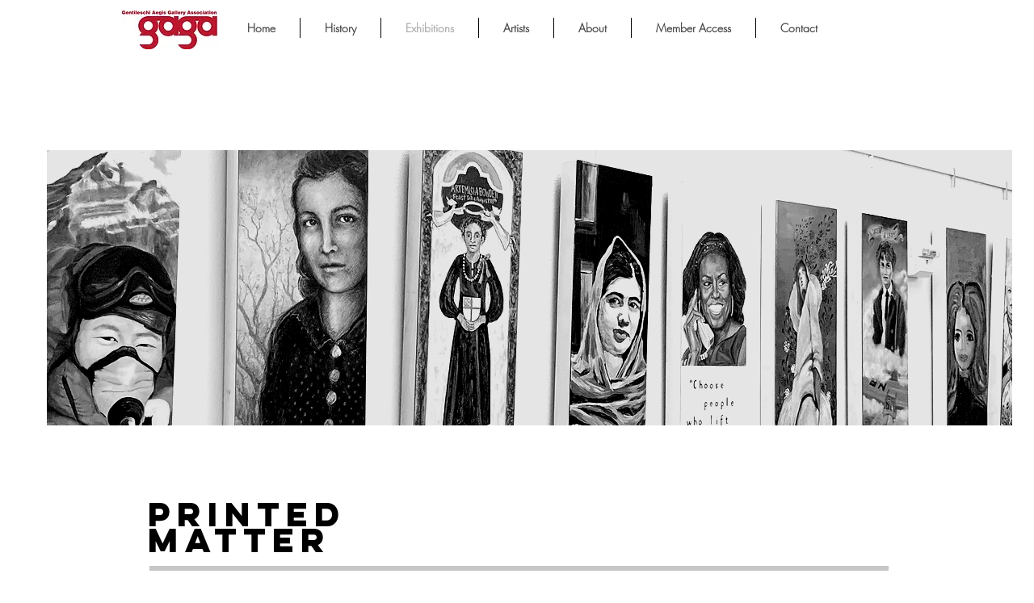

--- FILE ---
content_type: text/html; charset=UTF-8
request_url: https://www.gagaart.org/copy-of-pink-matter
body_size: 132684
content:
<!DOCTYPE html>
<html lang="en">
<head>
  
  <!-- SEO Tags -->
  <title>Catalogs | GAGA</title>
  <link rel="canonical" href="https://www.gagaart.org/copy-of-pink-matter"/>
  <meta name="robots" content="noindex"/>
  <meta property="og:title" content="Catalogs | GAGA"/>
  <meta property="og:image" content="https://static.wixstatic.com/media/a9d3c0_cf2aaee6ac4949819e181cbcb327464e.jpg/v1/fit/w_2500,h_1330,al_c/a9d3c0_cf2aaee6ac4949819e181cbcb327464e.jpg"/>
  <meta property="og:image:width" content="2500"/>
  <meta property="og:image:height" content="1330"/>
  <meta property="og:url" content="https://www.gagaart.org/copy-of-pink-matter"/>
  <meta property="og:site_name" content="GAGA"/>
  <meta property="og:type" content="website"/>
  <meta name="google-site-verification" content="_2jXpPhKG-icOQ-SnOtiopWg7wwXKA9qVzFRrh_FYXM"/>
  <meta name="twitter:card" content="summary_large_image"/>
  <meta name="twitter:title" content="Catalogs | GAGA"/>
  <meta name="twitter:image" content="https://static.wixstatic.com/media/a9d3c0_cf2aaee6ac4949819e181cbcb327464e.jpg/v1/fit/w_2500,h_1330,al_c/a9d3c0_cf2aaee6ac4949819e181cbcb327464e.jpg"/>

  
  <meta charset='utf-8'>
  <meta name="viewport" content="width=device-width, initial-scale=1" id="wixDesktopViewport" />
  <meta http-equiv="X-UA-Compatible" content="IE=edge">
  <meta name="generator" content="Wix.com Website Builder"/>

  <link rel="icon" sizes="192x192" href="https://static.wixstatic.com/media/a9d3c0_0e77000145694fa08fa50ba57d15183d%7Emv2.jpg/v1/fill/w_192%2Ch_192%2Clg_1%2Cusm_0.66_1.00_0.01/a9d3c0_0e77000145694fa08fa50ba57d15183d%7Emv2.jpg" type="image/jpeg"/>
  <link rel="shortcut icon" href="https://static.wixstatic.com/media/a9d3c0_0e77000145694fa08fa50ba57d15183d%7Emv2.jpg/v1/fill/w_192%2Ch_192%2Clg_1%2Cusm_0.66_1.00_0.01/a9d3c0_0e77000145694fa08fa50ba57d15183d%7Emv2.jpg" type="image/jpeg"/>
  <link rel="apple-touch-icon" href="https://static.wixstatic.com/media/a9d3c0_0e77000145694fa08fa50ba57d15183d%7Emv2.jpg/v1/fill/w_180%2Ch_180%2Clg_1%2Cusm_0.66_1.00_0.01/a9d3c0_0e77000145694fa08fa50ba57d15183d%7Emv2.jpg" type="image/jpeg"/>

  <!-- Safari Pinned Tab Icon -->
  <!-- <link rel="mask-icon" href="https://static.wixstatic.com/media/a9d3c0_0e77000145694fa08fa50ba57d15183d%7Emv2.jpg/v1/fill/w_192%2Ch_192%2Clg_1%2Cusm_0.66_1.00_0.01/a9d3c0_0e77000145694fa08fa50ba57d15183d%7Emv2.jpg"> -->

  <!-- Original trials -->
  


  <!-- Segmenter Polyfill -->
  <script>
    if (!window.Intl || !window.Intl.Segmenter) {
      (function() {
        var script = document.createElement('script');
        script.src = 'https://static.parastorage.com/unpkg/@formatjs/intl-segmenter@11.7.10/polyfill.iife.js';
        document.head.appendChild(script);
      })();
    }
  </script>

  <!-- Legacy Polyfills -->
  <script nomodule="" src="https://static.parastorage.com/unpkg/core-js-bundle@3.2.1/minified.js"></script>
  <script nomodule="" src="https://static.parastorage.com/unpkg/focus-within-polyfill@5.0.9/dist/focus-within-polyfill.js"></script>

  <!-- Performance API Polyfills -->
  <script>
  (function () {
    var noop = function noop() {};
    if ("performance" in window === false) {
      window.performance = {};
    }
    window.performance.mark = performance.mark || noop;
    window.performance.measure = performance.measure || noop;
    if ("now" in window.performance === false) {
      var nowOffset = Date.now();
      if (performance.timing && performance.timing.navigationStart) {
        nowOffset = performance.timing.navigationStart;
      }
      window.performance.now = function now() {
        return Date.now() - nowOffset;
      };
    }
  })();
  </script>

  <!-- Globals Definitions -->
  <script>
    (function () {
      var now = Date.now()
      window.initialTimestamps = {
        initialTimestamp: now,
        initialRequestTimestamp: Math.round(performance.timeOrigin ? performance.timeOrigin : now - performance.now())
      }

      window.thunderboltTag = "libs-releases-GA-local"
      window.thunderboltVersion = "1.16803.0"
    })();
  </script>

  <!-- Essential Viewer Model -->
  <script type="application/json" id="wix-essential-viewer-model">{"fleetConfig":{"fleetName":"thunderbolt-seo-renderer","type":"GA","code":0},"mode":{"qa":false,"enableTestApi":false,"debug":false,"ssrIndicator":false,"ssrOnly":false,"siteAssetsFallback":"enable","versionIndicator":false},"componentsLibrariesTopology":[{"artifactId":"editor-elements","namespace":"wixui","url":"https:\/\/static.parastorage.com\/services\/editor-elements\/1.14868.0"},{"artifactId":"editor-elements","namespace":"dsgnsys","url":"https:\/\/static.parastorage.com\/services\/editor-elements\/1.14868.0"}],"siteFeaturesConfigs":{"sessionManager":{"isRunningInDifferentSiteContext":false}},"language":{"userLanguage":"en"},"siteAssets":{"clientTopology":{"mediaRootUrl":"https:\/\/static.wixstatic.com","scriptsUrl":"static.parastorage.com","staticMediaUrl":"https:\/\/static.wixstatic.com\/media","moduleRepoUrl":"https:\/\/static.parastorage.com\/unpkg","fileRepoUrl":"https:\/\/static.parastorage.com\/services","viewerAppsUrl":"https:\/\/viewer-apps.parastorage.com","viewerAssetsUrl":"https:\/\/viewer-assets.parastorage.com","siteAssetsUrl":"https:\/\/siteassets.parastorage.com","pageJsonServerUrls":["https:\/\/pages.parastorage.com","https:\/\/staticorigin.wixstatic.com","https:\/\/www.gagaart.org","https:\/\/fallback.wix.com\/wix-html-editor-pages-webapp\/page"],"pathOfTBModulesInFileRepoForFallback":"wix-thunderbolt\/dist\/"}},"siteFeatures":["accessibility","appMonitoring","assetsLoader","businessLogger","captcha","clickHandlerRegistrar","commonConfig","componentsLoader","componentsRegistry","consentPolicy","cyclicTabbing","domSelectors","environmentWixCodeSdk","environment","lightbox","locationWixCodeSdk","mpaNavigation","navigationManager","navigationPhases","ooi","pages","panorama","passwordProtectedPage","protectedPages","renderer","reporter","routerFetch","router","scrollRestoration","seoWixCodeSdk","seo","sessionManager","siteMembersWixCodeSdk","siteMembers","siteScrollBlocker","siteWixCodeSdk","speculationRules","ssrCache","stores","structureApi","thunderboltInitializer","tpaCommons","translations","usedPlatformApis","warmupData","windowMessageRegistrar","windowWixCodeSdk","wixEmbedsApi","componentsReact","platform"],"site":{"externalBaseUrl":"https:\/\/www.gagaart.org","isSEO":true},"media":{"staticMediaUrl":"https:\/\/static.wixstatic.com\/media","mediaRootUrl":"https:\/\/static.wixstatic.com\/","staticVideoUrl":"https:\/\/video.wixstatic.com\/"},"requestUrl":"https:\/\/www.gagaart.org\/copy-of-pink-matter","rollout":{"siteAssetsVersionsRollout":false,"isDACRollout":0,"isTBRollout":false},"commonConfig":{"brand":"wix","host":"VIEWER","bsi":"","consentPolicy":{},"consentPolicyHeader":{},"siteRevision":"3689","renderingFlow":"NONE","language":"en","locale":"en-us"},"interactionSampleRatio":0.01,"dynamicModelUrl":"https:\/\/www.gagaart.org\/_api\/v2\/dynamicmodel","accessTokensUrl":"https:\/\/www.gagaart.org\/_api\/v1\/access-tokens","isExcludedFromSecurityExperiments":false,"experiments":{"specs.thunderbolt.hardenFetchAndXHR":true,"specs.thunderbolt.securityExperiments":true}}</script>
  <script>window.viewerModel = JSON.parse(document.getElementById('wix-essential-viewer-model').textContent)</script>

  <script>
    window.commonConfig = viewerModel.commonConfig
  </script>

  
  <!-- BEGIN handleAccessTokens bundle -->

  <script data-url="https://static.parastorage.com/services/wix-thunderbolt/dist/handleAccessTokens.inline.4f2f9a53.bundle.min.js">(()=>{"use strict";function e(e){let{context:o,property:r,value:n,enumerable:i=!0}=e,c=e.get,l=e.set;if(!r||void 0===n&&!c&&!l)return new Error("property and value are required");let a=o||globalThis,s=a?.[r],u={};if(void 0!==n)u.value=n;else{if(c){let e=t(c);e&&(u.get=e)}if(l){let e=t(l);e&&(u.set=e)}}let p={...u,enumerable:i||!1,configurable:!1};void 0!==n&&(p.writable=!1);try{Object.defineProperty(a,r,p)}catch(e){return e instanceof TypeError?s:e}return s}function t(e,t){return"function"==typeof e?e:!0===e?.async&&"function"==typeof e.func?t?async function(t){return e.func(t)}:async function(){return e.func()}:"function"==typeof e?.func?e.func:void 0}try{e({property:"strictDefine",value:e})}catch{}try{e({property:"defineStrictObject",value:r})}catch{}try{e({property:"defineStrictMethod",value:n})}catch{}var o=["toString","toLocaleString","valueOf","constructor","prototype"];function r(t){let{context:n,property:c,propertiesToExclude:l=[],skipPrototype:a=!1,hardenPrototypePropertiesToExclude:s=[]}=t;if(!c)return new Error("property is required");let u=(n||globalThis)[c],p={},f=i(n,c);u&&("object"==typeof u||"function"==typeof u)&&Reflect.ownKeys(u).forEach(t=>{if(!l.includes(t)&&!o.includes(t)){let o=i(u,t);if(o&&(o.writable||o.configurable)){let{value:r,get:n,set:i,enumerable:c=!1}=o,l={};void 0!==r?l.value=r:n?l.get=n:i&&(l.set=i);try{let o=e({context:u,property:t,...l,enumerable:c});p[t]=o}catch(e){if(!(e instanceof TypeError))throw e;try{p[t]=o.value||o.get||o.set}catch{}}}}});let d={originalObject:u,originalProperties:p};if(!a&&void 0!==u?.prototype){let e=r({context:u,property:"prototype",propertiesToExclude:s,skipPrototype:!0});e instanceof Error||(d.originalPrototype=e?.originalObject,d.originalPrototypeProperties=e?.originalProperties)}return e({context:n,property:c,value:u,enumerable:f?.enumerable}),d}function n(t,o){let r=(o||globalThis)[t],n=i(o||globalThis,t);return r&&n&&(n.writable||n.configurable)?(Object.freeze(r),e({context:globalThis,property:t,value:r})):r}function i(e,t){if(e&&t)try{return Reflect.getOwnPropertyDescriptor(e,t)}catch{return}}function c(e){if("string"!=typeof e)return e;try{return decodeURIComponent(e).toLowerCase().trim()}catch{return e.toLowerCase().trim()}}function l(e,t){let o="";if("string"==typeof e)o=e.split("=")[0]?.trim()||"";else{if(!e||"string"!=typeof e.name)return!1;o=e.name}return t.has(c(o)||"")}function a(e,t){let o;return o="string"==typeof e?e.split(";").map(e=>e.trim()).filter(e=>e.length>0):e||[],o.filter(e=>!l(e,t))}var s=null;function u(){return null===s&&(s=typeof Document>"u"?void 0:Object.getOwnPropertyDescriptor(Document.prototype,"cookie")),s}function p(t,o){if(!globalThis?.cookieStore)return;let r=globalThis.cookieStore.get.bind(globalThis.cookieStore),n=globalThis.cookieStore.getAll.bind(globalThis.cookieStore),i=globalThis.cookieStore.set.bind(globalThis.cookieStore),c=globalThis.cookieStore.delete.bind(globalThis.cookieStore);return e({context:globalThis.CookieStore.prototype,property:"get",value:async function(e){return l(("string"==typeof e?e:e.name)||"",t)?null:r.call(this,e)},enumerable:!0}),e({context:globalThis.CookieStore.prototype,property:"getAll",value:async function(){return a(await n.apply(this,Array.from(arguments)),t)},enumerable:!0}),e({context:globalThis.CookieStore.prototype,property:"set",value:async function(){let e=Array.from(arguments);if(!l(1===e.length?e[0].name:e[0],t))return i.apply(this,e);o&&console.warn(o)},enumerable:!0}),e({context:globalThis.CookieStore.prototype,property:"delete",value:async function(){let e=Array.from(arguments);if(!l(1===e.length?e[0].name:e[0],t))return c.apply(this,e)},enumerable:!0}),e({context:globalThis.cookieStore,property:"prototype",value:globalThis.CookieStore.prototype,enumerable:!1}),e({context:globalThis,property:"cookieStore",value:globalThis.cookieStore,enumerable:!0}),{get:r,getAll:n,set:i,delete:c}}var f=["TextEncoder","TextDecoder","XMLHttpRequestEventTarget","EventTarget","URL","JSON","Reflect","Object","Array","Map","Set","WeakMap","WeakSet","Promise","Symbol","Error"],d=["addEventListener","removeEventListener","dispatchEvent","encodeURI","encodeURIComponent","decodeURI","decodeURIComponent"];const y=(e,t)=>{try{const o=t?t.get.call(document):document.cookie;return o.split(";").map(e=>e.trim()).filter(t=>t?.startsWith(e))[0]?.split("=")[1]}catch(e){return""}},g=(e="",t="",o="/")=>`${e}=; ${t?`domain=${t};`:""} max-age=0; path=${o}; expires=Thu, 01 Jan 1970 00:00:01 GMT`;function m(){(function(){if("undefined"!=typeof window){const e=performance.getEntriesByType("navigation")[0];return"back_forward"===(e?.type||"")}return!1})()&&function(){const{counter:e}=function(){const e=b("getItem");if(e){const[t,o]=e.split("-"),r=o?parseInt(o,10):0;if(r>=3){const e=t?Number(t):0;if(Date.now()-e>6e4)return{counter:0}}return{counter:r}}return{counter:0}}();e<3?(!function(e=1){b("setItem",`${Date.now()}-${e}`)}(e+1),window.location.reload()):console.error("ATS: Max reload attempts reached")}()}function b(e,t){try{return sessionStorage[e]("reload",t||"")}catch(e){console.error("ATS: Error calling sessionStorage:",e)}}const h="client-session-bind",v="sec-fetch-unsupported",{experiments:w}=window.viewerModel,T=[h,"client-binding",v,"svSession","smSession","server-session-bind","wixSession2","wixSession3"].map(e=>e.toLowerCase()),{cookie:S}=function(t,o){let r=new Set(t);return e({context:document,property:"cookie",set:{func:e=>function(e,t,o,r){let n=u(),i=c(t.split(";")[0]||"")||"";[...o].every(e=>!i.startsWith(e.toLowerCase()))&&n?.set?n.set.call(e,t):r&&console.warn(r)}(document,e,r,o)},get:{func:()=>function(e,t){let o=u();if(!o?.get)throw new Error("Cookie descriptor or getter not available");return a(o.get.call(e),t).join("; ")}(document,r)},enumerable:!0}),{cookieStore:p(r,o),cookie:u()}}(T),k="tbReady",x="security_overrideGlobals",{experiments:E,siteFeaturesConfigs:C,accessTokensUrl:P}=window.viewerModel,R=P,M={},O=(()=>{const e=y(h,S);if(w["specs.thunderbolt.browserCacheReload"]){y(v,S)||e?b("removeItem"):m()}return(()=>{const e=g(h),t=g(h,location.hostname);S.set.call(document,e),S.set.call(document,t)})(),e})();O&&(M["client-binding"]=O);const D=fetch;addEventListener(k,function e(t){const{logger:o}=t.detail;try{window.tb.init({fetch:D,fetchHeaders:M})}catch(e){const t=new Error("TB003");o.meter(`${x}_${t.message}`,{paramsOverrides:{errorType:x,eventString:t.message}}),window?.viewerModel?.mode.debug&&console.error(e)}finally{removeEventListener(k,e)}}),E["specs.thunderbolt.hardenFetchAndXHR"]||(window.fetchDynamicModel=()=>C.sessionManager.isRunningInDifferentSiteContext?Promise.resolve({}):fetch(R,{credentials:"same-origin",headers:M}).then(function(e){if(!e.ok)throw new Error(`[${e.status}]${e.statusText}`);return e.json()}),window.dynamicModelPromise=window.fetchDynamicModel())})();
//# sourceMappingURL=https://static.parastorage.com/services/wix-thunderbolt/dist/handleAccessTokens.inline.4f2f9a53.bundle.min.js.map</script>

<!-- END handleAccessTokens bundle -->

<!-- BEGIN overrideGlobals bundle -->

<script data-url="https://static.parastorage.com/services/wix-thunderbolt/dist/overrideGlobals.inline.ec13bfcf.bundle.min.js">(()=>{"use strict";function e(e){let{context:r,property:o,value:n,enumerable:i=!0}=e,c=e.get,a=e.set;if(!o||void 0===n&&!c&&!a)return new Error("property and value are required");let l=r||globalThis,u=l?.[o],s={};if(void 0!==n)s.value=n;else{if(c){let e=t(c);e&&(s.get=e)}if(a){let e=t(a);e&&(s.set=e)}}let p={...s,enumerable:i||!1,configurable:!1};void 0!==n&&(p.writable=!1);try{Object.defineProperty(l,o,p)}catch(e){return e instanceof TypeError?u:e}return u}function t(e,t){return"function"==typeof e?e:!0===e?.async&&"function"==typeof e.func?t?async function(t){return e.func(t)}:async function(){return e.func()}:"function"==typeof e?.func?e.func:void 0}try{e({property:"strictDefine",value:e})}catch{}try{e({property:"defineStrictObject",value:o})}catch{}try{e({property:"defineStrictMethod",value:n})}catch{}var r=["toString","toLocaleString","valueOf","constructor","prototype"];function o(t){let{context:n,property:c,propertiesToExclude:a=[],skipPrototype:l=!1,hardenPrototypePropertiesToExclude:u=[]}=t;if(!c)return new Error("property is required");let s=(n||globalThis)[c],p={},f=i(n,c);s&&("object"==typeof s||"function"==typeof s)&&Reflect.ownKeys(s).forEach(t=>{if(!a.includes(t)&&!r.includes(t)){let r=i(s,t);if(r&&(r.writable||r.configurable)){let{value:o,get:n,set:i,enumerable:c=!1}=r,a={};void 0!==o?a.value=o:n?a.get=n:i&&(a.set=i);try{let r=e({context:s,property:t,...a,enumerable:c});p[t]=r}catch(e){if(!(e instanceof TypeError))throw e;try{p[t]=r.value||r.get||r.set}catch{}}}}});let d={originalObject:s,originalProperties:p};if(!l&&void 0!==s?.prototype){let e=o({context:s,property:"prototype",propertiesToExclude:u,skipPrototype:!0});e instanceof Error||(d.originalPrototype=e?.originalObject,d.originalPrototypeProperties=e?.originalProperties)}return e({context:n,property:c,value:s,enumerable:f?.enumerable}),d}function n(t,r){let o=(r||globalThis)[t],n=i(r||globalThis,t);return o&&n&&(n.writable||n.configurable)?(Object.freeze(o),e({context:globalThis,property:t,value:o})):o}function i(e,t){if(e&&t)try{return Reflect.getOwnPropertyDescriptor(e,t)}catch{return}}function c(e){if("string"!=typeof e)return e;try{return decodeURIComponent(e).toLowerCase().trim()}catch{return e.toLowerCase().trim()}}function a(e,t){return e instanceof Headers?e.forEach((r,o)=>{l(o,t)||e.delete(o)}):Object.keys(e).forEach(r=>{l(r,t)||delete e[r]}),e}function l(e,t){return!t.has(c(e)||"")}function u(e,t){let r=!0,o=function(e){let t,r;if(globalThis.Request&&e instanceof Request)t=e.url;else{if("function"!=typeof e?.toString)throw new Error("Unsupported type for url");t=e.toString()}try{return new URL(t).pathname}catch{return r=t.replace(/#.+/gi,"").split("?").shift(),r.startsWith("/")?r:`/${r}`}}(e),n=c(o);return n&&t.some(e=>n.includes(e))&&(r=!1),r}function s(t,r,o){let n=fetch,i=XMLHttpRequest,c=new Set(r);function s(){let e=new i,r=e.open,n=e.setRequestHeader;return e.open=function(){let n=Array.from(arguments),i=n[1];if(n.length<2||u(i,t))return r.apply(e,n);throw new Error(o||`Request not allowed for path ${i}`)},e.setRequestHeader=function(t,r){l(decodeURIComponent(t),c)&&n.call(e,t,r)},e}return e({property:"fetch",value:function(){let e=function(e,t){return globalThis.Request&&e[0]instanceof Request&&e[0]?.headers?a(e[0].headers,t):e[1]?.headers&&a(e[1].headers,t),e}(arguments,c);return u(arguments[0],t)?n.apply(globalThis,Array.from(e)):new Promise((e,t)=>{t(new Error(o||`Request not allowed for path ${arguments[0]}`))})},enumerable:!0}),e({property:"XMLHttpRequest",value:s,enumerable:!0}),Object.keys(i).forEach(e=>{s[e]=i[e]}),{fetch:n,XMLHttpRequest:i}}var p=["TextEncoder","TextDecoder","XMLHttpRequestEventTarget","EventTarget","URL","JSON","Reflect","Object","Array","Map","Set","WeakMap","WeakSet","Promise","Symbol","Error"],f=["addEventListener","removeEventListener","dispatchEvent","encodeURI","encodeURIComponent","decodeURI","decodeURIComponent"];const d=function(){let t=globalThis.open,r=document.open;function o(e,r,o){let n="string"!=typeof e,i=t.call(window,e,r,o);return n||e&&function(e){return e.startsWith("//")&&/(?:[a-z0-9](?:[a-z0-9-]{0,61}[a-z0-9])?\.)+[a-z0-9][a-z0-9-]{0,61}[a-z0-9]/g.test(`${location.protocol}:${e}`)&&(e=`${location.protocol}${e}`),!e.startsWith("http")||new URL(e).hostname===location.hostname}(e)?{}:i}return e({property:"open",value:o,context:globalThis,enumerable:!0}),e({property:"open",value:function(e,t,n){return e?o(e,t,n):r.call(document,e||"",t||"",n||"")},context:document,enumerable:!0}),{open:t,documentOpen:r}},y=function(){let t=document.createElement,r=Element.prototype.setAttribute,o=Element.prototype.setAttributeNS;return e({property:"createElement",context:document,value:function(n,i){let a=t.call(document,n,i);if("iframe"===c(n)){e({property:"srcdoc",context:a,get:()=>"",set:()=>{console.warn("`srcdoc` is not allowed in iframe elements.")}});let t=function(e,t){"srcdoc"!==e.toLowerCase()?r.call(a,e,t):console.warn("`srcdoc` attribute is not allowed to be set.")},n=function(e,t,r){"srcdoc"!==t.toLowerCase()?o.call(a,e,t,r):console.warn("`srcdoc` attribute is not allowed to be set.")};a.setAttribute=t,a.setAttributeNS=n}return a},enumerable:!0}),{createElement:t,setAttribute:r,setAttributeNS:o}},m=["client-binding"],b=["/_api/v1/access-tokens","/_api/v2/dynamicmodel","/_api/one-app-session-web/v3/businesses"],h=function(){let t=setTimeout,r=setInterval;return o("setTimeout",0,globalThis),o("setInterval",0,globalThis),{setTimeout:t,setInterval:r};function o(t,r,o){let n=o||globalThis,i=n[t];if(!i||"function"!=typeof i)throw new Error(`Function ${t} not found or is not a function`);e({property:t,value:function(){let e=Array.from(arguments);if("string"!=typeof e[r])return i.apply(n,e);console.warn(`Calling ${t} with a String Argument at index ${r} is not allowed`)},context:o,enumerable:!0})}},v=function(){if(navigator&&"serviceWorker"in navigator){let t=navigator.serviceWorker.register;return e({context:navigator.serviceWorker,property:"register",value:function(){console.log("Service worker registration is not allowed")},enumerable:!0}),{register:t}}return{}};performance.mark("overrideGlobals started");const{isExcludedFromSecurityExperiments:g,experiments:w}=window.viewerModel,E=!g&&w["specs.thunderbolt.securityExperiments"];try{d(),E&&y(),w["specs.thunderbolt.hardenFetchAndXHR"]&&E&&s(b,m),v(),(e=>{let t=[],r=[];r=r.concat(["TextEncoder","TextDecoder"]),e&&(r=r.concat(["XMLHttpRequestEventTarget","EventTarget"])),r=r.concat(["URL","JSON"]),e&&(t=t.concat(["addEventListener","removeEventListener"])),t=t.concat(["encodeURI","encodeURIComponent","decodeURI","decodeURIComponent"]),r=r.concat(["String","Number"]),e&&r.push("Object"),r=r.concat(["Reflect"]),t.forEach(e=>{n(e),["addEventListener","removeEventListener"].includes(e)&&n(e,document)}),r.forEach(e=>{o({property:e})})})(E),E&&h()}catch(e){window?.viewerModel?.mode.debug&&console.error(e);const t=new Error("TB006");window.fedops?.reportError(t,"security_overrideGlobals"),window.Sentry?window.Sentry.captureException(t):globalThis.defineStrictProperty("sentryBuffer",[t],window,!1)}performance.mark("overrideGlobals ended")})();
//# sourceMappingURL=https://static.parastorage.com/services/wix-thunderbolt/dist/overrideGlobals.inline.ec13bfcf.bundle.min.js.map</script>

<!-- END overrideGlobals bundle -->


  
  <script>
    window.commonConfig = viewerModel.commonConfig

	
  </script>

  <!-- Initial CSS -->
  <style data-url="https://static.parastorage.com/services/wix-thunderbolt/dist/main.347af09f.min.css">@keyframes slide-horizontal-new{0%{transform:translateX(100%)}}@keyframes slide-horizontal-old{80%{opacity:1}to{opacity:0;transform:translateX(-100%)}}@keyframes slide-vertical-new{0%{transform:translateY(-100%)}}@keyframes slide-vertical-old{80%{opacity:1}to{opacity:0;transform:translateY(100%)}}@keyframes out-in-new{0%{opacity:0}}@keyframes out-in-old{to{opacity:0}}:root:active-view-transition{view-transition-name:none}::view-transition{pointer-events:none}:root:active-view-transition::view-transition-new(page-group),:root:active-view-transition::view-transition-old(page-group){animation-duration:.6s;cursor:wait;pointer-events:all}:root:active-view-transition-type(SlideHorizontal)::view-transition-old(page-group){animation:slide-horizontal-old .6s cubic-bezier(.83,0,.17,1) forwards;mix-blend-mode:normal}:root:active-view-transition-type(SlideHorizontal)::view-transition-new(page-group){animation:slide-horizontal-new .6s cubic-bezier(.83,0,.17,1) backwards;mix-blend-mode:normal}:root:active-view-transition-type(SlideVertical)::view-transition-old(page-group){animation:slide-vertical-old .6s cubic-bezier(.83,0,.17,1) forwards;mix-blend-mode:normal}:root:active-view-transition-type(SlideVertical)::view-transition-new(page-group){animation:slide-vertical-new .6s cubic-bezier(.83,0,.17,1) backwards;mix-blend-mode:normal}:root:active-view-transition-type(OutIn)::view-transition-old(page-group){animation:out-in-old .35s cubic-bezier(.22,1,.36,1) forwards}:root:active-view-transition-type(OutIn)::view-transition-new(page-group){animation:out-in-new .35s cubic-bezier(.64,0,.78,0) .35s backwards}@media(prefers-reduced-motion:reduce){::view-transition-group(*),::view-transition-new(*),::view-transition-old(*){animation:none!important}}body,html{background:transparent;border:0;margin:0;outline:0;padding:0;vertical-align:baseline}body{--scrollbar-width:0px;font-family:Arial,Helvetica,sans-serif;font-size:10px}body,html{height:100%}body{overflow-x:auto;overflow-y:scroll}body:not(.responsive) #site-root{min-width:var(--site-width);width:100%}body:not([data-js-loaded]) [data-hide-prejs]{visibility:hidden}interact-element{display:contents}#SITE_CONTAINER{position:relative}:root{--one-unit:1vw;--section-max-width:9999px;--spx-stopper-max:9999px;--spx-stopper-min:0px;--browser-zoom:1}@supports(-webkit-appearance:none) and (stroke-color:transparent){:root{--safari-sticky-fix:opacity;--experimental-safari-sticky-fix:translateZ(0)}}@supports(container-type:inline-size){:root{--one-unit:1cqw}}[id^=oldHoverBox-]{mix-blend-mode:plus-lighter;transition:opacity .5s ease,visibility .5s ease}[data-mesh-id$=inlineContent-gridContainer]:has(>[id^=oldHoverBox-]){isolation:isolate}</style>
<style data-url="https://static.parastorage.com/services/wix-thunderbolt/dist/main.renderer.25146d00.min.css">a,abbr,acronym,address,applet,b,big,blockquote,button,caption,center,cite,code,dd,del,dfn,div,dl,dt,em,fieldset,font,footer,form,h1,h2,h3,h4,h5,h6,header,i,iframe,img,ins,kbd,label,legend,li,nav,object,ol,p,pre,q,s,samp,section,small,span,strike,strong,sub,sup,table,tbody,td,tfoot,th,thead,title,tr,tt,u,ul,var{background:transparent;border:0;margin:0;outline:0;padding:0;vertical-align:baseline}input,select,textarea{box-sizing:border-box;font-family:Helvetica,Arial,sans-serif}ol,ul{list-style:none}blockquote,q{quotes:none}ins{text-decoration:none}del{text-decoration:line-through}table{border-collapse:collapse;border-spacing:0}a{cursor:pointer;text-decoration:none}.testStyles{overflow-y:hidden}.reset-button{-webkit-appearance:none;background:none;border:0;color:inherit;font:inherit;line-height:normal;outline:0;overflow:visible;padding:0;-webkit-user-select:none;-moz-user-select:none;-ms-user-select:none}:focus{outline:none}body.device-mobile-optimized:not(.disable-site-overflow){overflow-x:hidden;overflow-y:scroll}body.device-mobile-optimized:not(.responsive) #SITE_CONTAINER{margin-left:auto;margin-right:auto;overflow-x:visible;position:relative;width:320px}body.device-mobile-optimized:not(.responsive):not(.blockSiteScrolling) #SITE_CONTAINER{margin-top:0}body.device-mobile-optimized>*{max-width:100%!important}body.device-mobile-optimized #site-root{overflow-x:hidden;overflow-y:hidden}@supports(overflow:clip){body.device-mobile-optimized #site-root{overflow-x:clip;overflow-y:clip}}body.device-mobile-non-optimized #SITE_CONTAINER #site-root{overflow-x:clip;overflow-y:clip}body.device-mobile-non-optimized.fullScreenMode{background-color:#5f6360}body.device-mobile-non-optimized.fullScreenMode #MOBILE_ACTIONS_MENU,body.device-mobile-non-optimized.fullScreenMode #SITE_BACKGROUND,body.device-mobile-non-optimized.fullScreenMode #site-root,body.fullScreenMode #WIX_ADS{visibility:hidden}body.fullScreenMode{overflow-x:hidden!important;overflow-y:hidden!important}body.fullScreenMode.device-mobile-optimized #TINY_MENU{opacity:0;pointer-events:none}body.fullScreenMode-scrollable.device-mobile-optimized{overflow-x:hidden!important;overflow-y:auto!important}body.fullScreenMode-scrollable.device-mobile-optimized #masterPage,body.fullScreenMode-scrollable.device-mobile-optimized #site-root{overflow-x:hidden!important;overflow-y:hidden!important}body.fullScreenMode-scrollable.device-mobile-optimized #SITE_BACKGROUND,body.fullScreenMode-scrollable.device-mobile-optimized #masterPage{height:auto!important}body.fullScreenMode-scrollable.device-mobile-optimized #masterPage.mesh-layout{height:0!important}body.blockSiteScrolling,body.siteScrollingBlocked{position:fixed;width:100%}body.siteScrollingBlockedIOSFix{overflow:hidden!important}body.blockSiteScrolling #SITE_CONTAINER{margin-top:calc(var(--blocked-site-scroll-margin-top)*-1)}#site-root{margin:0 auto;min-height:100%;position:relative;top:var(--wix-ads-height)}#site-root img:not([src]){visibility:hidden}#site-root svg img:not([src]){visibility:visible}.auto-generated-link{color:inherit}#SCROLL_TO_BOTTOM,#SCROLL_TO_TOP{height:0}.has-click-trigger{cursor:pointer}.fullScreenOverlay{bottom:0;display:flex;justify-content:center;left:0;overflow-y:hidden;position:fixed;right:0;top:-60px;z-index:1005}.fullScreenOverlay>.fullScreenOverlayContent{bottom:0;left:0;margin:0 auto;overflow:hidden;position:absolute;right:0;top:60px;transform:translateZ(0)}[data-mesh-id$=centeredContent],[data-mesh-id$=form],[data-mesh-id$=inlineContent]{pointer-events:none;position:relative}[data-mesh-id$=-gridWrapper],[data-mesh-id$=-rotated-wrapper]{pointer-events:none}[data-mesh-id$=-gridContainer]>*,[data-mesh-id$=-rotated-wrapper]>*,[data-mesh-id$=inlineContent]>:not([data-mesh-id$=-gridContainer]){pointer-events:auto}.device-mobile-optimized #masterPage.mesh-layout #SOSP_CONTAINER_CUSTOM_ID{grid-area:2/1/3/2;-ms-grid-row:2;position:relative}#masterPage.mesh-layout{-ms-grid-rows:max-content max-content min-content max-content;-ms-grid-columns:100%;align-items:start;display:-ms-grid;display:grid;grid-template-columns:100%;grid-template-rows:max-content max-content min-content max-content;justify-content:stretch}#masterPage.mesh-layout #PAGES_CONTAINER,#masterPage.mesh-layout #SITE_FOOTER-placeholder,#masterPage.mesh-layout #SITE_FOOTER_WRAPPER,#masterPage.mesh-layout #SITE_HEADER-placeholder,#masterPage.mesh-layout #SITE_HEADER_WRAPPER,#masterPage.mesh-layout #SOSP_CONTAINER_CUSTOM_ID[data-state~=mobileView],#masterPage.mesh-layout #soapAfterPagesContainer,#masterPage.mesh-layout #soapBeforePagesContainer{-ms-grid-row-align:start;-ms-grid-column-align:start;-ms-grid-column:1}#masterPage.mesh-layout #SITE_HEADER-placeholder,#masterPage.mesh-layout #SITE_HEADER_WRAPPER{grid-area:1/1/2/2;-ms-grid-row:1}#masterPage.mesh-layout #PAGES_CONTAINER,#masterPage.mesh-layout #soapAfterPagesContainer,#masterPage.mesh-layout #soapBeforePagesContainer{grid-area:3/1/4/2;-ms-grid-row:3}#masterPage.mesh-layout #soapAfterPagesContainer,#masterPage.mesh-layout #soapBeforePagesContainer{width:100%}#masterPage.mesh-layout #PAGES_CONTAINER{align-self:stretch}#masterPage.mesh-layout main#PAGES_CONTAINER{display:block}#masterPage.mesh-layout #SITE_FOOTER-placeholder,#masterPage.mesh-layout #SITE_FOOTER_WRAPPER{grid-area:4/1/5/2;-ms-grid-row:4}#masterPage.mesh-layout #SITE_PAGES,#masterPage.mesh-layout [data-mesh-id=PAGES_CONTAINERcenteredContent],#masterPage.mesh-layout [data-mesh-id=PAGES_CONTAINERinlineContent]{height:100%}#masterPage.mesh-layout.desktop>*{width:100%}#masterPage.mesh-layout #PAGES_CONTAINER,#masterPage.mesh-layout #SITE_FOOTER,#masterPage.mesh-layout #SITE_FOOTER_WRAPPER,#masterPage.mesh-layout #SITE_HEADER,#masterPage.mesh-layout #SITE_HEADER_WRAPPER,#masterPage.mesh-layout #SITE_PAGES,#masterPage.mesh-layout #masterPageinlineContent{position:relative}#masterPage.mesh-layout #SITE_HEADER{grid-area:1/1/2/2}#masterPage.mesh-layout #SITE_FOOTER{grid-area:4/1/5/2}#masterPage.mesh-layout.overflow-x-clip #SITE_FOOTER,#masterPage.mesh-layout.overflow-x-clip #SITE_HEADER{overflow-x:clip}[data-z-counter]{z-index:0}[data-z-counter="0"]{z-index:auto}.wixSiteProperties{-webkit-font-smoothing:antialiased;-moz-osx-font-smoothing:grayscale}:root{--wst-button-color-fill-primary:rgb(var(--color_48));--wst-button-color-border-primary:rgb(var(--color_49));--wst-button-color-text-primary:rgb(var(--color_50));--wst-button-color-fill-primary-hover:rgb(var(--color_51));--wst-button-color-border-primary-hover:rgb(var(--color_52));--wst-button-color-text-primary-hover:rgb(var(--color_53));--wst-button-color-fill-primary-disabled:rgb(var(--color_54));--wst-button-color-border-primary-disabled:rgb(var(--color_55));--wst-button-color-text-primary-disabled:rgb(var(--color_56));--wst-button-color-fill-secondary:rgb(var(--color_57));--wst-button-color-border-secondary:rgb(var(--color_58));--wst-button-color-text-secondary:rgb(var(--color_59));--wst-button-color-fill-secondary-hover:rgb(var(--color_60));--wst-button-color-border-secondary-hover:rgb(var(--color_61));--wst-button-color-text-secondary-hover:rgb(var(--color_62));--wst-button-color-fill-secondary-disabled:rgb(var(--color_63));--wst-button-color-border-secondary-disabled:rgb(var(--color_64));--wst-button-color-text-secondary-disabled:rgb(var(--color_65));--wst-color-fill-base-1:rgb(var(--color_36));--wst-color-fill-base-2:rgb(var(--color_37));--wst-color-fill-base-shade-1:rgb(var(--color_38));--wst-color-fill-base-shade-2:rgb(var(--color_39));--wst-color-fill-base-shade-3:rgb(var(--color_40));--wst-color-fill-accent-1:rgb(var(--color_41));--wst-color-fill-accent-2:rgb(var(--color_42));--wst-color-fill-accent-3:rgb(var(--color_43));--wst-color-fill-accent-4:rgb(var(--color_44));--wst-color-fill-background-primary:rgb(var(--color_11));--wst-color-fill-background-secondary:rgb(var(--color_12));--wst-color-text-primary:rgb(var(--color_15));--wst-color-text-secondary:rgb(var(--color_14));--wst-color-action:rgb(var(--color_18));--wst-color-disabled:rgb(var(--color_39));--wst-color-title:rgb(var(--color_45));--wst-color-subtitle:rgb(var(--color_46));--wst-color-line:rgb(var(--color_47));--wst-font-style-h2:var(--font_2);--wst-font-style-h3:var(--font_3);--wst-font-style-h4:var(--font_4);--wst-font-style-h5:var(--font_5);--wst-font-style-h6:var(--font_6);--wst-font-style-body-large:var(--font_7);--wst-font-style-body-medium:var(--font_8);--wst-font-style-body-small:var(--font_9);--wst-font-style-body-x-small:var(--font_10);--wst-color-custom-1:rgb(var(--color_13));--wst-color-custom-2:rgb(var(--color_16));--wst-color-custom-3:rgb(var(--color_17));--wst-color-custom-4:rgb(var(--color_19));--wst-color-custom-5:rgb(var(--color_20));--wst-color-custom-6:rgb(var(--color_21));--wst-color-custom-7:rgb(var(--color_22));--wst-color-custom-8:rgb(var(--color_23));--wst-color-custom-9:rgb(var(--color_24));--wst-color-custom-10:rgb(var(--color_25));--wst-color-custom-11:rgb(var(--color_26));--wst-color-custom-12:rgb(var(--color_27));--wst-color-custom-13:rgb(var(--color_28));--wst-color-custom-14:rgb(var(--color_29));--wst-color-custom-15:rgb(var(--color_30));--wst-color-custom-16:rgb(var(--color_31));--wst-color-custom-17:rgb(var(--color_32));--wst-color-custom-18:rgb(var(--color_33));--wst-color-custom-19:rgb(var(--color_34));--wst-color-custom-20:rgb(var(--color_35))}.wix-presets-wrapper{display:contents}</style>

  <meta name="format-detection" content="telephone=no">
  <meta name="skype_toolbar" content="skype_toolbar_parser_compatible">
  
  

  

  

  <!-- head performance data start -->
  
  <!-- head performance data end -->
  

    


    
<style data-href="https://static.parastorage.com/services/editor-elements-library/dist/thunderbolt/rb_wixui.thunderbolt_bootstrap-responsive.5018a9e9.min.css">._pfxlW{clip-path:inset(50%);height:24px;position:absolute;width:24px}._pfxlW:active,._pfxlW:focus{clip-path:unset;right:0;top:50%;transform:translateY(-50%)}._pfxlW.RG3k61{transform:translateY(-50%) rotate(180deg)}.r4OX7l,.xTjc1A{box-sizing:border-box;height:100%;overflow:visible;position:relative;width:auto}.r4OX7l[data-state~=header] a,.r4OX7l[data-state~=header] div,[data-state~=header].xTjc1A a,[data-state~=header].xTjc1A div{cursor:default!important}.r4OX7l .UiHgGh,.xTjc1A .UiHgGh{display:inline-block;height:100%;width:100%}.xTjc1A{--display:inline-block;cursor:pointer;display:var(--display);font:var(--fnt,var(--font_1))}.xTjc1A .yRj2ms{padding:0 var(--pad,5px)}.xTjc1A .JS76Uv{color:rgb(var(--txt,var(--color_15,color_15)));display:inline-block;padding:0 10px;transition:var(--trans,color .4s ease 0s)}.xTjc1A[data-state~=drop]{display:block;width:100%}.xTjc1A[data-state~=drop] .JS76Uv{padding:0 .5em}.xTjc1A[data-state~=link]:hover .JS76Uv,.xTjc1A[data-state~=over] .JS76Uv{color:rgb(var(--txth,var(--color_14,color_14)));transition:var(--trans,color .4s ease 0s)}.xTjc1A[data-state~=selected] .JS76Uv{color:rgb(var(--txts,var(--color_14,color_14)));transition:var(--trans,color .4s ease 0s)}.NHM1d1{overflow-x:hidden}.NHM1d1 .R_TAzU{display:flex;flex-direction:column;height:100%;width:100%}.NHM1d1 .R_TAzU .aOF1ks{flex:1}.NHM1d1 .R_TAzU .y7qwii{height:calc(100% - (var(--menuTotalBordersY, 0px)));overflow:visible;white-space:nowrap;width:calc(100% - (var(--menuTotalBordersX, 0px)))}.NHM1d1 .R_TAzU .y7qwii .Tg1gOB,.NHM1d1 .R_TAzU .y7qwii .p90CkU{direction:var(--menu-direction);display:inline-block;text-align:var(--menu-align,var(--align))}.NHM1d1 .R_TAzU .y7qwii .mvZ3NH{display:block;width:100%}.NHM1d1 .h3jCPd{direction:var(--submenus-direction);display:block;opacity:1;text-align:var(--submenus-align,var(--align));z-index:99999}.NHM1d1 .h3jCPd .wkJ2fp{display:inherit;overflow:visible;visibility:inherit;white-space:nowrap;width:auto}.NHM1d1 .h3jCPd.DlGBN0{transition:visibility;transition-delay:.2s;visibility:visible}.NHM1d1 .h3jCPd .p90CkU{display:inline-block}.NHM1d1 .vh74Xw{display:none}.XwCBRN>nav{bottom:0;left:0;right:0;top:0}.XwCBRN .h3jCPd,.XwCBRN .y7qwii,.XwCBRN>nav{position:absolute}.XwCBRN .h3jCPd{margin-top:7px;visibility:hidden}.XwCBRN .h3jCPd[data-dropMode=dropUp]{margin-bottom:7px;margin-top:0}.XwCBRN .wkJ2fp{background-color:rgba(var(--bgDrop,var(--color_11,color_11)),var(--alpha-bgDrop,1));border-radius:var(--rd,0);box-shadow:var(--shd,0 1px 4px rgba(0,0,0,.6))}.P0dCOY .PJ4KCX{background-color:rgba(var(--bg,var(--color_11,color_11)),var(--alpha-bg,1));bottom:0;left:0;overflow:hidden;position:absolute;right:0;top:0}.xpmKd_{border-radius:var(--overflow-wrapper-border-radius)}</style>
<style data-href="https://static.parastorage.com/services/editor-elements-library/dist/thunderbolt/rb_wixui.thunderbolt_bootstrap-classic.72e6a2a3.min.css">.PlZyDq{touch-action:manipulation}.uDW_Qe{align-items:center;box-sizing:border-box;display:flex;justify-content:var(--label-align);min-width:100%;text-align:initial;width:-moz-max-content;width:max-content}.uDW_Qe:before{max-width:var(--margin-start,0)}.uDW_Qe:after,.uDW_Qe:before{align-self:stretch;content:"";flex-grow:1}.uDW_Qe:after{max-width:var(--margin-end,0)}.FubTgk{height:100%}.FubTgk .uDW_Qe{border-radius:var(--corvid-border-radius,var(--rd,0));bottom:0;box-shadow:var(--shd,0 1px 4px rgba(0,0,0,.6));left:0;position:absolute;right:0;top:0;transition:var(--trans1,border-color .4s ease 0s,background-color .4s ease 0s)}.FubTgk .uDW_Qe:link,.FubTgk .uDW_Qe:visited{border-color:transparent}.FubTgk .l7_2fn{color:var(--corvid-color,rgb(var(--txt,var(--color_15,color_15))));font:var(--fnt,var(--font_5));margin:0;position:relative;transition:var(--trans2,color .4s ease 0s);white-space:nowrap}.FubTgk[aria-disabled=false] .uDW_Qe{background-color:var(--corvid-background-color,rgba(var(--bg,var(--color_17,color_17)),var(--alpha-bg,1)));border:solid var(--corvid-border-color,rgba(var(--brd,var(--color_15,color_15)),var(--alpha-brd,1))) var(--corvid-border-width,var(--brw,0));cursor:pointer!important}:host(.device-mobile-optimized) .FubTgk[aria-disabled=false]:active .uDW_Qe,body.device-mobile-optimized .FubTgk[aria-disabled=false]:active .uDW_Qe{background-color:var(--corvid-hover-background-color,rgba(var(--bgh,var(--color_18,color_18)),var(--alpha-bgh,1)));border-color:var(--corvid-hover-border-color,rgba(var(--brdh,var(--color_15,color_15)),var(--alpha-brdh,1)))}:host(.device-mobile-optimized) .FubTgk[aria-disabled=false]:active .l7_2fn,body.device-mobile-optimized .FubTgk[aria-disabled=false]:active .l7_2fn{color:var(--corvid-hover-color,rgb(var(--txth,var(--color_15,color_15))))}:host(:not(.device-mobile-optimized)) .FubTgk[aria-disabled=false]:hover .uDW_Qe,body:not(.device-mobile-optimized) .FubTgk[aria-disabled=false]:hover .uDW_Qe{background-color:var(--corvid-hover-background-color,rgba(var(--bgh,var(--color_18,color_18)),var(--alpha-bgh,1)));border-color:var(--corvid-hover-border-color,rgba(var(--brdh,var(--color_15,color_15)),var(--alpha-brdh,1)))}:host(:not(.device-mobile-optimized)) .FubTgk[aria-disabled=false]:hover .l7_2fn,body:not(.device-mobile-optimized) .FubTgk[aria-disabled=false]:hover .l7_2fn{color:var(--corvid-hover-color,rgb(var(--txth,var(--color_15,color_15))))}.FubTgk[aria-disabled=true] .uDW_Qe{background-color:var(--corvid-disabled-background-color,rgba(var(--bgd,204,204,204),var(--alpha-bgd,1)));border-color:var(--corvid-disabled-border-color,rgba(var(--brdd,204,204,204),var(--alpha-brdd,1)));border-style:solid;border-width:var(--corvid-border-width,var(--brw,0))}.FubTgk[aria-disabled=true] .l7_2fn{color:var(--corvid-disabled-color,rgb(var(--txtd,255,255,255)))}.uUxqWY{align-items:center;box-sizing:border-box;display:flex;justify-content:var(--label-align);min-width:100%;text-align:initial;width:-moz-max-content;width:max-content}.uUxqWY:before{max-width:var(--margin-start,0)}.uUxqWY:after,.uUxqWY:before{align-self:stretch;content:"";flex-grow:1}.uUxqWY:after{max-width:var(--margin-end,0)}.Vq4wYb[aria-disabled=false] .uUxqWY{cursor:pointer}:host(.device-mobile-optimized) .Vq4wYb[aria-disabled=false]:active .wJVzSK,body.device-mobile-optimized .Vq4wYb[aria-disabled=false]:active .wJVzSK{color:var(--corvid-hover-color,rgb(var(--txth,var(--color_15,color_15))));transition:var(--trans,color .4s ease 0s)}:host(:not(.device-mobile-optimized)) .Vq4wYb[aria-disabled=false]:hover .wJVzSK,body:not(.device-mobile-optimized) .Vq4wYb[aria-disabled=false]:hover .wJVzSK{color:var(--corvid-hover-color,rgb(var(--txth,var(--color_15,color_15))));transition:var(--trans,color .4s ease 0s)}.Vq4wYb .uUxqWY{bottom:0;left:0;position:absolute;right:0;top:0}.Vq4wYb .wJVzSK{color:var(--corvid-color,rgb(var(--txt,var(--color_15,color_15))));font:var(--fnt,var(--font_5));transition:var(--trans,color .4s ease 0s);white-space:nowrap}.Vq4wYb[aria-disabled=true] .wJVzSK{color:var(--corvid-disabled-color,rgb(var(--txtd,255,255,255)))}:host(:not(.device-mobile-optimized)) .CohWsy,body:not(.device-mobile-optimized) .CohWsy{display:flex}:host(:not(.device-mobile-optimized)) .V5AUxf,body:not(.device-mobile-optimized) .V5AUxf{-moz-column-gap:var(--margin);column-gap:var(--margin);direction:var(--direction);display:flex;margin:0 auto;position:relative;width:calc(100% - var(--padding)*2)}:host(:not(.device-mobile-optimized)) .V5AUxf>*,body:not(.device-mobile-optimized) .V5AUxf>*{direction:ltr;flex:var(--column-flex) 1 0%;left:0;margin-bottom:var(--padding);margin-top:var(--padding);min-width:0;position:relative;top:0}:host(.device-mobile-optimized) .V5AUxf,body.device-mobile-optimized .V5AUxf{display:block;padding-bottom:var(--padding-y);padding-left:var(--padding-x,0);padding-right:var(--padding-x,0);padding-top:var(--padding-y);position:relative}:host(.device-mobile-optimized) .V5AUxf>*,body.device-mobile-optimized .V5AUxf>*{margin-bottom:var(--margin);position:relative}:host(.device-mobile-optimized) .V5AUxf>:first-child,body.device-mobile-optimized .V5AUxf>:first-child{margin-top:var(--firstChildMarginTop,0)}:host(.device-mobile-optimized) .V5AUxf>:last-child,body.device-mobile-optimized .V5AUxf>:last-child{margin-bottom:var(--lastChildMarginBottom)}.LIhNy3{backface-visibility:hidden}.jhxvbR,.mtrorN{display:block;height:100%;width:100%}.jhxvbR img{max-width:var(--wix-img-max-width,100%)}.jhxvbR[data-animate-blur] img{filter:blur(9px);transition:filter .8s ease-in}.jhxvbR[data-animate-blur] img[data-load-done]{filter:none}.if7Vw2{height:100%;left:0;-webkit-mask-image:var(--mask-image,none);mask-image:var(--mask-image,none);-webkit-mask-position:var(--mask-position,0);mask-position:var(--mask-position,0);-webkit-mask-repeat:var(--mask-repeat,no-repeat);mask-repeat:var(--mask-repeat,no-repeat);-webkit-mask-size:var(--mask-size,100%);mask-size:var(--mask-size,100%);overflow:hidden;pointer-events:var(--fill-layer-background-media-pointer-events);position:absolute;top:0;width:100%}.if7Vw2.f0uTJH{clip:rect(0,auto,auto,0)}.if7Vw2 .i1tH8h{height:100%;position:absolute;top:0;width:100%}.if7Vw2 .DXi4PB{height:var(--fill-layer-image-height,100%);opacity:var(--fill-layer-image-opacity)}.if7Vw2 .DXi4PB img{height:100%;width:100%}@supports(-webkit-hyphens:none){.if7Vw2.f0uTJH{clip:auto;-webkit-clip-path:inset(0)}}.wG8dni{height:100%}.tcElKx{background-color:var(--bg-overlay-color);background-image:var(--bg-gradient);transition:var(--inherit-transition)}.ImALHf,.Ybjs9b{opacity:var(--fill-layer-video-opacity)}.UWmm3w{bottom:var(--media-padding-bottom);height:var(--media-padding-height);position:absolute;top:var(--media-padding-top);width:100%}.Yjj1af{transform:scale(var(--scale,1));transition:var(--transform-duration,transform 0s)}.ImALHf{height:100%;position:relative;width:100%}.KCM6zk{opacity:var(--fill-layer-video-opacity,var(--fill-layer-image-opacity,1))}.KCM6zk .DXi4PB,.KCM6zk .ImALHf,.KCM6zk .Ybjs9b{opacity:1}._uqPqy{clip-path:var(--fill-layer-clip)}._uqPqy,.eKyYhK{position:absolute;top:0}._uqPqy,.eKyYhK,.x0mqQS img{height:100%;width:100%}.pnCr6P{opacity:0}.blf7sp,.pnCr6P{position:absolute;top:0}.blf7sp{height:0;left:0;overflow:hidden;width:0}.rWP3Gv{left:0;pointer-events:var(--fill-layer-background-media-pointer-events);position:var(--fill-layer-background-media-position)}.Tr4n3d,.rWP3Gv,.wRqk6s{height:100%;top:0;width:100%}.wRqk6s{position:absolute}.Tr4n3d{background-color:var(--fill-layer-background-overlay-color);opacity:var(--fill-layer-background-overlay-blend-opacity-fallback,1);position:var(--fill-layer-background-overlay-position);transform:var(--fill-layer-background-overlay-transform)}@supports(mix-blend-mode:overlay){.Tr4n3d{mix-blend-mode:var(--fill-layer-background-overlay-blend-mode);opacity:var(--fill-layer-background-overlay-blend-opacity,1)}}.VXAmO2{--divider-pin-height__:min(1,calc(var(--divider-layers-pin-factor__) + 1));--divider-pin-layer-height__:var( --divider-layers-pin-factor__ );--divider-pin-border__:min(1,calc(var(--divider-layers-pin-factor__) / -1 + 1));height:calc(var(--divider-height__) + var(--divider-pin-height__)*var(--divider-layers-size__)*var(--divider-layers-y__))}.VXAmO2,.VXAmO2 .dy3w_9{left:0;position:absolute;width:100%}.VXAmO2 .dy3w_9{--divider-layer-i__:var(--divider-layer-i,0);background-position:left calc(50% + var(--divider-offset-x__) + var(--divider-layers-x__)*var(--divider-layer-i__)) bottom;background-repeat:repeat-x;border-bottom-style:solid;border-bottom-width:calc(var(--divider-pin-border__)*var(--divider-layer-i__)*var(--divider-layers-y__));height:calc(var(--divider-height__) + var(--divider-pin-layer-height__)*var(--divider-layer-i__)*var(--divider-layers-y__));opacity:calc(1 - var(--divider-layer-i__)/(var(--divider-layer-i__) + 1))}.UORcXs{--divider-height__:var(--divider-top-height,auto);--divider-offset-x__:var(--divider-top-offset-x,0px);--divider-layers-size__:var(--divider-top-layers-size,0);--divider-layers-y__:var(--divider-top-layers-y,0px);--divider-layers-x__:var(--divider-top-layers-x,0px);--divider-layers-pin-factor__:var(--divider-top-layers-pin-factor,0);border-top:var(--divider-top-padding,0) solid var(--divider-top-color,currentColor);opacity:var(--divider-top-opacity,1);top:0;transform:var(--divider-top-flip,scaleY(-1))}.UORcXs .dy3w_9{background-image:var(--divider-top-image,none);background-size:var(--divider-top-size,contain);border-color:var(--divider-top-color,currentColor);bottom:0;filter:var(--divider-top-filter,none)}.UORcXs .dy3w_9[data-divider-layer="1"]{display:var(--divider-top-layer-1-display,block)}.UORcXs .dy3w_9[data-divider-layer="2"]{display:var(--divider-top-layer-2-display,block)}.UORcXs .dy3w_9[data-divider-layer="3"]{display:var(--divider-top-layer-3-display,block)}.Io4VUz{--divider-height__:var(--divider-bottom-height,auto);--divider-offset-x__:var(--divider-bottom-offset-x,0px);--divider-layers-size__:var(--divider-bottom-layers-size,0);--divider-layers-y__:var(--divider-bottom-layers-y,0px);--divider-layers-x__:var(--divider-bottom-layers-x,0px);--divider-layers-pin-factor__:var(--divider-bottom-layers-pin-factor,0);border-bottom:var(--divider-bottom-padding,0) solid var(--divider-bottom-color,currentColor);bottom:0;opacity:var(--divider-bottom-opacity,1);transform:var(--divider-bottom-flip,none)}.Io4VUz .dy3w_9{background-image:var(--divider-bottom-image,none);background-size:var(--divider-bottom-size,contain);border-color:var(--divider-bottom-color,currentColor);bottom:0;filter:var(--divider-bottom-filter,none)}.Io4VUz .dy3w_9[data-divider-layer="1"]{display:var(--divider-bottom-layer-1-display,block)}.Io4VUz .dy3w_9[data-divider-layer="2"]{display:var(--divider-bottom-layer-2-display,block)}.Io4VUz .dy3w_9[data-divider-layer="3"]{display:var(--divider-bottom-layer-3-display,block)}.YzqVVZ{overflow:visible;position:relative}.mwF7X1{backface-visibility:hidden}.YGilLk{cursor:pointer}.Tj01hh{display:block}.MW5IWV,.Tj01hh{height:100%;width:100%}.MW5IWV{left:0;-webkit-mask-image:var(--mask-image,none);mask-image:var(--mask-image,none);-webkit-mask-position:var(--mask-position,0);mask-position:var(--mask-position,0);-webkit-mask-repeat:var(--mask-repeat,no-repeat);mask-repeat:var(--mask-repeat,no-repeat);-webkit-mask-size:var(--mask-size,100%);mask-size:var(--mask-size,100%);overflow:hidden;pointer-events:var(--fill-layer-background-media-pointer-events);position:absolute;top:0}.MW5IWV.N3eg0s{clip:rect(0,auto,auto,0)}.MW5IWV .Kv1aVt{height:100%;position:absolute;top:0;width:100%}.MW5IWV .dLPlxY{height:var(--fill-layer-image-height,100%);opacity:var(--fill-layer-image-opacity)}.MW5IWV .dLPlxY img{height:100%;width:100%}@supports(-webkit-hyphens:none){.MW5IWV.N3eg0s{clip:auto;-webkit-clip-path:inset(0)}}.VgO9Yg{height:100%}.LWbAav{background-color:var(--bg-overlay-color);background-image:var(--bg-gradient);transition:var(--inherit-transition)}.K_YxMd,.yK6aSC{opacity:var(--fill-layer-video-opacity)}.NGjcJN{bottom:var(--media-padding-bottom);height:var(--media-padding-height);position:absolute;top:var(--media-padding-top);width:100%}.mNGsUM{transform:scale(var(--scale,1));transition:var(--transform-duration,transform 0s)}.K_YxMd{height:100%;position:relative;width:100%}wix-media-canvas{display:block;height:100%}.I8xA4L{opacity:var(--fill-layer-video-opacity,var(--fill-layer-image-opacity,1))}.I8xA4L .K_YxMd,.I8xA4L .dLPlxY,.I8xA4L .yK6aSC{opacity:1}.bX9O_S{clip-path:var(--fill-layer-clip)}.Z_wCwr,.bX9O_S{position:absolute;top:0}.Jxk_UL img,.Z_wCwr,.bX9O_S{height:100%;width:100%}.K8MSra{opacity:0}.K8MSra,.YTb3b4{position:absolute;top:0}.YTb3b4{height:0;left:0;overflow:hidden;width:0}.SUz0WK{left:0;pointer-events:var(--fill-layer-background-media-pointer-events);position:var(--fill-layer-background-media-position)}.FNxOn5,.SUz0WK,.m4khSP{height:100%;top:0;width:100%}.FNxOn5{position:absolute}.m4khSP{background-color:var(--fill-layer-background-overlay-color);opacity:var(--fill-layer-background-overlay-blend-opacity-fallback,1);position:var(--fill-layer-background-overlay-position);transform:var(--fill-layer-background-overlay-transform)}@supports(mix-blend-mode:overlay){.m4khSP{mix-blend-mode:var(--fill-layer-background-overlay-blend-mode);opacity:var(--fill-layer-background-overlay-blend-opacity,1)}}._C0cVf{bottom:0;left:0;position:absolute;right:0;top:0;width:100%}.hFwGTD{transform:translateY(-100%);transition:.2s ease-in}.IQgXoP{transition:.2s}.Nr3Nid{opacity:0;transition:.2s ease-in}.Nr3Nid.l4oO6c{z-index:-1!important}.iQuoC4{opacity:1;transition:.2s}.CJF7A2{height:auto}.CJF7A2,.U4Bvut{position:relative;width:100%}:host(:not(.device-mobile-optimized)) .G5K6X8,body:not(.device-mobile-optimized) .G5K6X8{margin-left:calc((100% - var(--site-width))/2);width:var(--site-width)}.xU8fqS[data-focuscycled=active]{outline:1px solid transparent}.xU8fqS[data-focuscycled=active]:not(:focus-within){outline:2px solid transparent;transition:outline .01s ease}.xU8fqS ._4XcTfy{background-color:var(--screenwidth-corvid-background-color,rgba(var(--bg,var(--color_11,color_11)),var(--alpha-bg,1)));border-bottom:var(--brwb,0) solid var(--screenwidth-corvid-border-color,rgba(var(--brd,var(--color_15,color_15)),var(--alpha-brd,1)));border-top:var(--brwt,0) solid var(--screenwidth-corvid-border-color,rgba(var(--brd,var(--color_15,color_15)),var(--alpha-brd,1)));bottom:0;box-shadow:var(--shd,0 0 5px rgba(0,0,0,.7));left:0;position:absolute;right:0;top:0}.xU8fqS .gUbusX{background-color:rgba(var(--bgctr,var(--color_11,color_11)),var(--alpha-bgctr,1));border-radius:var(--rd,0);bottom:var(--brwb,0);top:var(--brwt,0)}.xU8fqS .G5K6X8,.xU8fqS .gUbusX{left:0;position:absolute;right:0}.xU8fqS .G5K6X8{bottom:0;top:0}:host(.device-mobile-optimized) .xU8fqS .G5K6X8,body.device-mobile-optimized .xU8fqS .G5K6X8{left:10px;right:10px}.SPY_vo{pointer-events:none}.BmZ5pC{min-height:calc(100vh - var(--wix-ads-height));min-width:var(--site-width);position:var(--bg-position);top:var(--wix-ads-height)}.BmZ5pC,.nTOEE9{height:100%;width:100%}.nTOEE9{overflow:hidden;position:relative}.nTOEE9.sqUyGm:hover{cursor:url([data-uri]),auto}.nTOEE9.C_JY0G:hover{cursor:url([data-uri]),auto}.RZQnmg{background-color:rgb(var(--color_11));border-radius:50%;bottom:12px;height:40px;opacity:0;pointer-events:none;position:absolute;right:12px;width:40px}.RZQnmg path{fill:rgb(var(--color_15))}.RZQnmg:focus{cursor:auto;opacity:1;pointer-events:auto}.rYiAuL{cursor:pointer}.gSXewE{height:0;left:0;overflow:hidden;top:0;width:0}.OJQ_3L,.gSXewE{position:absolute}.OJQ_3L{background-color:rgb(var(--color_11));border-radius:300px;bottom:0;cursor:pointer;height:40px;margin:16px 16px;opacity:0;pointer-events:none;right:0;width:40px}.OJQ_3L path{fill:rgb(var(--color_12))}.OJQ_3L:focus{cursor:auto;opacity:1;pointer-events:auto}.j7pOnl{box-sizing:border-box;height:100%;width:100%}.BI8PVQ{min-height:var(--image-min-height);min-width:var(--image-min-width)}.BI8PVQ img,img.BI8PVQ{filter:var(--filter-effect-svg-url);-webkit-mask-image:var(--mask-image,none);mask-image:var(--mask-image,none);-webkit-mask-position:var(--mask-position,0);mask-position:var(--mask-position,0);-webkit-mask-repeat:var(--mask-repeat,no-repeat);mask-repeat:var(--mask-repeat,no-repeat);-webkit-mask-size:var(--mask-size,100% 100%);mask-size:var(--mask-size,100% 100%);-o-object-position:var(--object-position);object-position:var(--object-position)}.MazNVa{left:var(--left,auto);position:var(--position-fixed,static);top:var(--top,auto);z-index:var(--z-index,auto)}.MazNVa .BI8PVQ img{box-shadow:0 0 0 #000;position:static;-webkit-user-select:none;-moz-user-select:none;-ms-user-select:none;user-select:none}.MazNVa .j7pOnl{display:block;overflow:hidden}.MazNVa .BI8PVQ{overflow:hidden}.c7cMWz{bottom:0;left:0;position:absolute;right:0;top:0}.FVGvCX{height:auto;position:relative;width:100%}body:not(.responsive) .zK7MhX{align-self:start;grid-area:1/1/1/1;height:100%;justify-self:stretch;left:0;position:relative}:host(:not(.device-mobile-optimized)) .c7cMWz,body:not(.device-mobile-optimized) .c7cMWz{margin-left:calc((100% - var(--site-width))/2);width:var(--site-width)}.fEm0Bo .c7cMWz{background-color:rgba(var(--bg,var(--color_11,color_11)),var(--alpha-bg,1));overflow:hidden}:host(.device-mobile-optimized) .c7cMWz,body.device-mobile-optimized .c7cMWz{left:10px;right:10px}.PFkO7r{bottom:0;left:0;position:absolute;right:0;top:0}.HT5ybB{height:auto;position:relative;width:100%}body:not(.responsive) .dBAkHi{align-self:start;grid-area:1/1/1/1;height:100%;justify-self:stretch;left:0;position:relative}:host(:not(.device-mobile-optimized)) .PFkO7r,body:not(.device-mobile-optimized) .PFkO7r{margin-left:calc((100% - var(--site-width))/2);width:var(--site-width)}:host(.device-mobile-optimized) .PFkO7r,body.device-mobile-optimized .PFkO7r{left:10px;right:10px}</style>
<style data-href="https://static.parastorage.com/services/editor-elements-library/dist/thunderbolt/rb_wixui.thunderbolt[DropDownMenu_TextSeparatorsMenuButtonSkin].8efdb0b0.min.css">._pfxlW{clip-path:inset(50%);height:24px;position:absolute;width:24px}._pfxlW:active,._pfxlW:focus{clip-path:unset;right:0;top:50%;transform:translateY(-50%)}._pfxlW.RG3k61{transform:translateY(-50%) rotate(180deg)}.EFUBGn,.rhHoTC{box-sizing:border-box;height:100%;overflow:visible;position:relative;width:auto}.EFUBGn[data-state~=header] a,.EFUBGn[data-state~=header] div,[data-state~=header].rhHoTC a,[data-state~=header].rhHoTC div{cursor:default!important}.EFUBGn .wIGMae,.rhHoTC .wIGMae{display:inline-block;height:100%;width:100%}.rhHoTC{--display:inline-block;border-left:1px solid rgba(var(--sep,var(--color_15,color_15)),var(--alpha-sep,1));cursor:pointer;display:var(--display);font:var(--fnt,var(--font_1))}.rhHoTC .aWTgIN{color:rgb(var(--txt,var(--color_15,color_15)));display:inline-block;padding:0 10px;transition:var(--trans,color .4s ease 0s)}.rhHoTC .Zw7XIs{padding:0 var(--pad,5px)}.rhHoTC:first-child[data-direction=ltr],.rhHoTC:last-child[data-direction=rtl],.rhHoTC[data-listposition=lonely]{border:0}.rhHoTC[data-state~=link]:hover .aWTgIN,.rhHoTC[data-state~=over] .aWTgIN{color:rgb(var(--txth,var(--color_14,color_14)));transition:var(--trans,color .4s ease 0s)}.rhHoTC[data-state~=selected] .aWTgIN{color:rgb(var(--txts,var(--color_14,color_14)));transition:var(--trans,color .4s ease 0s)}.rhHoTC[data-state~=drop]{border:0;border-top:1px solid rgba(var(--sep,var(--color_15,color_15)),var(--alpha-sep,1));display:block;width:100%}.rhHoTC[data-state~=drop] .aWTgIN{display:inline-block;padding:0 .5em}.rhHoTC[data-state~=drop] .Zw7XIs{padding:0}.rhHoTC[data-listposition=dropLonely],.rhHoTC[data-listposition=top]{border:0}.GUSTu5{overflow-x:hidden}.GUSTu5 .ONlyPu{display:flex;flex-direction:column;height:100%;width:100%}.GUSTu5 .ONlyPu .BStpMp{flex:1}.GUSTu5 .ONlyPu .qDaKPQ{height:calc(100% - (var(--menuTotalBordersY, 0px)));overflow:visible;white-space:nowrap;width:calc(100% - (var(--menuTotalBordersX, 0px)))}.GUSTu5 .ONlyPu .qDaKPQ .JAo9_G,.GUSTu5 .ONlyPu .qDaKPQ .XFe7yJ{direction:var(--menu-direction);display:inline-block;text-align:var(--menu-align,var(--align))}.GUSTu5 .ONlyPu .qDaKPQ .iFrTrN{display:block;width:100%}.GUSTu5 .A4aeYo{direction:var(--submenus-direction);display:block;opacity:1;text-align:var(--submenus-align,var(--align));z-index:99999}.GUSTu5 .A4aeYo .ByVsPT{display:inherit;overflow:visible;visibility:inherit;white-space:nowrap;width:auto}.GUSTu5 .A4aeYo.PxlFWD{transition:visibility;transition-delay:.2s;visibility:visible}.GUSTu5 .A4aeYo .XFe7yJ{display:inline-block}.GUSTu5 .Iw9hvp{display:none}.nYRjqR>nav{bottom:0;left:0;right:0;top:0}.nYRjqR .A4aeYo,.nYRjqR .qDaKPQ,.nYRjqR>nav{position:absolute}.nYRjqR .A4aeYo{margin-top:7px;visibility:hidden}.nYRjqR [data-dropmode=dropUp] .A4aeYo{margin-bottom:7px;margin-top:0}.nYRjqR .ByVsPT{background-color:rgba(var(--bgDrop,var(--color_11,color_11)),var(--alpha-bgDrop,1));border-radius:var(--rd,0);box-shadow:var(--shd,0 1px 4px rgba(0,0,0,.6))}</style>
<style data-href="https://static.parastorage.com/services/editor-elements-library/dist/thunderbolt/rb_wixui.thunderbolt_bootstrap.a1b00b19.min.css">.cwL6XW{cursor:pointer}.sNF2R0{opacity:0}.hLoBV3{transition:opacity var(--transition-duration) cubic-bezier(.37,0,.63,1)}.Rdf41z,.hLoBV3{opacity:1}.ftlZWo{transition:opacity var(--transition-duration) cubic-bezier(.37,0,.63,1)}.ATGlOr,.ftlZWo{opacity:0}.KQSXD0{transition:opacity var(--transition-duration) cubic-bezier(.64,0,.78,0)}.KQSXD0,.pagQKE{opacity:1}._6zG5H{opacity:0;transition:opacity var(--transition-duration) cubic-bezier(.22,1,.36,1)}.BB49uC{transform:translateX(100%)}.j9xE1V{transition:transform var(--transition-duration) cubic-bezier(.87,0,.13,1)}.ICs7Rs,.j9xE1V{transform:translateX(0)}.DxijZJ{transition:transform var(--transition-duration) cubic-bezier(.87,0,.13,1)}.B5kjYq,.DxijZJ{transform:translateX(-100%)}.cJijIV{transition:transform var(--transition-duration) cubic-bezier(.87,0,.13,1)}.cJijIV,.hOxaWM{transform:translateX(0)}.T9p3fN{transform:translateX(100%);transition:transform var(--transition-duration) cubic-bezier(.87,0,.13,1)}.qDxYJm{transform:translateY(100%)}.aA9V0P{transition:transform var(--transition-duration) cubic-bezier(.87,0,.13,1)}.YPXPAS,.aA9V0P{transform:translateY(0)}.Xf2zsA{transition:transform var(--transition-duration) cubic-bezier(.87,0,.13,1)}.Xf2zsA,.y7Kt7s{transform:translateY(-100%)}.EeUgMu{transition:transform var(--transition-duration) cubic-bezier(.87,0,.13,1)}.EeUgMu,.fdHrtm{transform:translateY(0)}.WIFaG4{transform:translateY(100%);transition:transform var(--transition-duration) cubic-bezier(.87,0,.13,1)}body:not(.responsive) .JsJXaX{overflow-x:clip}:root:active-view-transition .JsJXaX{view-transition-name:page-group}.AnQkDU{display:grid;grid-template-columns:1fr;grid-template-rows:1fr;height:100%}.AnQkDU>div{align-self:stretch!important;grid-area:1/1/2/2;justify-self:stretch!important}.StylableButton2545352419__root{-archetype:box;border:none;box-sizing:border-box;cursor:pointer;display:block;height:100%;min-height:10px;min-width:10px;padding:0;touch-action:manipulation;width:100%}.StylableButton2545352419__root[disabled]{pointer-events:none}.StylableButton2545352419__root:not(:hover):not([disabled]).StylableButton2545352419--hasBackgroundColor{background-color:var(--corvid-background-color)!important}.StylableButton2545352419__root:hover:not([disabled]).StylableButton2545352419--hasHoverBackgroundColor{background-color:var(--corvid-hover-background-color)!important}.StylableButton2545352419__root:not(:hover)[disabled].StylableButton2545352419--hasDisabledBackgroundColor{background-color:var(--corvid-disabled-background-color)!important}.StylableButton2545352419__root:not(:hover):not([disabled]).StylableButton2545352419--hasBorderColor{border-color:var(--corvid-border-color)!important}.StylableButton2545352419__root:hover:not([disabled]).StylableButton2545352419--hasHoverBorderColor{border-color:var(--corvid-hover-border-color)!important}.StylableButton2545352419__root:not(:hover)[disabled].StylableButton2545352419--hasDisabledBorderColor{border-color:var(--corvid-disabled-border-color)!important}.StylableButton2545352419__root.StylableButton2545352419--hasBorderRadius{border-radius:var(--corvid-border-radius)!important}.StylableButton2545352419__root.StylableButton2545352419--hasBorderWidth{border-width:var(--corvid-border-width)!important}.StylableButton2545352419__root:not(:hover):not([disabled]).StylableButton2545352419--hasColor,.StylableButton2545352419__root:not(:hover):not([disabled]).StylableButton2545352419--hasColor .StylableButton2545352419__label{color:var(--corvid-color)!important}.StylableButton2545352419__root:hover:not([disabled]).StylableButton2545352419--hasHoverColor,.StylableButton2545352419__root:hover:not([disabled]).StylableButton2545352419--hasHoverColor .StylableButton2545352419__label{color:var(--corvid-hover-color)!important}.StylableButton2545352419__root:not(:hover)[disabled].StylableButton2545352419--hasDisabledColor,.StylableButton2545352419__root:not(:hover)[disabled].StylableButton2545352419--hasDisabledColor .StylableButton2545352419__label{color:var(--corvid-disabled-color)!important}.StylableButton2545352419__link{-archetype:box;box-sizing:border-box;color:#000;text-decoration:none}.StylableButton2545352419__container{align-items:center;display:flex;flex-basis:auto;flex-direction:row;flex-grow:1;height:100%;justify-content:center;overflow:hidden;transition:all .2s ease,visibility 0s;width:100%}.StylableButton2545352419__label{-archetype:text;-controller-part-type:LayoutChildDisplayDropdown,LayoutFlexChildSpacing(first);max-width:100%;min-width:1.8em;overflow:hidden;text-align:center;text-overflow:ellipsis;transition:inherit;white-space:nowrap}.StylableButton2545352419__root.StylableButton2545352419--isMaxContent .StylableButton2545352419__label{text-overflow:unset}.StylableButton2545352419__root.StylableButton2545352419--isWrapText .StylableButton2545352419__label{min-width:10px;overflow-wrap:break-word;white-space:break-spaces;word-break:break-word}.StylableButton2545352419__icon{-archetype:icon;-controller-part-type:LayoutChildDisplayDropdown,LayoutFlexChildSpacing(last);flex-shrink:0;height:50px;min-width:1px;transition:inherit}.StylableButton2545352419__icon.StylableButton2545352419--override{display:block!important}.StylableButton2545352419__icon svg,.StylableButton2545352419__icon>span{display:flex;height:inherit;width:inherit}.StylableButton2545352419__root:not(:hover):not([disalbed]).StylableButton2545352419--hasIconColor .StylableButton2545352419__icon svg{fill:var(--corvid-icon-color)!important;stroke:var(--corvid-icon-color)!important}.StylableButton2545352419__root:hover:not([disabled]).StylableButton2545352419--hasHoverIconColor .StylableButton2545352419__icon svg{fill:var(--corvid-hover-icon-color)!important;stroke:var(--corvid-hover-icon-color)!important}.StylableButton2545352419__root:not(:hover)[disabled].StylableButton2545352419--hasDisabledIconColor .StylableButton2545352419__icon svg{fill:var(--corvid-disabled-icon-color)!important;stroke:var(--corvid-disabled-icon-color)!important}.aeyn4z{bottom:0;left:0;position:absolute;right:0;top:0}.qQrFOK{cursor:pointer}.VDJedC{-webkit-tap-highlight-color:rgba(0,0,0,0);fill:var(--corvid-fill-color,var(--fill));fill-opacity:var(--fill-opacity);stroke:var(--corvid-stroke-color,var(--stroke));stroke-opacity:var(--stroke-opacity);stroke-width:var(--stroke-width);filter:var(--drop-shadow,none);opacity:var(--opacity);transform:var(--flip)}.VDJedC,.VDJedC svg{bottom:0;left:0;position:absolute;right:0;top:0}.VDJedC svg{height:var(--svg-calculated-height,100%);margin:auto;padding:var(--svg-calculated-padding,0);width:var(--svg-calculated-width,100%)}.VDJedC svg:not([data-type=ugc]){overflow:visible}.l4CAhn *{vector-effect:non-scaling-stroke}.Z_l5lU{-webkit-text-size-adjust:100%;-moz-text-size-adjust:100%;text-size-adjust:100%}ol.font_100,ul.font_100{color:#080808;font-family:"Arial, Helvetica, sans-serif",serif;font-size:10px;font-style:normal;font-variant:normal;font-weight:400;letter-spacing:normal;line-height:normal;margin:0;text-decoration:none}ol.font_100 li,ul.font_100 li{margin-bottom:12px}ol.wix-list-text-align,ul.wix-list-text-align{list-style-position:inside}ol.wix-list-text-align h1,ol.wix-list-text-align h2,ol.wix-list-text-align h3,ol.wix-list-text-align h4,ol.wix-list-text-align h5,ol.wix-list-text-align h6,ol.wix-list-text-align p,ul.wix-list-text-align h1,ul.wix-list-text-align h2,ul.wix-list-text-align h3,ul.wix-list-text-align h4,ul.wix-list-text-align h5,ul.wix-list-text-align h6,ul.wix-list-text-align p{display:inline}.HQSswv{cursor:pointer}.yi6otz{clip:rect(0 0 0 0);border:0;height:1px;margin:-1px;overflow:hidden;padding:0;position:absolute;width:1px}.zQ9jDz [data-attr-richtext-marker=true]{display:block}.zQ9jDz [data-attr-richtext-marker=true] table{border-collapse:collapse;margin:15px 0;width:100%}.zQ9jDz [data-attr-richtext-marker=true] table td{padding:12px;position:relative}.zQ9jDz [data-attr-richtext-marker=true] table td:after{border-bottom:1px solid currentColor;border-left:1px solid currentColor;bottom:0;content:"";left:0;opacity:.2;position:absolute;right:0;top:0}.zQ9jDz [data-attr-richtext-marker=true] table tr td:last-child:after{border-right:1px solid currentColor}.zQ9jDz [data-attr-richtext-marker=true] table tr:first-child td:after{border-top:1px solid currentColor}@supports(-webkit-appearance:none) and (stroke-color:transparent){.qvSjx3>*>:first-child{vertical-align:top}}@supports(-webkit-touch-callout:none){.qvSjx3>*>:first-child{vertical-align:top}}.LkZBpT :is(p,h1,h2,h3,h4,h5,h6,ul,ol,span[data-attr-richtext-marker],blockquote,div) [class$=rich-text__text],.LkZBpT :is(p,h1,h2,h3,h4,h5,h6,ul,ol,span[data-attr-richtext-marker],blockquote,div)[class$=rich-text__text]{color:var(--corvid-color,currentColor)}.LkZBpT :is(p,h1,h2,h3,h4,h5,h6,ul,ol,span[data-attr-richtext-marker],blockquote,div) span[style*=color]{color:var(--corvid-color,currentColor)!important}.Kbom4H{direction:var(--text-direction);min-height:var(--min-height);min-width:var(--min-width)}.Kbom4H .upNqi2{word-wrap:break-word;height:100%;overflow-wrap:break-word;position:relative;width:100%}.Kbom4H .upNqi2 ul{list-style:disc inside}.Kbom4H .upNqi2 li{margin-bottom:12px}.MMl86N blockquote,.MMl86N div,.MMl86N h1,.MMl86N h2,.MMl86N h3,.MMl86N h4,.MMl86N h5,.MMl86N h6,.MMl86N p{letter-spacing:normal;line-height:normal}.gYHZuN{min-height:var(--min-height);min-width:var(--min-width)}.gYHZuN .upNqi2{word-wrap:break-word;height:100%;overflow-wrap:break-word;position:relative;width:100%}.gYHZuN .upNqi2 ol,.gYHZuN .upNqi2 ul{letter-spacing:normal;line-height:normal;margin-inline-start:.5em;padding-inline-start:1.3em}.gYHZuN .upNqi2 ul{list-style-type:disc}.gYHZuN .upNqi2 ol{list-style-type:decimal}.gYHZuN .upNqi2 ol ul,.gYHZuN .upNqi2 ul ul{line-height:normal;list-style-type:circle}.gYHZuN .upNqi2 ol ol ul,.gYHZuN .upNqi2 ol ul ul,.gYHZuN .upNqi2 ul ol ul,.gYHZuN .upNqi2 ul ul ul{line-height:normal;list-style-type:square}.gYHZuN .upNqi2 li{font-style:inherit;font-weight:inherit;letter-spacing:normal;line-height:inherit}.gYHZuN .upNqi2 h1,.gYHZuN .upNqi2 h2,.gYHZuN .upNqi2 h3,.gYHZuN .upNqi2 h4,.gYHZuN .upNqi2 h5,.gYHZuN .upNqi2 h6,.gYHZuN .upNqi2 p{letter-spacing:normal;line-height:normal;margin-block:0;margin:0}.gYHZuN .upNqi2 a{color:inherit}.MMl86N,.ku3DBC{word-wrap:break-word;direction:var(--text-direction);min-height:var(--min-height);min-width:var(--min-width);mix-blend-mode:var(--blendMode,normal);overflow-wrap:break-word;pointer-events:none;text-align:start;text-shadow:var(--textOutline,0 0 transparent),var(--textShadow,0 0 transparent);text-transform:var(--textTransform,"none")}.MMl86N>*,.ku3DBC>*{pointer-events:auto}.MMl86N li,.ku3DBC li{font-style:inherit;font-weight:inherit;letter-spacing:normal;line-height:inherit}.MMl86N ol,.MMl86N ul,.ku3DBC ol,.ku3DBC ul{letter-spacing:normal;line-height:normal;margin-inline-end:0;margin-inline-start:.5em}.MMl86N:not(.Vq6kJx) ol,.MMl86N:not(.Vq6kJx) ul,.ku3DBC:not(.Vq6kJx) ol,.ku3DBC:not(.Vq6kJx) ul{padding-inline-end:0;padding-inline-start:1.3em}.MMl86N ul,.ku3DBC ul{list-style-type:disc}.MMl86N ol,.ku3DBC ol{list-style-type:decimal}.MMl86N ol ul,.MMl86N ul ul,.ku3DBC ol ul,.ku3DBC ul ul{list-style-type:circle}.MMl86N ol ol ul,.MMl86N ol ul ul,.MMl86N ul ol ul,.MMl86N ul ul ul,.ku3DBC ol ol ul,.ku3DBC ol ul ul,.ku3DBC ul ol ul,.ku3DBC ul ul ul{list-style-type:square}.MMl86N blockquote,.MMl86N div,.MMl86N h1,.MMl86N h2,.MMl86N h3,.MMl86N h4,.MMl86N h5,.MMl86N h6,.MMl86N p,.ku3DBC blockquote,.ku3DBC div,.ku3DBC h1,.ku3DBC h2,.ku3DBC h3,.ku3DBC h4,.ku3DBC h5,.ku3DBC h6,.ku3DBC p{margin-block:0;margin:0}.MMl86N a,.ku3DBC a{color:inherit}.Vq6kJx li{margin-inline-end:0;margin-inline-start:1.3em}.Vd6aQZ{overflow:hidden;padding:0;pointer-events:none;white-space:nowrap}.mHZSwn{display:none}.lvxhkV{bottom:0;left:0;position:absolute;right:0;top:0;width:100%}.QJjwEo{transform:translateY(-100%);transition:.2s ease-in}.kdBXfh{transition:.2s}.MP52zt{opacity:0;transition:.2s ease-in}.MP52zt.Bhu9m5{z-index:-1!important}.LVP8Wf{opacity:1;transition:.2s}.VrZrC0{height:auto}.VrZrC0,.cKxVkc{position:relative;width:100%}:host(:not(.device-mobile-optimized)) .vlM3HR,body:not(.device-mobile-optimized) .vlM3HR{margin-left:calc((100% - var(--site-width))/2);width:var(--site-width)}.AT7o0U[data-focuscycled=active]{outline:1px solid transparent}.AT7o0U[data-focuscycled=active]:not(:focus-within){outline:2px solid transparent;transition:outline .01s ease}.AT7o0U .vlM3HR{bottom:0;left:0;position:absolute;right:0;top:0}.Tj01hh,.jhxvbR{display:block;height:100%;width:100%}.jhxvbR img{max-width:var(--wix-img-max-width,100%)}.jhxvbR[data-animate-blur] img{filter:blur(9px);transition:filter .8s ease-in}.jhxvbR[data-animate-blur] img[data-load-done]{filter:none}.WzbAF8{direction:var(--direction)}.WzbAF8 .mpGTIt .O6KwRn{display:var(--item-display);height:var(--item-size);margin-block:var(--item-margin-block);margin-inline:var(--item-margin-inline);width:var(--item-size)}.WzbAF8 .mpGTIt .O6KwRn:last-child{margin-block:0;margin-inline:0}.WzbAF8 .mpGTIt .O6KwRn .oRtuWN{display:block}.WzbAF8 .mpGTIt .O6KwRn .oRtuWN .YaS0jR{height:var(--item-size);width:var(--item-size)}.WzbAF8 .mpGTIt{height:100%;position:absolute;white-space:nowrap;width:100%}:host(.device-mobile-optimized) .WzbAF8 .mpGTIt,body.device-mobile-optimized .WzbAF8 .mpGTIt{white-space:normal}.big2ZD{display:grid;grid-template-columns:1fr;grid-template-rows:1fr;height:calc(100% - var(--wix-ads-height));left:0;margin-top:var(--wix-ads-height);position:fixed;top:0;width:100%}.SHHiV9,.big2ZD{pointer-events:none;z-index:var(--pinned-layer-in-container,var(--above-all-in-container))}</style>
<style data-href="https://static.parastorage.com/services/editor-elements-library/dist/thunderbolt/rb_wixui.thunderbolt[TextInput].de084f5c.min.css">#SITE_CONTAINER.focus-ring-active.keyboard-tabbing-on .KvoMHf:focus{outline:2px solid #116dff;outline-offset:1px}.KvoMHf.ErucfC[type=number]::-webkit-inner-spin-button{-webkit-appearance:none;-moz-appearance:none;margin:0}.KvoMHf[disabled]{pointer-events:none}.MpKiNN{--display:flex;direction:var(--direction);display:var(--display);flex-direction:column;min-height:25px;position:relative;text-align:var(--align,start)}.MpKiNN .pUnTVX{height:var(--inputHeight);position:relative}.MpKiNN .eXvLsN{align-items:center;display:flex;font:var(--fntprefix,normal normal normal 16px/1.4em helvetica-w01-roman);justify-content:center;left:0;max-height:100%;min-height:100%;position:absolute;top:0;width:50px}.MpKiNN .KvoMHf,.MpKiNN .eXvLsN{color:var(--corvid-color,rgb(var(--txt,var(--color_15,color_15))))}.MpKiNN .KvoMHf{-webkit-appearance:none;-moz-appearance:none;background-color:var(--corvid-background-color,rgba(var(--bg,255,255,255),var(--alpha-bg,1)));border-color:var(--corvid-border-color,rgba(var(--brd,227,227,227),var(--alpha-brd,1)));border-radius:var(--corvid-border-radius,var(--rd,0));border-style:solid;border-width:var(--corvid-border-width,var(--brw,1px));box-shadow:var(--shd,0 0 0 transparent);box-sizing:border-box!important;direction:var(--inputDirection,"inherit");font:var(--fnt,var(--font_8));margin:0;max-width:100%;min-height:var(--inputHeight);padding:var(--textPadding);padding-inline-end:var(--textPadding_end);padding-inline-start:var(--textPadding_start);text-align:var(--inputAlign,"inherit");text-overflow:ellipsis;width:100%}.MpKiNN .KvoMHf[type=number]{-webkit-appearance:textfield;-moz-appearance:textfield;width:100%}.MpKiNN .KvoMHf::-moz-placeholder{color:rgb(var(--txt2,var(--color_15,color_15)))}.MpKiNN .KvoMHf:-ms-input-placeholder{color:rgb(var(--txt2,var(--color_15,color_15)))}.MpKiNN .KvoMHf::placeholder{color:rgb(var(--txt2,var(--color_15,color_15)))}.MpKiNN .KvoMHf:hover{background-color:rgba(var(--bgh,255,255,255),var(--alpha-bgh,1));border-color:rgba(var(--brdh,163,217,246),var(--alpha-brdh,1));border-style:solid;border-width:var(--brwh,1px)}.MpKiNN .KvoMHf:disabled{background-color:rgba(var(--bgd,204,204,204),var(--alpha-bgd,1));border-color:rgba(var(--brdd,163,217,246),var(--alpha-brdd,1));border-style:solid;border-width:var(--brwd,1px);color:rgb(var(--txtd,255,255,255))}.MpKiNN:not(.LyB02C) .KvoMHf:focus{background-color:rgba(var(--bgf,255,255,255),var(--alpha-bgf,1));border-color:rgba(var(--brdf,163,217,246),var(--alpha-brdf,1));border-style:solid;border-width:var(--brwf,1px)}.MpKiNN.LyB02C .KvoMHf:invalid{background-color:rgba(var(--bge,255,255,255),var(--alpha-bge,1));border-color:rgba(var(--brde,163,217,246),var(--alpha-brde,1));border-style:solid;border-width:var(--brwe,1px)}.MpKiNN.LyB02C .KvoMHf:not(:invalid):focus{background-color:rgba(var(--bgf,255,255,255),var(--alpha-bgf,1));border-color:rgba(var(--brdf,163,217,246),var(--alpha-brdf,1));border-style:solid;border-width:var(--brwf,1px)}.MpKiNN .wPeA6j{display:none}.MpKiNN.qzvPmW .wPeA6j{color:rgb(var(--txtlbl,var(--color_15,color_15)));direction:var(--labelDirection,inherit);display:inline-block;font:var(--fntlbl,var(--font_8));line-height:1;margin-bottom:var(--labelMarginBottom);padding-inline-end:var(--labelPadding_end);padding-inline-start:var(--labelPadding_start);text-align:var(--labelAlign,inherit);word-break:break-word}.MpKiNN.qzvPmW.lPl_oN .wPeA6j:after{color:rgba(var(--txtlblrq,0,0,0),var(--alpha-txtlblrq,0));content:" *";display:var(--requiredIndicationDisplay,none)}.ZXdXNL{--display:flex;direction:var(--direction);display:var(--display);flex-direction:column;justify-content:var(--align,start);text-align:var(--align,start)}.ZXdXNL .pUnTVX{display:flex;flex:1;flex-direction:column;position:relative}.ZXdXNL .eXvLsN{align-items:center;display:flex;font:var(--fntprefix,normal normal normal 16px/1.4em helvetica-w01-roman);justify-content:center;left:0;max-height:100%;position:absolute;top:0;width:50px}.ZXdXNL .KvoMHf,.ZXdXNL .eXvLsN{color:var(--corvid-color,rgb(var(--txt,var(--color_15,color_15))));min-height:100%}.ZXdXNL .KvoMHf{-webkit-appearance:none;-moz-appearance:none;background-color:var(--corvid-background-color,rgba(var(--bg,255,255,255),var(--alpha-bg,1)));border-color:var(--corvid-border-color,rgba(var(--brd,227,227,227),var(--alpha-brd,1)));border-radius:var(--corvid-border-radius,var(--rd,0));border-style:solid;border-width:var(--corvid-border-width,var(--brw,1px));box-shadow:var(--shd,0 0 0 transparent);box-sizing:border-box!important;direction:var(--inputDirection,"inherit");flex:1;font:var(--fnt,var(--font_8));margin:0;padding:var(--textPadding);padding-inline-end:var(--textPadding_end);padding-inline-start:var(--textPadding_start);text-align:var(--inputAlign,"inherit");text-overflow:ellipsis;width:100%}.ZXdXNL .KvoMHf[type=number]{-webkit-appearance:textfield;-moz-appearance:textfield}.ZXdXNL .KvoMHf::-moz-placeholder{color:rgb(var(--txt2,var(--color_15,color_15)))}.ZXdXNL .KvoMHf:-ms-input-placeholder{color:rgb(var(--txt2,var(--color_15,color_15)))}.ZXdXNL .KvoMHf::placeholder{color:rgb(var(--txt2,var(--color_15,color_15)))}.ZXdXNL .KvoMHf:hover{background-color:rgba(var(--bgh,255,255,255),var(--alpha-bgh,1));border-color:rgba(var(--brdh,163,217,246),var(--alpha-brdh,1));border-style:solid;border-width:var(--brwh,1px)}.ZXdXNL .KvoMHf:disabled{background-color:rgba(var(--bgd,204,204,204),var(--alpha-bgd,1));border-color:rgba(var(--brdd,163,217,246),var(--alpha-brdd,1));border-style:solid;border-width:var(--brwd,1px);color:rgb(var(--txtd,255,255,255))}.ZXdXNL:not(.LyB02C) .KvoMHf:focus{background-color:rgba(var(--bgf,255,255,255),var(--alpha-bgf,1));border-color:rgba(var(--brdf,163,217,246),var(--alpha-brdf,1));border-style:solid;border-width:var(--brwf,1px)}.ZXdXNL.LyB02C .KvoMHf:invalid{background-color:rgba(var(--bge,255,255,255),var(--alpha-bge,1));border-color:rgba(var(--brde,163,217,246),var(--alpha-brde,1));border-style:solid;border-width:var(--brwe,1px)}.ZXdXNL.LyB02C .KvoMHf:not(:invalid):focus{background-color:rgba(var(--bgf,255,255,255),var(--alpha-bgf,1));border-color:rgba(var(--brdf,163,217,246),var(--alpha-brdf,1));border-style:solid;border-width:var(--brwf,1px)}.ZXdXNL .wPeA6j{display:none}.ZXdXNL.qzvPmW .wPeA6j{color:rgb(var(--txtlbl,var(--color_15,color_15)));direction:var(--labelDirection,inherit);display:inline-block;font:var(--fntlbl,var(--font_8));line-height:1;margin-bottom:var(--labelMarginBottom);padding-inline-end:var(--labelPadding_end);padding-inline-start:var(--labelPadding_start);text-align:var(--labelAlign,inherit);word-break:break-word}.ZXdXNL.qzvPmW.lPl_oN .wPeA6j:after{color:rgba(var(--txtlblrq,0,0,0),var(--alpha-txtlblrq,0));content:" *";display:var(--requiredIndicationDisplay,none)}.wBdYEC{align-items:center;color:rgb(var(--errorTextColor,#ff4040));direction:var(--errorDirection);display:flex;flex-direction:row;gap:4px;justify-content:var(--errorAlign,inherit);padding:8px 0 0}.wBdYEC .cfVDAB{flex:none;flex-grow:0;order:0}.wBdYEC .YCipIB{display:inline-block;flex-grow:0;font:var(--errorTextFont,var(--font_8));line-height:1;order:1;word-break:break-word}</style>
<style data-href="https://static.parastorage.com/services/editor-elements-library/dist/thunderbolt/rb_wixui.thunderbolt[AppWidget_Classic].4049eab0.min.css">@-moz-document url-prefix(){:invalid{box-shadow:none}:-moz-submit-invalid,:-moz-ui-invalid{box-shadow:none}}@keyframes kYZz2Z{0%{animation-timing-function:ease-out;transform:rotate(180deg)}45%{transform:rotate(198deg)}55%{transform:rotate(234deg)}to{transform:rotate(540deg)}}@keyframes wlf4P4{to{opacity:1;transform:rotate(115deg)}}.bkIuWA.xXaCpo{--display:flex;align-items:center;display:var(--display);justify-content:center}.d1WWt1{animation:kYZz2Z 1s linear infinite;height:72px;margin-left:-18px;overflow:hidden;position:absolute;transform-origin:100% 50%;width:36px}.d1WWt1:after,.d1WWt1:before{animation:wlf4P4 .5s linear infinite alternate;border:3px solid currentColor;border-color:currentColor transparent transparent currentColor;border-radius:50%;bottom:0;content:"";left:0;position:absolute;right:-100%;top:0;transform:rotate(-45deg)}.d1WWt1:before{color:#7fccf7}.d1WWt1:after{color:#3899ec;opacity:0}</style>
<style data-href="https://static.parastorage.com/services/editor-elements-library/dist/thunderbolt/rb_wixui.thunderbolt[FormContainer_FormContainerSkin].bbc5b359.min.css">.JVi7i2,.hrbzfT{background-color:var(--corvid-background-color,rgba(var(--bg,0,0,0),var(--alpha-bg,0)));border:solid var(--corvid-border-color,rgba(var(--brd,227,227,227),var(--alpha-brd,1))) var(--corvid-border-width,var(--brw,0));border-radius:var(--corvid-border-radius,var(--rd,0));box-shadow:var(--shd,0 0 0 transparent)}.d3n4V3{height:100%;left:-var(--corvid-border-width,var(--brw,0));position:absolute;top:-var(--corvid-border-width,var(--brw,0));width:100%}</style>
<style data-href="https://static.parastorage.com/services/editor-elements-library/dist/thunderbolt/rb_wixui.thunderbolt[SkipToContentButton].39deac6a.min.css">.LHrbPP{background:#fff;border-radius:24px;color:#116dff;cursor:pointer;font-family:Helvetica,Arial,メイリオ,meiryo,ヒラギノ角ゴ pro w3,hiragino kaku gothic pro,sans-serif;font-size:14px;height:0;left:50%;margin-left:-94px;opacity:0;padding:0 24px 0 24px;pointer-events:none;position:absolute;top:60px;width:0;z-index:9999}.LHrbPP:focus{border:2px solid;height:40px;opacity:1;pointer-events:auto;width:auto}</style>
<style data-href="https://static.parastorage.com/services/editor-elements-library/dist/thunderbolt/rb_wixui.thunderbolt[FiveGridLine_SolidLine].23b2f23d.min.css">.aVng1S{border-top:var(--lnw,2px) solid rgba(var(--brd,var(--color_15,color_15)),var(--alpha-brd,1));box-sizing:border-box;height:0}</style>
<style data-href="https://static.parastorage.com/services/editor-elements-library/dist/thunderbolt/rb_wixui.thunderbolt[ClassicSection].6435d050.min.css">.MW5IWV{height:100%;left:0;-webkit-mask-image:var(--mask-image,none);mask-image:var(--mask-image,none);-webkit-mask-position:var(--mask-position,0);mask-position:var(--mask-position,0);-webkit-mask-repeat:var(--mask-repeat,no-repeat);mask-repeat:var(--mask-repeat,no-repeat);-webkit-mask-size:var(--mask-size,100%);mask-size:var(--mask-size,100%);overflow:hidden;pointer-events:var(--fill-layer-background-media-pointer-events);position:absolute;top:0;width:100%}.MW5IWV.N3eg0s{clip:rect(0,auto,auto,0)}.MW5IWV .Kv1aVt{height:100%;position:absolute;top:0;width:100%}.MW5IWV .dLPlxY{height:var(--fill-layer-image-height,100%);opacity:var(--fill-layer-image-opacity)}.MW5IWV .dLPlxY img{height:100%;width:100%}@supports(-webkit-hyphens:none){.MW5IWV.N3eg0s{clip:auto;-webkit-clip-path:inset(0)}}.VgO9Yg{height:100%}.LWbAav{background-color:var(--bg-overlay-color);background-image:var(--bg-gradient);transition:var(--inherit-transition)}.K_YxMd,.yK6aSC{opacity:var(--fill-layer-video-opacity)}.NGjcJN{bottom:var(--media-padding-bottom);height:var(--media-padding-height);position:absolute;top:var(--media-padding-top);width:100%}.mNGsUM{transform:scale(var(--scale,1));transition:var(--transform-duration,transform 0s)}.K_YxMd{height:100%;position:relative;width:100%}wix-media-canvas{display:block;height:100%}.I8xA4L{opacity:var(--fill-layer-video-opacity,var(--fill-layer-image-opacity,1))}.I8xA4L .K_YxMd,.I8xA4L .dLPlxY,.I8xA4L .yK6aSC{opacity:1}.Oqnisf{overflow:visible}.Oqnisf>.MW5IWV .LWbAav{background-color:var(--section-corvid-background-color,var(--bg-overlay-color))}.cM88eO{backface-visibility:hidden}.YtfWHd{left:0;top:0}.YtfWHd,.mj3xJ8{position:absolute}.mj3xJ8{clip:rect(0 0 0 0);background-color:#fff;border-radius:50%;bottom:3px;color:#000;display:grid;height:24px;outline:1px solid #000;place-items:center;pointer-events:none;right:3px;width:24px;z-index:9999}.mj3xJ8:active,.mj3xJ8:focus{clip:auto;pointer-events:auto}.Tj01hh,.jhxvbR{display:block;height:100%;width:100%}.jhxvbR img{max-width:var(--wix-img-max-width,100%)}.jhxvbR[data-animate-blur] img{filter:blur(9px);transition:filter .8s ease-in}.jhxvbR[data-animate-blur] img[data-load-done]{filter:none}.bX9O_S{clip-path:var(--fill-layer-clip)}.Z_wCwr,.bX9O_S{position:absolute;top:0}.Jxk_UL img,.Z_wCwr,.bX9O_S{height:100%;width:100%}.K8MSra{opacity:0}.K8MSra,.YTb3b4{position:absolute;top:0}.YTb3b4{height:0;left:0;overflow:hidden;width:0}.SUz0WK{left:0;pointer-events:var(--fill-layer-background-media-pointer-events);position:var(--fill-layer-background-media-position)}.FNxOn5,.SUz0WK,.m4khSP{height:100%;top:0;width:100%}.FNxOn5{position:absolute}.m4khSP{background-color:var(--fill-layer-background-overlay-color);opacity:var(--fill-layer-background-overlay-blend-opacity-fallback,1);position:var(--fill-layer-background-overlay-position);transform:var(--fill-layer-background-overlay-transform)}@supports(mix-blend-mode:overlay){.m4khSP{mix-blend-mode:var(--fill-layer-background-overlay-blend-mode);opacity:var(--fill-layer-background-overlay-blend-opacity,1)}}.dkukWC{--divider-pin-height__:min(1,calc(var(--divider-layers-pin-factor__) + 1));--divider-pin-layer-height__:var( --divider-layers-pin-factor__ );--divider-pin-border__:min(1,calc(var(--divider-layers-pin-factor__) / -1 + 1));height:calc(var(--divider-height__) + var(--divider-pin-height__)*var(--divider-layers-size__)*var(--divider-layers-y__))}.dkukWC,.dkukWC .FRCqDF{left:0;position:absolute;width:100%}.dkukWC .FRCqDF{--divider-layer-i__:var(--divider-layer-i,0);background-position:left calc(50% + var(--divider-offset-x__) + var(--divider-layers-x__)*var(--divider-layer-i__)) bottom;background-repeat:repeat-x;border-bottom-style:solid;border-bottom-width:calc(var(--divider-pin-border__)*var(--divider-layer-i__)*var(--divider-layers-y__));height:calc(var(--divider-height__) + var(--divider-pin-layer-height__)*var(--divider-layer-i__)*var(--divider-layers-y__));opacity:calc(1 - var(--divider-layer-i__)/(var(--divider-layer-i__) + 1))}.xnZvZH{--divider-height__:var(--divider-top-height,auto);--divider-offset-x__:var(--divider-top-offset-x,0px);--divider-layers-size__:var(--divider-top-layers-size,0);--divider-layers-y__:var(--divider-top-layers-y,0px);--divider-layers-x__:var(--divider-top-layers-x,0px);--divider-layers-pin-factor__:var(--divider-top-layers-pin-factor,0);border-top:var(--divider-top-padding,0) solid var(--divider-top-color,currentColor);opacity:var(--divider-top-opacity,1);top:0;transform:var(--divider-top-flip,scaleY(-1))}.xnZvZH .FRCqDF{background-image:var(--divider-top-image,none);background-size:var(--divider-top-size,contain);border-color:var(--divider-top-color,currentColor);bottom:0;filter:var(--divider-top-filter,none)}.xnZvZH .FRCqDF[data-divider-layer="1"]{display:var(--divider-top-layer-1-display,block)}.xnZvZH .FRCqDF[data-divider-layer="2"]{display:var(--divider-top-layer-2-display,block)}.xnZvZH .FRCqDF[data-divider-layer="3"]{display:var(--divider-top-layer-3-display,block)}.MBOSCN{--divider-height__:var(--divider-bottom-height,auto);--divider-offset-x__:var(--divider-bottom-offset-x,0px);--divider-layers-size__:var(--divider-bottom-layers-size,0);--divider-layers-y__:var(--divider-bottom-layers-y,0px);--divider-layers-x__:var(--divider-bottom-layers-x,0px);--divider-layers-pin-factor__:var(--divider-bottom-layers-pin-factor,0);border-bottom:var(--divider-bottom-padding,0) solid var(--divider-bottom-color,currentColor);bottom:0;opacity:var(--divider-bottom-opacity,1);transform:var(--divider-bottom-flip,none)}.MBOSCN .FRCqDF{background-image:var(--divider-bottom-image,none);background-size:var(--divider-bottom-size,contain);border-color:var(--divider-bottom-color,currentColor);bottom:0;filter:var(--divider-bottom-filter,none)}.MBOSCN .FRCqDF[data-divider-layer="1"]{display:var(--divider-bottom-layer-1-display,block)}.MBOSCN .FRCqDF[data-divider-layer="2"]{display:var(--divider-bottom-layer-2-display,block)}.MBOSCN .FRCqDF[data-divider-layer="3"]{display:var(--divider-bottom-layer-3-display,block)}</style>
<style data-href="https://static.parastorage.com/services/wix-thunderbolt/dist/group_7.bae0ce0c.chunk.min.css">.TWFxr5{height:auto!important}.May50y{overflow:hidden!important}</style>
<script type="speculationrules">{"prefetch":[{"tag":"mpa-prefetch-moderate","where":{"and":[{"href_matches":"/*"},{"not":{"href_matches":"/copy-of-pink-matter"}}]},"eagerness":"moderate"}]}</script>
<style id="css_masterPage">@font-face {font-family: 'din-next-w01-light'; font-style: normal; font-weight: 400; src: url('//static.parastorage.com/fonts/v2/eca8b0cd-45d8-43cf-aee7-ca462bc5497c/v1/din-next-w10-light.woff2') format('woff2'); unicode-range: U+0401-040C, U+040E-044F, U+0451-045C, U+045E-045F, U+0490-0491, U+2116;font-display: swap;
}
@font-face {font-family: 'din-next-w01-light'; font-style: normal; font-weight: 400; src: url('//static.parastorage.com/fonts/v2/eca8b0cd-45d8-43cf-aee7-ca462bc5497c/v1/din-next-w02-light.woff2') format('woff2'); unicode-range: U+000D, U+0100-010F, U+0111-0130, U+0132-0151, U+0154-015F, U+0162-0177, U+0179-017C, U+01FA-01FF, U+0218-021B, U+0237, U+02C9, U+02D8-02D9, U+02DB, U+02DD, U+0394, U+03A9, U+03C0, U+1E80-1E85, U+1EF2-1EF3, U+2070, U+2074-2079, U+2080-2089, U+2113, U+2126, U+212E, U+2153-2154, U+215B-215E, U+2202, U+2206, U+220F, U+2211-2212, U+2215, U+2219-221A, U+221E, U+222B, U+2248, U+2260, U+2264-2265, U+25CA, U+F8FF, U+FB00-FB04;font-display: swap;
}
@font-face {font-family: 'din-next-w01-light'; font-style: normal; font-weight: 400; src: url('//static.parastorage.com/fonts/v2/eca8b0cd-45d8-43cf-aee7-ca462bc5497c/v1/din-next-w01-light.woff2') format('woff2'); unicode-range: U+0020-007E, U+00A0-00FF, U+0110, U+0131, U+0152-0153, U+0160-0161, U+0178, U+017D-017E, U+0192, U+02C6-02C7, U+02DA, U+02DC, U+03BC, U+2013-2014, U+2018-201A, U+201C-201E, U+2020-2022, U+2026, U+2030, U+2039-203A, U+2044, U+20AC, U+2122;font-display: swap;
}@font-face {font-family: 'courier-ps-w01'; font-style: normal; font-weight: 400; src: url('//static.parastorage.com/fonts/v2/5808f060-31b3-4ca4-acb4-69b7c4e3038e/v1/courier-ps-w10.woff2') format('woff2'); unicode-range: U+0401-040C, U+040E-044F, U+0451-045C, U+045E-045F, U+0490-0491, U+2116;font-display: swap;
}
@font-face {font-family: 'courier-ps-w01'; font-style: normal; font-weight: 400; src: url('//static.parastorage.com/fonts/v2/5808f060-31b3-4ca4-acb4-69b7c4e3038e/v1/courier-ps-w02.woff2') format('woff2'); unicode-range: U+000D, U+0100-012B, U+012E-0130, U+0132-0137, U+0139-0149, U+014C-0151, U+0154-015F, U+0162-0177, U+0179-017C, U+0218-021B, U+02C9, U+02D8-02D9, U+02DB, U+02DD, U+0394, U+03A9, U+03BC, U+03C0, U+2044, U+2113, U+2126, U+212E, U+2202, U+2206, U+220F, U+2211-2212, U+2215, U+2219-221A, U+221E, U+222B, U+2248, U+2260, U+2264-2265, U+25CA, U+FB01-FB02;font-display: swap;
}
@font-face {font-family: 'courier-ps-w01'; font-style: normal; font-weight: 400; src: url('//static.parastorage.com/fonts/v2/5808f060-31b3-4ca4-acb4-69b7c4e3038e/v1/courier-ps-w01.woff2') format('woff2'); unicode-range: U+0020-007E, U+00A0-00FF, U+0131, U+0152-0153, U+0160-0161, U+0178, U+017D-017E, U+0192, U+02C6-02C7, U+02DA, U+02DC, U+2013-2014, U+2018-201A, U+201C-201E, U+2020-2022, U+2026, U+2030, U+2039-203A, U+20AC, U+2122;font-display: swap;
}@font-face {font-family: 'futura-lt-w01-light'; font-style: normal; font-weight: 400; src: url('//static.parastorage.com/fonts/v2/8e5b5cbc-6ad9-49f7-aee7-4e5133c3ee4d/v1/futura-lt-w05-light.woff2') format('woff2'); unicode-range: U+0100-010F, U+0111-012B, U+012E-0130, U+0132-0137, U+0139-0149, U+014C-0151, U+0154-015F, U+0162-0177, U+0179-017C, U+0218-021B, U+02C9, U+02D8-02D9, U+02DB, U+02DD, U+0394, U+03A9, U+03BC, U+03C0, U+1E9E, U+20B9-20BA, U+20BC-20BD, U+2113, U+2126, U+212E, U+2202, U+2206, U+220F, U+2211-2212, U+2215, U+2219-221A, U+221E, U+222B, U+2248, U+2260, U+2264-2265, U+25CA, U+F8FF, U+FB01-FB02;font-display: swap;
}
@font-face {font-family: 'futura-lt-w01-light'; font-style: normal; font-weight: 400; src: url('//static.parastorage.com/fonts/v2/8e5b5cbc-6ad9-49f7-aee7-4e5133c3ee4d/v1/futura-lt-w01-light.woff2') format('woff2'); unicode-range: U+0000, U+000D, U+0020-007E, U+00A0-00FF, U+0110, U+0131, U+0152-0153, U+0160-0161, U+0178, U+017D-017E, U+0192, U+0237, U+02C6-02C7, U+02DA, U+02DC, U+2013-2014, U+2018-201A, U+201C-201E, U+2020-2022, U+2026, U+2030, U+2039-203A, U+2044, U+20AC, U+2122;font-display: swap;
}@font-face {font-family: 'dancingscript-regular'; font-style: normal; font-weight: 400; src: url('//static.parastorage.com/tag-bundler/api/v1/fonts-cache/googlefont/woff2/s/dancingscript/v9/DK0eTGXiZjN6yA8zAEyM2RN-0beyHaEC1kqeqPFpWrs.woff2') format('woff2');font-display: swap;
}
@font-face {font-family: 'dancingscript-regular'; font-style: normal; font-weight: 700; src: url('//static.parastorage.com/tag-bundler/api/v1/fonts-cache/googlefont/woff2/s/dancingscript/v9/KGBfwabt0ZRLA5W1ywjowZR92E8gBbe58j0pHY_YhTY.woff2') format('woff2');font-display: swap;
}@font-face {font-family: 'dancing script'; font-style: normal; font-weight: 700; src: url('//static.parastorage.com/tag-bundler/api/v1/fonts-cache/googlefont/woff2/s/dancingscript/v25/If2RXTr6YS-zF4S-kcSWSVi_szLviuEHiC4Wl-8.woff2') format('woff2'); unicode-range: U+0102-0103, U+0110-0111, U+0128-0129, U+0168-0169, U+01A0-01A1, U+01AF-01B0, U+0300-0301, U+0303-0304, U+0308-0309, U+0323, U+0329, U+1EA0-1EF9, U+20AB;font-display: swap;
}
@font-face {font-family: 'dancing script'; font-style: normal; font-weight: 400; src: url('//static.parastorage.com/tag-bundler/api/v1/fonts-cache/googlefont/woff2/s/dancingscript/v25/If2RXTr6YS-zF4S-kcSWSVi_szLviuEHiC4Wl-8.woff2') format('woff2'); unicode-range: U+0102-0103, U+0110-0111, U+0128-0129, U+0168-0169, U+01A0-01A1, U+01AF-01B0, U+0300-0301, U+0303-0304, U+0308-0309, U+0323, U+0329, U+1EA0-1EF9, U+20AB;font-display: swap;
}
@font-face {font-family: 'dancing script'; font-style: normal; font-weight: 700; src: url('//static.parastorage.com/tag-bundler/api/v1/fonts-cache/googlefont/woff2/s/dancingscript/v25/If2RXTr6YS-zF4S-kcSWSVi_szLuiuEHiC4Wl-8.woff2') format('woff2'); unicode-range: U+0100-02AF, U+0304, U+0308, U+0329, U+1E00-1E9F, U+1EF2-1EFF, U+2020, U+20A0-20AB, U+20AD-20C0, U+2113, U+2C60-2C7F, U+A720-A7FF;font-display: swap;
}
@font-face {font-family: 'dancing script'; font-style: normal; font-weight: 400; src: url('//static.parastorage.com/tag-bundler/api/v1/fonts-cache/googlefont/woff2/s/dancingscript/v25/If2RXTr6YS-zF4S-kcSWSVi_szLuiuEHiC4Wl-8.woff2') format('woff2'); unicode-range: U+0100-02AF, U+0304, U+0308, U+0329, U+1E00-1E9F, U+1EF2-1EFF, U+2020, U+20A0-20AB, U+20AD-20C0, U+2113, U+2C60-2C7F, U+A720-A7FF;font-display: swap;
}
@font-face {font-family: 'dancing script'; font-style: normal; font-weight: 700; src: url('//static.parastorage.com/tag-bundler/api/v1/fonts-cache/googlefont/woff2/s/dancingscript/v25/If2RXTr6YS-zF4S-kcSWSVi_szLgiuEHiC4W.woff2') format('woff2'); unicode-range: U+0000-00FF, U+0131, U+0152-0153, U+02BB-02BC, U+02C6, U+02DA, U+02DC, U+0304, U+0308, U+0329, U+2000-206F, U+2074, U+20AC, U+2122, U+2191, U+2193, U+2212, U+2215, U+FEFF, U+FFFD;font-display: swap;
}
@font-face {font-family: 'dancing script'; font-style: normal; font-weight: 400; src: url('//static.parastorage.com/tag-bundler/api/v1/fonts-cache/googlefont/woff2/s/dancingscript/v25/If2RXTr6YS-zF4S-kcSWSVi_szLgiuEHiC4W.woff2') format('woff2'); unicode-range: U+0000-00FF, U+0131, U+0152-0153, U+02BB-02BC, U+02C6, U+02DA, U+02DC, U+0304, U+0308, U+0329, U+2000-206F, U+2074, U+20AC, U+2122, U+2191, U+2193, U+2212, U+2215, U+FEFF, U+FFFD;font-display: swap;
}@font-face {font-family: 'helvetica-w01-roman'; font-style: normal; font-weight: 400; src: url('//static.parastorage.com/fonts/v2/2af1bf48-e783-4da8-9fa0-599dde29f2d5/v1/helvetica-lt-w10-roman.woff2') format('woff2'); unicode-range: U+0000, U+000D, U+0020-007E, U+00A0, U+00A4, U+00A6-00A7, U+00A9, U+00AB-00AE, U+00B0-00B1, U+00B5-00B7, U+00BB, U+0401-040C, U+040E-044F, U+0451-045C, U+045E-045F, U+0490-0491, U+2013-2014, U+2018-201A, U+201C-201E, U+2020-2022, U+2026, U+2030, U+2039-203A, U+20AC, U+2116, U+2122;font-display: swap;
}
@font-face {font-family: 'helvetica-w01-roman'; font-style: normal; font-weight: 400; src: url('//static.parastorage.com/fonts/v2/2af1bf48-e783-4da8-9fa0-599dde29f2d5/v1/helvetica-w02-roman.woff2') format('woff2'); unicode-range: U+000D, U+0020-007E, U+00A0-012B, U+012E-0137, U+0139-0149, U+014C-017E, U+0192, U+0218-021B, U+0237, U+02C6-02C7, U+02C9, U+02D8-02DD, U+0394, U+03A9, U+03BC, U+03C0, U+2013-2014, U+2018-201A, U+201C-201E, U+2020-2022, U+2026, U+2030, U+2039-203A, U+2044, U+20AC, U+2113, U+2122, U+2126, U+212E, U+2202, U+2206, U+220F, U+2211-2212, U+2215, U+2219-221A, U+221E, U+222B, U+2248, U+2260, U+2264-2265, U+25CA, U+E301-E304, U+E306-E30D, U+FB01-FB02;font-display: swap;
}
@font-face {font-family: 'helvetica-w01-roman'; font-style: normal; font-weight: 400; src: url('//static.parastorage.com/fonts/v2/2af1bf48-e783-4da8-9fa0-599dde29f2d5/v1/helvetica-w01-roman.woff2') format('woff2'); unicode-range: U+0000, U+000D, U+0020-007E, U+00A0-012B, U+012E-0137, U+0139-0149, U+014C-017E, U+0192, U+0218-021B, U+0237, U+02C6-02C7, U+02C9, U+02D8-02DD, U+0394, U+03A9, U+03BC, U+03C0, U+0401-040C, U+040E-044F, U+0451-045C, U+045E-045F, U+0462-0463, U+0472-0475, U+0490-0491, U+04D9, U+1E9E, U+2013-2014, U+2018-201A, U+201C-201E, U+2020-2022, U+2026, U+2030, U+2039-203A, U+2044, U+20AC, U+20B9-20BA, U+20BC-20BD, U+2113, U+2116, U+2122, U+2126, U+212E, U+2202, U+2206, U+220F, U+2211-2212, U+2215, U+2219-221A, U+221E, U+222B, U+2248, U+2260, U+2264-2265, U+25CA, U+E300-E30D, U+F6C5, U+F6C9-F6D8, U+F8FF, U+FB01-FB02;font-display: swap;
}#masterPage:not(.landingPage) #PAGES_CONTAINER{margin-top:0px;margin-bottom:0px;}#masterPage.landingPage #SITE_HEADER{display:none;}#masterPage.landingPage #SITE_FOOTER{display:none;}#masterPage.landingPage #DrpDwnMn0-g7m{display:none;}#masterPage.landingPage #SITE_HEADER-placeholder{display:none;}#masterPage.landingPage #SITE_FOOTER-placeholder{display:none;}#SITE_CONTAINER.focus-ring-active :not(.has-custom-focus):not(.ignore-focus):not([tabindex="-1"]):focus, #SITE_CONTAINER.focus-ring-active :not(.has-custom-focus):not(.ignore-focus):not([tabindex="-1"]):focus ~ .wixSdkShowFocusOnSibling{--focus-ring-box-shadow:0 0 0 1px #ffffff, 0 0 0 3px #116dff;box-shadow:var(--focus-ring-box-shadow) !important;z-index:1;}.has-inner-focus-ring{--focus-ring-box-shadow:inset 0 0 0 1px #ffffff, inset 0 0 0 3px #116dff !important;}#masterPage{left:0;margin-left:0;width:100%;min-width:0;}#SITE_HEADER{--pinned-layer-in-container:50;--above-all-in-container:49;}#SITE_FOOTER{--pinned-layer-in-container:51;--above-all-in-container:49;}#PAGES_CONTAINER{--pinned-layer-in-container:52;--above-all-in-container:49;}#DrpDwnMn0-g7m{--pinned-layer-in-container:53;--above-all-in-container:49;}[id="soapAfterPagesContainer"].page-without-sosp [data-mesh-id=soapAfterPagesContainerinlineContent]{height:auto;width:100%;display:flex;}[id="soapAfterPagesContainer"].page-without-sosp [data-mesh-id=soapAfterPagesContainerinlineContent-gridContainer]{position:static;display:grid;height:auto;width:100%;min-height:auto;margin-top:-209px;grid-template-rows:1fr;grid-template-columns:100%;padding-bottom:0px;box-sizing:border-box;}[id="soapAfterPagesContainer"].page-without-sosp [data-mesh-id=soapAfterPagesContainerinlineContent-gridContainer] > [id="DrpDwnMn0-g7m"], [id="soapAfterPagesContainer"].page-without-sosp [data-mesh-id=soapAfterPagesContainerinlineContent-gridContainer] > interact-element > [id="DrpDwnMn0-g7m"]{position:relative;margin:0px 0px 0 calc((100% - 980px) * 0.5);left:-240px;grid-area:1 / 1 / 2 / 2;justify-self:start;align-self:start;}[id="soapAfterPagesContainer"].page-with-sosp [data-mesh-id=soapAfterPagesContainerinlineContent]{height:auto;width:100%;display:flex;}[id="soapAfterPagesContainer"].page-with-sosp [data-mesh-id=soapAfterPagesContainerinlineContent-gridContainer]{position:static;display:grid;height:auto;width:100%;min-height:auto;margin-top:-209px;grid-template-rows:1fr;grid-template-columns:100%;padding-bottom:0px;box-sizing:border-box;}[id="soapAfterPagesContainer"].page-with-sosp [data-mesh-id=soapAfterPagesContainerinlineContent-gridContainer] > [id="DrpDwnMn0-g7m"], [id="soapAfterPagesContainer"].page-with-sosp [data-mesh-id=soapAfterPagesContainerinlineContent-gridContainer] > interact-element > [id="DrpDwnMn0-g7m"]{position:relative;margin:0px 0px 0 calc((100% - 980px) * 0.5);left:-240px;grid-area:1 / 1 / 2 / 2;justify-self:start;align-self:start;}:root,:host, .spxThemeOverride, .max-width-container, #root{--color_0:254,240,156;--color_1:255,255,255;--color_2:0,0,0;--color_3:237,28,36;--color_4:0,136,203;--color_5:255,203,5;--color_6:114,114,114;--color_7:176,176,176;--color_8:255,255,255;--color_9:114,114,114;--color_10:176,176,176;--color_11:255,255,255;--color_12:230,230,230;--color_13:171,170,170;--color_14:129,129,129;--color_15:0,0,0;--color_16:201,248,243;--color_17:75,231,215;--color_18:79,212,199;--color_19:45,204,188;--color_20:3,93,84;--color_21:253,242,226;--color_22:243,229,204;--color_23:227,206,168;--color_24:209,180,136;--color_25:113,99,72;--color_26:207,212,244;--color_27:160,168,244;--color_28:74,90,239;--color_29:49,60,159;--color_30:24,30,79;--color_31:249,206,241;--color_32:251,148,232;--color_33:249,44,212;--color_34:166,29,141;--color_35:83,14,70;--color_36:255,255,255;--color_37:0,0,0;--color_38:230,230,230;--color_39:171,170,170;--color_40:129,129,129;--color_41:79,212,199;--color_42:0,0,0;--color_43:171,170,170;--color_44:255,255,255;--color_45:0,0,0;--color_46:0,0,0;--color_47:129,129,129;--color_48:79,212,199;--color_49:79,212,199;--color_50:255,255,255;--color_51:255,255,255;--color_52:79,212,199;--color_53:79,212,199;--color_54:171,170,170;--color_55:171,170,170;--color_56:255,255,255;--color_57:255,255,255;--color_58:79,212,199;--color_59:79,212,199;--color_60:79,212,199;--color_61:79,212,199;--color_62:255,255,255;--color_63:255,255,255;--color_64:171,170,170;--color_65:171,170,170;--font_0:normal normal bold 28px/1.4em din-next-w01-light,sans-serif;--font_1:normal normal normal 16px/1.4em 'courier new',courier-ps-w01,monospace;--font_2:normal normal normal 32px/1.4em din-next-w01-light,sans-serif;--font_3:normal normal normal 60px/1.4em din-next-w01-light,sans-serif;--font_4:normal normal normal 40px/1.4em din-next-w01-light,sans-serif;--font_5:normal normal normal 30px/1.4em 'courier new',courier-ps-w01,monospace;--font_6:normal normal bold 21px/1.4em din-next-w01-light,sans-serif;--font_7:normal normal normal 17px/1.4em 'courier new',courier-ps-w01,monospace;--font_8:normal normal normal 15px/1.4em 'courier new',courier-ps-w01,monospace;--font_9:normal normal normal 12px/1.4em 'courier new',courier-ps-w01,monospace;--font_10:normal normal normal 12px/1.4em 'courier new',courier-ps-w01,monospace;--wix-ads-height:0px;--sticky-offset:0px;--wix-ads-top-height:0px;--site-width:980px;--above-all-z-index:100000;--portals-z-index:100001;--wix-opt-in-direction:ltr;--wix-opt-in-direction-multiplier:1;-webkit-font-smoothing:antialiased;-moz-osx-font-smoothing:grayscale;--minViewportSize:320;--maxViewportSize:1920;--theme-spx-ratio:1px;--full-viewport:100 * var(--one-unit) * var(--browser-zoom);--scaling-factor:clamp(var(--spx-stopper-min), var(--full-viewport), min(var(--spx-stopper-max), var(--section-max-width)));--customScaleViewportLimit:clamp(var(--minViewportSize) * 1px, var(--full-viewport), min(var(--section-max-width), var(--maxViewportSize) * 1px));}.font_0{font:var(--font_0);color:rgb(var(--color_15));letter-spacing:0em;}.font_1{font:var(--font_1);color:rgb(var(--color_15));letter-spacing:0em;}.font_2{font:var(--font_2);color:rgb(var(--color_15));letter-spacing:0em;}.font_3{font:var(--font_3);color:rgb(var(--color_15));letter-spacing:0em;}.font_4{font:var(--font_4);color:rgb(var(--color_15));letter-spacing:0em;}.font_5{font:var(--font_5);color:rgb(var(--color_15));letter-spacing:0em;}.font_6{font:var(--font_6);color:rgb(var(--color_15));letter-spacing:0em;}.font_7{font:var(--font_7);color:rgb(var(--color_15));letter-spacing:0em;}.font_8{font:var(--font_8);color:rgb(var(--color_15));letter-spacing:0em;}.font_9{font:var(--font_9);color:rgb(var(--color_15));letter-spacing:0em;}.font_10{font:var(--font_10);color:rgb(var(--color_15));letter-spacing:0em;}.color_0{color:rgb(var(--color_0));}.color_1{color:rgb(var(--color_1));}.color_2{color:rgb(var(--color_2));}.color_3{color:rgb(var(--color_3));}.color_4{color:rgb(var(--color_4));}.color_5{color:rgb(var(--color_5));}.color_6{color:rgb(var(--color_6));}.color_7{color:rgb(var(--color_7));}.color_8{color:rgb(var(--color_8));}.color_9{color:rgb(var(--color_9));}.color_10{color:rgb(var(--color_10));}.color_11{color:rgb(var(--color_11));}.color_12{color:rgb(var(--color_12));}.color_13{color:rgb(var(--color_13));}.color_14{color:rgb(var(--color_14));}.color_15{color:rgb(var(--color_15));}.color_16{color:rgb(var(--color_16));}.color_17{color:rgb(var(--color_17));}.color_18{color:rgb(var(--color_18));}.color_19{color:rgb(var(--color_19));}.color_20{color:rgb(var(--color_20));}.color_21{color:rgb(var(--color_21));}.color_22{color:rgb(var(--color_22));}.color_23{color:rgb(var(--color_23));}.color_24{color:rgb(var(--color_24));}.color_25{color:rgb(var(--color_25));}.color_26{color:rgb(var(--color_26));}.color_27{color:rgb(var(--color_27));}.color_28{color:rgb(var(--color_28));}.color_29{color:rgb(var(--color_29));}.color_30{color:rgb(var(--color_30));}.color_31{color:rgb(var(--color_31));}.color_32{color:rgb(var(--color_32));}.color_33{color:rgb(var(--color_33));}.color_34{color:rgb(var(--color_34));}.color_35{color:rgb(var(--color_35));}.color_36{color:rgb(var(--color_36));}.color_37{color:rgb(var(--color_37));}.color_38{color:rgb(var(--color_38));}.color_39{color:rgb(var(--color_39));}.color_40{color:rgb(var(--color_40));}.color_41{color:rgb(var(--color_41));}.color_42{color:rgb(var(--color_42));}.color_43{color:rgb(var(--color_43));}.color_44{color:rgb(var(--color_44));}.color_45{color:rgb(var(--color_45));}.color_46{color:rgb(var(--color_46));}.color_47{color:rgb(var(--color_47));}.color_48{color:rgb(var(--color_48));}.color_49{color:rgb(var(--color_49));}.color_50{color:rgb(var(--color_50));}.color_51{color:rgb(var(--color_51));}.color_52{color:rgb(var(--color_52));}.color_53{color:rgb(var(--color_53));}.color_54{color:rgb(var(--color_54));}.color_55{color:rgb(var(--color_55));}.color_56{color:rgb(var(--color_56));}.color_57{color:rgb(var(--color_57));}.color_58{color:rgb(var(--color_58));}.color_59{color:rgb(var(--color_59));}.color_60{color:rgb(var(--color_60));}.color_61{color:rgb(var(--color_61));}.color_62{color:rgb(var(--color_62));}.color_63{color:rgb(var(--color_63));}.color_64{color:rgb(var(--color_64));}.color_65{color:rgb(var(--color_65));}.backcolor_0{background-color:rgb(var(--color_0));}.backcolor_1{background-color:rgb(var(--color_1));}.backcolor_2{background-color:rgb(var(--color_2));}.backcolor_3{background-color:rgb(var(--color_3));}.backcolor_4{background-color:rgb(var(--color_4));}.backcolor_5{background-color:rgb(var(--color_5));}.backcolor_6{background-color:rgb(var(--color_6));}.backcolor_7{background-color:rgb(var(--color_7));}.backcolor_8{background-color:rgb(var(--color_8));}.backcolor_9{background-color:rgb(var(--color_9));}.backcolor_10{background-color:rgb(var(--color_10));}.backcolor_11{background-color:rgb(var(--color_11));}.backcolor_12{background-color:rgb(var(--color_12));}.backcolor_13{background-color:rgb(var(--color_13));}.backcolor_14{background-color:rgb(var(--color_14));}.backcolor_15{background-color:rgb(var(--color_15));}.backcolor_16{background-color:rgb(var(--color_16));}.backcolor_17{background-color:rgb(var(--color_17));}.backcolor_18{background-color:rgb(var(--color_18));}.backcolor_19{background-color:rgb(var(--color_19));}.backcolor_20{background-color:rgb(var(--color_20));}.backcolor_21{background-color:rgb(var(--color_21));}.backcolor_22{background-color:rgb(var(--color_22));}.backcolor_23{background-color:rgb(var(--color_23));}.backcolor_24{background-color:rgb(var(--color_24));}.backcolor_25{background-color:rgb(var(--color_25));}.backcolor_26{background-color:rgb(var(--color_26));}.backcolor_27{background-color:rgb(var(--color_27));}.backcolor_28{background-color:rgb(var(--color_28));}.backcolor_29{background-color:rgb(var(--color_29));}.backcolor_30{background-color:rgb(var(--color_30));}.backcolor_31{background-color:rgb(var(--color_31));}.backcolor_32{background-color:rgb(var(--color_32));}.backcolor_33{background-color:rgb(var(--color_33));}.backcolor_34{background-color:rgb(var(--color_34));}.backcolor_35{background-color:rgb(var(--color_35));}.backcolor_36{background-color:rgb(var(--color_36));}.backcolor_37{background-color:rgb(var(--color_37));}.backcolor_38{background-color:rgb(var(--color_38));}.backcolor_39{background-color:rgb(var(--color_39));}.backcolor_40{background-color:rgb(var(--color_40));}.backcolor_41{background-color:rgb(var(--color_41));}.backcolor_42{background-color:rgb(var(--color_42));}.backcolor_43{background-color:rgb(var(--color_43));}.backcolor_44{background-color:rgb(var(--color_44));}.backcolor_45{background-color:rgb(var(--color_45));}.backcolor_46{background-color:rgb(var(--color_46));}.backcolor_47{background-color:rgb(var(--color_47));}.backcolor_48{background-color:rgb(var(--color_48));}.backcolor_49{background-color:rgb(var(--color_49));}.backcolor_50{background-color:rgb(var(--color_50));}.backcolor_51{background-color:rgb(var(--color_51));}.backcolor_52{background-color:rgb(var(--color_52));}.backcolor_53{background-color:rgb(var(--color_53));}.backcolor_54{background-color:rgb(var(--color_54));}.backcolor_55{background-color:rgb(var(--color_55));}.backcolor_56{background-color:rgb(var(--color_56));}.backcolor_57{background-color:rgb(var(--color_57));}.backcolor_58{background-color:rgb(var(--color_58));}.backcolor_59{background-color:rgb(var(--color_59));}.backcolor_60{background-color:rgb(var(--color_60));}.backcolor_61{background-color:rgb(var(--color_61));}.backcolor_62{background-color:rgb(var(--color_62));}.backcolor_63{background-color:rgb(var(--color_63));}.backcolor_64{background-color:rgb(var(--color_64));}.backcolor_65{background-color:rgb(var(--color_65));}#masterPage:not(.landingPage){--top-offset:0px;--header-height:172px;}#masterPage.landingPage{--top-offset:0px;}#SITE_HEADER{--boxShadowToggleOn-shd:none;--shd:0.00px 1.00px 4px 0px rgba(0,0,0,0.6);--alpha-brd:1;--brd:var(--color_11);--backdrop-filter:none;--rd:0px 0px 0px 0px;--brwt:0px;--brwb:0px;}#SITE_HEADER{left:0;margin-left:0;width:100%;min-width:0;}[data-mesh-id=SITE_HEADERinlineContent]{height:auto;width:100%;display:flex;}[data-mesh-id=SITE_HEADERinlineContent-gridContainer]{position:static;display:grid;height:auto;width:100%;min-height:1529px;margin-top:-1357px;grid-template-rows:repeat(4, min-content) 1fr;grid-template-columns:100%;}[data-mesh-id=SITE_HEADERinlineContent-gridContainer] > [id="comp-jyvmvjzb"], [data-mesh-id=SITE_HEADERinlineContent-gridContainer] > interact-element > [id="comp-jyvmvjzb"]{position:relative;margin:0px 0px 10px calc((100% - 980px) * 0.5);left:210px;grid-area:1 / 1 / 2 / 2;justify-self:start;align-self:start;}[data-mesh-id=SITE_HEADERinlineContent-gridContainer] > [id="comp-jyvmv0vg"], [data-mesh-id=SITE_HEADERinlineContent-gridContainer] > interact-element > [id="comp-jyvmv0vg"]{position:relative;margin:0px 0px 10px calc((100% - 980px) * 0.5);left:210px;grid-area:3 / 1 / 4 / 2;justify-self:start;align-self:start;}[data-mesh-id=SITE_HEADERinlineContent-gridContainer] > [id="comp-jyvmv64j"], [data-mesh-id=SITE_HEADERinlineContent-gridContainer] > interact-element > [id="comp-jyvmv64j"]{position:relative;margin:0px 0px 10px calc((100% - 980px) * 0.5);left:240px;grid-area:3 / 1 / 4 / 2;justify-self:start;align-self:start;}[data-mesh-id=SITE_HEADERinlineContent-gridContainer] > [id="comp-jyvmvgok"], [data-mesh-id=SITE_HEADERinlineContent-gridContainer] > interact-element > [id="comp-jyvmvgok"]{position:relative;margin:1px 0px 10px calc((100% - 980px) * 0.5);left:180px;grid-area:3 / 1 / 4 / 2;justify-self:start;align-self:start;}[data-mesh-id=SITE_HEADERinlineContent-gridContainer] > [id="comp-jyvmviny"], [data-mesh-id=SITE_HEADERinlineContent-gridContainer] > interact-element > [id="comp-jyvmviny"]{position:relative;margin:21px 0px 10px calc((100% - 980px) * 0.5);left:192px;grid-area:3 / 1 / 4 / 2;justify-self:start;align-self:start;}[data-mesh-id=SITE_HEADERinlineContent-gridContainer] > [id="comp-jyvmwxt4"], [data-mesh-id=SITE_HEADERinlineContent-gridContainer] > interact-element > [id="comp-jyvmwxt4"]{position:relative;margin:1px 0px 10px calc((100% - 980px) * 0.5);left:672px;grid-area:3 / 1 / 4 / 2;justify-self:start;align-self:start;}[data-mesh-id=SITE_HEADERinlineContent-gridContainer] > [id="comp-k19qlj9f"], [data-mesh-id=SITE_HEADERinlineContent-gridContainer] > interact-element > [id="comp-k19qlj9f"]{position:relative;margin:0px 0px 10px calc((100% - 980px) * 0.5);left:0px;grid-area:5 / 1 / 6 / 2;justify-self:start;align-self:start;}[data-mesh-id=SITE_HEADERinlineContent-gridContainer] > [id="comp-jxjdxf0l"], [data-mesh-id=SITE_HEADERinlineContent-gridContainer] > interact-element > [id="comp-jxjdxf0l"]{position:relative;margin:9px 0px 10px calc((100% - 980px) * 0.5);left:126px;grid-area:5 / 1 / 6 / 2;justify-self:start;align-self:start;}[data-mesh-id=SITE_HEADERinlineContent-wedge-3]{visibility:hidden;height:815px;width:0;grid-area:1 / 1 / 3 / 2;}[data-mesh-id=SITE_HEADERinlineContent-wedge-5]{visibility:hidden;height:1370px;width:0;grid-area:1 / 1 / 5 / 2;}#SITE_HEADER{--bg-overlay-color:transparent;--bg-gradient:none;}#comp-jyvmvjzb{--contentPaddingLeft:0px;--contentPaddingRight:0px;--contentPaddingTop:0px;--contentPaddingBottom:0px;}#comp-jyvmvjzb{width:165px;height:81px;}#comp-jyvmvjzb{--height:81px;--width:165px;}#comp-jyvmv0vg{--contentPaddingLeft:0px;--contentPaddingRight:0px;--contentPaddingTop:0px;--contentPaddingBottom:0px;}#comp-jyvmv0vg{width:165px;height:80px;}#comp-jyvmv0vg{--height:80px;--width:165px;}#comp-jyvmv64j{--contentPaddingLeft:0px;--contentPaddingRight:0px;--contentPaddingTop:0px;--contentPaddingBottom:0px;}#comp-jyvmv64j{width:165px;height:80px;}#comp-jyvmv64j{--height:80px;--width:165px;}#comp-jyvmvgok{--contentPaddingLeft:0px;--contentPaddingRight:0px;--contentPaddingTop:0px;--contentPaddingBottom:0px;}#comp-jyvmvgok{width:165px;height:81px;}#comp-jyvmvgok{--height:81px;--width:165px;}#comp-jyvmviny{--contentPaddingLeft:0px;--contentPaddingRight:0px;--contentPaddingTop:0px;--contentPaddingBottom:0px;}#comp-jyvmviny{width:165px;height:81px;}#comp-jyvmviny{--height:81px;--width:165px;}#comp-jyvmwxt4{--contentPaddingLeft:0px;--contentPaddingRight:0px;--contentPaddingTop:0px;--contentPaddingBottom:0px;}#comp-jyvmwxt4{width:165px;height:81px;}#comp-jyvmwxt4{--height:81px;--width:165px;}#comp-k19qlj9f{--contentPaddingLeft:0px;--contentPaddingRight:0px;--contentPaddingTop:0px;--contentPaddingBottom:0px;}#comp-k19qlj9f{width:120px;height:48px;}#comp-k19qlj9f{--height:48px;--width:120px;}#comp-jxjdxf0l{--menuTotalBordersX:0px;--menuTotalBordersY:0px;--bgDrop:var(--color_11);--rd:0px;--shd:none;--fnt:normal normal 700 14px/1.4em futura-lt-w01-light,sans-serif;--sep:var(--color_15);--txt:66,66,66;--trans:color 0.4s ease 0s;--pad:5px;--txth:0,0,0;--txts:var(--color_13);--boxShadowToggleOn-shd:none;--alpha-txt:1;--alpha-bgDrop:1;--alpha-txth:1;--alpha-sep:1;--alpha-txts:1;}#comp-jxjdxf0l{width:766px;height:25px;}#comp-jxjdxf0l{--menuTotalBordersY:0px;--menuTotalBordersX:0px;--submenus-direction:inherit;--menu-direction:inherit;--align:center;--menu-align:inherit;--submenus-align:inherit;}#SITE_FOOTER{--bg:var(--color_15);--shd:none;--brwt:0px;--brd:var(--color_15);--brwb:0px;--bgctr:var(--color_15);--rd:0px;--boxShadowToggleOn-shd:none;--alpha-brd:1;--alpha-bgctr:1;--alpha-bg:1;--param_boolean_previewHover:false;--backdrop-filter:none;}#SITE_FOOTER{left:0;margin-left:0;width:100%;min-width:0;}[data-mesh-id=SITE_FOOTERinlineContent]{height:auto;width:100%;}[data-mesh-id=SITE_FOOTERinlineContent-gridContainer]{position:static;display:grid;height:auto;width:100%;min-height:auto;grid-template-rows:repeat(3, min-content) 1fr;grid-template-columns:100%;}[data-mesh-id=SITE_FOOTERinlineContent-gridContainer] > [id="WRchTxt0-16wb"], [data-mesh-id=SITE_FOOTERinlineContent-gridContainer] > interact-element > [id="WRchTxt0-16wb"]{position:relative;margin:17px 0px -10px calc((100% - 980px) * 0.5);left:0px;grid-area:1 / 1 / 2 / 2;justify-self:start;align-self:start;}[data-mesh-id=SITE_FOOTERinlineContent-gridContainer] > [id="comp-l6mbx3cm"], [data-mesh-id=SITE_FOOTERinlineContent-gridContainer] > interact-element > [id="comp-l6mbx3cm"]{position:relative;margin:0px 0px 6px calc((100% - 980px) * 0.5);left:266px;grid-area:2 / 1 / 3 / 2;justify-self:start;align-self:start;}[data-mesh-id=SITE_FOOTERinlineContent-gridContainer] > [id="comp-jyzxzych"], [data-mesh-id=SITE_FOOTERinlineContent-gridContainer] > interact-element > [id="comp-jyzxzych"]{position:relative;margin:22px 0px 1px calc((100% - 980px) * 0.5);left:879px;grid-area:1 / 1 / 2 / 2;justify-self:start;align-self:start;}[data-mesh-id=SITE_FOOTERinlineContent-gridContainer] > [id="comp-jxrqm7gz"], [data-mesh-id=SITE_FOOTERinlineContent-gridContainer] > interact-element > [id="comp-jxrqm7gz"]{position:relative;margin:0px 0px 29px calc((100% - 980px) * 0.5);left:289px;grid-area:3 / 1 / 4 / 2;justify-self:start;align-self:start;}[data-mesh-id=SITE_FOOTERinlineContent-gridContainer] > [id="comp-jxqln4id"], [data-mesh-id=SITE_FOOTERinlineContent-gridContainer] > interact-element > [id="comp-jxqln4id"]{position:relative;margin:0px 0px 45px calc((100% - 980px) * 0.5);left:0px;grid-area:4 / 1 / 5 / 2;justify-self:start;align-self:start;}#SITE_FOOTER{--shc-mutated-brightness:0,0,0;--bg-overlay-color:rgb(var(--color_15));--bg-gradient:none;}#WRchTxt0-16wb{width:375px;height:auto;}#WRchTxt0-16wb{--text-direction:var(--wix-opt-in-direction);}#comp-l6mbx3cm{--rd:0px;--trans1:border-color 0.4s ease 0s, background-color 0.4s ease 0s;--shd:7.88px 6.16px 4px 0px rgba(0,0,0,0.3);--fnt:normal normal normal 14px/1.4em arial,'ｍｓ ｐゴシック','ms pgothic','돋움',dotum,helvetica,sans-serif;--trans2:color 0.4s ease 0s;--txt:255,255,255;--alpha-txt:1;--brw:0px;--bg:0,0,0;--brd:180,90,211;--bgh:186,218,85;--brdh:142,58,171;--txth:255,255,255;--alpha-txth:1;--bgd:204,204,204;--alpha-bgd:1;--brdd:204,204,204;--alpha-brdd:1;--txtd:255,255,255;--alpha-txtd:1;--alpha-brdh:1;--alpha-brd:1;--alpha-bg:0.7;--alpha-bgh:1;}#comp-l6mbx3cm{width:40px;height:40px;}#comp-l6mbx3cm{--shc-mutated-brightness:0,0,0;--margin-start:0px;--margin-end:0px;--fnt:normal normal normal 14px/1.4em arial,'ｍｓ ｐゴシック','ms pgothic','돋움',dotum,helvetica,sans-serif;direction:var(--wix-opt-in-direction, ltr);--label-align:center;--label-text-align:center;}#comp-jyzxzych{width:48px;height:20px;}#comp-jyzxzych{--item-size:20px;--item-margin-block:0;--item-margin-inline:0px 8px;--item-display:inline-block;--direction:var(--wix-opt-in-direction, ltr);width:48px;height:20px;}#comp-jxrqm7gz{width:516px;height:auto;}#comp-jxrqm7gz{--text-direction:var(--wix-opt-in-direction);}#comp-jxqln4id{width:980px;}[data-mesh-id=comp-jxqln4idinlineContent]{height:auto;width:980px;}[data-mesh-id=comp-jxqln4idinlineContent-gridContainer]{position:static;display:grid;height:auto;width:100%;min-height:auto;grid-template-rows:1fr;grid-template-columns:100%;}[data-mesh-id=comp-jxqln4idinlineContent-gridContainer] > [id="comp-jxqln4mw"], [data-mesh-id=comp-jxqln4idinlineContent-gridContainer] > interact-element > [id="comp-jxqln4mw"]{position:relative;margin:0px 0px 0px 0;left:0px;grid-area:1 / 1 / 2 / 2;justify-self:start;align-self:start;}#comp-jxqln4mw{--rd:0px;--shd:0 0 0 rgba(0, 0, 0, 0);--bg:var(--color_15);--alpha-bg:1;--brd:227,227,227;--alpha-brd:1;--brw:0px;--loader:0;}#comp-jxqln4mw{width:980px;}[data-mesh-id=comp-jxqln4mwinlineContent]{height:auto;width:980px;}[data-mesh-id=comp-jxqln4mwinlineContent-gridContainer]{position:static;display:grid;height:auto;width:100%;min-height:auto;grid-template-rows:repeat(2, min-content) 1fr;grid-template-columns:100%;}[data-mesh-id=comp-jxqln4mwinlineContent-gridContainer] > [id="comp-jxrx9pkn"], [data-mesh-id=comp-jxqln4mwinlineContent-gridContainer] > interact-element > [id="comp-jxrx9pkn"]{position:relative;margin:15px 0px 15px 0;left:36px;grid-area:1 / 1 / 2 / 2;justify-self:start;align-self:start;}[data-mesh-id=comp-jxqln4mwinlineContent-gridContainer] > [id="comp-jxqln87p"], [data-mesh-id=comp-jxqln4mwinlineContent-gridContainer] > interact-element > [id="comp-jxqln87p"]{position:relative;margin:0px 0px 12px 0;left:36px;grid-area:2 / 1 / 3 / 2;justify-self:start;align-self:start;}[data-mesh-id=comp-jxqln4mwinlineContent-gridContainer] > [id="comp-jxqln93l"], [data-mesh-id=comp-jxqln4mwinlineContent-gridContainer] > interact-element > [id="comp-jxqln93l"]{position:relative;margin:0px 0px 13px 0;left:735px;grid-area:2 / 1 / 3 / 2;justify-self:start;align-self:start;}[data-mesh-id=comp-jxqln4mwinlineContent-gridContainer] > [id="comp-jxqln93r"], [data-mesh-id=comp-jxqln4mwinlineContent-gridContainer] > interact-element > [id="comp-jxqln93r"]{position:relative;margin:0px 0px 46px 0;left:36px;grid-area:3 / 1 / 4 / 2;justify-self:start;align-self:start;}#comp-jxrx9pkn{width:312px;height:auto;}#comp-jxrx9pkn{--text-direction:var(--wix-opt-in-direction);}#comp-jxqln87p{--errorTextColor:255,64,64;--alpha-errorTextColor:1;--errorTextFont:var(--font_8);--shd:none;--rd:0px;--fnt:normal normal 700 12px/1.4em georgia,palatino,'book antiqua','palatino linotype',serif;--brw:0px 0px 0px 0px;--bg:var(--color_13);--txt:0,0,0;--alpha-txt:1;--brd:var(--color_15);--txt2:55,59,77;--alpha-txt2:1;--brwh:0px 0px 2px 0px;--bgh:255,222,95;--brdh:55,59,77;--brwf:0px 0px 2px 0px;--bgf:255,222,95;--brdf:55,59,77;--brwe:0px 0px 2px 0px;--bge:255,222,95;--brde:255,64,64;--trns:opacity 0.5s ease 0s, border 0.5s ease 0s, color 0.5s ease 0s;--bgd:255,255,255;--txtd:219,219,219;--alpha-txtd:1;--brwd:1px;--brdd:219,219,219;--alpha-brdd:1;--fntlbl:var(--font_8);--txtlbl:0,0,0;--alpha-txtlbl:1;--txtlblrq:0,0,0;--alpha-txtlblrq:0;--fntprefix:normal normal normal 16px/1.4em helvetica-w01-roman,sans-serif;--boxShadowToggleOn-shd:none;--alpha-brde:1;--alpha-brdf:0;--alpha-btn_brd:0.55;--alpha-brdh:0;--btn_brw:1;--alpha-brd:1;--fnt2:var(--font_8);--btn_fnt:var(--font_8);--alpha-bgd:1;--btn_brd:var(--color_15);--alpha-bge:0.75;--alpha-bgf:1;--alpha-bg:0.8;--alpha-bgh:1;--txt-placeholder:var(--color_14);--alpha-txt-placeholder:1;}#comp-jxqln87p{width:681px;height:51px;}#comp-jxqln87p{--fnt:normal normal 700 12px/1.4em georgia,palatino,'book antiqua','palatino linotype',serif;--fntlbl:normal normal normal 15px/1.4em 'courier new',courier-ps-w01,monospace;--direction:var(--wix-opt-in-direction, ltr);--align:start;--labelDirection:inherit;--inputDirection:inherit;--errorDirection:inherit;--requiredIndicationDisplay:none;--labelMarginBottom:9px;--textPadding:3px;--textPadding_start:24px;--textPadding_end:3px;--labelPadding_start:0px;--labelPadding_end:20px;height:auto;--inputHeight:51px;}#comp-jxqln93l{--rd:0px;--trans1:border-color 0.4s ease 0s, background-color 0.4s ease 0s;--shd:none;--fnt:italic normal 700 12px/1.4em georgia,palatino,'book antiqua','palatino linotype',serif;--trans2:color 0.4s ease 0s;--txt:var(--color_11);--brw:0px;--bg:55,59,77;--brd:var(--color_14);--bgh:0,0,0;--brdh:var(--color_12);--txth:var(--color_11);--bgd:204,204,204;--alpha-bgd:1;--brdd:204,204,204;--alpha-brdd:1;--txtd:255,255,255;--alpha-txtd:1;--boxShadowToggleOn-shd:none;--alpha-txt:1;--alpha-brdh:0;--alpha-brd:0;--alpha-txth:1;--alpha-bg:1;--alpha-bgh:1;}#comp-jxqln93l{width:215px;height:50px;}#comp-jxqln93l{--shc-mutated-brightness:28,30,39;--margin-start:0px;--margin-end:0px;--fnt:italic normal 700 12px/1.4em georgia,palatino,'book antiqua','palatino linotype',serif;direction:var(--wix-opt-in-direction, ltr);--label-align:center;--label-text-align:center;}#comp-jxqln93r{width:920px;height:auto;}#comp-jxqln93r{--text-direction:var(--wix-opt-in-direction);}#PAGES_CONTAINER{left:0;margin-left:0;width:100%;min-width:0;}#SITE_PAGES{left:0;margin-left:0;width:100%;min-width:0;}#SITE_PAGES{--transition-duration:0ms;}#DrpDwnMn0-g7m{--menuTotalBordersX:0px;--menuTotalBordersY:0px;--bgDrop:var(--color_11);--rd:0px;--shd:0 1px 4px rgba(0,0,0,0.6););--fnt:var(--font_1);--pad:5px;--txt:var(--color_15);--trans:color 0.4s ease 0s;--txth:var(--color_18);--txts:var(--color_15);--alpha-txth:1;--alpha-txts:1;--alpha-bgDrop:1;--alpha-txt:1;}#DrpDwnMn0-g7m{width:675px;height:27px;}#DrpDwnMn0-g7m{--menuTotalBordersY:0px;--menuTotalBordersX:0px;--submenus-direction:inherit;--menu-direction:inherit;--align:center;--menu-align:inherit;--submenus-align:inherit;}</style>
<style id="css_pvioe">@font-face {font-family: 'lulo-clean-w01-one-bold'; font-style: normal; font-weight: 400; src: url('//static.parastorage.com/fonts/v2/e3cf8f7e-35c4-446f-9b93-de93e989f66f/v1/lulo-clean-w05-one-bold.woff2') format('woff2'); unicode-range: U+0100-0107, U+010A-0113, U+0116-011B, U+011E-0123, U+0126-0130, U+0132-0137, U+0139-0148, U+014A-0151, U+0154-015F, U+0162-0175, U+0177, U+0179-017C, U+01FC-01FF, U+0218-0219, U+02C7, U+02D8-02DB, U+02DD, U+1E80-1E85, U+1E9E, U+1EF2-1EF3, U+2044, U+2070, U+2074-2079, U+2212, U+E001, U+E909, U+E910-E912, U+E999, U+F6C3, U+F6E0, U+F6E4, U+F8FF;font-display: swap;
}
@font-face {font-family: 'lulo-clean-w01-one-bold'; font-style: normal; font-weight: 400; src: url('//static.parastorage.com/fonts/v2/e3cf8f7e-35c4-446f-9b93-de93e989f66f/v1/lulo-clean-w01-one-bold.woff2') format('woff2'); unicode-range: U+0020-007E, U+00A0-00A3, U+00A5-00AB, U+00AE-00B4, U+00B6-00FF, U+0131, U+0152-0153, U+0160-0161, U+0178, U+017D-017E, U+02C6, U+02DC, U+2013-2014, U+2018-201A, U+201C-201E, U+2020-2022, U+2026, U+2030, U+2039-203A, U+20AC, U+2122;font-display: swap;
}@font-face {font-family: 'futura-lt-w01-light'; font-style: normal; font-weight: 400; src: url('//static.parastorage.com/fonts/v2/8e5b5cbc-6ad9-49f7-aee7-4e5133c3ee4d/v1/futura-lt-w05-light.woff2') format('woff2'); unicode-range: U+0100-010F, U+0111-012B, U+012E-0130, U+0132-0137, U+0139-0149, U+014C-0151, U+0154-015F, U+0162-0177, U+0179-017C, U+0218-021B, U+02C9, U+02D8-02D9, U+02DB, U+02DD, U+0394, U+03A9, U+03BC, U+03C0, U+1E9E, U+20B9-20BA, U+20BC-20BD, U+2113, U+2126, U+212E, U+2202, U+2206, U+220F, U+2211-2212, U+2215, U+2219-221A, U+221E, U+222B, U+2248, U+2260, U+2264-2265, U+25CA, U+F8FF, U+FB01-FB02;font-display: swap;
}
@font-face {font-family: 'futura-lt-w01-light'; font-style: normal; font-weight: 400; src: url('//static.parastorage.com/fonts/v2/8e5b5cbc-6ad9-49f7-aee7-4e5133c3ee4d/v1/futura-lt-w01-light.woff2') format('woff2'); unicode-range: U+0000, U+000D, U+0020-007E, U+00A0-00FF, U+0110, U+0131, U+0152-0153, U+0160-0161, U+0178, U+017D-017E, U+0192, U+0237, U+02C6-02C7, U+02DA, U+02DC, U+2013-2014, U+2018-201A, U+201C-201E, U+2020-2022, U+2026, U+2030, U+2039-203A, U+2044, U+20AC, U+2122;font-display: swap;
}#pvioe{left:0;margin-left:0;width:100%;min-width:0;}#masterPage{--pinned-layers-in-page:0;}[data-mesh-id=ContainerpvioeinlineContent]{height:auto;width:100%;}[data-mesh-id=ContainerpvioeinlineContent-gridContainer]{position:static;display:grid;height:auto;width:100%;min-height:1718px;grid-template-rows:min-content 1fr;grid-template-columns:100%;padding-bottom:0px;box-sizing:border-box;}[data-mesh-id=ContainerpvioeinlineContent-gridContainer] > [id="comp-loip57ae"], [data-mesh-id=ContainerpvioeinlineContent-gridContainer] > interact-element > [id="comp-loip57ae"]{position:relative;margin:0px 0px 0 calc((100% - 980px) * 0.5);left:0px;grid-area:1 / 1 / 2 / 2;justify-self:start;align-self:start;}[data-mesh-id=ContainerpvioeinlineContent-gridContainer] > [id="comp-loip57af"], [data-mesh-id=ContainerpvioeinlineContent-gridContainer] > interact-element > [id="comp-loip57af"]{position:relative;margin:0px 0px 0 calc((100% - 980px) * 0.5);left:0px;grid-area:2 / 1 / 3 / 2;justify-self:start;align-self:start;}#comp-loip57ae{left:0;margin-left:0;width:100%;min-width:0;}[data-mesh-id=comp-loip57aeinlineContent]{height:auto;width:100%;}[data-mesh-id=comp-loip57aeinlineContent-gridContainer]{position:static;display:grid;height:auto;width:100%;min-height:auto;grid-template-rows:1fr;grid-template-columns:100%;}[data-mesh-id=comp-loip57aeinlineContent-gridContainer] > [id="comp-k0h91wc3"], [data-mesh-id=comp-loip57aeinlineContent-gridContainer] > interact-element > [id="comp-k0h91wc3"]{position:relative;margin:14px 0px 48px calc((100% - 980px) * 0.5);left:-92px;grid-area:1 / 1 / 2 / 2;justify-self:start;align-self:start;}#comp-k0h91wc3{--contentPaddingLeft:0px;--contentPaddingRight:0px;--contentPaddingTop:0px;--contentPaddingBottom:0px;}#comp-k0h91wc3{width:1195px;height:341px;}#comp-loip57af{left:0;margin-left:0;width:100%;min-width:0;}[data-mesh-id=comp-loip57afinlineContent]{height:auto;width:100%;}[data-mesh-id=comp-loip57afinlineContent-gridContainer]{position:static;display:grid;height:auto;width:100%;min-height:auto;grid-template-rows:repeat(15, min-content) 1fr;grid-template-columns:100%;}[data-mesh-id=comp-loip57afinlineContent-gridContainer] > [id="comp-jz2y51x7"], [data-mesh-id=comp-loip57afinlineContent-gridContainer] > interact-element > [id="comp-jz2y51x7"]{position:relative;margin:49px 0px 13px calc((100% - 980px) * 0.5);left:33px;grid-area:1 / 1 / 2 / 2;justify-self:start;align-self:start;}[data-mesh-id=comp-loip57afinlineContent-gridContainer] > [id="comp-jz2y7pwl"], [data-mesh-id=comp-loip57afinlineContent-gridContainer] > interact-element > [id="comp-jz2y7pwl"]{position:relative;margin:0px 0px 10px calc((100% - 980px) * 0.5);left:35px;grid-area:2 / 1 / 3 / 2;justify-self:start;align-self:start;}[data-mesh-id=comp-loip57afinlineContent-gridContainer] > [id="comp-jz2xqksj"], [data-mesh-id=comp-loip57afinlineContent-gridContainer] > interact-element > [id="comp-jz2xqksj"]{position:relative;margin:0px 0px 55px calc((100% - 980px) * 0.5);left:43px;grid-area:3 / 1 / 6 / 2;justify-self:start;align-self:start;}[data-mesh-id=comp-loip57afinlineContent-gridContainer] > [id="comp-jz2xrn16"], [data-mesh-id=comp-loip57afinlineContent-gridContainer] > interact-element > [id="comp-jz2xrn16"]{position:relative;margin:67px 0px 27px calc((100% - 980px) * 0.5);left:263px;grid-area:3 / 1 / 4 / 2;justify-self:start;align-self:start;}[data-mesh-id=comp-loip57afinlineContent-gridContainer] > [id="comp-jz2xugb5"], [data-mesh-id=comp-loip57afinlineContent-gridContainer] > interact-element > [id="comp-jz2xugb5"]{position:relative;margin:0px 0px 69px calc((100% - 980px) * 0.5);left:249px;grid-area:4 / 1 / 5 / 2;justify-self:start;align-self:start;}[data-mesh-id=comp-loip57afinlineContent-gridContainer] > [id="comp-jz2xxa1w"], [data-mesh-id=comp-loip57afinlineContent-gridContainer] > interact-element > [id="comp-jz2xxa1w"]{position:relative;margin:0px 0px 61px calc((100% - 980px) * 0.5);left:68px;grid-area:6 / 1 / 9 / 2;justify-self:start;align-self:start;}[data-mesh-id=comp-loip57afinlineContent-gridContainer] > [id="comp-jzkcdlt0"], [data-mesh-id=comp-loip57afinlineContent-gridContainer] > interact-element > [id="comp-jzkcdlt0"]{position:relative;margin:24px 0px 33px calc((100% - 980px) * 0.5);left:260px;grid-area:6 / 1 / 7 / 2;justify-self:start;align-self:start;}[data-mesh-id=comp-loip57afinlineContent-gridContainer] > [id="comp-jz2xyb19"], [data-mesh-id=comp-loip57afinlineContent-gridContainer] > interact-element > [id="comp-jz2xyb19"]{position:relative;margin:0px 0px 66px calc((100% - 980px) * 0.5);left:252px;grid-area:7 / 1 / 8 / 2;justify-self:start;align-self:start;}[data-mesh-id=comp-loip57afinlineContent-gridContainer] > [id="comp-jz2ywh76"], [data-mesh-id=comp-loip57afinlineContent-gridContainer] > interact-element > [id="comp-jz2ywh76"]{position:relative;margin:0px 0px 10px calc((100% - 980px) * 0.5);left:69px;grid-area:9 / 1 / 12 / 2;justify-self:start;align-self:start;}[data-mesh-id=comp-loip57afinlineContent-gridContainer] > [id="comp-jz2xxwfo"], [data-mesh-id=comp-loip57afinlineContent-gridContainer] > interact-element > [id="comp-jz2xxwfo"]{position:relative;margin:10px 0px 34px calc((100% - 980px) * 0.5);left:267px;grid-area:9 / 1 / 10 / 2;justify-self:start;align-self:start;}[data-mesh-id=comp-loip57afinlineContent-gridContainer] > [id="comp-jz2xyag4"], [data-mesh-id=comp-loip57afinlineContent-gridContainer] > interact-element > [id="comp-jz2xyag4"]{position:relative;margin:0px 0px 10px calc((100% - 980px) * 0.5);left:264px;grid-area:10 / 1 / 11 / 2;justify-self:start;align-self:start;}[data-mesh-id=comp-loip57afinlineContent-gridContainer] > [id="comp-l6mbx3ch"], [data-mesh-id=comp-loip57afinlineContent-gridContainer] > interact-element > [id="comp-l6mbx3ch"]{position:relative;margin:0px 0px -37px calc((100% - 980px) * 0.5);left:70px;grid-area:13 / 1 / 16 / 2;justify-self:start;align-self:start;}[data-mesh-id=comp-loip57afinlineContent-gridContainer] > [id="comp-l6mc4a8m"], [data-mesh-id=comp-loip57afinlineContent-gridContainer] > interact-element > [id="comp-l6mc4a8m"]{position:relative;margin:9px 0px 4px calc((100% - 980px) * 0.5);left:273px;grid-area:13 / 1 / 14 / 2;justify-self:start;align-self:start;}[data-mesh-id=comp-loip57afinlineContent-gridContainer] > [id="comp-l6mbx3cq"], [data-mesh-id=comp-loip57afinlineContent-gridContainer] > interact-element > [id="comp-l6mbx3cq"]{position:relative;margin:0px 0px 6px calc((100% - 980px) * 0.5);left:275px;grid-area:14 / 1 / 15 / 2;justify-self:start;align-self:start;}[data-mesh-id=comp-loip57afinlineContent-gridContainer] > [id="comp-l6mcbfmq"], [data-mesh-id=comp-loip57afinlineContent-gridContainer] > interact-element > [id="comp-l6mcbfmq"]{position:relative;margin:0px 0px 0px calc((100% - 980px) * 0.5);left:267px;grid-area:16 / 1 / 17 / 2;justify-self:start;align-self:start;}[data-mesh-id=comp-loip57afinlineContent-wedge-13]{visibility:hidden;height:951px;width:0;grid-area:1 / 1 / 13 / 2;}#comp-jz2y51x7{width:311px;height:auto;}#comp-jz2y7pwl{--lnw:6px;--brd:114,114,114;--alpha-brd:0.4;}#comp-jz2y7pwl{width:915px;height:6px;}#comp-jz2xqksj{--contentPaddingLeft:0px;--contentPaddingRight:0px;--contentPaddingTop:0px;--contentPaddingBottom:0px;}#comp-jz2xqksj{width:196px;height:241px;}#comp-jz2xrn16{--rd:0px;--trans1:border-color 0.4s ease 0s, background-color 0.4s ease 0s;--shd:7.88px 6.16px 4px 0px rgba(0,0,0,0.3);--fnt:normal normal normal 14px/1.4em arial,'ｍｓ ｐゴシック','ms pgothic','돋움',dotum,helvetica,sans-serif;--trans2:color 0.4s ease 0s;--txt:255,255,255;--alpha-txt:1;--brw:0px;--bg:0,0,0;--brd:180,90,211;--bgh:247,191,7;--brdh:142,58,171;--txth:255,255,255;--alpha-txth:1;--bgd:204,204,204;--alpha-bgd:1;--brdd:204,204,204;--alpha-brdd:1;--txtd:255,255,255;--alpha-txtd:1;--alpha-brdh:1;--alpha-brd:1;--alpha-bg:0.25;--alpha-bgh:1;}#comp-jz2xrn16{width:40px;height:40px;}#comp-jz2xugb5{width:575px;height:auto;}#comp-jz2xxa1w{--contentPaddingLeft:0px;--contentPaddingRight:0px;--contentPaddingTop:0px;--contentPaddingBottom:0px;}#comp-jz2xxa1w{width:160px;height:195px;}#comp-jzkcdlt0{--rd:0px;--trans1:border-color 0.4s ease 0s, background-color 0.4s ease 0s;--shd:7.88px 6.16px 4px 0px rgba(0,0,0,0.3);--fnt:normal normal normal 14px/1.4em arial,'ｍｓ ｐゴシック','ms pgothic','돋움',dotum,helvetica,sans-serif;--trans2:color 0.4s ease 0s;--txt:255,255,255;--alpha-txt:1;--brw:0px;--bg:0,0,0;--brd:180,90,211;--bgh:var(--color_33);--brdh:142,58,171;--txth:255,255,255;--alpha-txth:1;--bgd:204,204,204;--alpha-bgd:1;--brdd:204,204,204;--alpha-brdd:1;--txtd:255,255,255;--alpha-txtd:1;--alpha-brdh:1;--alpha-brd:1;--alpha-bg:0.43;--alpha-bgh:1;}#comp-jzkcdlt0{width:40px;height:40px;}#comp-jz2xyb19{width:575px;height:auto;}#comp-jz2ywh76{--contentPaddingLeft:0px;--contentPaddingRight:0px;--contentPaddingTop:0px;--contentPaddingBottom:0px;}#comp-jz2ywh76{width:179px;height:179px;}#comp-jz2xxwfo{--rd:0px;--trans1:border-color 0.4s ease 0s, background-color 0.4s ease 0s;--shd:7.88px 6.16px 4px 0px rgba(0,0,0,0.3);--fnt:normal normal normal 14px/1.4em arial,'ｍｓ ｐゴシック','ms pgothic','돋움',dotum,helvetica,sans-serif;--trans2:color 0.4s ease 0s;--txt:255,255,255;--alpha-txt:1;--brw:0px;--bg:0,0,0;--brd:180,90,211;--bgh:186,218,85;--brdh:142,58,171;--txth:255,255,255;--alpha-txth:1;--bgd:204,204,204;--alpha-bgd:1;--brdd:204,204,204;--alpha-brdd:1;--txtd:255,255,255;--alpha-txtd:1;--alpha-brdh:1;--alpha-brd:1;--alpha-bg:0.7;--alpha-bgh:1;}#comp-jz2xxwfo{width:40px;height:40px;}#comp-jz2xyag4{width:599px;height:auto;}#comp-l6mbx3ch{--contentPaddingLeft:0px;--contentPaddingRight:0px;--contentPaddingTop:0px;--contentPaddingBottom:0px;}#comp-l6mbx3ch{width:179px;height:179px;}#comp-l6mc4a8m{--rd:0px;--trans1:border-color 0.4s ease 0s, background-color 0.4s ease 0s;--shd:7.88px 6.16px 4px 0px rgba(0,0,0,0.3);--fnt:normal normal normal 14px/1.4em arial,'ｍｓ ｐゴシック','ms pgothic','돋움',dotum,helvetica,sans-serif;--trans2:color 0.4s ease 0s;--txt:255,255,255;--alpha-txt:1;--brw:0px;--bg:0,0,0;--brd:180,90,211;--bgh:186,218,85;--brdh:142,58,171;--txth:255,255,255;--alpha-txth:1;--bgd:204,204,204;--alpha-bgd:1;--brdd:204,204,204;--alpha-brdd:1;--txtd:255,255,255;--alpha-txtd:1;--alpha-brdh:1;--alpha-brd:1;--alpha-bg:0.7;--alpha-bgh:1;}#comp-l6mc4a8m{width:40px;height:40px;}#comp-l6mbx3cq{--backgroundColor:0,0,0;--alpha-backgroundColor:0;--blendMode:normal;--textShadow:0px 0px transparent;--textOutline:0px 0px transparent;}#comp-l6mbx3cq{width:599px;height:auto;}#comp-l6mcbfmq{--contentPaddingLeft:0px;--contentPaddingRight:0px;--contentPaddingTop:0px;--contentPaddingBottom:0px;}#comp-l6mcbfmq{width:600px;height:108px;}</style>
<style id="stylableCss_pvioe"></style>
<style id="compCssMappers_pvioe">#pvioe{width:auto;min-height:1718px;}#pageBackground_pvioe{--bg-position:absolute;--bg-overlay-color:rgb(var(--color_11));--bg-gradient:none;}#comp-loip57ae{--bg-overlay-color:transparent;--bg-gradient:none;min-width:980px;}#comp-k0h91wc3{--height:341px;--width:1195px;--mask-image:url("data:image/svg+xml,%3Csvg preserveAspectRatio='none' data-bbox='20 20 160 160' viewBox='20 20 160 160' height='200' width='200' xmlns='http://www.w3.org/2000/svg' data-type='shape'%3E%3Cg%3E%3Cpath d='M180 20v160H20V20h160z'/%3E%3C/g%3E%3C/svg%3E%0A");--mask-position:0% 0%;--mask-size:100% 100%;--mask-repeat:no-repeat;}#comp-loip57af{--bg-overlay-color:transparent;--bg-gradient:none;min-width:980px;}#comp-jz2y51x7{--text-direction:var(--wix-opt-in-direction);}#comp-jz2y7pwl{transform-origin:center 3px;}#comp-jz2xqksj{--height:241px;--width:196px;}#comp-jz2xrn16{--shc-mutated-brightness:0,0,0;--margin-start:0px;--margin-end:0px;--fnt:normal normal normal 14px/1.4em arial,'ｍｓ ｐゴシック','ms pgothic','돋움',dotum,helvetica,sans-serif;direction:var(--wix-opt-in-direction, ltr);--label-align:center;--label-text-align:center;}#comp-jz2xugb5{--text-direction:var(--wix-opt-in-direction);}#comp-jz2xxa1w{--height:195px;--width:160px;}#comp-jzkcdlt0{--shc-mutated-brightness:0,0,0;--margin-start:0px;--margin-end:0px;--fnt:normal normal normal 14px/1.4em arial,'ｍｓ ｐゴシック','ms pgothic','돋움',dotum,helvetica,sans-serif;direction:var(--wix-opt-in-direction, ltr);--label-align:center;--label-text-align:center;}#comp-jz2xyb19{--text-direction:var(--wix-opt-in-direction);}#comp-jz2ywh76{--height:179px;--width:179px;}#comp-jz2xxwfo{--shc-mutated-brightness:0,0,0;--margin-start:0px;--margin-end:0px;--fnt:normal normal normal 14px/1.4em arial,'ｍｓ ｐゴシック','ms pgothic','돋움',dotum,helvetica,sans-serif;direction:var(--wix-opt-in-direction, ltr);--label-align:center;--label-text-align:center;}#comp-jz2xyag4{--text-direction:var(--wix-opt-in-direction);}#comp-l6mbx3ch{--height:179px;--width:179px;}#comp-l6mc4a8m{--shc-mutated-brightness:0,0,0;--margin-start:0px;--margin-end:0px;--fnt:normal normal normal 14px/1.4em arial,'ｍｓ ｐゴシック','ms pgothic','돋움',dotum,helvetica,sans-serif;direction:var(--wix-opt-in-direction, ltr);--label-align:center;--label-text-align:center;}#comp-l6mbx3cq{--text-direction:var(--wix-opt-in-direction);}#comp-l6mcbfmq{--height:108px;--width:600px;}</style>
</head>
<body class='' >


    <script type="text/javascript">
        var bodyCacheable = true;
    </script>







    <!--pageHtmlEmbeds.bodyStart start-->
    <script type="wix/htmlEmbeds" id="pageHtmlEmbeds.bodyStart start"></script>
    
    <script type="wix/htmlEmbeds" id="pageHtmlEmbeds.bodyStart end"></script>
    <!--pageHtmlEmbeds.bodyStart end-->




<script id="wix-first-paint">
    if (window.ResizeObserver &&
        (!window.PerformanceObserver || !PerformanceObserver.supportedEntryTypes || PerformanceObserver.supportedEntryTypes.indexOf('paint') === -1)) {
        new ResizeObserver(function (entries, observer) {
            entries.some(function (entry) {
                var contentRect = entry.contentRect;
                if (contentRect.width > 0 && contentRect.height > 0) {
                    requestAnimationFrame(function (now) {
                        window.wixFirstPaint = now;
                        dispatchEvent(new CustomEvent('wixFirstPaint'));
                    });
                    observer.disconnect();
                    return true;
                }
            });
        }).observe(document.body);
    }
</script>


<script id="scroll-bar-width-calculation">
    const div = document.createElement('div')
    div.style.overflowY = 'scroll'
    div.style.width = '50px'
    div.style.height = '50px'
    div.style.visibility = 'hidden'
    document.body.appendChild(div)
    const scrollbarWidth= div.offsetWidth - div.clientWidth
    document.body.removeChild(div)
    if(scrollbarWidth > 0){
        document.body.style.setProperty('--scrollbar-width', `${scrollbarWidth}px`)
    }
</script>








<div id="SITE_CONTAINER"><style id="STYLE_OVERRIDES_ID">#comp-jxqln93r{visibility:hidden !important;}</style><div id="main_MF" class="main_MF"><div id="SCROLL_TO_TOP" class="Vd6aQZ ignore-focus SCROLL_TO_TOP" role="region" tabindex="-1" aria-label="top of page"><span class="mHZSwn">top of page</span></div><div id="BACKGROUND_GROUP" class="BACKGROUND_GROUP"><div id="pageBackground_pvioe" data-media-height-override-type="" data-media-position-override="false" class="pageBackground_pvioe BmZ5pC"><div id="bgLayers_pageBackground_pvioe" data-hook="bgLayers" data-motion-part="BG_LAYER pageBackground_pvioe" class="MW5IWV"><div data-testid="colorUnderlay" class="LWbAav Kv1aVt"></div><div id="bgMedia_pageBackground_pvioe" data-motion-part="BG_MEDIA pageBackground_pvioe" class="VgO9Yg"></div></div></div></div><div id="site-root" class="site-root"><div id="masterPage" class="mesh-layout masterPage css-editing-scope"><header id="SITE_HEADER" class="AT7o0U SITE_HEADER wixui-header" tabindex="-1"><div class="lvxhkV"></div><div class="cKxVkc"><div class="vlM3HR"></div><div class="VrZrC0"><div data-mesh-id="SITE_HEADERinlineContent" data-testid="inline-content" class=""><div data-mesh-id="SITE_HEADERinlineContent-gridContainer" data-testid="mesh-container-content"><!--$--><div id="comp-jyvmvjzb" class="MazNVa comp-jyvmvjzb wixui-image"><div data-testid="linkElement" class="j7pOnl"><img fetchpriority="high" sizes="165px" srcSet="https://static.wixstatic.com/media/a9d3c0_3d37df7d44f34185adcabfc78e2b1a19~mv2.png/v1/fill/w_165,h_81,al_c,q_85,usm_0.66_1.00_0.01,enc_avif,quality_auto/Screen%20Shot%202019-08-02%20at%209_54_20%20PM.png 1x, https://static.wixstatic.com/media/a9d3c0_3d37df7d44f34185adcabfc78e2b1a19~mv2.png/v1/fill/w_271,h_133,al_c,lg_1,q_85,enc_avif,quality_auto/Screen%20Shot%202019-08-02%20at%209_54_20%20PM.png 2x" id="img_comp-jyvmvjzb" src="https://static.wixstatic.com/media/a9d3c0_3d37df7d44f34185adcabfc78e2b1a19~mv2.png/v1/fill/w_165,h_81,al_c,q_85,usm_0.66_1.00_0.01,enc_avif,quality_auto/Screen%20Shot%202019-08-02%20at%209_54_20%20PM.png" alt="Screen Shot 2019-08-02 at 9.54.20 PM.png" style="object-fit:cover" class="BI8PVQ Tj01hh" width="165" height="81"/></div></div><!--/$--><!--$--><div id="comp-jyvmv0vg" class="MazNVa comp-jyvmv0vg wixui-image"><div data-testid="linkElement" class="j7pOnl"><img fetchpriority="high" sizes="165px" srcSet="https://static.wixstatic.com/media/a9d3c0_3d37df7d44f34185adcabfc78e2b1a19~mv2.png/v1/fill/w_165,h_80,al_c,q_85,usm_0.66_1.00_0.01,enc_avif,quality_auto/Screen%20Shot%202019-08-02%20at%209_54_20%20PM.png 1x, https://static.wixstatic.com/media/a9d3c0_3d37df7d44f34185adcabfc78e2b1a19~mv2.png/v1/fill/w_274,h_133,al_c,lg_1,q_85,enc_avif,quality_auto/Screen%20Shot%202019-08-02%20at%209_54_20%20PM.png 2x" id="img_comp-jyvmv0vg" src="https://static.wixstatic.com/media/a9d3c0_3d37df7d44f34185adcabfc78e2b1a19~mv2.png/v1/fill/w_165,h_80,al_c,q_85,usm_0.66_1.00_0.01,enc_avif,quality_auto/Screen%20Shot%202019-08-02%20at%209_54_20%20PM.png" alt="Screen Shot 2019-08-02 at 9.54.20 PM.png" style="object-fit:cover" class="BI8PVQ Tj01hh" width="165" height="80"/></div></div><!--/$--><!--$--><div id="comp-jyvmv64j" class="MazNVa comp-jyvmv64j wixui-image"><div data-testid="linkElement" class="j7pOnl"><img fetchpriority="high" sizes="165px" srcSet="https://static.wixstatic.com/media/a9d3c0_3d37df7d44f34185adcabfc78e2b1a19~mv2.png/v1/fill/w_165,h_80,al_c,q_85,usm_0.66_1.00_0.01,enc_avif,quality_auto/Screen%20Shot%202019-08-02%20at%209_54_20%20PM.png 1x, https://static.wixstatic.com/media/a9d3c0_3d37df7d44f34185adcabfc78e2b1a19~mv2.png/v1/fill/w_274,h_133,al_c,lg_1,q_85,enc_avif,quality_auto/Screen%20Shot%202019-08-02%20at%209_54_20%20PM.png 2x" id="img_comp-jyvmv64j" src="https://static.wixstatic.com/media/a9d3c0_3d37df7d44f34185adcabfc78e2b1a19~mv2.png/v1/fill/w_165,h_80,al_c,q_85,usm_0.66_1.00_0.01,enc_avif,quality_auto/Screen%20Shot%202019-08-02%20at%209_54_20%20PM.png" alt="Screen Shot 2019-08-02 at 9.54.20 PM.png" style="object-fit:cover" class="BI8PVQ Tj01hh" width="165" height="80"/></div></div><!--/$--><!--$--><div id="comp-jyvmvgok" class="MazNVa comp-jyvmvgok wixui-image"><div data-testid="linkElement" class="j7pOnl"><img fetchpriority="high" sizes="165px" srcSet="https://static.wixstatic.com/media/a9d3c0_3d37df7d44f34185adcabfc78e2b1a19~mv2.png/v1/fill/w_165,h_81,al_c,q_85,usm_0.66_1.00_0.01,enc_avif,quality_auto/Screen%20Shot%202019-08-02%20at%209_54_20%20PM.png 1x, https://static.wixstatic.com/media/a9d3c0_3d37df7d44f34185adcabfc78e2b1a19~mv2.png/v1/fill/w_271,h_133,al_c,lg_1,q_85,enc_avif,quality_auto/Screen%20Shot%202019-08-02%20at%209_54_20%20PM.png 2x" id="img_comp-jyvmvgok" src="https://static.wixstatic.com/media/a9d3c0_3d37df7d44f34185adcabfc78e2b1a19~mv2.png/v1/fill/w_165,h_81,al_c,q_85,usm_0.66_1.00_0.01,enc_avif,quality_auto/Screen%20Shot%202019-08-02%20at%209_54_20%20PM.png" alt="Screen Shot 2019-08-02 at 9.54.20 PM.png" style="object-fit:cover" class="BI8PVQ Tj01hh" width="165" height="81"/></div></div><!--/$--><!--$--><div id="comp-jyvmviny" class="MazNVa comp-jyvmviny wixui-image"><div data-testid="linkElement" class="j7pOnl"><img fetchpriority="high" sizes="165px" srcSet="https://static.wixstatic.com/media/a9d3c0_3d37df7d44f34185adcabfc78e2b1a19~mv2.png/v1/fill/w_165,h_81,al_c,q_85,usm_0.66_1.00_0.01,enc_avif,quality_auto/Screen%20Shot%202019-08-02%20at%209_54_20%20PM.png 1x, https://static.wixstatic.com/media/a9d3c0_3d37df7d44f34185adcabfc78e2b1a19~mv2.png/v1/fill/w_271,h_133,al_c,lg_1,q_85,enc_avif,quality_auto/Screen%20Shot%202019-08-02%20at%209_54_20%20PM.png 2x" id="img_comp-jyvmviny" src="https://static.wixstatic.com/media/a9d3c0_3d37df7d44f34185adcabfc78e2b1a19~mv2.png/v1/fill/w_165,h_81,al_c,q_85,usm_0.66_1.00_0.01,enc_avif,quality_auto/Screen%20Shot%202019-08-02%20at%209_54_20%20PM.png" alt="Screen Shot 2019-08-02 at 9.54.20 PM.png" style="object-fit:cover" class="BI8PVQ Tj01hh" width="165" height="81"/></div></div><!--/$--><!--$--><div id="comp-jyvmwxt4" class="MazNVa comp-jyvmwxt4 wixui-image"><div data-testid="linkElement" class="j7pOnl"><img fetchpriority="high" sizes="165px" srcSet="https://static.wixstatic.com/media/a9d3c0_3d37df7d44f34185adcabfc78e2b1a19~mv2.png/v1/fill/w_165,h_81,al_c,q_85,usm_0.66_1.00_0.01,enc_avif,quality_auto/Screen%20Shot%202019-08-02%20at%209_54_20%20PM.png 1x, https://static.wixstatic.com/media/a9d3c0_3d37df7d44f34185adcabfc78e2b1a19~mv2.png/v1/fill/w_271,h_133,al_c,lg_1,q_85,enc_avif,quality_auto/Screen%20Shot%202019-08-02%20at%209_54_20%20PM.png 2x" id="img_comp-jyvmwxt4" src="https://static.wixstatic.com/media/a9d3c0_3d37df7d44f34185adcabfc78e2b1a19~mv2.png/v1/fill/w_165,h_81,al_c,q_85,usm_0.66_1.00_0.01,enc_avif,quality_auto/Screen%20Shot%202019-08-02%20at%209_54_20%20PM.png" alt="Screen Shot 2019-08-02 at 9.54.20 PM.png" style="object-fit:cover" class="BI8PVQ Tj01hh" width="165" height="81"/></div></div><!--/$--><!--$--><div id="comp-k19qlj9f" class="MazNVa comp-k19qlj9f wixui-image rYiAuL"><a data-testid="linkElement" href="https://www.gagaart.org" target="_self" class="j7pOnl"><img fetchpriority="high" sizes="120px" srcSet="https://static.wixstatic.com/media/a9d3c0_eb3fbf69896d4a7baf9c517e35c82766~mv2.jpg/v1/fill/w_120,h_48,al_c,q_80,usm_0.66_1.00_0.01,enc_avif,quality_auto/GAGA-LOGO_red.jpg 1x, https://static.wixstatic.com/media/a9d3c0_eb3fbf69896d4a7baf9c517e35c82766~mv2.jpg/v1/fill/w_240,h_96,al_c,q_80,usm_0.66_1.00_0.01,enc_avif,quality_auto/GAGA-LOGO_red.jpg 2x" id="img_comp-k19qlj9f" src="https://static.wixstatic.com/media/a9d3c0_eb3fbf69896d4a7baf9c517e35c82766~mv2.jpg/v1/fill/w_120,h_48,al_c,q_80,usm_0.66_1.00_0.01,enc_avif,quality_auto/GAGA-LOGO_red.jpg" alt="GAGA-LOGO_red.jpg" style="object-fit:cover" class="BI8PVQ Tj01hh" width="120" height="48"/></a></div><!--/$--><!--$--><wix-dropdown-menu id="comp-jxjdxf0l" class="nYRjqR GUSTu5 comp-jxjdxf0l wixui-dropdown-menu hidden-during-prewarmup" tabIndex="-1" dir="ltr" data-stretch-buttons-to-menu-width="true" data-same-width-buttons="false" data-num-items="7" data-menuborder-y="0" data-menubtn-border="0" data-ribbon-els="0" data-label-pad="0" data-ribbon-extra="0" data-dropalign="center"><nav class="ONlyPu" id="comp-jxjdxf0lnavContainer" aria-label="Site"><ul class="qDaKPQ" id="comp-jxjdxf0litemsContainer" style="text-align:center" data-marginallchildren="true"><li id="comp-jxjdxf0l0" data-direction="ltr" data-listposition="left" data-data-id="bmikvi" data-state="menu false  link" data-index="0" class="JAo9_G wixui-dropdown-menu__item rhHoTC"><a data-testid="linkElement" href="https://www.gagaart.org" target="_self" class="wIGMae"><div class="Zw7XIs"><div class=""><p class="aWTgIN" id="comp-jxjdxf0l0label">Home</p></div></div></a></li><li id="comp-jxjdxf0l1" data-direction="ltr" data-listposition="center" data-data-id="bmi1eh4" data-state="menu false  link" data-index="1" class="JAo9_G wixui-dropdown-menu__item rhHoTC"><a data-testid="linkElement" href="https://www.gagaart.org/about" target="_self" class="wIGMae" aria-expanded="false" aria-haspopup="true"><div class="Zw7XIs"><div class=""><p class="aWTgIN" id="comp-jxjdxf0l1label">History</p></div></div></a><button class="_pfxlW" aria-label="More History pages"><svg width="10" height="10" viewBox="0 0 16 11" fill="black" xmlns="http://www.w3.org/2000/svg"><path d="M8 10.5L16 1.86193L14.7387 0.5L8 7.77613L1.26133 0.499999L-5.95321e-08 1.86193L8 10.5Z"></path></svg></button><ul aria-hidden="true" style="display:none"><li><a data-testid="linkElement" href="https://www.gagaart.org/copy-of-home-1" target="_self" class="" tabindex="-1">About the Founder</a></li></ul></li><li id="comp-jxjdxf0l2" data-direction="ltr" data-listposition="center" data-data-id="dataItem-jz0r2cpy" data-state="menu selected  link" data-index="2" class="JAo9_G wixui-dropdown-menu__item rhHoTC"><a data-testid="linkElement" href="https://www.gagaart.org/copy-of-exhibitions" target="_self" class="wIGMae" aria-expanded="false" aria-haspopup="true" aria-current="page"><div class="Zw7XIs"><div class=""><p class="aWTgIN" id="comp-jxjdxf0l2label">Exhibitions</p></div></div></a><button class="_pfxlW" aria-label="More Exhibitions pages"><svg width="10" height="10" viewBox="0 0 16 11" fill="black" xmlns="http://www.w3.org/2000/svg"><path d="M8 10.5L16 1.86193L14.7387 0.5L8 7.77613L1.26133 0.499999L-5.95321e-08 1.86193L8 10.5Z"></path></svg></button><ul aria-hidden="true" style="display:none"><li><a data-testid="linkElement" href="https://www.gagaart.org/oneineight" target="_self" class="" tabindex="-1">ONE IN EIGHT</a></li><li><a data-testid="linkElement" href="https://www.gagaart.org/deckthehalls" target="_self" class="" tabindex="-1">DECK THE WALLS</a></li><li><a data-testid="linkElement" href="https://www.gagaart.org/thefabulousegg" target="_self" class="" tabindex="-1">THE FABULOUS EGG</a></li><li><a data-testid="linkElement" href="https://www.gagaart.org/summeratsaalm" target="_self" class="" tabindex="-1">SUMMER AT SAALM</a></li><li><a data-testid="linkElement" href="https://www.gagaart.org/copy-of-winter-soul" target="_self" class="" tabindex="-1">WINTER SOUL</a></li><li><a data-testid="linkElement" href="https://www.gagaart.org/awinterssong" target="_self" class="" tabindex="-1">A WINTERS SONG</a></li><li><a data-testid="linkElement" href="https://www.gagaart.org/copy-of-a-winter-s-song" target="_self" class="" tabindex="-1">A LOOK INSIDE</a></li><li><a data-testid="linkElement" href="https://www.gagaart.org/presentpresence" target="_self" class="" tabindex="-1">PRESENT PRESENCE</a></li><li><a data-testid="linkElement" href="https://www.gagaart.org/exhibitions-1" target="_self" class="" tabindex="-1">Past</a></li><li><a data-testid="linkElement" href="https://www.gagaart.org/copy-of-pink-matter" target="_self" class="" aria-current="page" tabindex="-1">Catalogs</a></li><li><a data-testid="linkElement" href="https://www.gagaart.org/copy-of-winter-a-look-inside" target="_self" class="" tabindex="-1">flip book</a></li></ul></li><li id="comp-jxjdxf0l3" data-direction="ltr" data-listposition="center" data-data-id="dataItem-jxj61jyg" data-state="menu false  link" data-index="3" class="JAo9_G wixui-dropdown-menu__item rhHoTC"><a data-testid="linkElement" href="https://www.gagaart.org/artists" target="_self" class="wIGMae"><div class="Zw7XIs"><div class=""><p class="aWTgIN" id="comp-jxjdxf0l3label">Artists</p></div></div></a></li><li id="comp-jxjdxf0l4" data-direction="ltr" data-listposition="center" data-data-id="dataItem-jyu61djr" data-state="menu false  link" data-index="4" class="JAo9_G wixui-dropdown-menu__item rhHoTC"><a data-testid="linkElement" href="https://www.gagaart.org/copy-of-artists" target="_self" class="wIGMae" aria-expanded="false" aria-haspopup="true"><div class="Zw7XIs"><div class=""><p class="aWTgIN" id="comp-jxjdxf0l4label">About</p></div></div></a><button class="_pfxlW" aria-label="More About pages"><svg width="10" height="10" viewBox="0 0 16 11" fill="black" xmlns="http://www.w3.org/2000/svg"><path d="M8 10.5L16 1.86193L14.7387 0.5L8 7.77613L1.26133 0.499999L-5.95321e-08 1.86193L8 10.5Z"></path></svg></button><ul aria-hidden="true" style="display:none"><li><a data-testid="linkElement" href="https://www.gagaart.org/newsletter-archive" target="_self" class="" tabindex="-1">Newsletter Archive</a></li></ul></li><li id="comp-jxjdxf0l5" data-direction="ltr" data-listposition="center" data-data-id="bmi8u3" data-state="menu false  link" data-index="5" class="JAo9_G wixui-dropdown-menu__item rhHoTC"><a data-testid="linkElement" href="https://www.gagaart.org/member-access" target="_self" class="wIGMae"><div class="Zw7XIs"><div class=""><p class="aWTgIN" id="comp-jxjdxf0l5label">Member Access</p></div></div></a></li><li id="comp-jxjdxf0l6" data-direction="ltr" data-listposition="right" data-data-id="bmiz8y" data-state="menu false  link" data-index="6" class="JAo9_G wixui-dropdown-menu__item rhHoTC"><a data-testid="linkElement" href="https://www.gagaart.org/contact" target="_self" class="wIGMae"><div class="Zw7XIs"><div class=""><p class="aWTgIN" id="comp-jxjdxf0l6label">Contact</p></div></div></a></li><li id="comp-jxjdxf0l__more__" data-direction="ltr" data-listposition="right" data-state="menu false  header" data-index="__more__" data-dropdown="false" class="XFe7yJ rhHoTC"><div data-testid="linkElement" class="wIGMae" tabindex="0" aria-haspopup="true"><div class="Zw7XIs"><div class=""><p class="aWTgIN" id="comp-jxjdxf0l__more__label">More...</p></div></div></div></li></ul><div class="A4aeYo" id="comp-jxjdxf0ldropWrapper" data-dropalign="center" data-dropdown-shown="false"><ul class="ByVsPT wixui-dropdown-menu__submenu" id="comp-jxjdxf0lmoreContainer"></ul></div><div style="display:none" id="comp-jxjdxf0lnavContainer-hiddenA11ySubMenuIndication">Use tab to navigate through the menu items.</div></nav></wix-dropdown-menu><!--/$--><div data-mesh-id="SITE_HEADERinlineContent-wedge-3"></div><div data-mesh-id="SITE_HEADERinlineContent-wedge-5"></div></div></div></div></div></header><main id="PAGES_CONTAINER" class="PAGES_CONTAINER" tabindex="-1" data-main-content="true"><div id="SITE_PAGES" class="JsJXaX SITE_PAGES"><div id="pvioe" class="dBAkHi theme-vars pvioe"><div class="PFkO7r wixui-page" data-testid="page-bg"></div><div class="HT5ybB"><!--$--><div id="Containerpvioe" class="Containerpvioe SPY_vo"><div data-mesh-id="ContainerpvioeinlineContent" data-testid="inline-content" class=""><div data-mesh-id="ContainerpvioeinlineContent-gridContainer" data-testid="mesh-container-content"><!--$--><section id="comp-loip57ae" tabindex="-1" class="Oqnisf comp-loip57ae wixui-section" data-block-level-container="ClassicSection"><div id="bgLayers_comp-loip57ae" data-hook="bgLayers" data-motion-part="BG_LAYER comp-loip57ae" class="MW5IWV"><div data-testid="colorUnderlay" class="LWbAav Kv1aVt"></div><div id="bgMedia_comp-loip57ae" data-motion-part="BG_MEDIA comp-loip57ae" class="VgO9Yg"></div></div><div data-mesh-id="comp-loip57aeinlineContent" data-testid="inline-content" class=""><div data-mesh-id="comp-loip57aeinlineContent-gridContainer" data-testid="mesh-container-content"><!--$--><div id="comp-k0h91wc3" class="MazNVa comp-k0h91wc3 wixui-image" style="--filter-effect-svg-url:url(#kennedy-comp-k0h91wc3)"><svg id="svg_comp-k0h91wc3" class="gSXewE"><defs><filter id="kennedy-comp-k0h91wc3" color-interpolation-filters="sRGB" >
    <feComponentTransfer result="srcRGB"/>
    <feColorMatrix type="saturate" values="0" />
<feComponentTransfer><feFuncR type="linear" slope="1.1" intercept="-0.05"/>
<feFuncG type="linear" slope="1.1" intercept="-0.05"/>
<feFuncB type="linear" slope="1.1" intercept="-0.05"/></feComponentTransfer>
<feComponentTransfer ><feFuncR type="linear" slope="0.9" /><feFuncG type="linear" slope="0.9" /><feFuncB type="linear" slope="0.9" /></feComponentTransfer>
    <feComponentTransfer/>
</filter></defs></svg><div data-testid="linkElement" class="j7pOnl"><img fetchpriority="high" sizes="1195px" srcSet="https://static.wixstatic.com/media/a9d3c0_e0d75489860d4924b1fb704073bb22c4~mv2_d_2016_1512_s_2.jpg/v1/crop/x_277,y_459,w_1620,h_440/fill/w_1195,h_341,al_c,q_85,usm_0.66_1.00_0.01,enc_avif,quality_auto/IMG_0976_edited.jpg 1x, https://static.wixstatic.com/media/a9d3c0_e0d75489860d4924b1fb704073bb22c4~mv2_d_2016_1512_s_2.jpg/v1/crop/x_277,y_459,w_1620,h_440/fill/w_1542,h_440,al_c,q_85,enc_avif,quality_auto/IMG_0976_edited.jpg 2x" id="img_comp-k0h91wc3" src="https://static.wixstatic.com/media/a9d3c0_e0d75489860d4924b1fb704073bb22c4~mv2_d_2016_1512_s_2.jpg/v1/crop/x_277,y_459,w_1620,h_440/fill/w_1195,h_341,al_c,q_85,usm_0.66_1.00_0.01,enc_avif,quality_auto/IMG_0976_edited.jpg" alt="IMG_0976_edited.jpg" style="object-fit:cover" class="BI8PVQ Tj01hh" width="1195" height="341"/></div></div><!--/$--></div></div></section><!--/$--><!--$--><section id="comp-loip57af" tabindex="-1" class="Oqnisf comp-loip57af wixui-section" data-block-level-container="ClassicSection"><div id="bgLayers_comp-loip57af" data-hook="bgLayers" data-motion-part="BG_LAYER comp-loip57af" class="MW5IWV"><div data-testid="colorUnderlay" class="LWbAav Kv1aVt"></div><div id="bgMedia_comp-loip57af" data-motion-part="BG_MEDIA comp-loip57af" class="VgO9Yg"></div></div><div data-mesh-id="comp-loip57afinlineContent" data-testid="inline-content" class=""><div data-mesh-id="comp-loip57afinlineContent-gridContainer" data-testid="mesh-container-content"><!--$--><div id="comp-jz2y51x7" class="Z_l5lU MMl86N zQ9jDz comp-jz2y51x7 wixui-rich-text" data-testid="richTextElement"><h6 class="font_6 wixui-rich-text__text" style="font-size:38px; line-height:0.7em;"><span style="font-size:38px;" class="wixui-rich-text__text"><span style="font-family:lulo-clean-w01-one-bold,sans-serif;" class="wixui-rich-text__text">PRINTED</span></span></h6>

<h6 class="font_6 wixui-rich-text__text" style="font-size:38px; line-height:0.7em;"><span style="font-size:38px;" class="wixui-rich-text__text"><span style="font-family:lulo-clean-w01-one-bold,sans-serif;" class="wixui-rich-text__text">MATTER</span></span></h6></div><!--/$--><!--$--><div id="comp-jz2y7pwl" class="comp-jz2y7pwl aVng1S wixui-horizontal-line"></div><!--/$--><!--$--><div id="comp-jz2xqksj" class="MazNVa comp-jz2xqksj wixui-image"><div data-testid="linkElement" class="j7pOnl"><img fetchpriority="high" sizes="196px" srcSet="https://static.wixstatic.com/media/a9d3c0_d1d7235d6c0f46f69c2b8bc768c242fc~mv2.png/v1/fill/w_196,h_241,al_c,lg_1,q_85,enc_avif,quality_auto/Screen%20Shot%202019-08-08%20at%2012_02_35%20PM_pn.png 1x, https://static.wixstatic.com/media/a9d3c0_d1d7235d6c0f46f69c2b8bc768c242fc~mv2.png/v1/fill/w_230,h_283,al_c,lg_1,q_85,enc_avif,quality_auto/Screen%20Shot%202019-08-08%20at%2012_02_35%20PM_pn.png 2x" id="img_comp-jz2xqksj" src="https://static.wixstatic.com/media/a9d3c0_d1d7235d6c0f46f69c2b8bc768c242fc~mv2.png/v1/fill/w_196,h_241,al_c,lg_1,q_85,enc_avif,quality_auto/Screen%20Shot%202019-08-08%20at%2012_02_35%20PM_pn.png" alt="Screen Shot 2019-08-08 at 12.02.35 PM.pn" style="object-fit:cover" class="BI8PVQ Tj01hh" width="196" height="241"/></div></div><!--/$--><!--$--><div class="comp-jz2xrn16 FubTgk" id="comp-jz2xrn16" aria-disabled="false"><a data-testid="linkElement" href="https://www.blurb.com/search/site_search?search=Honoring+Women&amp;filter=bookstore" target="_blank" class="uDW_Qe wixui-button PlZyDq" aria-disabled="false" aria-label=""><span class="l7_2fn wixui-button__label"></span></a></div><!--/$--><!--$--><div id="comp-jz2xugb5" class="Z_l5lU MMl86N zQ9jDz comp-jz2xugb5 wixui-rich-text" data-testid="richTextElement"><h6 class="font_6 wixui-rich-text__text" style="font-size:21px;"><span style="font-family:lulo-clean-w01-one-bold,sans-serif;" class="wixui-rich-text__text">PURCHASE </span></h6>

<h6 class="font_6 wixui-rich-text__text" style="font-size:21px;"><span style="font-family:lulo-clean-w01-one-bold,sans-serif;" class="wixui-rich-text__text">HONORING&nbsp;</span><span style="font-family:lulo-clean-w01-one-bold,sans-serif;" class="wixui-rich-text__text">Women</span></h6>

<h6 class="font_6 wixui-rich-text__text" style="font-size:21px;"><span style="font-family:futura-lt-w01-light,sans-serif;" class="wixui-rich-text__text">$50.00&nbsp;from Blurb</span></h6></div><!--/$--><!--$--><div id="comp-jz2xxa1w" class="MazNVa comp-jz2xxa1w wixui-image"><div data-testid="linkElement" class="j7pOnl"><img fetchpriority="high" sizes="160px" srcSet="https://static.wixstatic.com/media/a9d3c0_ade298d503544fd4909eeb73710b7013~mv2.png/v1/fill/w_160,h_195,al_c,q_85,usm_0.66_1.00_0.01,enc_avif,quality_auto/Screen%20Shot%202019-08-08%20at%2012_36_edited_p.png 1x, https://static.wixstatic.com/media/a9d3c0_ade298d503544fd4909eeb73710b7013~mv2.png/v1/fill/w_320,h_390,al_c,q_85,usm_0.66_1.00_0.01,enc_avif,quality_auto/Screen%20Shot%202019-08-08%20at%2012_36_edited_p.png 2x" id="img_comp-jz2xxa1w" src="https://static.wixstatic.com/media/a9d3c0_ade298d503544fd4909eeb73710b7013~mv2.png/v1/fill/w_160,h_195,al_c,q_85,usm_0.66_1.00_0.01,enc_avif,quality_auto/Screen%20Shot%202019-08-08%20at%2012_36_edited_p.png" alt="Screen Shot 2019-08-08 at 12.36_edited.p" style="object-fit:cover" class="BI8PVQ Tj01hh" width="160" height="195"/></div></div><!--/$--><!--$--><div class="comp-jzkcdlt0 FubTgk" id="comp-jzkcdlt0" aria-disabled="false"><a data-testid="linkElement" href="https://www.blurb.com/search/site_search?search=Honoring+Women&amp;filter=bookstore" target="_blank" class="uDW_Qe wixui-button PlZyDq" aria-disabled="false" aria-label=""><span class="l7_2fn wixui-button__label"></span></a></div><!--/$--><!--$--><div id="comp-jz2xyb19" class="Z_l5lU MMl86N zQ9jDz comp-jz2xyb19 wixui-rich-text" data-testid="richTextElement"><h6 class="font_6 wixui-rich-text__text" style="font-size:21px;"><span style="font-family:lulo-clean-w01-one-bold,sans-serif;" class="wixui-rich-text__text">order </span></h6>

<h6 class="font_6 wixui-rich-text__text" style="font-size:21px;"><span style="font-family:lulo-clean-w01-one-bold,sans-serif;" class="wixui-rich-text__text">GAGA@SAALM</span></h6>

<h6 class="font_6 wixui-rich-text__text" style="font-size:21px;"><span style="font-family:futura-lt-w01-light,sans-serif;" class="wixui-rich-text__text">$10.00 while supplies&nbsp;last</span></h6></div><!--/$--><!--$--><div id="comp-jz2ywh76" class="MazNVa comp-jz2ywh76 wixui-image"><div data-testid="linkElement" class="j7pOnl"><img loading="lazy" sizes="179px" srcSet="https://static.wixstatic.com/media/a9d3c0_6cf8c8cd9217406283b1bca339314183~mv2.png/v1/fill/w_179,h_179,al_c,q_85,usm_0.66_1.00_0.01,enc_avif,quality_auto/Screen%20Shot%202019-08-08%20at%2012_34_edited_p.png 1x, https://static.wixstatic.com/media/a9d3c0_6cf8c8cd9217406283b1bca339314183~mv2.png/v1/fill/w_358,h_358,al_c,q_85,usm_0.66_1.00_0.01,enc_avif,quality_auto/Screen%20Shot%202019-08-08%20at%2012_34_edited_p.png 2x" id="img_comp-jz2ywh76" src="https://static.wixstatic.com/media/a9d3c0_6cf8c8cd9217406283b1bca339314183~mv2.png/v1/fill/w_179,h_179,al_c,q_85,usm_0.66_1.00_0.01,enc_avif,quality_auto/Screen%20Shot%202019-08-08%20at%2012_34_edited_p.png" alt="Screen Shot 2019-08-08 at 12.34_edited.p" style="object-fit:cover" class="BI8PVQ Tj01hh" width="179" height="179"/></div></div><!--/$--><!--$--><div class="comp-jz2xxwfo FubTgk" id="comp-jz2xxwfo" aria-disabled="false"><a data-testid="linkElement" href="mailto:purchase@gagaart.org?subject=exquisite rainbow corpse" target="_self" class="uDW_Qe wixui-button PlZyDq" aria-disabled="false" aria-label=""><span class="l7_2fn wixui-button__label"></span></a></div><!--/$--><!--$--><div id="comp-jz2xyag4" class="Z_l5lU MMl86N zQ9jDz comp-jz2xyag4 wixui-rich-text" data-testid="richTextElement"><h6 class="font_6 wixui-rich-text__text" style="font-size:21px;"><span style="font-family:lulo-clean-w01-one-bold,sans-serif;" class="wixui-rich-text__text">Order</span></h6>

<h6 class="font_6 wixui-rich-text__text" style="font-size:21px;"><span style="font-family:lulo-clean-w01-one-bold,sans-serif;" class="wixui-rich-text__text">THE EXQUISITE RAINBOW&nbsp;CORPSE</span></h6>

<h6 class="font_6 wixui-rich-text__text" style="font-size:21px;"><span style="font-family:futura-lt-w01-light,sans-serif;" class="wixui-rich-text__text">$15.99&nbsp;includes shipping and handling</span></h6></div><!--/$--><!--$--><div id="comp-l6mbx3ch" class="MazNVa comp-l6mbx3ch wixui-image"><div data-testid="linkElement" class="j7pOnl"><img loading="lazy" sizes="179px" srcSet="https://static.wixstatic.com/media/a9d3c0_4e9f8469f0614b22a7b66152bef0340c~mv2.png/v1/fill/w_179,h_179,al_c,q_85,usm_0.66_1.00_0.01,enc_avif,quality_auto/Screen%20Shot%202022-08-09%20at%2010_19_41%20AM.png 1x, https://static.wixstatic.com/media/a9d3c0_4e9f8469f0614b22a7b66152bef0340c~mv2.png/v1/fill/w_358,h_358,al_c,q_85,usm_0.66_1.00_0.01,enc_avif,quality_auto/Screen%20Shot%202022-08-09%20at%2010_19_41%20AM.png 2x" id="img_comp-l6mbx3ch" src="https://static.wixstatic.com/media/a9d3c0_4e9f8469f0614b22a7b66152bef0340c~mv2.png/v1/fill/w_179,h_179,al_c,q_85,usm_0.66_1.00_0.01,enc_avif,quality_auto/Screen%20Shot%202022-08-09%20at%2010_19_41%20AM.png" alt="Screen Shot 2022-08-09 at 10.19.41 AM.png" style="object-fit:cover" class="BI8PVQ Tj01hh" width="179" height="179"/></div></div><!--/$--><!--$--><div class="comp-l6mc4a8m FubTgk" id="comp-l6mc4a8m" aria-disabled="false"><a data-testid="linkElement" href="https://www.printingcenterusa.com/" target="_blank" rel="noreferrer noopener" class="uDW_Qe wixui-button PlZyDq" aria-disabled="false" aria-label=""><span class="l7_2fn wixui-button__label"></span></a></div><!--/$--><!--$--><div id="comp-l6mbx3cq" class="Z_l5lU ku3DBC zQ9jDz comp-l6mbx3cq wixui-rich-text" data-testid="richTextElement"><h6 class="font_6 wixui-rich-text__text" style="line-height:normal; font-size:21px;"><span style="color:#1063E0;" class="wixui-rich-text__text"><span style="letter-spacing:normal;" class="wixui-rich-text__text"><span style="font-family:lulo-clean-w01-one-bold,sans-serif;" class="wixui-rich-text__text">PRINTING CENTER USA</span></span></span><br class="wixui-rich-text__text">
<span style="font-size:14px;" class="wixui-rich-text__text"><span style="color:#5E8DD4;" class="wixui-rich-text__text"><span style="letter-spacing:normal;" class="wixui-rich-text__text"><span style="font-family:lulo-clean-w01-one-bold,sans-serif;" class="wixui-rich-text__text">Best quality and easy templates<br class="wixui-rich-text__text">
for professional Artist catalogs</span></span></span></span></h6></div><!--/$--><!--$--><div id="comp-l6mcbfmq" class="MazNVa comp-l6mcbfmq wixui-image rYiAuL"><a data-testid="linkElement" href="https://www.printingcenterusa.com" target="_blank" rel="noreferrer noopener" class="j7pOnl"><img loading="lazy" sizes="600px" srcSet="https://static.wixstatic.com/media/a9d3c0_649db4f2c0454af694c6cc55e4dcd283~mv2.png/v1/fill/w_600,h_108,al_c,q_85,usm_0.66_1.00_0.01,enc_avif,quality_auto/Screen%20Shot%202022-08-09%20at%2010_29_43%20AM.png 1x, https://static.wixstatic.com/media/a9d3c0_649db4f2c0454af694c6cc55e4dcd283~mv2.png/v1/fill/w_1200,h_216,al_c,q_85,usm_0.66_1.00_0.01,enc_avif,quality_auto/Screen%20Shot%202022-08-09%20at%2010_29_43%20AM.png 2x" id="img_comp-l6mcbfmq" src="https://static.wixstatic.com/media/a9d3c0_649db4f2c0454af694c6cc55e4dcd283~mv2.png/v1/fill/w_600,h_108,al_c,q_85,usm_0.66_1.00_0.01,enc_avif,quality_auto/Screen%20Shot%202022-08-09%20at%2010_29_43%20AM.png" alt="Screen Shot 2022-08-09 at 10.29.43 AM.png" style="object-fit:cover" class="BI8PVQ Tj01hh" width="600" height="108"/></a></div><!--/$--><div data-mesh-id="comp-loip57afinlineContent-wedge-13"></div></div></div></section><!--/$--></div></div></div><!--/$--></div></div></div></main><!--$--><div id="soapAfterPagesContainer" class="soapAfterPagesContainer page-without-sosp"><div data-mesh-id="soapAfterPagesContainerinlineContent" data-testid="inline-content" class=""><div data-mesh-id="soapAfterPagesContainerinlineContent-gridContainer" data-testid="mesh-container-content"><!--$--><wix-dropdown-menu id="DrpDwnMn0-g7m" class="XwCBRN NHM1d1 DrpDwnMn0-g7m wixui-dropdown-menu hidden-during-prewarmup" tabIndex="-1" dir="ltr" data-stretch-buttons-to-menu-width="false" data-same-width-buttons="false" data-num-items="7" data-menuborder-y="0" data-menubtn-border="0" data-ribbon-els="0" data-label-pad="0" data-ribbon-extra="0" data-dropalign="right"><nav class="R_TAzU" id="DrpDwnMn0-g7mnavContainer" aria-label="Site"><ul class="y7qwii" id="DrpDwnMn0-g7mitemsContainer" style="text-align:right" data-marginallchildren="true"><li id="DrpDwnMn0-g7m0" data-direction="ltr" data-listposition="center" data-data-id="bmikvi" data-state="menu false  link" data-index="0" class="Tg1gOB wixui-dropdown-menu__item xTjc1A"><a data-testid="linkElement" href="https://www.gagaart.org" target="_self" class="UiHgGh"><div class="yRj2ms"><div class=""><p class="JS76Uv" id="DrpDwnMn0-g7m0label">Home</p></div></div></a></li><li id="DrpDwnMn0-g7m1" data-direction="ltr" data-listposition="center" data-data-id="bmi1eh4" data-state="menu false  link" data-index="1" class="Tg1gOB wixui-dropdown-menu__item xTjc1A"><a data-testid="linkElement" href="https://www.gagaart.org/about" target="_self" class="UiHgGh" aria-expanded="false" aria-haspopup="true"><div class="yRj2ms"><div class=""><p class="JS76Uv" id="DrpDwnMn0-g7m1label">History</p></div></div></a><button class="_pfxlW" aria-label="More History pages"><svg width="10" height="10" viewBox="0 0 16 11" fill="black" xmlns="http://www.w3.org/2000/svg"><path d="M8 10.5L16 1.86193L14.7387 0.5L8 7.77613L1.26133 0.499999L-5.95321e-08 1.86193L8 10.5Z"></path></svg></button><ul aria-hidden="true" style="display:none"><li><a data-testid="linkElement" href="https://www.gagaart.org/copy-of-home-1" target="_self" class="" tabindex="-1">About the Founder</a></li></ul></li><li id="DrpDwnMn0-g7m2" data-direction="ltr" data-listposition="center" data-data-id="dataItem-jz0r2cpy" data-state="menu selected  link" data-index="2" class="Tg1gOB wixui-dropdown-menu__item xTjc1A"><a data-testid="linkElement" href="https://www.gagaart.org/copy-of-exhibitions" target="_self" class="UiHgGh" aria-expanded="false" aria-haspopup="true" aria-current="page"><div class="yRj2ms"><div class=""><p class="JS76Uv" id="DrpDwnMn0-g7m2label">Exhibitions</p></div></div></a><button class="_pfxlW" aria-label="More Exhibitions pages"><svg width="10" height="10" viewBox="0 0 16 11" fill="black" xmlns="http://www.w3.org/2000/svg"><path d="M8 10.5L16 1.86193L14.7387 0.5L8 7.77613L1.26133 0.499999L-5.95321e-08 1.86193L8 10.5Z"></path></svg></button><ul aria-hidden="true" style="display:none"><li><a data-testid="linkElement" href="https://www.gagaart.org/oneineight" target="_self" class="" tabindex="-1">ONE IN EIGHT</a></li><li><a data-testid="linkElement" href="https://www.gagaart.org/deckthehalls" target="_self" class="" tabindex="-1">DECK THE WALLS</a></li><li><a data-testid="linkElement" href="https://www.gagaart.org/thefabulousegg" target="_self" class="" tabindex="-1">THE FABULOUS EGG</a></li><li><a data-testid="linkElement" href="https://www.gagaart.org/summeratsaalm" target="_self" class="" tabindex="-1">SUMMER AT SAALM</a></li><li><a data-testid="linkElement" href="https://www.gagaart.org/copy-of-winter-soul" target="_self" class="" tabindex="-1">WINTER SOUL</a></li><li><a data-testid="linkElement" href="https://www.gagaart.org/awinterssong" target="_self" class="" tabindex="-1">A WINTERS SONG</a></li><li><a data-testid="linkElement" href="https://www.gagaart.org/copy-of-a-winter-s-song" target="_self" class="" tabindex="-1">A LOOK INSIDE</a></li><li><a data-testid="linkElement" href="https://www.gagaart.org/presentpresence" target="_self" class="" tabindex="-1">PRESENT PRESENCE</a></li><li><a data-testid="linkElement" href="https://www.gagaart.org/exhibitions-1" target="_self" class="" tabindex="-1">Past</a></li><li><a data-testid="linkElement" href="https://www.gagaart.org/copy-of-pink-matter" target="_self" class="" aria-current="page" tabindex="-1">Catalogs</a></li><li><a data-testid="linkElement" href="https://www.gagaart.org/copy-of-winter-a-look-inside" target="_self" class="" tabindex="-1">flip book</a></li></ul></li><li id="DrpDwnMn0-g7m3" data-direction="ltr" data-listposition="center" data-data-id="dataItem-jxj61jyg" data-state="menu false  link" data-index="3" class="Tg1gOB wixui-dropdown-menu__item xTjc1A"><a data-testid="linkElement" href="https://www.gagaart.org/artists" target="_self" class="UiHgGh"><div class="yRj2ms"><div class=""><p class="JS76Uv" id="DrpDwnMn0-g7m3label">Artists</p></div></div></a></li><li id="DrpDwnMn0-g7m4" data-direction="ltr" data-listposition="center" data-data-id="dataItem-jyu61djr" data-state="menu false  link" data-index="4" class="Tg1gOB wixui-dropdown-menu__item xTjc1A"><a data-testid="linkElement" href="https://www.gagaart.org/copy-of-artists" target="_self" class="UiHgGh" aria-expanded="false" aria-haspopup="true"><div class="yRj2ms"><div class=""><p class="JS76Uv" id="DrpDwnMn0-g7m4label">About</p></div></div></a><button class="_pfxlW" aria-label="More About pages"><svg width="10" height="10" viewBox="0 0 16 11" fill="black" xmlns="http://www.w3.org/2000/svg"><path d="M8 10.5L16 1.86193L14.7387 0.5L8 7.77613L1.26133 0.499999L-5.95321e-08 1.86193L8 10.5Z"></path></svg></button><ul aria-hidden="true" style="display:none"><li><a data-testid="linkElement" href="https://www.gagaart.org/newsletter-archive" target="_self" class="" tabindex="-1">Newsletter Archive</a></li></ul></li><li id="DrpDwnMn0-g7m5" data-direction="ltr" data-listposition="center" data-data-id="bmi8u3" data-state="menu false  link" data-index="5" class="Tg1gOB wixui-dropdown-menu__item xTjc1A"><a data-testid="linkElement" href="https://www.gagaart.org/member-access" target="_self" class="UiHgGh"><div class="yRj2ms"><div class=""><p class="JS76Uv" id="DrpDwnMn0-g7m5label">Member Access</p></div></div></a></li><li id="DrpDwnMn0-g7m6" data-direction="ltr" data-listposition="right" data-data-id="bmiz8y" data-state="menu false  link" data-index="6" class="Tg1gOB wixui-dropdown-menu__item xTjc1A"><a data-testid="linkElement" href="https://www.gagaart.org/contact" target="_self" class="UiHgGh"><div class="yRj2ms"><div class=""><p class="JS76Uv" id="DrpDwnMn0-g7m6label">Contact</p></div></div></a></li><li id="DrpDwnMn0-g7m__more__" data-direction="ltr" data-listposition="right" data-state="menu false  header" data-index="__more__" data-dropdown="false" class="p90CkU xTjc1A"><div data-testid="linkElement" class="UiHgGh" tabindex="0" aria-haspopup="true"><div class="yRj2ms"><div class=""><p class="JS76Uv" id="DrpDwnMn0-g7m__more__label">more</p></div></div></div></li></ul><div class="h3jCPd" id="DrpDwnMn0-g7mdropWrapper" data-dropalign="right" data-dropdown-shown="false"><ul class="wkJ2fp wixui-dropdown-menu__submenu" id="DrpDwnMn0-g7mmoreContainer"></ul></div><div style="display:none" id="DrpDwnMn0-g7mnavContainer-hiddenA11ySubMenuIndication">Use tab to navigate through the menu items.</div></nav></wix-dropdown-menu><!--/$--></div></div></div><!--/$--><footer id="SITE_FOOTER" class="xU8fqS SITE_FOOTER wixui-footer" tabindex="-1"><div class="_C0cVf"><div class="_4XcTfy" data-testid="screenWidthContainerBg"></div></div><div class="U4Bvut"><div class="G5K6X8"><div class="gUbusX" data-testid="screenWidthContainerBgCenter"></div></div><div class="CJF7A2"><div data-mesh-id="SITE_FOOTERinlineContent" data-testid="inline-content" class=""><div data-mesh-id="SITE_FOOTERinlineContent-gridContainer" data-testid="mesh-container-content"><!--$--><div id="WRchTxt0-16wb" class="Z_l5lU MMl86N zQ9jDz WRchTxt0-16wb wixui-rich-text" data-testid="richTextElement"><p class="font_9 wixui-rich-text__text" style="line-height:1.5em; font-size:12px;"><span style="color:#FFFFFF;" class="wixui-rich-text__text"><span style="font-family:din-next-w01-light,din-next-w02-light,din-next-w10-light,sans-serif;" class="wixui-rich-text__text">&copy; 2020 GentileschiAegisGalleryAssociation </span></span></p>

<p class="font_9 wixui-rich-text__text" style="line-height:1.5em; font-size:12px;"><span style="color:#FFFFFF;" class="wixui-rich-text__text"><span style="font-family:din-next-w01-light,din-next-w02-light,din-next-w10-light,sans-serif;" class="wixui-rich-text__text">&nbsp; &nbsp; &nbsp; &nbsp; &nbsp; &nbsp; &nbsp; &nbsp;</span></span></p></div><!--/$--><!--$--><div class="comp-l6mbx3cm FubTgk" id="comp-l6mbx3cm" aria-disabled="false"><a data-testid="linkElement" href="mailto:purchase@gagaart.org?subject=exquisite rainbow corpse" target="_self" class="uDW_Qe wixui-button PlZyDq" aria-disabled="false" aria-label=""><span class="l7_2fn wixui-button__label"></span></a></div><!--/$--><!--$--><div id="comp-jyzxzych" class="comp-jyzxzych WzbAF8"><ul class="mpGTIt" aria-label="Social Bar"><li id="dataItem-jz0u99aj-comp-jyzxzych" class="O6KwRn"><a data-testid="linkElement" href="https://www.facebook.com/pages/category/Nonprofit-Organization/Gentileschi-Aegis-Gallery-Association-187941227977946/" target="_blank" class="oRtuWN" aria-label="White Facebook Icon"><img sizes="undefinedpx" srcSet="https://static.wixstatic.com/media/23fd2a2be53141ed810f4d3dcdcd01fa.png/v1/fill/w_20,h_20,al_c,q_85,usm_0.66_1.00_0.01,enc_avif,quality_auto/23fd2a2be53141ed810f4d3dcdcd01fa.png 1x, https://static.wixstatic.com/media/23fd2a2be53141ed810f4d3dcdcd01fa.png/v1/fill/w_40,h_40,al_c,q_85,usm_0.66_1.00_0.01,enc_avif,quality_auto/23fd2a2be53141ed810f4d3dcdcd01fa.png 2x" id="img_0_comp-jyzxzych" src="https://static.wixstatic.com/media/23fd2a2be53141ed810f4d3dcdcd01fa.png/v1/fill/w_20,h_20,al_c,q_85,usm_0.66_1.00_0.01,enc_avif,quality_auto/23fd2a2be53141ed810f4d3dcdcd01fa.png" alt="White Facebook Icon" style="object-fit:cover" class="YaS0jR Tj01hh"/></a></li><li id="dataItem-jyzxzygx-comp-jyzxzych" class="O6KwRn"><a data-testid="linkElement" href="mailto:info@gagaart.org" target="_self" class="oRtuWN" aria-label="Unknown-1.jpeg"><img sizes="undefinedpx" srcSet="https://static.wixstatic.com/media/205e45_fad431629d6f4436b7bdb53fd9c25b03.jpeg/v1/fill/w_20,h_20,al_c,q_80,usm_0.66_1.00_0.01,enc_avif,quality_auto/205e45_fad431629d6f4436b7bdb53fd9c25b03.jpeg 1x, https://static.wixstatic.com/media/205e45_fad431629d6f4436b7bdb53fd9c25b03.jpeg/v1/fill/w_40,h_40,al_c,q_80,usm_0.66_1.00_0.01,enc_avif,quality_auto/205e45_fad431629d6f4436b7bdb53fd9c25b03.jpeg 2x" id="img_1_comp-jyzxzych" src="https://static.wixstatic.com/media/205e45_fad431629d6f4436b7bdb53fd9c25b03.jpeg/v1/fill/w_20,h_20,al_c,q_80,usm_0.66_1.00_0.01,enc_avif,quality_auto/205e45_fad431629d6f4436b7bdb53fd9c25b03.jpeg" alt="Unknown-1.jpeg" style="object-fit:cover" class="YaS0jR Tj01hh"/></a></li></ul></div><!--/$--><!--$--><div id="comp-jxrqm7gz" class="Z_l5lU MMl86N zQ9jDz comp-jxrqm7gz wixui-rich-text" data-testid="richTextElement"><h6 class="font_6 wixui-rich-text__text" style="font-size:35px;"><span style="color:#FFDE5F;" class="wixui-rich-text__text"><span style="font-size:35px;" class="wixui-rich-text__text"><span style="font-family:dancingscript-regular,dancing script,cursive;" class="wixui-rich-text__text">Helping Women Artists Draw the Line</span></span></span></h6></div><!--/$--><!--$--><div id="comp-jxqln4id" class="bkIuWA comp-jxqln4id"><div data-mesh-id="comp-jxqln4idinlineContent" data-testid="inline-content" class=""><div data-mesh-id="comp-jxqln4idinlineContent-gridContainer" data-testid="mesh-container-content"><!--$--><form id="comp-jxqln4mw" class="JVi7i2 comp-jxqln4mw wixui-form"><div data-mesh-id="comp-jxqln4mwinlineContent" data-testid="inline-content" class=""><div data-mesh-id="comp-jxqln4mwinlineContent-gridContainer" data-testid="mesh-container-content"><!--$--><div id="comp-jxrx9pkn" class="Z_l5lU MMl86N zQ9jDz comp-jxrx9pkn wixui-rich-text" data-testid="richTextElement"><h6 class="font_6 wixui-rich-text__text" style="font-size:18px; line-height:1em;"><span style="letter-spacing:0.1em;" class="wixui-rich-text__text"><span style="font-size:18px;" class="wixui-rich-text__text"><span class="color_13 wixui-rich-text__text">JOIN OUR MAILING LIST</span></span></span></h6></div><!--/$--><!--$--><div id="comp-jxqln87p" class="MpKiNN comp-jxqln87p wixui-text-input lPl_oN"><div class="pUnTVX"><input name="email" id="input_comp-jxqln87p" class="KvoMHf has-custom-focus wixui-text-input__input" type="email" placeholder="Email Address*" required="" aria-invalid="false" pattern="^.+@.+\.[a-zA-Z]{2,63}$" maxLength="250" autoComplete="off" value=""/></div></div><!--/$--><!--$--><div class="comp-jxqln93l FubTgk" id="comp-jxqln93l" aria-disabled="false"><button aria-disabled="false" aria-label="Submit" data-testid="buttonElement" class="uDW_Qe wixui-button PlZyDq"><span class="l7_2fn wixui-button__label">Submit</span></button></div><!--/$--><!--$--><div id="comp-jxqln93r" class="Z_l5lU MMl86N zQ9jDz comp-jxqln93r wixui-rich-text" data-testid="richTextElement"><p class="font_8 wixui-rich-text__text" style="font-size:15px;"><span style="color:#FFDE5F;" class="wixui-rich-text__text"><span style="font-size:15px;" class="wixui-rich-text__text"><span style="font-family:futura-lt-w01-light,sans-serif;" class="wixui-rich-text__text">Thanks for submitting!</span></span></span></p></div><!--/$--></div></div></form><!--/$--></div></div></div><!--/$--></div></div></div></div></footer></div></div><div id="SCROLL_TO_BOTTOM" class="Vd6aQZ ignore-focus SCROLL_TO_BOTTOM" role="region" tabindex="-1" aria-label="bottom of page"><span class="mHZSwn">bottom of page</span></div></div></div>


    <script type="application/json" id="wix-fedops">{"data":{"site":{"metaSiteId":"b30b0ac4-2455-4546-999a-b7cb7b2f97b3","userId":"a9d3c053-9e90-4b48-bb09-0802b59a30a7","siteId":"71a26bee-8db2-4398-b9a2-480ecf95ede9","externalBaseUrl":"https:\/\/www.gagaart.org","siteRevision":3689,"siteType":"UGC","dc":"uw2-pub-1","isResponsive":false,"editorName":"Unknown","sessionId":"4caf1704-7ad5-4f71-ae4d-3ecef5f122b9","isSEO":true,"appNameForBiEvents":"thunderbolt"},"rollout":{"siteAssetsVersionsRollout":false,"isDACRollout":0,"isTBRollout":false},"fleetConfig":{"fleetName":"thunderbolt-seo-renderer","type":"GA","code":0},"requestUrl":"https:\/\/www.gagaart.org\/copy-of-pink-matter","isInSEO":true,"platformOnSite":true}}</script>
    <script>window.fedops = JSON.parse(document.getElementById('wix-fedops').textContent)</script>

    
        <script id='sendFedopsLoadStarted'>
            !function(){function e(e,r){var t=Object.keys(e);if(Object.getOwnPropertySymbols){var n=Object.getOwnPropertySymbols(e);r&&(n=n.filter((function(r){return Object.getOwnPropertyDescriptor(e,r).enumerable}))),t.push.apply(t,n)}return t}function r(e,r,t){return(r=function(e){var r=function(e,r){if("object"!=typeof e||null===e)return e;var t=e[Symbol.toPrimitive];if(void 0!==t){var n=t.call(e,r||"default");if("object"!=typeof n)return n;throw new TypeError("@@toPrimitive must return a primitive value.")}return("string"===r?String:Number)(e)}(e,"string");return"symbol"==typeof r?r:String(r)}(r))in e?Object.defineProperty(e,r,{value:t,enumerable:!0,configurable:!0,writable:!0}):e[r]=t,e}var t=function(e){var r,t,n,o=!1;if(null===(r=window.viewerModel)||void 0===r||!/\(iP(hone|ad|od);/i.test(null===(t=window)||void 0===t||null===(n=t.navigator)||void 0===n?void 0:n.userAgent))try{o=navigator.sendBeacon(e)}catch(e){}o||((new Image).src=e)};var n=window.fedops.data,o=n.site,i=n.rollout,a=n.fleetConfig,s=n.requestUrl,c=n.isInSEO,shouldReportErrorOnlyInPanorama=n.shouldReportErrorOnlyInPanorama;var u=function(e){var r=e.navigator.userAgent;return/instagram.+google\/google/i.test(r)?"":/bot|google(?!play)|phantom|crawl|spider|headless|slurp|facebookexternal|Lighthouse|PTST|^mozilla\/4\.0$|^\s*$/i.test(r)?"ua":""}(window)||function(){try{if(window.self===window.top)return""}catch(e){}return"iframe"}()||function(){var e;if(!Function.prototype.bind)return"bind";var r=window,t=r.document,n=r.navigator;if(!t||!n)return"document";var o=n.webdriver,i=n.userAgent,a=n.plugins,s=n.languages;if(o)return"webdriver";if(!a||Array.isArray(a))return"plugins";if(null!==(e=Object.getOwnPropertyDescriptor(a,"0"))&&void 0!==e&&e.writable)return"plugins-extra";if(!i)return"userAgent";if(i.indexOf("Snapchat")>0&&t.hidden)return"Snapchat";if(!s||0===s.length||!Object.isFrozen(s))return"languages";try{throw Error()}catch(e){if(e instanceof Error){var c=e.stack;if(c&&/ (\(internal\/)|(\(?file:\/)/.test(c))return"stack"}}return""}()||(c?"seo":""),l=!!u,p=function(t,n){var o,i="none",a=t.match(/ssr-caching="?cache[,#]\s*desc=([\w-]+)(?:[,#]\s*varnish=(\w+))?(?:[,#]\s*dc[,#]\s*desc=([\w-]+))?(?:"|;|$)/);if(!a&&window.PerformanceServerTiming){var s=function(e){var r,t;try{r=e()}catch(e){r=[]}var n=[];return r.forEach((function(e){switch(e.name){case"cache":n[1]=e.description;break;case"varnish":n[2]=e.description;break;case"dc":t=e.description}})),{microPop:t,matches:n}}(n);o=s.microPop,a=s.matches}if(a&&a.length&&(i=`${a[1]},${a[2]||"none"}`,o||(o=a[3])),"none"===i){var c="undefined"!=typeof performance?performance.timing:null;c&&c.responseStart-c.requestStart==0&&(i="browser")}return function(t){for(var n=1;n<arguments.length;n++){var o=null!=arguments[n]?arguments[n]:{};n%2?e(Object(o),!0).forEach((function(e){r(t,e,o[e])})):Object.getOwnPropertyDescriptors?Object.defineProperties(t,Object.getOwnPropertyDescriptors(o)):e(Object(o)).forEach((function(e){Object.defineProperty(t,e,Object.getOwnPropertyDescriptor(o,e))}))}return t}({caching:i,isCached:i.includes("hit")},o?{microPop:o}:{})}(document.cookie,(function(){return performance.getEntriesByType("navigation")[0].serverTiming||[]})),f=p.isCached,m=p.caching,v=p.microPop,w={WixSite:1,UGC:2,Template:3}[o.siteType]||0,g="Studio"===o.editorName?"wix-studio":o.isResponsive?"thunderbolt-responsive":"thunderbolt",h=i.isDACRollout,b=i.siteAssetsVersionsRollout,y=h?1:0,x=b?1:0,O=0===a.code||1===a.code?a.code:null,S=2===a.code,P=Date.now()-window.initialTimestamps.initialTimestamp,T=Math.round(performance.now()),_=document.visibilityState,j=window,E=j.fedops,I=j.addEventListener,k=j.thunderboltVersion;E.apps=E.apps||{},E.apps[g]={startLoadTime:T},E.sessionId=o.sessionId,E.vsi="xxxxxxxx-xxxx-4xxx-yxxx-xxxxxxxxxxxx".replace(/[xy]/g,(function(e){var r=16*Math.random()|0;return("x"===e?r:3&r|8).toString(16)})),E.is_cached=f,E.phaseStarted=D(28),E.phaseEnded=D(22),performance.mark("[cache] "+m+(v?" ["+v+"]":"")),E.reportError=function(e,r="load"){var t=(null==e?void 0:e.reason)||(null==e?void 0:e.message);t?(shouldReportErrorOnlyInPanorama||R(26,`&errorInfo=${t}&errorType=${r}`),$({error:{name:r,message:t,stack:e?.stack}})):e.preventDefault()},I("error",E.reportError),I("unhandledrejection",E.reportError);var A=!1;function R(e){var r=arguments.length>1&&void 0!==arguments[1]?arguments[1]:"";if(!s.includes("suppressbi=true")){var n="//frog.wix.com/bolt-performance?src=72&evid="+e+"&appName="+g+"&is_rollout="+O+"&is_company_network="+S+"&is_sav_rollout="+x+"&is_dac_rollout="+y+"&dc="+o.dc+(v?"&microPop="+v:"")+"&is_cached="+f+"&msid="+o.metaSiteId+"&session_id="+window.fedops.sessionId+"&ish="+l+"&isb="+l+(l?"&isbr="+u:"")+"&vsi="+window.fedops.vsi+"&caching="+m+(A?",browser_cache":"")+"&pv="+_+"&pn=1&v="+k+"&url="+encodeURIComponent(s)+"&st="+w+`&ts=${P}&tsn=${T}`+r;t(n)}}function $({transaction:e,error:r}){const t=[{fullArtifactId:"com.wixpress.html-client.wix-thunderbolt",componentId:g,platform:"viewer",msid:window.fedops.data.site.metaSiteId,sessionId:window.fedops.sessionId,sessionTime:Date.now()-window.initialTimestamps.initialTimestamp,logLevel:r?"ERROR":"INFO",message:r?.message??(e?.name&&`${e.name} START`),errorName:r?.name,errorStack:r?.stack,transactionName:e?.name,transactionAction:e&&"START",isSsr:!1,dataCenter:o.dc,isCached:!!f,isRollout:!!O,isHeadless:!!l,isDacRollout:!!y,isSavRollout:!!x,isCompanyNetwork:!!S}];try{const e=JSON.stringify({messages:t});return navigator.sendBeacon("https://panorama.wixapps.net/api/v1/bulklog",e)}catch(e){console.error(e)}}function D(e){return function(r,t){var n=`&name=${r}&duration=${Date.now()-P}`,o=t&&t.paramsOverrides?Object.keys(t.paramsOverrides).map((function(e){return e+"="+t.paramsOverrides[e]})).join("&"):"";R(e,o?`${n}&${o}`:n)}}I("pageshow",(function(e){e.persisted&&(A||(A=!0,E.is_cached=!0))}),!0),window.__browser_deprecation__||(R(21,`&platformOnSite=${window.fedops.data.platformOnSite}`),$({transaction:{name:"PANORAMA_COMPONENT_LOAD"}}))}();
        </script>
    

    <!-- Polyfills check -->
    <script>
		if (
			typeof Promise === 'undefined' ||
			typeof Set === 'undefined' ||
			typeof Object.assign === 'undefined' ||
			typeof Array.from === 'undefined' ||
			typeof Symbol === 'undefined'
		) {
			// send bi in order to detect the browsers in which polyfills are not working
			window.fedops.phaseStarted('missing_polyfills')
		}
    </script>


<!-- initCustomElements # 1-->
<script data-url="https://static.parastorage.com/services/wix-thunderbolt/dist/webpack-runtime.360b3b7d.bundle.min.js">(()=>{"use strict";var e,o,r,a,i,t={},n={};function d(e){var o=n[e];if(void 0!==o)return o.exports;var r=n[e]={id:e,loaded:!1,exports:{}};return t[e].call(r.exports,r,r.exports,d),r.loaded=!0,r.exports}d.m=t,e=[],d.O=(o,r,a,i)=>{if(!r){var t=1/0;for(l=0;l<e.length;l++){for(var[r,a,i]=e[l],n=!0,c=0;c<r.length;c++)(!1&i||t>=i)&&Object.keys(d.O).every(e=>d.O[e](r[c]))?r.splice(c--,1):(n=!1,i<t&&(t=i));if(n){e.splice(l--,1);var s=a();void 0!==s&&(o=s)}}return o}i=i||0;for(var l=e.length;l>0&&e[l-1][2]>i;l--)e[l]=e[l-1];e[l]=[r,a,i]},d.n=e=>{var o=e&&e.__esModule?()=>e.default:()=>e;return d.d(o,{a:o}),o},r=Object.getPrototypeOf?e=>Object.getPrototypeOf(e):e=>e.__proto__,d.t=function(e,a){if(1&a&&(e=this(e)),8&a)return e;if("object"==typeof e&&e){if(4&a&&e.__esModule)return e;if(16&a&&"function"==typeof e.then)return e}var i=Object.create(null);d.r(i);var t={};o=o||[null,r({}),r([]),r(r)];for(var n=2&a&&e;("object"==typeof n||"function"==typeof n)&&!~o.indexOf(n);n=r(n))Object.getOwnPropertyNames(n).forEach(o=>t[o]=()=>e[o]);return t.default=()=>e,d.d(i,t),i},d.d=(e,o)=>{for(var r in o)d.o(o,r)&&!d.o(e,r)&&Object.defineProperty(e,r,{enumerable:!0,get:o[r]})},d.f={},d.e=e=>Promise.all(Object.keys(d.f).reduce((o,r)=>(d.f[r](e,o),o),[])),d.u=e=>671===e?"thunderbolt-commons.db72fb4b.bundle.min.js":592===e?"fastdom.inline.fbeb22f8.bundle.min.js":8398===e?"custom-element-utils.inline.e023ab75.bundle.min.js":996===e?"render-indicator.inline.94466dbe.bundle.min.js":7122===e?"version-indicator.inline.501e46e3.bundle.min.js":507===e?"bi-common.inline.7f89fd6a.bundle.min.js":({34:"FontFaces",40:"wixEcomFrontendWixCodeSdk",45:"sdkStateService",46:"TPAPopup",130:"styleUtilsService",161:"wix-seo-events-page-structured-data-index",200:"wix-seo-reviews-component-index",266:"group_3",311:"thunderbolt-components-registry-builder",314:"customUrlMapper",316:"windowScroll",349:"wix-seo-breadcrumbs-component-index",350:"namedSignalsService",359:"group_48",407:"wix-seo-SEO_DEFAULT",445:"accessibility",481:"wix-seo-forum-category-index",488:"interactions",527:"aboveTheFoldService",541:"TPAUnavailableMessageOverlay",569:"assetsLoader",572:"domStore",622:"siteThemeService",693:"triggersAndReactions",695:"animationsWixCodeSdk",711:"passwordProtectedPage",740:"group_43",789:"wix-seo-images-component-index",851:"group_2",949:"routerService",970:"tpaWidgetNativeDeadComp",974:"animations",1021:"wix-seo-portfolio-collections-index",1141:"consentPolicy",1171:"platformPubsub",1184:"group_18",1232:"group_9",1274:"ooi",1305:"seo-api",1494:"wix-seo-groups-post-index",1499:"wix-seo-protected-page-index",1501:"builderComponent",1513:"builderModuleLoader",1525:"topologyService",1530:"wix-seo-bookings-form-index",1560:"TPABaseComponent",1573:"platformNamedSignalsService",1579:"wix-seo-services-component-index",1582:"consentPolicyService",1617:"fedopsLoggerService",1632:"SiteStyles",1643:"linkUtilsService",1833:"builderContextProviders",1922:"widgetWixCodeSdk",1991:"tpaModuleProvider",2040:"debug",2077:"wix-seo-search-page-index",2177:"group_11",2179:"AppPart2",2305:"serviceRegistrar",2313:"group_46",2338:"businessLoggerService",2342:"imagePlaceholderService",2358:"wix-seo-blog-post-index",2396:"merge-mappers",2545:"thunderbolt-components-registry",2563:"environmentService",2624:"group_21",2635:"group_22",2645:"platformSiteMembersService",2646:"platform",2694:"group_38",2705:"group_37",2774:"platformEnvironmentService",2816:"wix-seo-blog-category-index",2821:"siteScrollBlocker",2865:"Repeater_FixedColumns",2879:"seoService",2970:"renderer",3002:"svgLoader",3006:"wix-seo-paginated-component-index",3092:"group_50",3096:"wix-seo-stores-gallery-component-index",3097:"lightboxService",3119:"Repeater_FluidColumns",3154:"wix-seo-restaurants-table-reservation-experience-index",3272:"FontRulersContainer",3286:"wix-seo-stores-product-schema-presets-index",3369:"platformStyleUtilsService",3370:"platformFedopsLoggerService",3470:"cyclicTabbingService",3495:"wix-seo-blog-tags-index",3499:"wix-seo-restaurants-menu-component-index",3511:"environmentWixCodeSdk",3538:"externalServices",3542:"dynamicPages",3605:"cyclicTabbing",3617:"contentReflow",3659:"componentsqaapi",3660:"group_5",3671:"group_6",3682:"TPAWorker",3689:"seo-api-converters",3690:"BuilderComponentDeadComp",3724:"versionIndicator",3769:"platformPageContextService",3780:"wix-seo-schedule-page-index",3795:"canvas",3831:"ContentReflowBanner",3858:"platformRouterService",3909:"motion",3930:"mobileFullScreen",3993:"group_19",4047:"wix-seo-events-list-component-index",4049:"domSelectors",4066:"TPAPreloaderOverlay",4134:"group_41",4206:"santa-platform-utils",4214:"platformSdkStateService",4245:"testApi",4303:"widget",4334:"platformTopologyService",4391:"wix-seo-media-component-index",4456:"group_29",4493:"remoteStructureRenderer",4526:"group_30",4551:"wix-seo-members-area-profile-tabs-index",4655:"reporter-api",4676:"wix-seo-events-page-index",4708:"routerFetch",4773:"quickActionBar",4874:"wix-seo-stores-category-index",4937:"businessLogger",5114:"wix-seo-bookings-calendar-index",5116:"wix-seo-wix-data-page-item-index",5122:"group_45",5133:"group_42",5148:"router",5168:"wixDomSanitizer",5181:"imagePlaceholder",5219:"wix-seo-static-page-index",5221:"stores",5294:"environment",5307:"wix-seo-blog-hashtags-index",5377:"onloadCompsBehaviors",5391:"platformConsentPolicyService",5412:"containerSliderService",5433:"group_20",5444:"group_25",5445:"protectedPages",5503:"group_39",5625:"group_8",5648:"wix-seo-members-area-profile-index",5652:"multilingual",5662:"platformLinkUtilsService",5679:"urlService",5728:"pageContextService",5739:"externalComponent",5901:"group_51",5966:"group_49",5998:"stickyToComponent",6055:"mpaNavigation",6099:"group_35",6178:"searchBox",6222:"siteScrollBlockerService",6304:"wix-seo-gift-card-index",6364:"provideCssService",6384:"dashboardWixCodeSdk",6441:"wix-seo-restaurants-menu-page-index",6469:"group_4",6505:"editorElementsDynamicTheme",6510:"tslib.inline",6521:"navigation",6550:"accessibilityBrowserZoom",6578:"renderIndicator",6711:"platformSiteThemeService",6821:"becky-css",6850:"componentsLoader",6851:"wix-seo-forum-post-index",6935:"module-executor",6943:"group_40",7030:"feedback",7116:"scrollToAnchor",7148:"provideComponentService",7171:"siteMembers",7203:"platformTranslationsService",7230:"popups",7265:"group_28",7331:"RemoteRefDeadComp",7393:"vsm-css",7457:"group_0",7471:"wix-seo-bookings-service-index",7513:"wix-seo-stores-sub-category-index",7547:"AppPart",7562:"usedPlatformApis",7882:"appMonitoring",7920:"group_47",7931:"group_44",7969:"wix-seo-static-page-v2-index",8039:"containerSlider",8104:"tpa",8149:"GhostComp",8212:"translationsService",8242:"group_23",8253:"group_24",8380:"group_14",8423:"customCss",8519:"qaApi",8595:"wix-seo-challenges-page-index",8735:"wix-seo-static-page-v2-schema-presets-index",8791:"wix-seo-events-page-calculated-index",8838:"group_27",8840:"ByocStyles",8866:"platformInteractionsService",8908:"group_32",8919:"group_31",8934:"panorama",8981:"wix-seo-groups-page-index",9040:"wix-seo-restaurants-order-page-index",9045:"ssrCache",9090:"clientSdk",9098:"wix-seo-video-component-index",9131:"wix-seo-payment-page-index",9141:"wix-seo-pro-gallery-item-index",9166:"wix-seo-portfolio-projects-index",9203:"wix-seo-thank-you-page-index",9204:"pageAnchors",9278:"group_7",9341:"editorWixCodeSdk",9368:"group_10",9404:"anchorsService",9497:"speculationRules",9506:"wix-seo-members-area-author-profile-index",9507:"TPAModal",9533:"wix-seo-stores-product-index",9737:"servicesManagerReact",9764:"wix-seo-pricing-plans-index",9822:"businessManager",9824:"siteMembersService",9896:"group_36",9948:"wix-seo-blog-archive-index"}[e]||e)+"."+{34:"42825314",40:"1389213b",45:"fe95d036",46:"c2744a36",130:"95d26752",161:"9baf3895",200:"5c4ab681",266:"64ef0323",311:"161442a8",314:"65cda696",316:"c9d0be04",349:"dd205450",350:"58fc239f",359:"64f5d925",407:"90df952e",445:"ea347527",481:"f8e2d255",488:"3d3bba7d",490:"3a9221eb",527:"91fc02cf",541:"19bb319e",569:"a3c7894b",572:"6c7ba3bf",622:"13292a6e",693:"53a7ace8",695:"f9642416",711:"f3c56884",740:"288105c9",789:"44c2e7d7",851:"7ee3f3f2",949:"5a0d9514",970:"264775c2",974:"01893efb",993:"6a1dadc0",1021:"f1764d68",1141:"1387b1ee",1171:"362e28a1",1184:"6dcc8019",1232:"9e11355e",1274:"135615a5",1305:"3aa2ad35",1494:"9421e5b1",1499:"d97840e9",1501:"35ccacc2",1513:"d5acf8e2",1525:"87b0b3d2",1530:"9c7a1881",1560:"ccac23f8",1573:"0817b6d7",1579:"afa13819",1582:"b286219f",1617:"ad34a07f",1619:"cdb7771d",1632:"9071ae79",1643:"70aa015d",1833:"7876dcad",1922:"d1d45b43",1991:"ffa4e97e",2040:"d27ec0d2",2077:"464b6933",2177:"d3cc7ae7",2179:"568362fa",2305:"b2a756ee",2313:"4b69ed65",2338:"4ad39b79",2342:"484f30e4",2358:"f9f721f1",2396:"57846e53",2545:"174af3c5",2563:"57865ebc",2624:"22ec2175",2635:"3f9c0502",2645:"ad5305b7",2646:"bc244b24",2694:"533bf999",2705:"1f6d7f81",2774:"8b6c4005",2816:"f5d10a83",2821:"4ed9f98f",2865:"eedcc1d8",2879:"287e0567",2970:"d7853531",3002:"386f8159",3006:"cf05d182",3092:"1e162d98",3096:"5f33d809",3097:"fd98590e",3119:"6eecf03c",3154:"5c21cde8",3272:"901c5e7f",3286:"f9040bda",3369:"87c945f8",3370:"43d3a1e0",3470:"c545b0ea",3495:"a6afbc59",3499:"4599607d",3511:"f712152b",3520:"684052c6",3538:"fe8bf984",3542:"d7fc0274",3605:"f10751c5",3617:"e425d9d6",3659:"6d75e415",3660:"55900add",3671:"e9480a37",3682:"d3c73ed6",3689:"de7c2dd3",3690:"39108906",3724:"021843c8",3769:"e8c9d3a8",3780:"c52e90cd",3795:"bf96f224",3831:"95dcdd34",3858:"38c28731",3909:"53eeb7fe",3930:"fd421ddc",3993:"9a541ee8",4047:"886b0b8e",4049:"8c86f8be",4066:"3dedf657",4134:"2f6d8749",4206:"06493307",4214:"98c2e2e3",4245:"a6b2591b",4303:"7270cd47",4334:"04d124b1",4391:"39be9e0b",4456:"a4ae3cd3",4493:"3fe3f45d",4526:"2120245f",4551:"6afe659c",4655:"ddfdba50",4676:"a151219c",4708:"15c75191",4773:"2339844f",4874:"1344ec61",4937:"b94ccd34",5114:"bf1b55f2",5116:"9421ca63",5122:"4cc6d4e1",5133:"4391af45",5148:"a544b735",5168:"2d6b2919",5181:"2980857a",5219:"11dd6fc3",5221:"7c7bd98d",5294:"5c057c2b",5307:"fbf95fc5",5377:"65c4a443",5391:"55fefb96",5412:"34b8eb82",5433:"c19570f6",5444:"4be8e31c",5445:"04f8dc57",5503:"8e906ccc",5625:"b6aedb46",5648:"f27bd307",5652:"34662810",5662:"279ac44a",5679:"2ab45a4b",5728:"04be6536",5739:"430cfe35",5879:"40ff98e6",5901:"5a871bba",5966:"26d4da6b",5998:"712e63b7",6055:"d803e3ff",6099:"2704a701",6178:"fd111d20",6222:"86c660ee",6304:"d5bd6964",6315:"baf905ef",6364:"5df1f913",6384:"28192a8a",6441:"5f414260",6469:"2d02d82e",6505:"cc70e187",6510:"79623d43",6521:"6ed82614",6550:"a2b9c719",6578:"440476d9",6627:"db1366f9",6711:"8c1247d5",6821:"1aa911b6",6850:"80073cb5",6851:"7ce8bb2b",6935:"e76ac2fc",6943:"2661cc18",6964:"198438e9",7030:"0cdd50a6",7116:"9c0513a5",7148:"a5b95acf",7171:"5805aeba",7203:"04001ab1",7230:"9fb8f288",7265:"a74cf8a9",7331:"7984a796",7393:"0525dfd4",7406:"d8ce830d",7457:"7d73ac98",7471:"53749c63",7513:"7daf5526",7547:"916b35c9",7562:"e4a6b8da",7882:"88a16f37",7920:"85419076",7931:"9452c0fc",7969:"5c1324d3",8039:"f450d179",8104:"d6e58e65",8149:"290fde46",8212:"a80590ce",8242:"ec94c161",8253:"8067b0ee",8338:"cde7648b",8380:"d9ec84bd",8423:"ac124ff4",8519:"125e811f",8595:"ba424127",8703:"108adbfe",8735:"966f10b8",8791:"88b710e8",8838:"dcf624a4",8840:"2d3bb0dd",8866:"23870f71",8869:"e01af165",8908:"34524135",8919:"c40968cc",8934:"e29a097c",8981:"0c2dbc1e",9040:"1ef6dd9e",9045:"62f46b63",9090:"ff93632a",9098:"b7b3d7e4",9131:"63e88a5f",9141:"45cfa286",9166:"67d41f44",9203:"5f6bebbf",9204:"4466d2a9",9278:"0c7214ff",9341:"2423676e",9368:"e865f0f8",9404:"b7558e2b",9497:"ba36b980",9506:"185a373d",9507:"5101f51d",9519:"d9c1c680",9533:"5881d4d1",9622:"ef4dd8f3",9651:"95967056",9737:"9126d105",9764:"d1f52483",9822:"ee536dad",9824:"c9bef29b",9896:"359d78f4",9948:"7ddb0ce4"}[e]+".chunk.min.js",d.miniCssF=e=>996===e?"render-indicator.inline.044c11cb.min.css":7122===e?"version-indicator.inline.14d0f6f7.min.css":{46:"TPAPopup",541:"TPAUnavailableMessageOverlay",970:"tpaWidgetNativeDeadComp",1560:"TPABaseComponent",2179:"AppPart2",2865:"Repeater_FixedColumns",3119:"Repeater_FluidColumns",3272:"FontRulersContainer",3831:"ContentReflowBanner",4066:"TPAPreloaderOverlay",7547:"AppPart",9278:"group_7",9507:"TPAModal"}[e]+"."+{46:"7e7f441d",541:"fb1e5320",970:"edad7c2d",1560:"27e1e284",2179:"0a2601ec",2865:"3e2ab597",3119:"287f6d9f",3272:"2b93f1ca",3831:"d7e07a05",4066:"6dbffa0c",7547:"34a92bc1",9278:"bae0ce0c",9507:"1b4dd679"}[e]+".chunk.min.css",d.g=function(){if("object"==typeof globalThis)return globalThis;try{return this||new Function("return this")()}catch(e){if("object"==typeof window)return window}}(),d.o=(e,o)=>Object.prototype.hasOwnProperty.call(e,o),a={},i="_wix_thunderbolt_app:",d.l=(e,o,r,t)=>{if(a[e])a[e].push(o);else{var n,c;if(void 0!==r)for(var s=document.getElementsByTagName("script"),l=0;l<s.length;l++){var p=s[l];if(p.getAttribute("src")==e||p.getAttribute("data-webpack")==i+r){n=p;break}}n||(c=!0,(n=document.createElement("script")).charset="utf-8",d.nc&&n.setAttribute("nonce",d.nc),n.setAttribute("data-webpack",i+r),n.src=e,0!==n.src.indexOf(window.location.origin+"/")&&(n.crossOrigin="anonymous")),a[e]=[o];var b=(o,r)=>{n.onerror=n.onload=null,clearTimeout(f);var i=a[e];if(delete a[e],n.parentNode&&n.parentNode.removeChild(n),i&&i.forEach(e=>e(r)),o)return o(r)},f=setTimeout(b.bind(null,void 0,{type:"timeout",target:n}),12e4);n.onerror=b.bind(null,n.onerror),n.onload=b.bind(null,n.onload),c&&document.head.appendChild(n)}},d.r=e=>{"undefined"!=typeof Symbol&&Symbol.toStringTag&&Object.defineProperty(e,Symbol.toStringTag,{value:"Module"}),Object.defineProperty(e,"__esModule",{value:!0})},d.nmd=e=>(e.paths=[],e.children||(e.children=[]),e),d.p="https://static.parastorage.com/services/wix-thunderbolt/dist/",(()=>{if("undefined"!=typeof document){var e=e=>new Promise((o,r)=>{var a=d.miniCssF(e),i=d.p+a;if(((e,o)=>{for(var r=document.getElementsByTagName("link"),a=0;a<r.length;a++){var i=(n=r[a]).getAttribute("data-href")||n.getAttribute("href");if("stylesheet"===n.rel&&(i===e||i===o))return n}var t=document.getElementsByTagName("style");for(a=0;a<t.length;a++){var n;if((i=(n=t[a]).getAttribute("data-href"))===e||i===o)return n}})(a,i))return o();((e,o,r,a,i)=>{var t=document.createElement("link");t.rel="stylesheet",t.type="text/css",t.onerror=t.onload=r=>{if(t.onerror=t.onload=null,"load"===r.type)a();else{var n=r&&("load"===r.type?"missing":r.type),d=r&&r.target&&r.target.href||o,c=new Error("Loading CSS chunk "+e+" failed.\n("+d+")");c.code="CSS_CHUNK_LOAD_FAILED",c.type=n,c.request=d,t.parentNode&&t.parentNode.removeChild(t),i(c)}},t.href=o,0!==t.href.indexOf(window.location.origin+"/")&&(t.crossOrigin="anonymous"),r?r.parentNode.insertBefore(t,r.nextSibling):document.head.appendChild(t)})(e,i,null,o,r)}),o={7311:0};d.f.miniCss=(r,a)=>{o[r]?a.push(o[r]):0!==o[r]&&{46:1,541:1,970:1,996:1,1560:1,2179:1,2865:1,3119:1,3272:1,3831:1,4066:1,7122:1,7547:1,9278:1,9507:1}[r]&&a.push(o[r]=e(r).then(()=>{o[r]=0},e=>{throw delete o[r],e}))}}})(),(()=>{var e={7311:0};d.f.j=(o,r)=>{var a=d.o(e,o)?e[o]:void 0;if(0!==a)if(a)r.push(a[2]);else if(7311!=o){var i=new Promise((r,i)=>a=e[o]=[r,i]);r.push(a[2]=i);var t=d.p+d.u(o),n=new Error;d.l(t,r=>{if(d.o(e,o)&&(0!==(a=e[o])&&(e[o]=void 0),a)){var i=r&&("load"===r.type?"missing":r.type),t=r&&r.target&&r.target.src;n.message="Loading chunk "+o+" failed.\n("+i+": "+t+")",n.name="ChunkLoadError",n.type=i,n.request=t,a[1](n)}},"chunk-"+o,o)}else e[o]=0},d.O.j=o=>0===e[o];var o=(o,r)=>{var a,i,[t,n,c]=r,s=0;if(t.some(o=>0!==e[o])){for(a in n)d.o(n,a)&&(d.m[a]=n[a]);if(c)var l=c(d)}for(o&&o(r);s<t.length;s++)i=t[s],d.o(e,i)&&e[i]&&e[i][0](),e[i]=0;return d.O(l)},r=self.webpackJsonp__wix_thunderbolt_app=self.webpackJsonp__wix_thunderbolt_app||[];r.forEach(o.bind(null,0)),r.push=o.bind(null,r.push.bind(r))})()})();
//# sourceMappingURL=https://static.parastorage.com/services/wix-thunderbolt/dist/webpack-runtime.360b3b7d.bundle.min.js.map</script>
<script data-url="https://static.parastorage.com/services/wix-thunderbolt/dist/fastdom.inline.fbeb22f8.bundle.min.js">(self.webpackJsonp__wix_thunderbolt_app=self.webpackJsonp__wix_thunderbolt_app||[]).push([[592],{17709:function(t,e,n){var i;!function(e){"use strict";var r=function(){},s=e.requestAnimationFrame||e.webkitRequestAnimationFrame||e.mozRequestAnimationFrame||e.msRequestAnimationFrame||function(t){return setTimeout(t,16)};function a(){var t=this;t.reads=[],t.writes=[],t.raf=s.bind(e),r("initialized",t)}function u(t){t.scheduled||(t.scheduled=!0,t.raf(o.bind(null,t)),r("flush scheduled"))}function o(t){r("flush");var e,n=t.writes,i=t.reads;try{r("flushing reads",i.length),t.runTasks(i),r("flushing writes",n.length),t.runTasks(n)}catch(t){e=t}if(t.scheduled=!1,(i.length||n.length)&&u(t),e){if(r("task errored",e.message),!t.catch)throw e;t.catch(e)}}function c(t,e){var n=t.indexOf(e);return!!~n&&!!t.splice(n,1)}a.prototype={constructor:a,runTasks:function(t){var e;for(r("run tasks");e=t.shift();)e()},measure:function(t,e){r("measure");var n=e?t.bind(e):t;return this.reads.push(n),u(this),n},mutate:function(t,e){r("mutate");var n=e?t.bind(e):t;return this.writes.push(n),u(this),n},clear:function(t){return r("clear",t),c(this.reads,t)||c(this.writes,t)},extend:function(t){if(r("extend",t),"object"!=typeof t)throw new Error("expected object");var e=Object.create(this);return function(t,e){for(var n in e)e.hasOwnProperty(n)&&(t[n]=e[n])}(e,t),e.fastdom=this,e.initialize&&e.initialize(),e},catch:null};var h=e.fastdom=e.fastdom||new a;void 0===(i=function(){return h}.call(h,n,h,t))||(t.exports=i)}("undefined"!=typeof window?window:void 0!==this?this:globalThis)}}]);
//# sourceMappingURL=https://static.parastorage.com/services/wix-thunderbolt/dist/fastdom.inline.fbeb22f8.bundle.min.js.map</script>
<script data-url="https://static.parastorage.com/services/wix-thunderbolt/dist/custom-element-utils.inline.e023ab75.bundle.min.js">"use strict";(self.webpackJsonp__wix_thunderbolt_app=self.webpackJsonp__wix_thunderbolt_app||[]).push([[8398],{5614:(e,t,i)=>{i.d(t,{C5:()=>h,Xx:()=>l,ZH:()=>c,hW:()=>m,iT:()=>d,qc:()=>a,vP:()=>u});var n=i(91072);function r(e={}){let t=e?.experiments;if(!t&&"undefined"!=typeof window)try{const e=window;t=e.viewerModel?.experiments}catch{}if(!t)return!1;const i=t["specs.thunderbolt.useClassSelectorsForLookup"],n=t["specs.thunderbolt.addIdAsClassName"];return!(!i||!n)}function o(e={}){return e.document||("undefined"!=typeof document?document:null)}function s(e,t,i){e&&"function"==typeof e.meter&&e.meter("dom_selector_id_fallback",{customParams:{compId:t,selectorType:i}}),"undefined"!=typeof console&&console.warn&&console.warn(`[DOM Selectors] Fallback to ID for '${t}' (${i}).`)}function a(e,t={}){const i=o(t);if(!i)return null;if(!e||"string"!=typeof e)return null;const n=r(t);if(n){const t=i.querySelector(`.${e}`);if(t)return t}const a=i.getElementById(e);return a&&n&&s(t?.logger,e,"getElementById"),a}function c(e,t={}){if(!e)return"";if(!r(t))return e.id;const i=Array.from(e.classList||[]);if(t.isEditor&&!i.includes("wix-select"))return"";if(t.componentIds?.size){let e=null;for(const n of i){if(t.componentIds.has(n))return n;if(!e){const i=n.indexOf("__");if(i>0){const r=n.substring(0,i);t.componentIds.has(r)&&(e=n)}}}if(e)return e}let o=null;for(const e of i){if(n.z.some(t=>e.startsWith(t))){if(e.includes("__"))return e;(!o||e.length<o.length)&&(o=e)}}return o||(e.id&&s(t.logger,e.id,"getElementCompId"),e.id||"")}function h(e){return e.replace(/#([a-zA-Z0-9_-]+)/g,".$1").replace(/\[id="([^"]+)"\]/g,'[class~="$1"]').replace(/\[id\^="([^"]+)"\]/g,'[class^="$1"]').replace(/\[id\*="([^"]+)"\]/g,'[class*="$1"]').replace(/\[id\$="([^"]+)"\]/g,'[class$="$1"]')}function l(e,t){if(!t)return e;return`:is(${h(e)}, ${e})`}function d(e,t={}){const i=o(t);if(!i)return null;if(!e||"string"!=typeof e)return null;const n=r(t);if(n){const t=h(e),n=i.querySelector(t);if(n)return n}const a=i.querySelector(e);return a&&n&&s(t.logger,e,"querySelector"),a}function u(e,t={}){const i=o(t);if(!i)return[];if(!e||"string"!=typeof e)return[];const n=r(t);if(n){const t=h(e),n=Array.from(i.querySelectorAll(t));if(n.length>0)return n}const a=Array.from(i.querySelectorAll(e));return a.length>0&&n&&s(t.logger,e,"querySelectorAll"),a}function m(e,t,i={}){if(!t||"string"!=typeof t)return null;const n=r(i);if(n){const i=e.closest(`.${t}`);if(i)return i}const o=e.closest(`#${t}`);return o&&n&&s(i.logger,t,"getClosestByCompId"),o}},22538:(e,t,i)=>{i.r(t),i.d(t,{STATIC_MEDIA_URL:()=>Ke,alignTypes:()=>d,fileType:()=>A,fittingTypes:()=>h,getData:()=>Ue,getFileExtension:()=>H,getPlaceholder:()=>He,getResponsiveImageProps:()=>Je,htmlTag:()=>g,isWEBP:()=>G,populateGlobalFeatureSupport:()=>Q,sdk:()=>Xe,upscaleMethods:()=>f});const n="v1",r=2,o=1920,s=1920,a=1e3,c=1e3,h={SCALE_TO_FILL:"fill",SCALE_TO_FIT:"fit",STRETCH:"stretch",ORIGINAL_SIZE:"original_size",TILE:"tile",TILE_HORIZONTAL:"tile_horizontal",TILE_VERTICAL:"tile_vertical",FIT_AND_TILE:"fit_and_tile",LEGACY_STRIP_TILE:"legacy_strip_tile",LEGACY_STRIP_TILE_HORIZONTAL:"legacy_strip_tile_horizontal",LEGACY_STRIP_TILE_VERTICAL:"legacy_strip_tile_vertical",LEGACY_STRIP_SCALE_TO_FILL:"legacy_strip_fill",LEGACY_STRIP_SCALE_TO_FIT:"legacy_strip_fit",LEGACY_STRIP_FIT_AND_TILE:"legacy_strip_fit_and_tile",LEGACY_STRIP_ORIGINAL_SIZE:"legacy_strip_original_size",LEGACY_ORIGINAL_SIZE:"actual_size",LEGACY_FIT_WIDTH:"fitWidth",LEGACY_FIT_HEIGHT:"fitHeight",LEGACY_FULL:"full",LEGACY_BG_FIT_AND_TILE:"legacy_tile",LEGACY_BG_FIT_AND_TILE_HORIZONTAL:"legacy_tile_horizontal",LEGACY_BG_FIT_AND_TILE_VERTICAL:"legacy_tile_vertical",LEGACY_BG_NORMAL:"legacy_normal"},l={FIT:"fit",FILL:"fill",FILL_FOCAL:"fill_focal",CROP:"crop",LEGACY_CROP:"legacy_crop",LEGACY_FILL:"legacy_fill"},d={CENTER:"center",TOP:"top",TOP_LEFT:"top_left",TOP_RIGHT:"top_right",BOTTOM:"bottom",BOTTOM_LEFT:"bottom_left",BOTTOM_RIGHT:"bottom_right",LEFT:"left",RIGHT:"right"},u={[d.CENTER]:{x:.5,y:.5},[d.TOP_LEFT]:{x:0,y:0},[d.TOP_RIGHT]:{x:1,y:0},[d.TOP]:{x:.5,y:0},[d.BOTTOM_LEFT]:{x:0,y:1},[d.BOTTOM_RIGHT]:{x:1,y:1},[d.BOTTOM]:{x:.5,y:1},[d.RIGHT]:{x:1,y:.5},[d.LEFT]:{x:0,y:.5}},m={center:"c",top:"t",top_left:"tl",top_right:"tr",bottom:"b",bottom_left:"bl",bottom_right:"br",left:"l",right:"r"},g={BG:"bg",IMG:"img",SVG:"svg"},f={AUTO:"auto",CLASSIC:"classic",SUPER:"super"},p={classic:1,super:2},_={radius:"0.66",amount:"1.00",threshold:"0.01"},T={uri:"",css:{img:{},container:{}},attr:{img:{},container:{}},transformed:!1},b=25e6,I=[1.5,2,4],E={HIGH:{size:196e4,quality:90,maxUpscale:1},MEDIUM:{size:36e4,quality:85,maxUpscale:1},LOW:{size:16e4,quality:80,maxUpscale:1.2},TINY:{size:0,quality:80,maxUpscale:1.4}},w={HIGH:"HIGH",MEDIUM:"MEDIUM",LOW:"LOW",TINY:"TINY"},L={CONTRAST:"contrast",BRIGHTNESS:"brightness",SATURATION:"saturation",HUE:"hue",BLUR:"blur"},A={JPG:"jpg",JPEG:"jpeg",JPE:"jpe",PNG:"png",WEBP:"webp",WIX_ICO_MP:"wix_ico_mp",WIX_MP:"wix_mp",GIF:"gif",SVG:"svg",AVIF:"avif",UNRECOGNIZED:"unrecognized"},v={AVIF:"AVIF",PAVIF:"PAVIF"};A.JPG,A.JPEG,A.JPE,A.PNG,A.GIF,A.WEBP;function y(e,...t){return function(...i){const n=i[i.length-1]||{},r=[e[0]];return t.forEach(function(t,o){const s=Number.isInteger(t)?i[t]:n[t];r.push(s,e[o+1])}),r.join("")}}function O(e){return e[e.length-1]}const C=[A.PNG,A.JPEG,A.JPG,A.JPE,A.WIX_ICO_MP,A.WIX_MP,A.WEBP,A.AVIF],R=[A.JPEG,A.JPG,A.JPE];function S(e,t,i){return i&&t&&!(!(n=t.id)||!n.trim()||"none"===n.toLowerCase())&&Object.values(h).includes(e);var n}function M(e,t,i,n){if(/(^https?)|(^data)|(^\/\/)/.test(e))return!1;if(!function(e,t,i){return!(G(e)||N(e))||!t||i}(e,t,i))return!1;const r=function(e){return C.includes(H(e))}(e),o=function(e,t,i){return!(!F(e)||!t&&!i)}(e,i,n);return r||o}function x(e){return H(e)===A.PNG}function G(e){return H(e)===A.WEBP}function F(e){return H(e)===A.GIF}function N(e){return H(e)===A.AVIF}const P=["/","\\","?","<",">","|","\u201c",":",'"'].map(encodeURIComponent),k=["\\.","\\*"],$="_";function B(e){return function(e){return R.includes(H(e))}(e)?A.JPG:x(e)?A.PNG:G(e)?A.WEBP:F(e)?A.GIF:N(e)?A.AVIF:A.UNRECOGNIZED}function H(e){return(/[.]([^.]+)$/.exec(e)&&/[.]([^.]+)$/.exec(e)[1]||"").toLowerCase()}function U(e,t,i,n,r){let o;return o=r===l.FILL?function(e,t,i,n){return Math.max(i/e,n/t)}(e,t,i,n):r===l.FIT?function(e,t,i,n){return Math.min(i/e,n/t)}(e,t,i,n):1,o}function W(e,t,i,n,r,o){e=e||n.width,t=t||n.height;const{scaleFactor:s,width:a,height:c}=function(e,t,i,n,r){let o,s=i,a=n;if(o=U(e,t,i,n,r),r===l.FIT&&(s=e*o,a=t*o),s&&a&&s*a>b){const i=Math.sqrt(b/(s*a));s*=i,a*=i,o=U(e,t,s,a,r)}return{scaleFactor:o,width:s,height:a}}(e,t,n.width*r,n.height*r,i);return function(e,t,i,n,r,o,s){const{optimizedScaleFactor:a,upscaleMethodValue:c,forceUSM:h}=function(e,t,i,n){if("auto"===n)return function(e,t){const i=V(e,t);return{optimizedScaleFactor:E[i].maxUpscale,upscaleMethodValue:p.classic,forceUSM:!1}}(e,t);if("super"===n)return function(e){return{optimizedScaleFactor:O(I),upscaleMethodValue:p.super,forceUSM:!(I.includes(e)||e>O(I))}}(i);return function(e,t){const i=V(e,t);return{optimizedScaleFactor:E[i].maxUpscale,upscaleMethodValue:p.classic,forceUSM:!1}}(e,t)}(e,t,o,r);let d=i,u=n;if(o<=a)return{width:d,height:u,scaleFactor:o,upscaleMethodValue:c,forceUSM:h,cssUpscaleNeeded:!1};switch(s){case l.FILL:d=i*(a/o),u=n*(a/o);break;case l.FIT:d=e*a,u=t*a}return{width:d,height:u,scaleFactor:a,upscaleMethodValue:c,forceUSM:h,cssUpscaleNeeded:!0}}(e,t,a,c,o,s,i)}function z(e,t,i,n){const r=D(i)||function(e=d.CENTER){return u[e]}(n);return{x:Math.max(0,Math.min(e.width-t.width,r.x*e.width-t.width/2)),y:Math.max(0,Math.min(e.height-t.height,r.y*e.height-t.height/2)),width:Math.min(e.width,t.width),height:Math.min(e.height,t.height)}}function Y(e){return e.alignment&&m[e.alignment]||m[d.CENTER]}function D(e){let t;return!e||"number"!=typeof e.x||isNaN(e.x)||"number"!=typeof e.y||isNaN(e.y)||(t={x:q(Math.max(0,Math.min(100,e.x))/100,2),y:q(Math.max(0,Math.min(100,e.y))/100,2)}),t}function V(e,t){const i=e*t;return i>E[w.HIGH].size?w.HIGH:i>E[w.MEDIUM].size?w.MEDIUM:i>E[w.LOW].size?w.LOW:w.TINY}function q(e,t){const i=Math.pow(10,t||0);return(e*i/i).toFixed(t)}function j(e){return e&&e.upscaleMethod&&f[e.upscaleMethod.toUpperCase()]||f.AUTO}function Z(e,t){const i=G(e)||N(e);return H(e)===A.GIF||i&&t}const J={isMobile:!1},X=function(e){return J[e]},K=function(e,t){J[e]=t};function Q(){if("undefined"!=typeof window&&"undefined"!=typeof navigator){const e=window.matchMedia&&window.matchMedia("(max-width: 767px)").matches,t=/Android|webOS|iPhone|iPad|iPod|BlackBerry|IEMobile|Opera Mini/i.test(navigator.userAgent);K("isMobile",e&&t)}}function ee(e,t){const i={css:{container:{}}},{css:n}=i,{fittingType:r}=e;switch(r){case h.ORIGINAL_SIZE:case h.LEGACY_ORIGINAL_SIZE:case h.LEGACY_STRIP_ORIGINAL_SIZE:n.container.backgroundSize="auto",n.container.backgroundRepeat="no-repeat";break;case h.SCALE_TO_FIT:case h.LEGACY_STRIP_SCALE_TO_FIT:n.container.backgroundSize="contain",n.container.backgroundRepeat="no-repeat";break;case h.STRETCH:n.container.backgroundSize="100% 100%",n.container.backgroundRepeat="no-repeat";break;case h.SCALE_TO_FILL:case h.LEGACY_STRIP_SCALE_TO_FILL:n.container.backgroundSize="cover",n.container.backgroundRepeat="no-repeat";break;case h.TILE_HORIZONTAL:case h.LEGACY_STRIP_TILE_HORIZONTAL:n.container.backgroundSize="auto",n.container.backgroundRepeat="repeat-x";break;case h.TILE_VERTICAL:case h.LEGACY_STRIP_TILE_VERTICAL:n.container.backgroundSize="auto",n.container.backgroundRepeat="repeat-y";break;case h.TILE:case h.LEGACY_STRIP_TILE:n.container.backgroundSize="auto",n.container.backgroundRepeat="repeat";break;case h.LEGACY_STRIP_FIT_AND_TILE:n.container.backgroundSize="contain",n.container.backgroundRepeat="repeat";break;case h.FIT_AND_TILE:case h.LEGACY_BG_FIT_AND_TILE:n.container.backgroundSize="auto",n.container.backgroundRepeat="repeat";break;case h.LEGACY_BG_FIT_AND_TILE_HORIZONTAL:n.container.backgroundSize="auto",n.container.backgroundRepeat="repeat-x";break;case h.LEGACY_BG_FIT_AND_TILE_VERTICAL:n.container.backgroundSize="auto",n.container.backgroundRepeat="repeat-y";break;case h.LEGACY_BG_NORMAL:n.container.backgroundSize="auto",n.container.backgroundRepeat="no-repeat"}switch(t.alignment){case d.CENTER:n.container.backgroundPosition="center center";break;case d.LEFT:n.container.backgroundPosition="left center";break;case d.RIGHT:n.container.backgroundPosition="right center";break;case d.TOP:n.container.backgroundPosition="center top";break;case d.BOTTOM:n.container.backgroundPosition="center bottom";break;case d.TOP_RIGHT:n.container.backgroundPosition="right top";break;case d.TOP_LEFT:n.container.backgroundPosition="left top";break;case d.BOTTOM_RIGHT:n.container.backgroundPosition="right bottom";break;case d.BOTTOM_LEFT:n.container.backgroundPosition="left bottom"}return i}const te={[d.CENTER]:"center",[d.TOP]:"top",[d.TOP_LEFT]:"top left",[d.TOP_RIGHT]:"top right",[d.BOTTOM]:"bottom",[d.BOTTOM_LEFT]:"bottom left",[d.BOTTOM_RIGHT]:"bottom right",[d.LEFT]:"left",[d.RIGHT]:"right"},ie={position:"absolute",top:"auto",right:"auto",bottom:"auto",left:"auto"};function ne(e,t){const i={css:{container:{},img:{}}},{css:n}=i,{fittingType:r}=e,o=t.alignment;switch(n.container.position="relative",r){case h.ORIGINAL_SIZE:case h.LEGACY_ORIGINAL_SIZE:e.parts&&e.parts.length?(n.img.width=e.parts[0].width,n.img.height=e.parts[0].height):(n.img.width=e.src.width,n.img.height=e.src.height);break;case h.SCALE_TO_FIT:case h.LEGACY_FIT_WIDTH:case h.LEGACY_FIT_HEIGHT:case h.LEGACY_FULL:n.img.width=t.width,n.img.height=t.height,n.img.objectFit="contain",n.img.objectPosition=te[o]||"unset";break;case h.LEGACY_BG_NORMAL:n.img.width="100%",n.img.height="100%",n.img.objectFit="none",n.img.objectPosition=te[o]||"unset";break;case h.STRETCH:n.img.width=t.width,n.img.height=t.height,n.img.objectFit="fill";break;case h.SCALE_TO_FILL:n.img.width=t.width,n.img.height=t.height,n.img.objectFit="cover"}if("number"==typeof n.img.width&&"number"==typeof n.img.height&&(n.img.width!==t.width||n.img.height!==t.height)){const e=Math.round((t.height-n.img.height)/2),i=Math.round((t.width-n.img.width)/2);Object.assign(n.img,ie,function(e,t,i){return{[d.TOP_LEFT]:{top:0,left:0},[d.TOP_RIGHT]:{top:0,right:0},[d.TOP]:{top:0,left:t},[d.BOTTOM_LEFT]:{bottom:0,left:0},[d.BOTTOM_RIGHT]:{bottom:0,right:0},[d.BOTTOM]:{bottom:0,left:t},[d.RIGHT]:{top:e,right:0},[d.LEFT]:{top:e,left:0},[d.CENTER]:{width:i.width,height:i.height,objectFit:"none"}}}(e,i,t)[o])}return i}function re(e,t){const i={css:{container:{}},attr:{container:{},img:{}}},{css:n,attr:r}=i,{fittingType:o}=e,s=t.alignment,{width:a,height:c}=e.src;let u;switch(n.container.position="relative",o){case h.ORIGINAL_SIZE:case h.LEGACY_ORIGINAL_SIZE:case h.TILE:e.parts&&e.parts.length?(r.img.width=e.parts[0].width,r.img.height=e.parts[0].height):(r.img.width=a,r.img.height=c),r.img.preserveAspectRatio="xMidYMid slice";break;case h.SCALE_TO_FIT:case h.LEGACY_FIT_WIDTH:case h.LEGACY_FIT_HEIGHT:case h.LEGACY_FULL:r.img.width="100%",r.img.height="100%",r.img.transform="",r.img.preserveAspectRatio="";break;case h.STRETCH:r.img.width=t.width,r.img.height=t.height,r.img.x=0,r.img.y=0,r.img.transform="",r.img.preserveAspectRatio="none";break;case h.SCALE_TO_FILL:M(e.src.id)?(r.img.width=t.width,r.img.height=t.height):(u=function(e,t,i,n,r){const o=U(e,t,i,n,r);return{width:Math.round(e*o),height:Math.round(t*o)}}(a,c,t.width,t.height,l.FILL),r.img.width=u.width,r.img.height=u.height),r.img.x=0,r.img.y=0,r.img.transform="",r.img.preserveAspectRatio="xMidYMid slice"}if("number"==typeof r.img.width&&"number"==typeof r.img.height&&(r.img.width!==t.width||r.img.height!==t.height)){let e,i,n=0,a=0;o===h.TILE?(e=t.width%r.img.width,i=t.height%r.img.height):(e=t.width-r.img.width,i=t.height-r.img.height);const c=Math.round(e/2),l=Math.round(i/2);switch(s){case d.TOP_LEFT:n=0,a=0;break;case d.TOP:n=c,a=0;break;case d.TOP_RIGHT:n=e,a=0;break;case d.LEFT:n=0,a=l;break;case d.CENTER:n=c,a=l;break;case d.RIGHT:n=e,a=l;break;case d.BOTTOM_LEFT:n=0,a=i;break;case d.BOTTOM:n=c,a=i;break;case d.BOTTOM_RIGHT:n=e,a=i}r.img.x=n,r.img.y=a}return r.container.width=t.width,r.container.height=t.height,r.container.viewBox=[0,0,t.width,t.height].join(" "),i}function oe(e,t,i){let n;switch(t.crop&&(n=function(e,t){const i=Math.max(0,Math.min(e.width,t.x+t.width)-Math.max(0,t.x)),n=Math.max(0,Math.min(e.height,t.y+t.height)-Math.max(0,t.y));return i&&n&&(e.width!==i||e.height!==n)?{x:Math.max(0,t.x),y:Math.max(0,t.y),width:i,height:n}:null}(t,t.crop),n&&(e.src.width=n.width,e.src.height=n.height,e.src.isCropped=!0,e.parts.push(ae(n)))),e.fittingType){case h.SCALE_TO_FIT:case h.LEGACY_FIT_WIDTH:case h.LEGACY_FIT_HEIGHT:case h.LEGACY_FULL:case h.FIT_AND_TILE:case h.LEGACY_BG_FIT_AND_TILE:case h.LEGACY_BG_FIT_AND_TILE_HORIZONTAL:case h.LEGACY_BG_FIT_AND_TILE_VERTICAL:case h.LEGACY_BG_NORMAL:e.parts.push(se(e,i));break;case h.SCALE_TO_FILL:e.parts.push(function(e,t){const i=W(e.src.width,e.src.height,l.FILL,t,e.devicePixelRatio,e.upscaleMethod),n=D(e.focalPoint);return{transformType:n?l.FILL_FOCAL:l.FILL,width:Math.round(i.width),height:Math.round(i.height),alignment:Y(t),focalPointX:n&&n.x,focalPointY:n&&n.y,upscale:i.scaleFactor>1,forceUSM:i.forceUSM,scaleFactor:i.scaleFactor,cssUpscaleNeeded:i.cssUpscaleNeeded,upscaleMethodValue:i.upscaleMethodValue}}(e,i));break;case h.STRETCH:e.parts.push(function(e,t){const i=U(e.src.width,e.src.height,t.width,t.height,l.FILL),n={...t};return n.width=e.src.width*i,n.height=e.src.height*i,se(e,n)}(e,i));break;case h.TILE_HORIZONTAL:case h.TILE_VERTICAL:case h.TILE:case h.LEGACY_ORIGINAL_SIZE:case h.ORIGINAL_SIZE:n=z(e.src,i,e.focalPoint,i.alignment),e.src.isCropped?(Object.assign(e.parts[0],n),e.src.width=n.width,e.src.height=n.height):e.parts.push(ae(n));break;case h.LEGACY_STRIP_TILE_HORIZONTAL:case h.LEGACY_STRIP_TILE_VERTICAL:case h.LEGACY_STRIP_TILE:case h.LEGACY_STRIP_ORIGINAL_SIZE:e.parts.push(function(e){return{transformType:l.LEGACY_CROP,width:Math.round(e.width),height:Math.round(e.height),alignment:Y(e),upscale:!1,forceUSM:!1,scaleFactor:1,cssUpscaleNeeded:!1}}(i));break;case h.LEGACY_STRIP_SCALE_TO_FIT:case h.LEGACY_STRIP_FIT_AND_TILE:e.parts.push(function(e){return{transformType:l.FIT,width:Math.round(e.width),height:Math.round(e.height),upscale:!1,forceUSM:!0,scaleFactor:1,cssUpscaleNeeded:!1}}(i));break;case h.LEGACY_STRIP_SCALE_TO_FILL:e.parts.push(function(e){return{transformType:l.LEGACY_FILL,width:Math.round(e.width),height:Math.round(e.height),alignment:Y(e),upscale:!1,forceUSM:!0,scaleFactor:1,cssUpscaleNeeded:!1}}(i))}}function se(e,t){const i=W(e.src.width,e.src.height,l.FIT,t,e.devicePixelRatio,e.upscaleMethod);return{transformType:!e.src.width||!e.src.height?l.FIT:l.FILL,width:Math.round(i.width),height:Math.round(i.height),alignment:m.center,upscale:i.scaleFactor>1,forceUSM:i.forceUSM,scaleFactor:i.scaleFactor,cssUpscaleNeeded:i.cssUpscaleNeeded,upscaleMethodValue:i.upscaleMethodValue}}function ae(e){return{transformType:l.CROP,x:Math.round(e.x),y:Math.round(e.y),width:Math.round(e.width),height:Math.round(e.height),upscale:!1,forceUSM:!1,scaleFactor:1,cssUpscaleNeeded:!1}}function ce(e,t){t=t||{},e.quality=function(e,t){const i=e.fileType===A.PNG,n=e.fileType===A.JPG,r=e.fileType===A.WEBP,o=e.fileType===A.AVIF,s=n||i||r||o;if(s){const n=O(e.parts),r=(a=n.width,c=n.height,E[V(a,c)].quality);let o=t.quality&&t.quality>=5&&t.quality<=90?t.quality:r;return o=i?o+5:o,o}var a,c;return 0}(e,t),e.progressive=function(e){return!1!==e.progressive}(t),e.watermark=function(e){return e.watermark}(t),e.autoEncode=t.autoEncode??!0,e.encoding=t?.encoding,e.unsharpMask=function(e,t){if(function(e){const t="number"==typeof(e=e||{}).radius&&!isNaN(e.radius)&&e.radius>=.1&&e.radius<=500,i="number"==typeof e.amount&&!isNaN(e.amount)&&e.amount>=0&&e.amount<=10,n="number"==typeof e.threshold&&!isNaN(e.threshold)&&e.threshold>=0&&e.threshold<=255;return t&&i&&n}(t.unsharpMask))return{radius:q(t.unsharpMask?.radius,2),amount:q(t.unsharpMask?.amount,2),threshold:q(t.unsharpMask?.threshold,2)};if(("number"!=typeof(i=(i=t.unsharpMask)||{}).radius||isNaN(i.radius)||0!==i.radius||"number"!=typeof i.amount||isNaN(i.amount)||0!==i.amount||"number"!=typeof i.threshold||isNaN(i.threshold)||0!==i.threshold)&&function(e){const t=O(e.parts);return!(t.scaleFactor>=1)||t.forceUSM||t.transformType===l.FIT}(e))return _;var i;return}(e,t),e.filters=function(e){const t=e.filters||{},i={};he(t[L.CONTRAST],-100,100)&&(i[L.CONTRAST]=t[L.CONTRAST]);he(t[L.BRIGHTNESS],-100,100)&&(i[L.BRIGHTNESS]=t[L.BRIGHTNESS]);he(t[L.SATURATION],-100,100)&&(i[L.SATURATION]=t[L.SATURATION]);he(t[L.HUE],-180,180)&&(i[L.HUE]=t[L.HUE]);he(t[L.BLUR],0,100)&&(i[L.BLUR]=t[L.BLUR]);return i}(t)}function he(e,t,i){return"number"==typeof e&&!isNaN(e)&&0!==e&&e>=t&&e<=i}function le(e,t,i,n){const o=function(e){return e?.isSEOBot??!1}(n),s=B(t.id),a=function(e,t){const i=/\.([^.]*)$/,n=new RegExp(`(${P.concat(k).join("|")})`,"g");if(t&&t.length){let e=t;const r=t.match(i);return r&&C.includes(r[1])&&(e=t.replace(i,"")),encodeURIComponent(e).replace(n,$)}const r=e.match(/\/(.*?)$/);return(r?r[1]:e).replace(i,"")}(t.id,t.name),c=o?1:function(e){return Math.min(e.pixelAspectRatio||1,r)}(i),h=H(t.id),l=h,d=M(t.id,n?.hasAnimation,n?.allowAnimatedTransform,n?.allowFullGIFTransformation),u={fileName:a,fileExtension:h,fileType:s,fittingType:e,preferredExtension:l,src:{id:t.id,width:t.width,height:t.height,isCropped:!1,isAnimated:Z(t.id,n?.hasAnimation)},focalPoint:{x:t.focalPoint&&t.focalPoint.x,y:t.focalPoint&&t.focalPoint.y},parts:[],devicePixelRatio:c,quality:0,upscaleMethod:j(n),progressive:!0,watermark:"",unsharpMask:{},filters:{},transformed:d,allowFullGIFTransformation:n?.allowFullGIFTransformation,isPlaceholderFlow:n?.isPlaceholderFlow};return d&&(oe(u,t,i),ce(u,n)),u}function de(e,t,i){const n={...i},r=X("isMobile");switch(e){case h.LEGACY_BG_FIT_AND_TILE:case h.LEGACY_BG_FIT_AND_TILE_HORIZONTAL:case h.LEGACY_BG_FIT_AND_TILE_VERTICAL:case h.LEGACY_BG_NORMAL:const e=r?a:o,i=r?c:s;n.width=Math.min(e,t.width),n.height=Math.min(i,Math.round(n.width/(t.width/t.height))),n.pixelAspectRatio=1}return n}const ue=y`fit/w_${"width"},h_${"height"}`,me=y`fill/w_${"width"},h_${"height"},al_${"alignment"}`,ge=y`fill/w_${"width"},h_${"height"},fp_${"focalPointX"}_${"focalPointY"}`,fe=y`crop/x_${"x"},y_${"y"},w_${"width"},h_${"height"}`,pe=y`crop/w_${"width"},h_${"height"},al_${"alignment"}`,_e=y`fill/w_${"width"},h_${"height"},al_${"alignment"}`,Te=y`,lg_${"upscaleMethodValue"}`,be=y`,q_${"quality"}`,Ie=y`,quality_auto`,Ee=y`,usm_${"radius"}_${"amount"}_${"threshold"}`,we=y`,bl`,Le=y`,wm_${"watermark"}`,Ae={[L.CONTRAST]:y`,con_${"contrast"}`,[L.BRIGHTNESS]:y`,br_${"brightness"}`,[L.SATURATION]:y`,sat_${"saturation"}`,[L.HUE]:y`,hue_${"hue"}`,[L.BLUR]:y`,blur_${"blur"}`},ve=y`,enc_auto`,ye=y`,enc_avif`,Oe=y`,enc_pavif`,Ce=y`,pstr`,Re=y`,anm_all`;function Se(e,t,i,r={},o){if(M(t.id,r?.hasAnimation,r?.allowAnimatedTransform,r?.allowFullGIFTransformation)){if(G(t.id)||N(t.id)){const{alignment:n,...s}=i;t.focalPoint={x:void 0,y:void 0},delete t?.crop,o=le(e,t,s,r)}else o=o||le(e,t,i,r);return function(e){const t=[];e.parts.forEach(e=>{switch(e.transformType){case l.CROP:t.push(fe(e));break;case l.LEGACY_CROP:t.push(pe(e));break;case l.LEGACY_FILL:let i=_e(e);e.upscale&&(i+=Te(e)),t.push(i);break;case l.FIT:let n=ue(e);e.upscale&&(n+=Te(e)),t.push(n);break;case l.FILL:let r=me(e);e.upscale&&(r+=Te(e)),t.push(r);break;case l.FILL_FOCAL:let o=ge(e);e.upscale&&(o+=Te(e)),t.push(o)}});let i=t.join("/");if(e.quality&&(i+=be(e)),e.unsharpMask&&(i+=Ee(e.unsharpMask)),e.progressive||(i+=we(e)),e.watermark&&(i+=Le(e)),e.filters&&(i+=Object.keys(e.filters).map(t=>Ae[t](e.filters)).join("")),e.fileType!==A.GIF&&(e.encoding===v.AVIF?(i+=ye(e),i+=Ie(e)):e.encoding===v.PAVIF?(i+=Oe(e),i+=Ie(e)):e.autoEncode&&(i+=ve(e))),e.src?.isAnimated&&e.transformed){const t=F(e.src.id),n=!0===e.isPlaceholderFlow,r=!0===e.allowFullGIFTransformation;n?i+=Ce(e):t&&r&&(i+=Re(e))}return`${e.src.id}/${n}/${i}/${e.fileName}.${e.preferredExtension}`}(o)}return t.id}const Me={[d.CENTER]:"50% 50%",[d.TOP_LEFT]:"0% 0%",[d.TOP_RIGHT]:"100% 0%",[d.TOP]:"50% 0%",[d.BOTTOM_LEFT]:"0% 100%",[d.BOTTOM_RIGHT]:"100% 100%",[d.BOTTOM]:"50% 100%",[d.RIGHT]:"100% 50%",[d.LEFT]:"0% 50%"},xe=Object.entries(Me).reduce((e,[t,i])=>(e[i]=t,e),{}),Ge=[h.TILE,h.TILE_HORIZONTAL,h.TILE_VERTICAL,h.LEGACY_BG_FIT_AND_TILE,h.LEGACY_BG_FIT_AND_TILE_HORIZONTAL,h.LEGACY_BG_FIT_AND_TILE_VERTICAL],Fe=[h.LEGACY_ORIGINAL_SIZE,h.ORIGINAL_SIZE,h.LEGACY_BG_NORMAL];function Ne(e,t,{width:i,height:n}){return e===h.TILE&&t.width>i&&t.height>n}function Pe(e,{width:t,height:i}){if(!t||!i){const n=t||Math.min(980,e.width),r=n/e.width;return{width:n,height:i||e.height*r}}return{width:t,height:i}}function ke(e,t,i,n="center"){const r={img:{},container:{}};if(e===h.SCALE_TO_FILL){const e=t.focalPoint&&function(e){const t=`${e.x}% ${e.y}%`;return xe[t]||""}(t.focalPoint),o=e||n;t.focalPoint&&!e?r.img={objectPosition:$e(t,i,t.focalPoint)}:r.img={objectPosition:Me[o]}}else[h.LEGACY_ORIGINAL_SIZE,h.ORIGINAL_SIZE].includes(e)?r.img={objectFit:"none",top:"auto",left:"auto",right:"auto",bottom:"auto"}:Ge.includes(e)&&(r.container={backgroundSize:`${t.width}px ${t.height}px`});return r}function $e(e,t,i){const{width:n,height:r}=e,{width:o,height:s}=t,{x:a,y:c}=i;if(!o||!s)return`${a}% ${c}%`;const h=Math.max(o/n,s/r),l=n*h,d=r*h,u=Math.max(0,Math.min(l-o,l*(a/100)-o/2)),m=Math.max(0,Math.min(d-s,d*(c/100)-s/2));return`${u&&Math.floor(u/(l-o)*100)}% ${m&&Math.floor(m/(d-s)*100)}%`}const Be={width:"100%",height:"100%"};function He(e,t,i,n={}){const{autoEncode:r=!0,isSEOBot:o,shouldLoadHQImage:s,hasAnimation:a,allowAnimatedTransform:c,encoding:l}=n;if(!S(e,t,i))return T;const d=!0,u=c??d,m=M(t.id,a,u);if(!m||s)return Ue(e,t,i,{...n,autoEncode:r,useSrcset:m});const g={...i,...Pe(t,i)},{alignment:f,htmlTag:p}=g,_=Ne(e,t,g),b=function(e,t,{width:i,height:n},r=!1){if(r)return{width:i,height:n};const o=!Fe.includes(e),s=Ne(e,t,{width:i,height:n}),a=!s&&Ge.includes(e),c=a?t.width:i,h=a?t.height:n,l=o?function(e,t){return e>900?t?.05:.15:e>500?t?.1:.18:e>200?.25:1}(c,x(t.id)):1;return{width:s?1920:c*l,height:h*l}}(e,t,g,o),I=function(e,t,i){return i?0:Ge.includes(t)?1:e>200?2:3}(g.width,e,o),E=function(e,t){const i=Ge.includes(e)&&!t;return e===h.SCALE_TO_FILL||i?h.SCALE_TO_FIT:e}(e,_),w=ke(e,t,i,f),{uri:L}=Ue(E,t,{...b,alignment:f,htmlTag:p},{autoEncode:r,filters:I?{blur:I}:{},hasAnimation:a,allowAnimatedTransform:u,encoding:l,isPlaceholderFlow:d}),{attr:A={},css:v}=Ue(e,t,{...g,alignment:f,htmlTag:p},{});return v.img=v.img||{},v.container=v.container||{},Object.assign(v.img,w.img,Be),Object.assign(v.container,w.container),{uri:L,css:v,attr:A,transformed:!0}}function Ue(e,t,i,n){let r={};if(S(e,t,i)){const o=de(e,t,i),s=le(e,t,o,n);r.uri=Se(e,t,o,n,s),n?.useSrcset&&(r.srcset=function(e,t,i,n,r){const o=i.pixelAspectRatio||1;return{dpr:[`${1===o?r.uri:Se(e,t,{...i,pixelAspectRatio:1},n)} 1x`,`${2===o?r.uri:Se(e,t,{...i,pixelAspectRatio:2},n)} 2x`]}}(e,t,o,n,r)),Object.assign(r,function(e,t){let i;return i=t.htmlTag===g.BG?ee:t.htmlTag===g.SVG?re:ne,i(e,t)}(s,o),{transformed:s.transformed})}else r=T;return r}function We(e,t,i,n){if(S(e,t,i)){const r=de(e,t,i);return{uri:Se(e,t,r,n||{},le(e,t,r,n))}}return{uri:""}}const ze="https://static.wixstatic.com/media/",Ye=/^media\//i,De="undefined"!=typeof window?window.devicePixelRatio:1,Ve=(e,t)=>{const i=t&&t.baseHostURL;return i?`${i}${e}`:(e=>Ye.test(e)?`https://static.wixstatic.com/${e}`:`${ze}${e}`)(e)};Q();const qe="center",je=[1920,1536,1366,1280,980],Ze=(e,t,i,n,r,o,s,a,c,h,l,d,u,m,g,f,p)=>{const _="original_size"===f,T=t/i;return je.map((f,b)=>{const I=980===f,E=t=>I?r:e/100*(t-2*(g||0)),w=E(je[b+1]),L=E(f),A=!(_||I)&&((e,t,i,n,r,o,s,a=qe)=>{if(e>t){const e=n,t=Math.round(n/(o/r));let s=Math.round(i/2-t/2);const c=0;return a.includes("top")?s=0:a.includes("bottom")&&(s=i-t),{width:e,height:t,x:c,y:s}}{const e=Math.round(i/(r/s)),t=i;let o=Math.round(n/2-e/2);const c=0;return a.includes("left")?o=0:a.includes("right")&&(o=n-e),{width:e,height:t,x:o,y:c}}})(w/n,T,i,t,n,w,L,c),{srcset:v,fallbackSrc:y,css:O}=Je({displayMode:_?"original_size":I?"fill":"fit",uri:o,width:t,height:i,crop:u||A,name:a,focalPoint:d,alignType:c,quality:s,upscaleMethod:l,hasAnimation:h,encoding:m,allowFullGIFTransformation:p},L,n);return _&&O&&(O.img.objectFit="cover"),{srcset:v||"",sizes:I?`${e}vw`:`${L}px`,media:`(max-width: ${f}px)`,fallbackSrc:y,imgStyle:O?.img}})},Je=(e,t,i)=>{const{displayMode:n,uri:r,width:o,height:s,name:a,crop:c,focalPoint:h,alignType:l,quality:d,upscaleMethod:u,hasAnimation:m,allowAnimatedTransform:g,encoding:f,siteMargin:p,widthProportion:_,allowFullGIFTransformation:T}=e;if(_){const e=Ze(_,o,s,i,t,r,d,a,l,m,u,h,c,f,p,n,T).filter(Boolean).reverse();return{fallbackSrc:e[0].fallbackSrc,sources:e,css:e[0].imgStyle}}{const{srcset:e,css:p,uri:_}=Ue(n,{id:r,width:o,height:s,name:a,crop:c,focalPoint:h},{width:t,height:i,alignment:l},{focalPoint:h,name:a,quality:d?.quality,upscaleMethod:u,hasAnimation:m,allowAnimatedTransform:g,useSrcset:!0,encoding:f,allowFullGIFTransformation:T}),b=e?.dpr?.map(e=>/^[a-z]+:/.test(e)?e:`${Ke}${e}`);return{fallbackSrc:`${Ke}${_}`,srcset:b?.join(", ")||"",css:p}}};Q();const Xe={getScaleToFitImageURL:function(e,t,i,n,r,o){const s=We(h.SCALE_TO_FIT,{id:e,width:t,height:i,name:o&&o.name},{width:n,height:r,htmlTag:g.IMG,alignment:d.CENTER,pixelAspectRatio:o?.devicePixelRatio??De},o);return Ve(s.uri,o)},getScaleToFillImageURL:function(e,t,i,n,r,o){const s=We(h.SCALE_TO_FILL,{id:e,width:t,height:i,name:o&&o.name,focalPoint:{x:o&&o.focalPoint&&o.focalPoint.x,y:o&&o.focalPoint&&o.focalPoint.y}},{width:n,height:r,htmlTag:g.IMG,alignment:d.CENTER,pixelAspectRatio:o?.devicePixelRatio??De},o);return Ve(s.uri,o)},getCropImageURL:function(e,t,i,n,r,o,s,a,c,l){const u=We(h.SCALE_TO_FILL,{id:e,width:t,height:i,name:l&&l.name,crop:{x:n,y:r,width:o,height:s}},{width:a,height:c,htmlTag:g.IMG,alignment:d.CENTER,pixelAspectRatio:l?.devicePixelRatio??De},l);return Ve(u.uri,l)}},Ke=ze},30012:(e,t,i)=>{i.d(t,{Rr:()=>N,Aq:()=>h,p7:()=>R,jh:()=>k,EH:()=>U,KU:()=>c,_o:()=>a,vk:()=>l,NL:()=>S,yO:()=>y});var n=i(17709),r=i.n(n);const o=(e,t,i)=>{let n=1,r=0;for(let o=0;o<e.length;o++){const s=e[o];if(s>t)return!1;if(r+=s,r>t&&(n++,r=s,n>i))return!1}return!0},s=(e,t,i)=>{let n=-1/0;const r=e.map(e=>(e.height+t>n&&(n=e.height+t),e.height+t));let s=n,a=n*e.length,c=n;for(;s<a;){const e=Math.floor((s+a)/2);o(r,e,i)?a=e:s=e+1,c=s}return c-t};function a(){class e extends HTMLElement{constructor(){super(...arguments),this.containerWidth=0,this.isActive=!1,this.isDuringCalc=!1,this.attachObservers=()=>{this.mutationObserver?.observe(this,{childList:!0,subtree:!0}),this.containerWidthObserver?.observe(this),Array.from(this.children).forEach(e=>{this.handleItemAdded(e)})},this.detachHeightCalcObservers=()=>{this.mutationObserver?.disconnect(),this.containerWidthObserver?.disconnect(),this.childResizeObserver?.disconnect()},this.recalcHeight=()=>{this.isActive&&r().measure(()=>{if(!this.isActive||this.isDuringCalc)return;this.isDuringCalc=!0;const e=getComputedStyle(this),t=s(this.itemsHeights,this.getRowGap(e),this.getColumnCount(e));this.isDuringCalc=!1,r().mutate(()=>{this.setContainerHeight(t),this.style.setProperty("visibility",null)})})},this.cleanUp=()=>{this.detachHeightCalcObservers(),this.removeContainerHeight(),this.isActiveObserver?.disconnect()},this.handleItemAdded=e=>{e instanceof window.HTMLElement&&this.childResizeObserver?.observe(e)},this.handleItemRemoved=e=>{e instanceof window.HTMLElement&&this.childResizeObserver?.unobserve(e)},this.createObservers=()=>{this.containerWidthObserver=new ResizeObserver(e=>{const t=e[0];if(t.contentRect.width!==this.containerWidth){if(0===this.containerWidth)return void(this.containerWidth=t.contentRect.width);this.containerWidth=t.contentRect.width,this.recalcHeight()}}),this.mutationObserver=new MutationObserver(e=>{e.forEach(e=>{Array.from(e.removedNodes).forEach(this.handleItemRemoved),Array.from(e.addedNodes).forEach(this.handleItemAdded)}),this.recalcHeight()}),this.childResizeObserver=new ResizeObserver(()=>{this.recalcHeight()}),this.isActiveObserver=new ResizeObserver(()=>{this.setIsActive()})}}setContainerHeight(e){this.style.setProperty("--flex-columns-height",`${e}px`)}removeContainerHeight(){this.style.removeProperty("--flex-columns-height")}getColumnCount(e){const t=e.getPropertyValue("--flex-column-count");return parseInt(t,10)}getRowGap(e){const t=e.getPropertyValue("row-gap");return parseInt(t||"0",10)}activate(){this.isActive=!0,this.attachObservers(),this.recalcHeight()}deactivate(){this.isActive=!1,this.detachHeightCalcObservers(),this.removeContainerHeight()}calcActive(){return"multi-column-layout"===getComputedStyle(this).getPropertyValue("--container-layout-type")}get itemsHeights(){return Array.from(this.children).map(e=>{const t=getComputedStyle(e);let i=parseFloat(t.height||"0");return i+=parseFloat(t.marginTop||"0"),i+=parseFloat(t.marginBottom||"0"),{height:i}})}setIsActive(){const e=this.calcActive();this.isActive!==e&&(e?this.activate():this.deactivate())}connectedCallback(){this.cleanUp(),this.createObservers(),this.setIsActive(),window.document.body&&this.isActiveObserver?.observe(window.document.body)}disconnectedCallback(){this.cleanUp()}}return e}const c="multi-column-layouter",h=()=>{const e={observedElementToRelayoutTarget:new Map,getLayoutTargets(t){const i=new Set;return t.forEach(t=>i.add(e.observedElementToRelayoutTarget.get(t))),i},observe:i=>{e.observedElementToRelayoutTarget.set(i,i),t.observe(i)},unobserve:i=>{e.observedElementToRelayoutTarget.delete(i),t.unobserve(i)},observeChild:(i,n)=>{e.observedElementToRelayoutTarget.set(i,n),t.observe(i)},unobserveChild:i=>{e.observedElementToRelayoutTarget.delete(i),t.unobserve(i)}},t=new window.ResizeObserver(t=>{e.getLayoutTargets(t.map(e=>e.target)).forEach(e=>e.reLayout())});return e},l=(e,t=window)=>{let i=!1;return(...n)=>{i||(i=!0,t.requestAnimationFrame(()=>{i=!1,e(...n)}))}};function d(...e){let t=e[0];for(let i=1;i<e.length;++i)t=`${t.replace(/\/$/,"")}/${e[i].replace(/^\//,"")}`;return t}var u=i(22538);const m=(e,t,i)=>{if(/(^https?)|(^data)|(^blob)|(^\/\/)/.test(e))return e;let n=`${t}/`;return e&&(/^micons\//.test(e)?n=i:"ico"===/[^.]+$/.exec(e)[0]&&(n=n.replace("media","ficons"))),n+e},g=e=>{const t=window.location.search.split("&").map(e=>e.split("=")).find(e=>e[0].toLowerCase().includes("devicepixelratio"));return(t?Number(t[1]):null)||e||1};const f={columnCount:1,columns:1,fontWeight:1,lineHeight:1,opacity:1,zIndex:1,zoom:1},p=(e,t)=>e&&t&&Object.keys(t).forEach(i=>e.setAttribute(i,t[i])),_=(e,t)=>e&&t&&Object.keys(t).forEach(i=>{const n=t[i];void 0!==n?e.style[i]=((e,t)=>"number"!=typeof t||f[e]?t:`${t}px`)(i,n):e.style.removeProperty(i)}),T=(e,t)=>e&&t&&Object.keys(t).forEach(i=>{e.style.setProperty(i,t[i])}),b=(e,t,i=!0)=>{return e&&i?(n=e.dataset[t])?"true"===n||"false"!==n&&("null"===n?null:""+ +n===n?+n:n):n:e.dataset[t];var n},I=(e,t)=>e&&t&&Object.assign(e.dataset,t),E=e=>e||document.documentElement.clientHeight||window.innerHeight||0,w={fit:"contain",fill:"cover"};const L=(e=window)=>({measure:function(e,t,i,{containerId:n,bgEffectName:r},o){const s=i[e],a=i[n],{width:c,height:h}=o.getMediaDimensionsByEffect(r,a.offsetWidth,a.offsetHeight,E(o.getScreenHeightOverride?.()));t.width=c,t.height=h,t.currentSrc=s.style.backgroundImage,t.bgEffectName=s.dataset.bgEffectName},patch:function(t,i,n,r,o){const s=n[t];r.targetWidth=i.width,r.targetHeight=i.height;const a=((e,t,i)=>{const{targetWidth:n,targetHeight:r,imageData:o,filters:s,displayMode:a=u.fittingTypes.SCALE_TO_FILL}=e;if(!n||!r||!o.uri)return{uri:"",css:{}};const{width:c,height:h,crop:l,name:d,focalPoint:f,upscaleMethod:p,quality:_,devicePixelRatio:T=t.devicePixelRatio}=o,b={filters:s,upscaleMethod:p,..._,hasAnimation:e?.hasAnimation||o?.hasAnimation},I=g(T),E={id:o.uri,width:c,height:h,...l&&{crop:l},...f&&{focalPoint:f},...d&&{name:d}},w={width:n,height:r,htmlTag:i||"img",pixelAspectRatio:I,alignment:e.alignType||u.alignTypes.CENTER},L=(0,u.getData)(a,E,w,b);return L.uri=m(L.uri,t.staticMediaUrl,t.mediaRootUrl),L})(r,o,"bg");!function(e="",t){return!e.includes(t)||!!e!=!!t}(i.currentSrc,a.uri)?_(s,a.css.container):function(t,i){const n={backgroundImage:`url("${i.uri}")`,...i.css.container},r=new e.Image;r.onload=_.bind(null,t,n),r.src=i.uri}(s,a)}});var A=i(5614);const v=(e,t,i)=>{void 0===e.customElements.get(t)&&e.customElements.define(t,i)};function y(e,t=window){class i extends t.HTMLElement{constructor(){super()}reLayout(){}connectedCallback(){this.observeResize(),this.reLayout()}disconnectedCallback(){this.unobserveResize(),this.unobserveChildren()}observeResize(){e.resizeService.observe(this)}unobserveResize(){e.resizeService.unobserve(this)}observeChildren(e){this.childListObserver||(this.childListObserver=new t.MutationObserver(()=>this.reLayout())),this.childListObserver.observe(e,{childList:!0})}observeChildAttributes(e,i=[]){this.childrenAttributesObservers||(this.childrenAttributesObservers=[]);const n=new t.MutationObserver(()=>this.reLayout());n.observe(e,{attributeFilter:i}),this.childrenAttributesObservers.push(n)}observeChildResize(t){this.childrenResizeObservers||(this.childrenResizeObservers=[]),e.resizeService.observeChild(t,this),this.childrenResizeObservers.push(t)}unobserveChildrenResize(){this.childrenResizeObservers&&(this.childrenResizeObservers.forEach(t=>{e.resizeService.unobserveChild(t)}),this.childrenResizeObservers=null)}unobserveChildren(){if(this.childListObserver&&(this.childListObserver.disconnect(),this.childListObserver=null),this.childrenAttributesObservers){for(let e of this.childrenAttributesObservers)e.disconnect(),e=null;this.childrenAttributesObservers=null}this.unobserveChildrenResize()}}return i}const O=e=>{if(e.customElementNamespace||(e.customElementNamespace={}),void 0===e.customElementNamespace.WixElement){const t=y({resizeService:h()},e);return e.customElementNamespace.WixElement=t,t}return e.customElementNamespace.WixElement},C="wix-bg-image",R=(e=globalThis.window,t={},i={experiments:{}})=>{if(e&&void 0===e.customElements.get(C)){const n=function(e,t,i,n=window){const r=L(n);return class extends e{constructor(){super()}reLayout(){if(function(e){return e.isExperimentOpen("specs.thunderbolt.tb_stop_client_images")||e.isExperimentOpen("specs.thunderbolt.final_force_webp")||e.isExperimentOpen("specs.thunderbolt.final_force_no_webp")}(t))return;const e={},o={},s=this.getAttribute("id"),a=JSON.parse(this.dataset.tiledImageInfo),{bgEffectName:c}=this.dataset,{containerId:h}=a,l=(0,A.qc)(h,{experiments:i.experiments,logger:i.logger,document:n.document});e[s]=this,e[h]=l,a.displayMode=a.imageData.displayMode,t.mutationService.measure(()=>{r.measure(s,o,e,{containerId:h,bgEffectName:c},t)}),t.mutationService.mutate(()=>{r.patch(s,o,e,a,i,t)})}attributeChangedCallback(e,t){t&&this.reLayout()}disconnectedCallback(){super.disconnectedCallback()}static get observedAttributes(){return["data-tiled-image-info"]}}}(O(e),t,i,e);v(e,C,n)}};function S(e,t,i,n=window){const r={width:void 0,height:void 0,left:void 0};return class extends e{constructor(){super()}reLayout(){const{containerId:e,pageId:o,useCssVars:s,bgEffectName:a}=this.dataset,c=this.closest(`#${e}`)||(0,A.qc)(`${e}`,{experiments:i.experiments,logger:i.logger,document:n.document}),h=this.closest(`#${o}`)||(0,A.qc)(`${o}`,{experiments:i.experiments,logger:i.logger,document:n.document}),l={};t.mutationService.measure(()=>{const e="fixed"===n.getComputedStyle(this).position,i=E(t.getScreenHeightOverride?.()),r=c.getBoundingClientRect(),o=t.getMediaDimensionsByEffect(a,r.width,r.height,i),{hasParallax:d}=o,u=h&&(n.getComputedStyle(h).transition||"").includes("transform"),{width:m,height:g}=o,f=`${m}px`,p=`${g}px`;let _=(r.width-m)/2+"px";if(e){const e=n.document.documentElement.clientLeft;_=u?c.offsetLeft-e+"px":r.left-e+"px"}const T=e||d?0:(r.height-g)/2+"px",b=s?{"--containerW":f,"--containerH":p,"--containerL":_,"--screenH_val":`${i}`}:{width:f,height:p,left:_,top:T};Object.assign(l,b)}),t.mutationService.mutate(()=>{s?(_(this,r),T(this,l)):_(this,l)})}connectedCallback(){super.connectedCallback(),t.windowResizeService.observe(this)}disconnectedCallback(){super.disconnectedCallback(),t.windowResizeService.unobserve(this)}attributeChangedCallback(e,t){t&&this.reLayout()}static get observedAttributes(){return["data-is-full-height","data-container-size"]}}}const M="__more__",x="moreContainer",G=(e=window)=>{const t=(e,t,i,n,r,o,s,a)=>{if(e-=r*(s?n.length:n.length-1),e-=a.left+a.right,t&&(n=n.map(()=>o)),n.some(e=>0===e))return null;let c=0;const h=n.reduce((e,t)=>e+t,0);if(h>e)return null;if(t){if(i){const t=Math.floor(e/n.length),i=n.map(()=>t);if(c=t*n.length,c<e){const t=Math.floor(e-c);n.forEach((e,n)=>{n<=t-1&&i[n]++})}return i}return n}if(i){const t=Math.floor((e-h)/n.length);c=0;const i=n.map(e=>(c+=e+t,e+t));if(c<e){const t=Math.floor(e-c);n.forEach((e,n)=>{n<=t-1&&i[n]++})}return i}return n},i=e=>Math.round(e),n=e=>{const t=parseFloat(e);return isFinite(t)?t:0},r=t=>t.getBoundingClientRect().top>e.innerHeight/2,o=(e,t,i,n,r)=>{const{width:o,height:s,alignButtons:a,hoverListPosition:c,menuItemContainerExtraPixels:h}=t,l=t.absoluteLeft,d=((e,t,i,n,r,o,s,a,c,h)=>{let l="0px",d="auto";const u=o.left,m=o.width;if("left"===t?l="left"===r?0:`${u+e.left}px`:"right"===t?(d="right"===r?0:n-u-m-e.right+"px",l="auto"):"left"===r?l=`${u+(m+e.left-i)/2}px`:"right"===r?(l="auto",d=(m+e.right-(i+e.width))/2+"px"):l=`${e.left+u+(m-(i+e.width))/2}px`,"auto"!==l){const e=s+parseInt(l,10);e+h>c?(l="auto",d=0):l=e<0?0:l}"auto"!==d&&(d=a-parseInt(d,10)>c?0:d);return{moreContainerLeft:l,moreContainerRight:d}})(h,a,n,o,c,i,l,l+o,t.bodyClientWidth,r);return{left:d.moreContainerLeft,right:d.moreContainerRight,top:t.needToOpenMenuUp?"auto":`${s}px`,bottom:t.needToOpenMenuUp?`${s}px`:"auto"}},s=e=>!isNaN(parseFloat(e))&&isFinite(e);return{measure:(o,s)=>{const a={},c={};c[o]=s;let h=1;const l=s.getRootNode().querySelector("[id^=site-root]");l&&(h=l.getBoundingClientRect().width/l.offsetWidth);const d=(e=>{const t=+b(e,"numItems");return t<=0||t>Number.MAX_SAFE_INTEGER?[]:new Array(t).fill(0).map((e,t)=>String(t))})(c[o]),u=(e=>["moreContainer","itemsContainer","dropWrapper"].concat(e,[M]))(d);u.forEach(e=>{const t=`${o}${e}`;c[t]=s.getRootNode().getElementById(`${t}`)}),a.children=((e,t,n,r)=>{const o={};return n.forEach(n=>{const s=`${e}${n}`,a=t[s];a&&(o[s]={width:a.offsetWidth,boundingClientRectWidth:i(a.getBoundingClientRect().width/r),height:a.offsetHeight})}),o})(o,c,u,h);const m=c[o],g=c[`${o}itemsContainer`],f=g.childNodes,p=c[`${o}moreContainer`],_=p.childNodes,T=b(m,"stretchButtonsToMenuWidth"),I=b(m,"sameWidthButtons"),E=m.getBoundingClientRect();a.absoluteLeft=E.left,a.bodyClientWidth=e.document.body.clientWidth,a.alignButtons=b(m,"dropalign"),a.hoverListPosition=b(m,"drophposition"),a.menuBorderY=parseInt(b(m,"menuborderY"),10),a.ribbonExtra=parseInt(b(m,"ribbonExtra"),10),a.ribbonEls=parseInt(b(m,"ribbonEls"),10),a.labelPad=parseInt(b(m,"labelPad"),10),a.menuButtonBorder=parseInt(b(m,"menubtnBorder"),10),a.menuItemContainerMargins=(t=>{const i=t.lastChild,n=e.getComputedStyle(i);return(parseInt(n.marginLeft,10)||0)+(parseInt(n.marginRight,10)||0)})(g),a.menuItemContainerExtraPixels=((t,i)=>{const r=e.getComputedStyle(t);let o=n(r.borderTopWidth)+n(r.paddingTop),s=n(r.borderBottomWidth)+n(r.paddingBottom),a=n(r.borderLeftWidth)+n(r.paddingLeft),c=n(r.borderRightWidth)+n(r.paddingRight);return i&&(o+=n(r.marginTop),s+=n(r.marginBottom),a+=n(r.marginLeft),c+=n(r.marginRight)),{top:o,bottom:s,left:a,right:c,height:o+s,width:a+c}})(g,!0),a.needToOpenMenuUp=r(m),a.menuItemMarginForAllChildren=!T||"false"!==g.getAttribute("data-marginAllChildren"),a.moreSubItem=[],a.labelWidths={},a.linkIds={},a.parentId={},a.menuItems={},a.labels={},_.forEach((t,i)=>{a.parentId[t.id]=b(t,"parentId");const n=b(t,"dataId");a.menuItems[n]={dataId:n,parentId:b(t,"parentId"),moreDOMid:t.id,moreIndex:i},c[t.id]=t;const r=t.querySelector("p");c[r.id]=r,a.labels[r.id]={width:r.offsetWidth,height:r.offsetHeight,left:r.offsetLeft,lineHeight:parseInt(e.getComputedStyle(r).fontSize,10)},a.moreSubItem.push(t.id)}),f.forEach((e,t)=>{const n=b(e,"dataId");a.menuItems[n]=a.menuItems[n]||{},a.menuItems[n].menuIndex=t,a.menuItems[n].menuDOMid=e.id,a.children[e.id].left=e.offsetLeft;const r=e.querySelector("p");c[r.id]=r,a.labelWidths[r.id]=((e,t)=>i(e.getBoundingClientRect().width/t))(r,h);const o=e.querySelector("p");c[o.id]=o,a.linkIds[e.id]=o.id});const w=m.offsetHeight;a.height=w,a.width=m.offsetWidth,a.lineHeight=((e,t)=>e-t.menuBorderY-t.labelPad-t.ribbonEls-t.menuButtonBorder-t.ribbonExtra+"px")(w,a);const L=((e,i,n,r,o)=>{const s=i.width;i.hasOriginalGapData={},i.originalGapBetweenTextAndBtn={};const a=o.map(t=>{const n=r[e+t];let o;const s=b(n,"originalGapBetweenTextAndBtn");return void 0===s?(i.hasOriginalGapData[t]=!1,o=i.children[e+t].boundingClientRectWidth-i.labelWidths[`${e+t}label`],i.originalGapBetweenTextAndBtn[e+t]=o):(i.hasOriginalGapData[t]=!0,o=parseFloat(s)),i.children[e+t].width>0?Math.floor(i.labelWidths[`${e+t}label`]+o):0}),c=a.pop(),h=n.sameWidthButtons,l=n.stretchButtonsToMenuWidth;let d=!1;const u=i.menuItemContainerMargins,m=i.menuItemMarginForAllChildren,g=i.menuItemContainerExtraPixels,f=(e=>e.reduce((e,t)=>e>t?e:t,-1/0))(a);let p=t(s,h,l,a,u,f,m,g);if(!p){for(let e=1;e<=a.length;e++)if(p=t(s,h,l,a.slice(0,-1*e).concat(c),u,f,m,g),p){d=!0;break}p||(d=!0,p=[c])}if(d){const e=p[p.length-1];for(p=p.slice(0,-1);p.length<o.length;)p.push(0);p[p.length-1]=e}return{realWidths:p,moreShown:d}})(o,a,{sameWidthButtons:I,stretchButtonsToMenuWidth:T},c,d.concat(M));return a.realWidths=L.realWidths,a.isMoreShown=L.moreShown,a.menuItemIds=d,a.hoverState=b(p,"hover",!1),{measures:a,domNodes:c}},patch:(e,t,i)=>{const n=i[e];_(n,{overflowX:"visible"});const{menuItemIds:r,needToOpenMenuUp:a}=t,c=r.concat(M);I(n,{dropmode:a?"dropUp":"dropDown"});let h=0;if(t.hoverState===M){const e=t.realWidths.indexOf(0),n=t.menuItems[(l=t.menuItems,d=t=>t.menuIndex===e,Object.keys(l).find(e=>d(l[e],e)))],o=n.moreIndex,s=o===r.length-1;n.moreDOMid&&p(i[n.moreDOMid],{"data-listposition":s?"dropLonely":"top"}),Object.values(t.menuItems).filter(e=>!!e.moreDOMid).forEach(e=>{if(e.moreIndex<o)_(i[e.moreDOMid],{display:"none"});else{const i=`${e.moreDOMid}label`;h=Math.max(t.labels[i].width,h)}})}else t.hoverState&&t.moreSubItem.forEach((i,n)=>{const r=`${e+x+n}label`;h=Math.max(t.labels[r].width,h)});var l,d;((e,t,i,n)=>{const{hoverState:r}=t;if("-1"!==r){const{menuItemIds:a}=t,c=a.indexOf(r);if(s(t.hoverState)||r===M){if(!t.realWidths)return;const r=Math.max(n,t.children[-1!==c?e+c:e+M].width),a=Math.max(n,t.children[`${e}dropWrapper`].width),h=((e,t)=>e+15+t.menuBorderY+t.labelPad+t.menuButtonBorder)(0!==t.moreSubItem.length?t.labels[`${t.moreSubItem[0]}label`].lineHeight:0,t);t.moreSubItem.forEach(e=>{_(i[e],{minWidth:`${r}px`}),_(i[`${e}label`],{minWidth:"0px",lineHeight:`${h}px`})});const l=s(t.hoverState)?t.hoverState:"__more__",d={width:t.children[e+l].width,left:t.children[e+l].left},u=o(0,t,d,r,a);_(i[`${e}${x}`],{left:u.left,right:u.right}),_(i[`${e}dropWrapper`],{left:u.left,right:u.right,top:u.top,bottom:u.bottom})}}})(e,t,i,h),t.originalGapBetweenTextAndBtn&&c.forEach(n=>{t.hasOriginalGapData[n]||I(i[`${e}${n}`],{originalGapBetweenTextAndBtn:t.originalGapBetweenTextAndBtn[`${e}${n}`]})}),((e,t,i,n)=>{const{realWidths:r,height:o,menuItemContainerExtraPixels:s}=i;let a=0,c=null,h=null;const l=i.lineHeight,d=o-s.height;for(let o=0;o<n.length;o++){const s=r[o],u=s>0,m=e+n[o];h=i.linkIds[m],u?(a++,c=m,_(t[m],{width:`${s}px`,height:`${d}px`,position:"relative","box-sizing":"border-box",overflow:"visible",visibility:"inherit"}),_(t[`${m}label`],{"line-height":l}),p(t[m],{"aria-hidden":!1})):(_(t[m],{height:"0px",overflow:"hidden",position:"absolute",visibility:"hidden"}),p(t[m],{"aria-hidden":!0}),p(t[h],{tabIndex:-1}))}1===a&&(I(t[`${e}moreContainer`],{listposition:"lonely"}),I(t[c],{listposition:"lonely"}))})(e,i,t,c)}}};const F="wix-dropdown-menu",N=(e=globalThis.window)=>{if(e&&void 0===e.customElements.get(F)){const t=h(),i=function(e,t,i=window){const n=G(i);return class extends e{constructor(){super(...arguments),this._visible=!1,this._mutationIds={read:null,write:null},this._itemsContainer=null,this._dropContainer=null,this._labelItems=[]}static get observedAttributes(){return["data-hovered-item"]}attributeChangedCallback(){this._isVisible()&&this.reLayout()}connectedCallback(){this._id=this.getAttribute("id"),this._hideElement(),this._waitForDomLoad().then(()=>{super.observeResize(),this._observeChildrenResize(),this.reLayout()})}disconnectedCallback(){t.mutationService.clear(this._mutationIds.read),t.mutationService.clear(this._mutationIds.write),super.disconnectedCallback()}_waitForDomLoad(){let e;const t=new Promise(t=>{e=t});return this._isDomReady()?e():(this._waitForDomReadyObserver=new i.MutationObserver(()=>this._onRootMutate(e)),this._waitForDomReadyObserver.observe(this,{childList:!0,subtree:!0})),t}_isDomReady(){return this._itemsContainer=this.getRootNode().getElementById(`${this._id}itemsContainer`),this._dropContainer=this.getRootNode().getElementById(`${this._id}dropWrapper`),this._itemsContainer&&this._dropContainer}_onRootMutate(e){this._isDomReady()&&(this._waitForDomReadyObserver.disconnect(),e())}_observeChildrenResize(){const e=Array.from(this._itemsContainer.childNodes);this._labelItems=e.map(e=>this.getRootNode().getElementById(`${e.getAttribute("id")}label`)),this._labelItems.forEach(e=>super.observeChildResize(e))}_setVisibility(e){this._visible=e,this.style.visibility=e?"inherit":"hidden"}_isVisible(){return this._visible}_hideElement(){this._setVisibility(!1)}_showElement(){this._setVisibility(!0)}reLayout(){let e,i;t.mutationService.clear(this._mutationIds.read),t.mutationService.clear(this._mutationIds.write),this._mutationIds.read=t.mutationService.measure(()=>{const t=n.measure(this._id,this);e=t.measures,i=t.domNodes}),this._mutationIds.write=t.mutationService.mutate(()=>{n.patch(this._id,e,i),this._showElement()})}}}(O(e),{resizeService:t,mutationService:r()},e);e.customElements.define(F,i)}};const P="wix-iframe",k=(e=globalThis.window)=>{if(e&&void 0===e.customElements.get(P)){const t=function(e){return class extends e{constructor(){super()}reLayout(){const e=this.querySelector("iframe");if(e){const t=e.dataset.src;t&&e.src!==t&&(e.src=t,e.dataset.src="",this.dataset.src="")}}attributeChangedCallback(e,t,i){i&&this.reLayout()}static get observedAttributes(){return["data-src"]}}}(O(e));v(e,P,t)}},$={measure(e,t,{hasBgScrollEffect:i,videoWidth:n,videoHeight:r,fittingType:o,alignType:s="center",qualities:a,staticVideoUrl:c,videoId:h,videoFormat:l,focalPoint:m}){const g=i?t.offsetWidth:e.parentElement.offsetWidth,f=e.parentElement.offsetHeight,p=parseInt(n,10),_=parseInt(r,10),T=function(e,t,i,n){return{wScale:e/i,hScale:t/n}}(g,f,p,_),b=function(e,t,i,n){let r;r=e===u.fittingTypes.SCALE_TO_FIT?Math.min(t.wScale,t.hScale):Math.max(t.wScale,t.hScale);return{width:Math.round(i*r),height:Math.round(n*r)}}(o,T,p,_),I=function(e,{width:t,height:i}){const n=((e,t)=>{const i=e.reduce((e,i)=>(e[t(i)]=i,e),{});return Object.values(i)})(e,e=>e.size),r=n.find(e=>e.size>t*i);return r||e[e.length-1]}(a,b),E=function(e,t,i,n){if("mp4"===n)return e.url?d(t,e.url):d(t,i,e.quality,n,"file.mp4");return""}(I,c,h,l),L=function(e,t){const i=e.networkState===e.NETWORK_NO_SOURCE,n=!e.currentSrc.endsWith(t);return t&&(n||i)}(e,E),A=w[o]||"cover",v=m?function(e,t,i){const{width:n,height:r}=e,{width:o,height:s}=t,{x:a,y:c}=i;if(!o||!s)return`${a}% ${c}%`;const h=Math.max(o/n,s/r),l=n*h,d=r*h,u=Math.max(0,Math.min(l-o,l*(a/100)-o/2)),m=Math.max(0,Math.min(d-s,d*(c/100)-s/2)),g=u&&Math.floor(u/(l-o)*100),f=m&&Math.floor(m/(d-s)*100);return`${g}% ${f}%`}(b,{width:g,height:f},m):"",y=s.replace("_"," ");return{videoSourceUrl:E,needsSrcUpdate:L,videoStyle:{height:"100%",width:"100%",objectFit:A,objectPosition:v||y}}},mutate(e,t,i,n,r,o,s,a,c,h,l){if(r?i.setAttribute("autoplay",""):i.removeAttribute("autoplay"),t){const{width:e,height:i,...r}=n;_(t,r)}else!function(e,t,i,n,r,o){o&&t.paused&&(i.style.opacity="1",t.style.opacity="0");const s=t.paused||""===t.currentSrc,a=e||o;if(a&&s)if(t.ontimeupdate=null,t.onseeked=null,t.onplay=null,!o&&r){const e=t.muted;t.muted=!0,t.ontimeupdate=()=>{t.currentTime>0&&(t.ontimeupdate=null,t.onseeked=()=>{t.onseeked=null,t.muted=e,B(t,i,n)},t.currentTime=0)}}else t.onplay=()=>{o||(t.onplay=null),B(t,i,n)}}(s,i,e,a,r,l),_(i,n);!function(e,t,i){e&&(t.src=i,t.load())}(s,i,o),i.playbackRate=h}};function B(e,t,i){"fade"===i&&(t.style.transition="opacity 1.6s ease-out"),t.style.opacity="0",e.style.opacity="1"}const H="wix-video",U=(e=globalThis.window,t,i={experiments:{}})=>{if(e&&void 0===e.customElements.get(H)){const n=function(e,t,i){return class extends e{constructor(){super()}connectedCallback(){i.disableImagesLazyLoading?this.reLayout():t.intersectionObserver.observe(this)}disconnectedCallback(){this.unobserveResize(),this.unobserveIntersect(),this.unobserveChildren()}unobserveIntersect(){t.intersectionObserver?.unobserve(this)}reLayout(){const{isVideoDataExists:e,videoWidth:n,videoHeight:r,qualities:o,videoId:s,videoFormat:a,alignType:c,fittingType:h,focalPoint:l,hasBgScrollEffect:d,autoPlay:u,animatePoster:m,containerId:g,isEditorMode:f,playbackRate:p,hasAlpha:_}=JSON.parse(this.dataset.videoInfo);if(!e)return;const T=!i.prefersReducedMotion&&u,b=this.querySelector(`video[id^="${g}"]`),I=this.querySelector(`.bgVideoposter[id^="${g}"]`);if(this.unobserveChildren(),!b||!I)return void this.observeChildren(this);const E=this.getRootNode().getElementById(`${g}`),w=E.querySelector(`.webglcanvas[id^="${g}"]`);!_&&"true"!==E.dataset.hasAlpha||w?t.mutationService.measure(()=>{const e=$.measure(b,E,{hasBgScrollEffect:d,videoWidth:n,videoHeight:r,fittingType:h,alignType:c,qualities:o,staticVideoUrl:i.staticVideoUrl,videoId:s,videoFormat:a,focalPoint:l}),{videoSourceUrl:u,needsSrcUpdate:g,videoStyle:_}=e;t.mutationService.mutate(()=>{$.mutate(I,w,b,_,T,u,g,m,a,p,f)})}):requestAnimationFrame(()=>this.reLayout())}attributeChangedCallback(e,t){t&&this.reLayout()}static get observedAttributes(){return["data-video-info"]}}}(O(e),{...t,intersectionObserver:new IntersectionObserver(e=>e.map(e=>{if(e.isIntersecting){const t=e.target;t.unobserveIntersect(),t.observeResize()}return e}),{rootMargin:"50% 100%"})},i);v(e,H,n)}}},72757:(e,t,i)=>{(0,i(30012).Rr)()},91072:(e,t,i)=>{i.d(t,{z:()=>n});const n=["MENU_AS_CONTAINER_TOGGLE","MENU_AS_CONTAINER_EXPANDABLE_MENU","BACK_TO_TOP_BUTTON","SCROLL_TO_","TPAMultiSection_","TPASection_","comp-","TINY_MENU","MENU_AS_CONTAINER","SITE_HEADER","SITE_FOOTER","SITE_PAGES","PAGES_CONTAINER","BACKGROUND_GROUP","POPUPS_ROOT"]},96567:(e,t,i)=>{var n=i(17709),r=i.n(n),o=i(33842),s=i(22538),a=i(30012);const c={imageClientApi:s,...{init:function(e,t=window){!
/**
 * @license
 * Copyright (c) 2016 The Polymer Project Authors. All rights reserved.
 * This code may only be used under the BSD style license found at http://polymer.github.io/LICENSE.txt
 * The complete set of authors may be found at http://polymer.github.io/AUTHORS.txt
 * The complete set of contributors may be found at http://polymer.github.io/CONTRIBUTORS.txt
 * Code distributed by Google as part of the polymer project is also
 * subject to an additional IP rights grant found at http://polymer.github.io/PATENTS.txt
 */function(e){if(void 0===e.Reflect||void 0===e.customElements||e.customElements.hasOwnProperty("polyfillWrapFlushCallback"))return;const t=e.HTMLElement;e.HTMLElement=function(){return e.Reflect.construct(t,[],this.constructor)},e.HTMLElement.prototype=t.prototype,e.HTMLElement.prototype.constructor=e.HTMLElement,e.Object.setPrototypeOf(e.HTMLElement,t),e.Object.defineProperty(e.HTMLElement,"name",{value:t.name})}(t);const i={registry:new Set,observe(e){i.registry.add(e)},unobserve(e){i.registry.delete(e)}};e.windowResizeService.init((0,a.vk)(()=>i.registry.forEach(e=>e.reLayout())),t);const n=(0,a.Aq)(),r=(e,i)=>{void 0===t.customElements.get(e)&&t.customElements.define(e,i)},o=(0,a.yO)({resizeService:n},t);return t.customElementNamespace={WixElement:o},r("wix-element",o),{contextWindow:t,defineWixBgMedia:e=>{const n=(0,a.NL)(o,{windowResizeService:i,...e},t);r("wix-bg-media",n)},defineMultiColumnRepeaterElement:()=>{const e=(0,a._o)();r(a.KU,e)}}}}};var h=i(3412);const l=()=>({getSiteScale:()=>{const e=document.querySelector("#site-root");return e?e.getBoundingClientRect().width/e.offsetWidth:1}}),d=()=>{const e={init:e=>new ResizeObserver(e)},t={init:e=>window.addEventListener("resize",e)},i=l();return c.init({resizeService:e,windowResizeService:t,siteService:i})},u=(e,t,i,n)=>{const{getMediaDimensions:r,...s}=o[e]||{};return r?{...r(t,i,n),...s}:{width:t,height:i,...s}},{experiments:m,media:g,requestUrl:f}=window.viewerModel;((e,t,i,n)=>{const{environmentConsts:o,wixCustomElements:s,media:a,requestUrl:m,mediaServices:g}=((e,t,i,n)=>{const o={staticMediaUrl:e.media.staticMediaUrl,mediaRootUrl:e.media.mediaRootUrl,experiments:{},isViewerMode:!0,devicePixelRatio:/iemobile/i.test(navigator.userAgent)?Math.round(window.screen.availWidth/(window.screen.width||window.document.documentElement.clientWidth)):window.devicePixelRatio,...n},s={mutationService:r(),isExperimentOpen:t=>Boolean(e.experiments[t]),siteService:l()},a={getMediaDimensionsByEffect:u,...s,...i};return{...e,wixCustomElements:t||d(),services:s,environmentConsts:o,mediaServices:a}})(e,t,i,n),f=s?.contextWindow||window;f.wixCustomElements=s,Object.assign(f.customElementNamespace,{mediaServices:g,environmentConsts:o,requestUrl:m,staticVideoUrl:a.staticVideoUrl}),(0,h.g)({...g},s.contextWindow,o),s.defineWixBgMedia(g),s.defineMultiColumnRepeaterElement(),window.__imageClientApi__=c.imageClientApi})({experiments:m,media:g,requestUrl:f})},98700:(e,t,i)=>{var n=i(30012),r=i(20826);((e=window)=>{const{mediaServices:t,environmentConsts:i,requestUrl:o,staticVideoUrl:s}=e.customElementNamespace;(0,n.EH)(e,t,{...i,prefersReducedMotion:(0,r.O)(window,o),staticVideoUrl:s}),(0,n.jh)(e),(0,n.p7)(e,t,i)})(),window.resolveExternalsRegistryModule("imageClientApi")}}]);
//# sourceMappingURL=https://static.parastorage.com/services/wix-thunderbolt/dist/custom-element-utils.inline.e023ab75.bundle.min.js.map</script>
<script data-url="https://static.parastorage.com/services/wix-thunderbolt/dist/initCustomElements.inline.7554dc36.bundle.min.js">"use strict";(self.webpackJsonp__wix_thunderbolt_app=self.webpackJsonp__wix_thunderbolt_app||[]).push([[974,6916],{3412:(e,t,i)=>{i.d(t,{g:()=>M});var s=i(22538);const n={columnCount:1,columns:1,fontWeight:1,lineHeight:1,opacity:1,zIndex:1,zoom:1},a=(e,t)=>(Array.isArray(t)?t:[t]).reduce((t,i)=>{const s=e[i];return void 0!==s?Object.assign(t,{[i]:s}):t},{}),o=(e,t)=>e&&t&&Object.keys(t).forEach(i=>{const s=i,a=t[s];void 0!==a?e.style[s]=((e,t)=>"number"!=typeof t||n[e]?t.toString():`${t}px`)(s,a):e.style.removeProperty(s)}),r=(e,t,i)=>{if(!e.targetWidth||!e.targetHeight||!e.imageData.uri)return{uri:"",css:{},transformed:!1};const{imageData:n}=e,o=e.displayMode||s.fittingTypes.SCALE_TO_FILL,r=Object.assign(a(n,["upscaleMethod"]),a(e,["filters","encoding","allowFullGIFTransformation"]),e.quality||n.quality,{hasAnimation:e?.hasAnimation||n?.hasAnimation}),h=e.imageData.devicePixelRatio||t.devicePixelRatio,l=d(h),g=Object.assign(a(n,["width","height","crop","name","focalPoint"]),{id:n.uri}),u={width:e.targetWidth,height:e.targetHeight,htmlTag:i||"img",pixelAspectRatio:l,alignment:e.alignType||s.alignTypes.CENTER},m=(0,s.getData)(o,g,u,r);return m.uri=c(m.uri,t.staticMediaUrl,t.mediaRootUrl),m},c=(e,t,i)=>{if(/(^https?)|(^data)|(^blob)|(^\/\/)/.test(e))return e;let s=`${t}/`;return e&&(/^micons\//.test(e)?s=i:"ico"===/[^.]+$/.exec(e)?.[0]&&(s=s.replace("media","ficons"))),s+e},d=e=>{const t=window.location.search.split("&").map(e=>e.split("=")).find(e=>e[0]?.toLowerCase().includes("devicepixelratio"));return(t?.[1]?Number(t[1]):null)||e||1},h=e=>e.getAttribute("src");const l={measure:function(e,t,i,{containerElm:s,bgEffect:n="none",sourceSets:a},o){const r=i.image,c=i[e],d=(l=o.getScreenHeightOverride?.(),l||document.documentElement.clientHeight||window.innerHeight||0);var l;const g=s?.dataset.mediaHeightOverrideType,u=n&&"none"!==n||a&&a.some(e=>e.scrollEffect),m=s&&u?s:c,f=window.getComputedStyle(c).getPropertyValue("--bg-scrub-effect"),{width:b,height:p}=o.getMediaDimensionsByEffect?.(f||n,m.offsetWidth,m.offsetHeight,d)||{width:c.offsetWidth,height:c.offsetHeight};if(a&&(t.sourceSetsTargetHeights=function(e,t,i,s,n){const a={};return e.forEach(({mediaQuery:e,scrollEffect:o})=>{a[e]=n.getMediaDimensionsByEffect?.(o,t,i,s).height||i}),a}(a,m.offsetWidth,m.offsetHeight,d,o)),!r)return;const v=h(r);f&&(t.top=.5*(c.offsetHeight-p),t.left=.5*(c.offsetWidth-b)),t.width=b,t.height=function(e,t){return"fixed"===t||"viewport"===t?document.documentElement.clientHeight+80:e}(p,g),t.screenHeight=d,t.imgSrc=v,t.boundingRect=c.getBoundingClientRect(),t.mediaHeightOverrideType=g,t.srcset=r.srcset},patch:function(e,t,i,n,a,c,d,h,l,g){if(!Object.keys(t).length)return;const{imageData:u}=n,m=i[e],f=i.image;l&&(u.devicePixelRatio=1);const b=n.targetScale||1,p=a.isExperimentOpen?.("specs.thunderbolt.allowFullGIFTransformation"),v={...n,...!n.skipMeasure&&{targetWidth:(t.width||0)*b,targetHeight:(t.height||0)*b},displayMode:u.displayMode,allowFullGIFTransformation:p},w=r(v,c,"img"),M=w?.css?.img||{},y=function(e,t,i,s,n){const a=function(e,t=1){return 1!==t?{...e,width:"100%",height:"100%"}:e}(t,s);if(n&&(delete a.height,a.width="100%"),!e)return a;const o={...a};return"fill"===i?(o.position="absolute",o.top="0"):"fit"===i&&(o.height="100%"),"fixed"===e&&(o["will-change"]="transform"),o.objectPosition&&(o.objectPosition=t.objectPosition.replace(/(center|bottom)$/,"top")),o}(t.mediaHeightOverrideType,M,u.displayMode,b,h);o(f,y),(t.top||t.left)&&o(m,{top:`${t.top}px`,left:`${t.left}px`});const x=w?.uri||"",D=u?.hasAnimation||n?.hasAnimation,I=function(e,t,i){const{sourceSets:s}=t;if(!s||!s.length)return;const n={};return s.forEach(({mediaQuery:s,crop:a,focalPoint:o})=>{const c={...t,targetHeight:(e.sourceSetsTargetHeights||{})[s]||0,imageData:{...t.imageData,crop:a,focalPoint:o}},d=r(c,i,"img");n[s]=d.uri||""}),n}(t,v,c);if(g&&(f.dataset.ssrSrcDone="true"),n.isLQIP&&n.lqipTransition&&!("transitioned"in m.dataset)&&(m.dataset.transitioned="",f.complete?f.onload=function(){f.dataset.loadDone=""}:f.onload=function(){f.complete?f.dataset.loadDone="":f.onload=function(){f.dataset.loadDone=""}}),d){((e,t)=>(0,s.getFileExtension)(e)===s.fileType.GIF||(0,s.getFileExtension)(e)===s.fileType.WEBP&&t)(u.uri,D)?(f.setAttribute("fetchpriority","low"),f.setAttribute("loading","lazy"),f.setAttribute("decoding","async")):f.setAttribute("fetchpriority","high"),f.currentSrc!==x&&f.setAttribute("src",x);t.srcset&&!t.srcset.split(", ").some(e=>e.split(" ")[0]===x)&&f.setAttribute("srcset",x),i.picture&&v.sourceSets&&Array.from(i.picture.querySelectorAll("source")).forEach(e=>{const t=e.media||"",i=I?.[t];e.srcset!==i&&e.setAttribute("srcset",i||"")})}}},g={parallax:"ImageParallax",fixed:"ImageReveal"};const u=function(e,t,i){return class extends i.HTMLElement{constructor(){super(),this.childListObserver=null,this.timeoutId=null}attributeChangedCallback(e,t){t&&this.reLayout()}connectedCallback(){t.disableImagesLazyLoading?this.reLayout():this.observeIntersect()}disconnectedCallback(){this.unobserveResize(),this.unobserveIntersect(),this.unobserveChildren()}static get observedAttributes(){return["data-image-info"]}reLayout(){const s={},n={},a=this.getAttribute("id"),o=JSON.parse(this.dataset.imageInfo||""),r="true"===this.dataset.isResponsive,{bgEffectName:c}=this.dataset,{scrollEffect:d}=o.imageData,{sourceSets:u}=o,m=c||d&&g[d];u&&u.length&&u.forEach(e=>{e.scrollEffect&&(e.scrollEffect=g[e.scrollEffect])}),s[a]=this,o.containerId&&(s[o.containerId]=i.document.getElementById(`${o.containerId}`));const f=o.containerId?s[o.containerId]:void 0;if(s.image=this.querySelector("img"),s.picture=this.querySelector("picture"),!s.image){const e=this;return void this.observeChildren(e)}this.unobserveChildren(),this.observeChildren(this),e.mutationService.measure(()=>{l.measure(a,n,s,{containerElm:f,bgEffect:m,sourceSets:u},e)});const b=(i,c)=>{e.mutationService.mutate(()=>{l.patch(a,n,s,o,e,t,i,r,m,c)})},p=s.image,v=this.dataset.hasSsrSrc&&!p.dataset.ssrSrcDone;!h(p)||v?b(!0,!0):this.debounceImageLoad(b)}debounceImageLoad(e){clearTimeout(this.timeoutId),this.timeoutId=i.setTimeout(()=>{e(!0)},250),e(!1)}observeResize(){e.resizeService?.observe(this)}unobserveResize(){e.resizeService?.unobserve(this)}observeIntersect(){e.intersectionService?.observe(this)}unobserveIntersect(){e.intersectionService?.unobserve(this)}observeChildren(e){this.childListObserver||(this.childListObserver=new i.MutationObserver(()=>{this.reLayout()})),this.childListObserver.observe(e,{childList:!0})}unobserveChildren(){this.childListObserver&&(this.childListObserver.disconnect(),this.childListObserver=null)}}};var m=i(17709),f=i.n(m);const b=()=>/iemobile/i.test(navigator.userAgent)?Math.round(window.screen.availWidth/(window.screen.width||window.document.documentElement.clientWidth)):window.devicePixelRatio,p=()=>{try{return"true"===new URL(window.location.href).searchParams.get("disableLazyLoading")}catch{return!1}},v="https://static.wixstatic.com/media",w="https://static.wixstatic.com";function M(e={},t=null,i={}){if("undefined"==typeof window)return;const s={staticMediaUrl:v,mediaRootUrl:w,experiments:{},devicePixelRatio:b(),disableImagesLazyLoading:p(),...i},n=function(e,t){const i="wow-image";if(void 0===(e=e||window).customElements.get(i)){let s,n;return e.ResizeObserver&&(s=new e.ResizeObserver(e=>e.map(e=>e.target.reLayout()))),e.IntersectionObserver&&(n=new IntersectionObserver(e=>e.map(e=>{if(e.isIntersecting){const t=e.target;t.unobserveIntersect(),t.observeResize()}return e}),{rootMargin:"150% 100%"})),function(a){const o=u({resizeService:s,intersectionService:n,mutationService:f(),...t},a,e);e.customElements.define(i,o)}}}(t,e);n&&n(s)}},16956:(e,t,i)=>{i.d(t,{Io:()=>n,Rb:()=>o,_b:()=>s,kU:()=>a});function s(e,t,i,s,n){return(n-e)*(s-i)/(t-e)+i}function n(e,t){let[i,s]=e,[n,a]=t;return Math.sqrt((n-i)**2+(a-s)**2)}function a(e){return e*Math.PI/180}function o(e,t,i){void 0===e&&(e=[0,0]),void 0===t&&(t=[0,0]),void 0===i&&(i=0);return(360+i+180*Math.atan2(t[1]-e[1],t[0]-e[0])/Math.PI)%360}},33842:(e,t,i)=>{i.r(t),i.d(t,{BackgroundParallax:()=>o,BackgroundParallaxZoom:()=>r,BackgroundReveal:()=>c,BgCloseUp:()=>d,BgExpand:()=>h,BgFabeBack:()=>l,BgFadeIn:()=>g,BgFadeOut:()=>u,BgFake3D:()=>m,BgPanLeft:()=>f,BgPanRight:()=>b,BgParallax:()=>p,BgPullBack:()=>v,BgReveal:()=>w,BgRotate:()=>M,BgShrink:()=>y,BgSkew:()=>x,BgUnwind:()=>D,BgZoomIn:()=>I,BgZoomOut:()=>E,ImageParallax:()=>P,ImageReveal:()=>S});var s=i(16956);const n=(e,t)=>({width:e,height:t}),a=(e,t,i)=>({width:e,height:Math.max(t,i)});const o={hasParallax:!0,getMediaDimensions:a},r={hasParallax:!0,getMediaDimensions:a},c={hasParallax:!0,getMediaDimensions:a},d={getMediaDimensions:n},h={getMediaDimensions:n},l={getMediaDimensions:n},g={getMediaDimensions:n},u={getMediaDimensions:n},m={hasParallax:!0,getMediaDimensions:a},f={getMediaDimensions:(e,t)=>({width:1.2*e,height:t})},b={getMediaDimensions:(e,t)=>({width:1.2*e,height:t})},p={hasParallax:!0,getMediaDimensions:a},v={getMediaDimensions:n},w={hasParallax:!0,getMediaDimensions:a},M={getMediaDimensions:(e,t)=>function(e,t,i){const n=(0,s.kU)(i),a=Math.hypot(e,t)/2,o=Math.acos(e/2/a),r=e*Math.abs(Math.cos(n))+t*Math.abs(Math.sin(n)),c=e*Math.abs(Math.sin(n))+t*Math.abs(Math.cos(n));return{width:Math.ceil(n<o?r:2*a),height:Math.ceil(n<(0,s.kU)(90)-o?c:2*a)}}(e,t,22)},y={getMediaDimensions:n},x={getMediaDimensions:(e,t)=>function(e,t,i){const n=(0,s.kU)(i);return{width:e,height:e*Math.tan(n)+t}}(e,t,20)},D={getMediaDimensions:n},I={hasParallax:!0,getMediaDimensions:a},E={getMediaDimensions:(e,t)=>({width:1.15*e,height:1.15*t})},P={getMediaDimensions:(e,t)=>({width:e,height:1.5*t})},S={getMediaDimensions:(e,t,i)=>({width:e,height:i})}}},e=>{e.O(0,[592,8398],()=>{return t=96567,e(e.s=t);var t});e.O()}]);
//# sourceMappingURL=https://static.parastorage.com/services/wix-thunderbolt/dist/initCustomElements.inline.7554dc36.bundle.min.js.map</script>


<!-- preloading pre-scripts -->

    
    <link href="https://siteassets.parastorage.com/pages/pages/thunderbolt?appDefinitionIdToSiteRevision=%7B%2214271d6f-ba62-d045-549b-ab972ae1f70e%22%3A%2225%22%7D&beckyExperiments=.EnableCustomCSSVarsForLoginSocialBar%2C.LoginBarEnableLoggingInStateInSSR%2C.UseLoginSocialBarCustomMenu%2C.UseNewLoginSocialBarCustomMenuPositioning%2C.UseNewLoginSocialBarElementStructure%2C.UseNewLoginSocialBarMemberInitialsAvatar%2C.buttonUdp%2C.imageEncodingAVIF%2C.motionTimeAnimationsCSS%2C.shouldUseResponsiveImages%2C.updateRichTextSemanticClassNamesOnCorvid%2C.useImageAvifFormatInNativeProGallery%2C.useResponsiveImgClassicFixed&blocksBuilderManifestGeneratorVersion=1.129.0&contentType=application%2Fjson&deviceType=Desktop&dfCk=6&dfVersion=1.5258.0&disableStaticPagesUrlHierarchy=false&editorName=Unknown&experiments=dm_migrateOldHoverBoxToNewFixer&externalBaseUrl=https%3A%2F%2Fwww.gagaart.org&fileId=2822c498.bundle.min&formFactor=desktop&hasTPAWorkerOnSite=false&hasUserDomainMedia=false&isBuilderComponentModel=false&isHttps=true&isInSeo=true&isMultilingualEnabled=false&isPremiumDomain=true&isTrackClicksAnalyticsEnabled=false&isUrlMigrated=true&isWixCodeOnPage=false&isWixCodeOnSite=false&language=en&languageResolutionMethod=QueryParam&metaSiteId=b30b0ac4-2455-4546-999a-b7cb7b2f97b3&module=thunderbolt-features&oneDocEnabled=true&originalLanguage=en&pageId=a9d3c0_81fba734754d6c27ef14b637002095af_3689.json&pilerExperiments=specs.piler.useEditorReactComponents&quickActionsMenuEnabled=false&registryLibrariesTopology=%5B%7B%22artifactId%22%3A%22editor-elements%22%2C%22namespace%22%3A%22wixui%22%2C%22url%22%3A%22https%3A%2F%2Fstatic.parastorage.com%2Fservices%2Feditor-elements%2F1.14868.0%22%7D%2C%7B%22artifactId%22%3A%22editor-elements%22%2C%22namespace%22%3A%22dsgnsys%22%2C%22url%22%3A%22https%3A%2F%2Fstatic.parastorage.com%2Fservices%2Feditor-elements%2F1.14868.0%22%7D%5D&remoteWidgetStructureBuilderVersion=1.251.0&siteId=71a26bee-8db2-4398-b9a2-480ecf95ede9&siteRevision=3689&staticHTMLComponentUrl=https%3A%2F%2Fwww-gagaart-org.filesusr.com%2F&useSandboxInHTMLComp=false&viewMode=desktop" id="features_masterPage" as="fetch" position="post-scripts" rel="preload" crossorigin="anonymous"></link>

    
    <link href="https://siteassets.parastorage.com/pages/pages/thunderbolt?appDefinitionIdToSiteRevision=%7B%2214271d6f-ba62-d045-549b-ab972ae1f70e%22%3A%2225%22%7D&beckyExperiments=.EnableCustomCSSVarsForLoginSocialBar%2C.LoginBarEnableLoggingInStateInSSR%2C.UseLoginSocialBarCustomMenu%2C.UseNewLoginSocialBarCustomMenuPositioning%2C.UseNewLoginSocialBarElementStructure%2C.UseNewLoginSocialBarMemberInitialsAvatar%2C.buttonUdp%2C.imageEncodingAVIF%2C.motionTimeAnimationsCSS%2C.shouldUseResponsiveImages%2C.updateRichTextSemanticClassNamesOnCorvid%2C.useImageAvifFormatInNativeProGallery%2C.useResponsiveImgClassicFixed&blocksBuilderManifestGeneratorVersion=1.129.0&contentType=application%2Fjson&deviceType=Desktop&dfCk=6&dfVersion=1.5258.0&disableStaticPagesUrlHierarchy=false&editorName=Unknown&experiments=dm_migrateOldHoverBoxToNewFixer&externalBaseUrl=https%3A%2F%2Fwww.gagaart.org&fileId=2822c498.bundle.min&formFactor=desktop&hasTPAWorkerOnSite=false&hasUserDomainMedia=false&isBuilderComponentModel=false&isHttps=true&isInSeo=true&isMultilingualEnabled=false&isPremiumDomain=true&isTrackClicksAnalyticsEnabled=false&isUrlMigrated=true&isWixCodeOnPage=false&isWixCodeOnSite=false&language=en&languageResolutionMethod=QueryParam&metaSiteId=b30b0ac4-2455-4546-999a-b7cb7b2f97b3&module=thunderbolt-features&oneDocEnabled=true&originalLanguage=en&pageId=a9d3c0_7725a3bf43a90e7bbee62e467961ad28_3617.json&pilerExperiments=specs.piler.useEditorReactComponents&quickActionsMenuEnabled=false&registryLibrariesTopology=%5B%7B%22artifactId%22%3A%22editor-elements%22%2C%22namespace%22%3A%22wixui%22%2C%22url%22%3A%22https%3A%2F%2Fstatic.parastorage.com%2Fservices%2Feditor-elements%2F1.14868.0%22%7D%2C%7B%22artifactId%22%3A%22editor-elements%22%2C%22namespace%22%3A%22dsgnsys%22%2C%22url%22%3A%22https%3A%2F%2Fstatic.parastorage.com%2Fservices%2Feditor-elements%2F1.14868.0%22%7D%5D&remoteWidgetStructureBuilderVersion=1.251.0&siteId=71a26bee-8db2-4398-b9a2-480ecf95ede9&siteRevision=3689&staticHTMLComponentUrl=https%3A%2F%2Fwww-gagaart-org.filesusr.com%2F&useSandboxInHTMLComp=false&viewMode=desktop" id="features_pvioe" as="fetch" position="post-scripts" rel="preload" crossorigin="anonymous"></link>

    
    <link href="https://siteassets.parastorage.com/pages/pages/thunderbolt?appDefinitionIdToSiteRevision=%7B%2214271d6f-ba62-d045-549b-ab972ae1f70e%22%3A%2225%22%7D&beckyExperiments=.EnableCustomCSSVarsForLoginSocialBar%2C.LoginBarEnableLoggingInStateInSSR%2C.UseLoginSocialBarCustomMenu%2C.UseNewLoginSocialBarCustomMenuPositioning%2C.UseNewLoginSocialBarElementStructure%2C.UseNewLoginSocialBarMemberInitialsAvatar%2C.buttonUdp%2C.updateRichTextSemanticClassNamesOnCorvid%2C.useImageAvifFormatInNativeProGallery&blocksBuilderManifestGeneratorVersion=1.129.0&contentType=application%2Fjson&dfCk=6&dfVersion=1.5258.0&editorName=Unknown&experiments=dm_migrateOldHoverBoxToNewFixer&externalBaseUrl=https%3A%2F%2Fwww.gagaart.org&fileId=82c548d5.bundle.min&formFactor=desktop&hasTPAWorkerOnSite=false&hasUserDomainMedia=false&isBuilderComponentModel=false&isHttps=true&isInSeo=true&isPremiumDomain=true&isUrlMigrated=true&isWixCodeOnPage=false&isWixCodeOnSite=false&language=en&metaSiteId=b30b0ac4-2455-4546-999a-b7cb7b2f97b3&module=thunderbolt-platform&oneDocEnabled=true&originalLanguage=en&pageId=a9d3c0_81fba734754d6c27ef14b637002095af_3689.json&pilerExperiments=specs.piler.useEditorReactComponents&quickActionsMenuEnabled=false&registryLibrariesTopology=%5B%7B%22artifactId%22%3A%22editor-elements%22%2C%22namespace%22%3A%22wixui%22%2C%22url%22%3A%22https%3A%2F%2Fstatic.parastorage.com%2Fservices%2Feditor-elements%2F1.14868.0%22%7D%2C%7B%22artifactId%22%3A%22editor-elements%22%2C%22namespace%22%3A%22dsgnsys%22%2C%22url%22%3A%22https%3A%2F%2Fstatic.parastorage.com%2Fservices%2Feditor-elements%2F1.14868.0%22%7D%5D&remoteWidgetStructureBuilderVersion=1.251.0&siteId=71a26bee-8db2-4398-b9a2-480ecf95ede9&siteRevision=3689&staticHTMLComponentUrl=https%3A%2F%2Fwww-gagaart-org.filesusr.com%2F&viewMode=desktop" id="platform_masterPage" as="fetch" position="post-scripts" rel="preload" crossorigin="anonymous"></link>

    
    <link href="https://siteassets.parastorage.com/pages/pages/thunderbolt?appDefinitionIdToSiteRevision=%7B%2214271d6f-ba62-d045-549b-ab972ae1f70e%22%3A%2225%22%7D&beckyExperiments=.EnableCustomCSSVarsForLoginSocialBar%2C.LoginBarEnableLoggingInStateInSSR%2C.UseLoginSocialBarCustomMenu%2C.UseNewLoginSocialBarCustomMenuPositioning%2C.UseNewLoginSocialBarElementStructure%2C.UseNewLoginSocialBarMemberInitialsAvatar%2C.buttonUdp%2C.updateRichTextSemanticClassNamesOnCorvid%2C.useImageAvifFormatInNativeProGallery&blocksBuilderManifestGeneratorVersion=1.129.0&contentType=application%2Fjson&dfCk=6&dfVersion=1.5258.0&editorName=Unknown&experiments=dm_migrateOldHoverBoxToNewFixer&externalBaseUrl=https%3A%2F%2Fwww.gagaart.org&fileId=82c548d5.bundle.min&formFactor=desktop&hasTPAWorkerOnSite=false&hasUserDomainMedia=false&isBuilderComponentModel=false&isHttps=true&isInSeo=true&isPremiumDomain=true&isUrlMigrated=true&isWixCodeOnPage=false&isWixCodeOnSite=false&language=en&metaSiteId=b30b0ac4-2455-4546-999a-b7cb7b2f97b3&module=thunderbolt-platform&oneDocEnabled=true&originalLanguage=en&pageId=a9d3c0_7725a3bf43a90e7bbee62e467961ad28_3617.json&pilerExperiments=specs.piler.useEditorReactComponents&quickActionsMenuEnabled=false&registryLibrariesTopology=%5B%7B%22artifactId%22%3A%22editor-elements%22%2C%22namespace%22%3A%22wixui%22%2C%22url%22%3A%22https%3A%2F%2Fstatic.parastorage.com%2Fservices%2Feditor-elements%2F1.14868.0%22%7D%2C%7B%22artifactId%22%3A%22editor-elements%22%2C%22namespace%22%3A%22dsgnsys%22%2C%22url%22%3A%22https%3A%2F%2Fstatic.parastorage.com%2Fservices%2Feditor-elements%2F1.14868.0%22%7D%5D&remoteWidgetStructureBuilderVersion=1.251.0&siteId=71a26bee-8db2-4398-b9a2-480ecf95ede9&siteRevision=3689&staticHTMLComponentUrl=https%3A%2F%2Fwww-gagaart-org.filesusr.com%2F&viewMode=desktop" id="platform_pvioe" as="fetch" position="post-scripts" rel="preload" crossorigin="anonymous"></link>



  <script id="sentry">
    (function(c,t,u,n,p,l,y,z,v){if(c[l] && c[l].mute) {return;}function e(b){if(!w){w=!0;var d=t.getElementsByTagName(u)[0],a=t.createElement(u);a.src=z;a.crossorigin="anonymous";a.addEventListener("load",function(){try{c[n]=q;c[p]=r;var a=c[l],d=a.init;a.init=function(a){for(var b in a)Object.prototype.hasOwnProperty.call(a,b)&&(v[b]=a[b]);d(v)};B(b,a)}catch(A){console.error(A)}});d.parentNode.insertBefore(a,d)}}function B(b,d){try{for(var a=0;a<b.length;a++)if("function"===typeof b[a])b[a]();var f=m.data,g=!1,h=!1;for(a=0;a<f.length;a++)if(f[a].f){h=!0;var e=f[a];!1===g&&"init"!==e.f&&d.init();g=!0;d[e.f].apply(d,e.a)}!1===h&&d.init();var k=c[n],l=c[p];for(a=0;a<f.length;a++)f[a].e&&k?k.apply(c,f[a].e):f[a].p&&l&&l.apply(c,[f[a].p])}catch(C){console.error(C)}}for(var g=!0,x=!1,k=0;k<document.scripts.length;k++)if(-1<document.scripts[k].src.indexOf(y)){g="no"!==document.scripts[k].getAttribute("data-lazy");break}var w=!1,h=[],m=function(b){(b.e||b.p||b.f&&-1<b.f.indexOf("capture")||b.f&&-1<b.f.indexOf("showReportDialog"))&&g&&e(h);m.data.push(b)};m.data=[];c[l]={onLoad:function(b){h.push(b);g&&!x||e(h)},forceLoad:function(){x=!0;g&&setTimeout(function(){e(h)})}};"init addBreadcrumb captureMessage captureException captureEvent configureScope withScope showReportDialog".split(" ").forEach(function(b){c[l][b]=function(){m({f:b,a:arguments})}});var q=c[n];c[n]=function(b,d,a,f,e){m({e:[].slice.call(arguments)});q&&q.apply(c,arguments)};var r=c[p];c[p]=function(b){m({p:b.reason});r&&r.apply(c,arguments)};g||setTimeout(function(){e(h)})})(window,document,"script","onerror","onunhandledrejection","Sentry","605a7baede844d278b89dc95ae0a9123","https://browser.sentry-cdn.com/6.18.2/bundle.min.js",{"dsn":"https://605a7baede844d278b89dc95ae0a9123@sentry-next.wixpress.com/68", "beforeBreadcrumb": function(b){window.onBeforeSentryBreadcrumb && window.onBeforeSentryBreadcrumb(b)}});
  </script>






<script>
	window.resolveExternalsRegistryPromise = null
    const externalRegistryPromise = new Promise((r) => window.resolveExternalsRegistryPromise = r)
    window.resolveExternalsRegistryModule = (name) => externalRegistryPromise.then(() => window.externalsRegistry[name].onload())
</script>
<script data-url="https://static.parastorage.com/services/wix-thunderbolt/dist/externals-registry.inline.1bb9c887.bundle.min.js">"use strict";(self.webpackJsonp__wix_thunderbolt_app=self.webpackJsonp__wix_thunderbolt_app||[]).push([[9420],{42243:()=>{window.__imageClientApi__=window.__imageClientApi__||{sdk:{}};const{lodash:e,react:o,reactDOM:a,imageClientApi:n,clientSdk:d}=window.externalsRegistry={lodash:{},react:{},reactDOM:{},imageClientApi:{},clientSdk:{}};n.loaded=new Promise(e=>{n.onload=e}),e.loaded=new Promise(o=>{e.onload=o}),d.loaded=new Promise(e=>{d.onload=e}),window.ReactDOM||(window.reactDOMReference=window.ReactDOM={loading:!0}),a.loaded=new Promise(e=>{a.onload=()=>{Object.assign(window.reactDOMReference||{},window.ReactDOM,{loading:!1}),e()}}),window.React||(window.reactReference=window.React={loading:!0}),o.loaded=new Promise(e=>{o.onload=()=>{Object.assign(window.reactReference||{},window.React,{loading:!1}),e()}}),window.reactAndReactDOMLoaded=Promise.all([o.loaded,a.loaded]),window.resolveExternalsRegistryPromise()}},e=>{var o;o=42243,e(e.s=o)}]);
//# sourceMappingURL=https://static.parastorage.com/services/wix-thunderbolt/dist/externals-registry.inline.1bb9c887.bundle.min.js.map</script>

<!-- Add the rest of the ViewerModel -->
<script type="application/json" id="wix-viewer-model">{"siteAssetsTestModuleVersion":"1.334.0","requestUrl":"https:\/\/www.gagaart.org\/copy-of-pink-matter","siteFeatures":["accessibility","appMonitoring","assetsLoader","businessLogger","captcha","clickHandlerRegistrar","commonConfig","componentsLoader","componentsRegistry","consentPolicy","cyclicTabbing","domSelectors","environmentWixCodeSdk","environment","lightbox","locationWixCodeSdk","mpaNavigation","navigationManager","navigationPhases","ooi","pages","panorama","passwordProtectedPage","protectedPages","renderer","reporter","routerFetch","router","scrollRestoration","seoWixCodeSdk","seo","sessionManager","siteMembersWixCodeSdk","siteMembers","siteScrollBlocker","siteWixCodeSdk","speculationRules","ssrCache","stores","structureApi","thunderboltInitializer","tpaCommons","translations","usedPlatformApis","warmupData","windowMessageRegistrar","windowWixCodeSdk","wixEmbedsApi","componentsReact","platform"],"site":{"metaSiteId":"b30b0ac4-2455-4546-999a-b7cb7b2f97b3","userId":"a9d3c053-9e90-4b48-bb09-0802b59a30a7","siteId":"71a26bee-8db2-4398-b9a2-480ecf95ede9","externalBaseUrl":"https:\/\/www.gagaart.org","siteRevision":3689,"siteType":"UGC","dc":"uw2-pub-1","isResponsive":false,"editorName":"Unknown","sessionId":"4caf1704-7ad5-4f71-ae4d-3ecef5f122b9","isSEO":true,"appNameForBiEvents":"thunderbolt"},"isMobileDevice":false,"viewMode":"desktop","formFactor":"desktop","deviceInfo":{"deviceClass":"Desktop"},"media":{"staticMediaUrl":"https:\/\/static.wixstatic.com\/media","mediaRootUrl":"https:\/\/static.wixstatic.com\/","staticVideoUrl":"https:\/\/video.wixstatic.com\/"},"language":{"userLanguage":"en","userLanguageResolutionMethod":"QueryParam","siteLanguage":"en","isMultilingualEnabled":false,"directionByLanguage":"ltr"},"mode":{"qa":false,"enableTestApi":false,"debug":false,"ssrIndicator":false,"ssrOnly":false,"siteAssetsFallback":"enable","versionIndicator":false},"siteFeaturesConfigs":{"appMonitoring":{"appsWithMonitoring":[]},"assetsLoader":{"isStylableComponentInStructure":true,"hasBuilderComponents":false},"businessLogger":{"isBuilderComponentModel":false},"componentsRegistry":{"librariesTopology":[{"artifactId":"editor-elements","namespace":"wixui","url":"https:\/\/static.parastorage.com\/services\/editor-elements\/1.14868.0"},{"artifactId":"editor-elements","namespace":"dsgnsys","url":"https:\/\/static.parastorage.com\/services\/editor-elements\/1.14868.0"}]},"consentPolicy":{"isWixSite":false,"isBuilderComponentModel":false},"cyclicTabbing":{"isBuilderComponentModel":false},"dataWixCodeSdk":{"environment":"LIVE","cloudDataUrlWithExternalBase":"https:\/\/www.gagaart.org\/_api\/cloud-data"},"editorWixCodeSdk":{"isBuilderComponentModel":false},"elementorySupportWixCodeSdk":{"baseUrl":"https:\/\/www.gagaart.org\/_api\/wix-code-public-dispatcher-ng\/siteview","relativePath":"\/\/_api\/wix-code-public-dispatcher-ng\/siteview","viewMode":"site","siteRevision":3689},"environmentWixCodeSdk":{},"environment":{"editorType":"","domain":"gagaart.org","previewMode":false,"isBuilderComponentModel":false},"fedopsWixCodeSdk":{"isWixSite":false,"shouldReportFedops":false},"lightbox":{"prefixToRouterFetchData":{},"pageIdToPrefix":{},"isBuilderComponentModel":false},"locationWixCodeSdk":{"urlMappings":null},"mpaNavigation":{"forceMpaNavigation":false,"isRunningInDifferentSiteContext":false,"hasFeedbackQueryParam":false},"ooiTpaSharedConfig":{"imageSpriteUrl":"https:\/\/static.parastorage.com\/services\/santa-resources\/resources\/viewer\/editorUI\/fonts.v19.png","wixStaticFontsLinks":["https:\/\/static.parastorage.com\/services\/fonts-data\/dist\/fonts.hz267ac7fkkfb3a18o8z.css","https:\/\/static.parastorage.com\/services\/fonts-data\/dist\/wixMadefor.j95mkaziqjnrn77aekr8.css","https:\/\/static.parastorage.com\/services\/fonts-data\/dist\/google.kuw5gk7jh0nwy00zmif1.css"]},"ooi":{"ooiComponentsData":{"142bb34d-3439-576a-7118-683e690a1e0d":{"sentryDsn":"https:\/\/8eb368c655b84e029ed79ad7a5c1718e@sentry.wixpress.com\/3427","componentUrl":"https:\/\/static.parastorage.com\/services\/pro-gallery-tpa\/1.1507.0\/WixProGalleryViewerWidget.bundle.min.js","widgetId":"142bb34d-3439-576a-7118-683e690a1e0d","noCssComponentUrl":"","isLoadable":false,"isServerBundled":false,"loadStaticCssWithLink":false,"isModuleFederated":false}},"viewMode":"Site","formFactor":"Desktop","blogMobileComponentUrl":"undefinedfeed-page-mobile-viewer.bundle.min.js"},"passwordProtectedPage":{"protectedPageResolverUrl":"https:\/\/site-pages.wix.com\/_api\/wix-public-html-info-webapp\/resolve_protected_page_urls","homePageId":"mainPage"},"protectedPages":{"passwordProtected":{"c3st":"c3st"},"publicPageIds":["c1f15","c11rd","cssh","ej4in","sr8kh","agqr5","c1ds1","ayahf","ffn1t","c1qlw","i9jes","c1orf","cea44","a9a9v","fpz2w","fkjgj","csul","udmsw","zt5kq","br0gl","onz8x","kchip","lmhi3","m8qa3","c1r9i","cj1h","jops7","gwpxd","c1uw6","wogil","o7ap7","sm4ux","cd1y","c1x4d","c7i","c168e","sw3hu","c18i6","c12km","y9qws","g44rs","cnkfp","yh95b","fdmku","cvad","b39px","cup9","c22bx","ce81","i7g0n","x3frr","c1jxw","cc8i","cmu","c1i8k","d2fdc","jbzes","c15v7","v6h0v","u4vxs","mfp37","c8ah","q2oih","c1iy3","mainPage","sef3i","v8sb0","n3pky","c1qqi","spnyp","sbdj9","c39i","iddsx","ogsve","cn59","lm2b8","u0v8a","btrxi","hvrfe","uenp2","cptp","jhbdi","cn96","cee5","c1evx","cpgi8","lprt4","c1vla","cuny","yn9iv","c8ij","esdtg","ildey","c18b1","c1ui0","b6l24","lw7tn","cghg","c1fae","j7r6t","c20ha","c24mk","o0jxj","caj8","c4fwt","v39bi","ysgb7","gu0xg","c1t6y","kaz4o","dfzm3","c23z9","izvmd","cikp","cgwh","y3dxk","vxy2i","cg4v","n0jtn","c1tbw","c14a8","clys","c1t7z","pvioe","c1xn6","c227u","c1wn9","c23y0","c14bu","cend","ph1gr","c1i67","dlv8p","p0o75","da1ss","xtgh4","wixnt","gwqj1","c16rs","c2sc","cgl3","e5ckk","hj9yp","pbtf3","eamqu","ghalb","c6tx","aibwf","c1uyt","j6q5b","ce810","tflhx","cy2e","eql5h","tx9er","r9woo","bui65","yrax9","ox7j9","c17li","bcydy","c1qr1","c1trh","d86pg","ofluh","b9gjr","qt6lf","utxt2","cooh","xk2zw","v73fy","c1luf","c12kc","c1r28","cq39","mt3b4","viw90","c1feu","c2np","czgc","mcrau","pdfcx","c1x14","ejffb","c204n","vhfev","c112a","t0ynu","c1rih","c1pqx","za5w2","cy51","zry7k","c2092","c221k","c1idf","j0ly2","cjfx","nxeug","c1gs3","nxrha","cobb","ghw0p","c1h3a","k2dha","cak7","msjkv","uf6h0","cxew","jivlx","c1qug","awql0","tmhlb","z4non","cm8r","mt3v6","czba","qzixv","c1kbq","wb2ql","bb2ew","p67yo","i9vtx","cufr","t5ieq","b8n23","c24kf","pi6gx","y2a7n","bjaug","z3xbt","chfh","vwtxr","cnhm","zk7v6","c1vms","c18ho","azv9s","c17z","i9jkj","cp8f","k0bg5","nphoh","krbj4","mwe0b","cczt","umrgg","oerz7","gjs30","c9qh","qhnco","c5nb","c1gym","pymev","gbydo","wjztw","bl3mp","omgc7","pxfbm","dcwd2","n8gpd","cc5x","axect","cp5w","ba2ji","n75sy","c1luq","hknb4","c17th","ccoc","c1oi5","cs4a","c19dd","dpgo7","p8mx3","cxphn","od86e","eniho","lsk1z","clbh","c18nl","zun71","cydl","cv6v","ce0z","mctji","qn200","c16c8","tgztd","uz6hq","xw9jt","c15b8","dd97m","yfdf8","cef1d","ccnd","hm89x","c1h06","c9v0","kddo8","cklo","mf20b","oc4gq","c1g7w","cc4g","w8as4","c10qt","cm7w","j3k9b","vj2w2","c1254","chri","z3bvk","c1fhm","ttcsm","c1zm8","voz06","c8bi9","n9ode","axzq6","caj","p5xu3","eppct","bajn5","c1h5y","c1k76","fim1w","lz5ma","n9nk6","yjyex","c6bj","c1zvc","cptq","c17na","c1bzt","emlb9","sp8dw","e2t4l","c1maw","c1dmy","b0bu9","ldc75","c19fl","pnmvz","c1wz4","cg3b","od0dw","cgn0","sv7xq"],"pageUriSeoToRouterPrefix":{}},"renderer":{"disabledComponents":{},"isBuilderComponentModel":false},"reporter":{"userId":"a9d3c053-9e90-4b48-bb09-0802b59a30a7","metaSiteId":"b30b0ac4-2455-4546-999a-b7cb7b2f97b3","isPremium":true,"isFBServerEventsAppProvisioned":false,"dynamicPagesIds":[]},"routerFetch":{"externalBaseUrl":"https:\/\/www.gagaart.org","viewMode":"desktop"},"router":{"baseUrl":"https:\/\/www.gagaart.org","mainPageId":"mainPage","pagesMap":{"c1f15":{"pageId":"c1f15","title":"Simon","pageUriSEO":"simon","pageJsonFileName":"a9d3c0_93d0dbb6b9bede225ff2902e3c995ca6_3617"},"c11rd":{"pageId":"c11rd","title":"Vandenberg","pageUriSEO":"vandenberg","pageJsonFileName":"a9d3c0_f6871a66878f57c4e80a66a25383dad1_3617"},"cssh":{"pageId":"cssh","title":"Harris","pageUriSEO":"harris","pageJsonFileName":"a9d3c0_24fac0e6ceea0dcb36b63f7e8b47eb84_3617"},"ej4in":{"pageId":"ej4in","title":" Contact Marcos","pageUriSEO":"copy-of-contact-mccown","pageJsonFileName":"a9d3c0_d7c5a4e2488d0a41c37e2fa52b08e5c1_3617"},"sr8kh":{"pageId":"sr8kh","title":"Contact Zertuche","pageUriSEO":"copy-of-contact-sample","pageJsonFileName":"a9d3c0_f5d5a4cf9b24365839b89c586b827512_3617"},"agqr5":{"pageId":"agqr5","title":"Longoria,josefina","pageUriSEO":"copy-of-lamb","pageJsonFileName":"a9d3c0_c20931f782859ae0c066ef6e34865c78_3617"},"c1ds1":{"pageId":"c1ds1","title":"Contact Kirkley","pageUriSEO":"contact-kirkley","pageJsonFileName":"a9d3c0_038990d45823f04f8f5c695950027001_3617"},"ayahf":{"pageId":"ayahf","title":"SASEK","pageUriSEO":"copy-of-scarbrough-jenkins","pageJsonFileName":"a9d3c0_1cab5d74f87430173e2f19bdebbc9699_3617"},"ffn1t":{"pageId":"ffn1t","title":"Chelle delaney","pageUriSEO":"copy-of-barb-felix","pageJsonFileName":"a9d3c0_fce5b7784cfae266137fc5d46f6e5e90_3617"},"c1qlw":{"pageId":"c1qlw","title":"Contact Muraida","pageUriSEO":"contact-muraida","pageJsonFileName":"a9d3c0_5de0f58e28e7c66231b2d8a27df42b0c_3617"},"i9jes":{"pageId":"i9jes","title":"Exhibitions","pageUriSEO":"copy-of-exhibitions","pageJsonFileName":"a9d3c0_a34a6944b6a57c39ce622f15bed644dd_3617"},"c1orf":{"pageId":"c1orf","title":"Contact Abrams","pageUriSEO":"contact-abrams","pageJsonFileName":"a9d3c0_8b4c3e48cd368fceacb07490cdbb1da3_3617"},"cea44":{"pageId":"cea44","title":"Cyrene","pageUriSEO":"copy-of-carter","pageJsonFileName":"a9d3c0_1069a9288146ebda24f5ed269b3979f3_3617"},"a9a9v":{"pageId":"a9a9v","title":"Slocum","pageUriSEO":"copy-of-simon","pageJsonFileName":"a9d3c0_a07ca0b4cb05105492201f7478ce5a95_3617"},"fpz2w":{"pageId":"fpz2w","title":"Contact Moore","pageUriSEO":"copy-of-contact-kylstra","pageJsonFileName":"a9d3c0_11ad42d81fe4762a0ebc0dfe460b9631_3617"},"fkjgj":{"pageId":"fkjgj","title":"Contact SAMPLE","pageUriSEO":"copy-of-contact-villarreal","pageJsonFileName":"a9d3c0_2340033276d5c47f3140b7dcc9b2fbec_3617"},"csul":{"pageId":"csul","title":"Meyer","pageUriSEO":"meyer","pageJsonFileName":"a9d3c0_cd11fed098ca04ff8e91bc0e20ae9024_3617"},"udmsw":{"pageId":"udmsw","title":"Gerfers","pageUriSEO":"gerfers","pageJsonFileName":"a9d3c0_0974d20d5fe39ad5e17bdccfe176598c_3617"},"zt5kq":{"pageId":"zt5kq","title":"Adela Davis","pageUriSEO":"copy-of-community-exhibiton-opportu-2","pageJsonFileName":"a9d3c0_3bc61bb6b13b81b47aa6ef3f2af252d8_3617"},"br0gl":{"pageId":"br0gl","title":"A WINTERS SONG","pageUriSEO":"awinterssong","pageJsonFileName":"a9d3c0_d586f189a6c1362ad3304f2ad1a98bcf_3617"},"onz8x":{"pageId":"onz8x","title":"saalm cata","pageUriSEO":"saalm-cata","pageJsonFileName":"a9d3c0_7b0791f390cfebef74445ad6334f266f_3617"},"kchip":{"pageId":"kchip","title":"Kylstra","pageUriSEO":"copy-of-new-member-1","pageJsonFileName":"a9d3c0_b82d9d02e76e188aa3e59cd67eb889bd_3617"},"lmhi3":{"pageId":"lmhi3","title":"Contact Gordy","pageUriSEO":"copy-of-contact-moore","pageJsonFileName":"a9d3c0_85bcf7b83584ae41574da4e87f9024ea_3617"},"m8qa3":{"pageId":"m8qa3","title":"Virginia Lukefahr","pageUriSEO":"virginia-lukefahr","pageJsonFileName":"a9d3c0_d82d56f378d66645b0e6fe78f8cfa473_3617"},"c1r9i":{"pageId":"c1r9i","title":"call for entries","pageUriSEO":"call-for-entries","pageJsonFileName":"a9d3c0_ea74a235cc3b430eed94010e66da4f3e_3617"},"cj1h":{"pageId":"cj1h","title":"Puckett","pageUriSEO":"puckett-cj1h","pageJsonFileName":"a9d3c0_0c7ba76147c21918cdadf8d91953f2ff_3617"},"jops7":{"pageId":"jops7","title":"Stidham","pageUriSEO":"copy-of-spears","pageJsonFileName":"a9d3c0_b217d27073c560a666ca9207b6183fa0_3617"},"gwpxd":{"pageId":"gwpxd","title":"ONE IN EIGHT","pageUriSEO":"oneineight","pageJsonFileName":"a9d3c0_9969f0f643919c5c7058e6ccd93b6a2d_3689"},"c1uw6":{"pageId":"c1uw6","title":"Marmolejo","pageUriSEO":"marmolejo","pageJsonFileName":"a9d3c0_4d1a0d43fb59bba5a1cb9d44cb690c3e_3617"},"wogil":{"pageId":"wogil","title":"Morales","pageUriSEO":"copy-of-new-member-17","pageJsonFileName":"a9d3c0_950580056a4713692bea341bdd2a49be_3617"},"o7ap7":{"pageId":"o7ap7","title":"directory","pageUriSEO":"copy-of-member-forms","pageJsonFileName":"a9d3c0_7e6464eded9c88bf1379f18e576c308b_3617"},"sm4ux":{"pageId":"sm4ux","title":"Contact Keller","pageUriSEO":"copy-of-contact-sample-9","pageJsonFileName":"a9d3c0_5366e255468d314098e25ac37f6b16c6_3617"},"cd1y":{"pageId":"cd1y","title":"Sherer","pageUriSEO":"sherer","pageJsonFileName":"a9d3c0_8fdbd3094ca1ab6c639dfadc5c3db103_3617"},"c1x4d":{"pageId":"c1x4d","title":"Contact Vandenberg","pageUriSEO":"contact-vandenberg","pageJsonFileName":"a9d3c0_f112325762d6f88eb332bc4b29be57a4_3617"},"c7i":{"pageId":"c7i","title":"Contact Gonzalez","pageUriSEO":"contact-gonzalez","pageJsonFileName":"a9d3c0_a0dda8b0b1b8f7b615427ba9f7740ee2_3617"},"c168e":{"pageId":"c168e","title":"McCown","pageUriSEO":"mccown","pageJsonFileName":"a9d3c0_194c096266f4e4bc17a8a8783915d842_3617"},"sw3hu":{"pageId":"sw3hu","title":"join","pageUriSEO":"copy-of-membership","pageJsonFileName":"a9d3c0_1f6f3ff77b4656dda2302c2232d5e81c_3617"},"c18i6":{"pageId":"c18i6","title":"Overstreet","pageUriSEO":"overstreet","pageJsonFileName":"a9d3c0_4a3133fd89513e830b0219b2489c67ba_3617"},"c12km":{"pageId":"c12km","title":"About the Founder","pageUriSEO":"copy-of-home-1","pageJsonFileName":"a9d3c0_91d6c05d88b263a2497258e227930fff_3617"},"y9qws":{"pageId":"y9qws","title":"The rosenberg opportunity","pageUriSEO":"copy-of-the-seguin-hospital-opportu-1","pageJsonFileName":"a9d3c0_550d86d03392e3efcc7684c9832f9831_3617"},"g44rs":{"pageId":"g44rs","title":"HONORING WOMEN","pageUriSEO":"copy-of-the-rainbow-corpse-nave","pageJsonFileName":"a9d3c0_e71e77d756018f6f8eacd81a9cc43daf_3617"},"cnkfp":{"pageId":"cnkfp","title":"Ferguson,Pamela","pageUriSEO":"ferguson-pamela","pageJsonFileName":"a9d3c0_77a072a96035ec6552c4277a6eff9642_3617"},"yh95b":{"pageId":"yh95b","title":"Fields","pageUriSEO":"copy-of-new-member-5","pageJsonFileName":"a9d3c0_944db903ed2e5a4d319f2071d1f98331_3617"},"fdmku":{"pageId":"fdmku","title":"CONTACT James","pageUriSEO":"copy-of-contact-hill","pageJsonFileName":"a9d3c0_a62a04f44e1bb24166ab4ea8bdba1c85_3617"},"cvad":{"pageId":"cvad","title":"Contact Simon","pageUriSEO":"contact-simon","pageJsonFileName":"a9d3c0_625ac771bf3d9068af4b4c989da2083a_3617"},"b39px":{"pageId":"b39px","title":"My Story","pageUriSEO":"my-story","pageJsonFileName":"a9d3c0_92281bc7417aee9b35017d4b88f0c1a6_3617"},"cup9":{"pageId":"cup9","title":"Wood","pageUriSEO":"new-member","pageJsonFileName":"a9d3c0_b92c4dc61dc33374c08ecbcd86bb8b6d_3617"},"c22bx":{"pageId":"c22bx","title":"Contact Roberts","pageUriSEO":"contact-roberts","pageJsonFileName":"a9d3c0_18d9b88e9f0ae6e249999a0f2d2cfa0b_3617"},"ce81":{"pageId":"ce81","title":"Contact Spears","pageUriSEO":"contact-spears","pageJsonFileName":"a9d3c0_8da351be843aba948fd811aa7809b257_3617"},"i7g0n":{"pageId":"i7g0n","title":"lyn Belisle","pageUriSEO":"lyn-belisle","pageJsonFileName":"a9d3c0_5a449154dec89c341bb80435bf58ce29_3617"},"x3frr":{"pageId":"x3frr","title":" Contact Slocum","pageUriSEO":"copy-of-contact-simon","pageJsonFileName":"a9d3c0_8fc924e6beca2bf6f87010fd787b373f_3617"},"c1jxw":{"pageId":"c1jxw","title":"Benditz","pageUriSEO":"benditz","pageJsonFileName":"a9d3c0_e5ad90025f9bd6d2f8180febb0748a0a_3617"},"cc8i":{"pageId":"cc8i","title":"Garcia","pageUriSEO":"garcia","pageJsonFileName":"a9d3c0_13de056e670a54d37cd971f2d23ec457_3617"},"cmu":{"pageId":"cmu","title":"Badash","pageUriSEO":"badash","pageJsonFileName":"a9d3c0_eab4dc19676b1a8fb5e5c8dd1e47787b_3617"},"c1i8k":{"pageId":"c1i8k","title":"Contact Overstreet","pageUriSEO":"contact-overstreet","pageJsonFileName":"a9d3c0_d6271a48e4b52033e79724bca00f348c_3617"},"d2fdc":{"pageId":"d2fdc","title":"Masuda","pageUriSEO":"copy-of-new-member-20","pageJsonFileName":"a9d3c0_a2f3a0d14138425f7effb3e46fcc177b_3617"},"jbzes":{"pageId":"jbzes","title":" Contact St Jean","pageUriSEO":"copy-of-contact-saidi","pageJsonFileName":"a9d3c0_f8059e2061b5acaf63ac4fc7d8e79a18_3617"},"c15v7":{"pageId":"c15v7","title":" Pratt","pageUriSEO":"johansen-mattox","pageJsonFileName":"a9d3c0_8b5cdc47b468b13ee2a5cc3168145e19_3617"},"v6h0v":{"pageId":"v6h0v","title":"About","pageUriSEO":"copy-of-artists","pageJsonFileName":"a9d3c0_57013487ecc5809cb074f97125f2e675_3617"},"u4vxs":{"pageId":"u4vxs","title":"Bornemeier","pageUriSEO":"copy-of-bordes","pageJsonFileName":"a9d3c0_37563ea62e8650f01762fcc9018ed179_3617"},"mfp37":{"pageId":"mfp37","title":"Walker","pageUriSEO":"copy-of-new-member-13","pageJsonFileName":"a9d3c0_bb17260636b66a051a6c821e05c9154e_3617"},"c8ah":{"pageId":"c8ah","title":"Bordes","pageUriSEO":"bordes","pageJsonFileName":"a9d3c0_5794249112d32049b148bcdb9fdf547e_3617"},"q2oih":{"pageId":"q2oih","title":"Contact Buniff","pageUriSEO":"copy-of-contact-sample-13","pageJsonFileName":"a9d3c0_700629c211b75c7ab53a72c12ac80d25_3617"},"c1iy3":{"pageId":"c1iy3","title":"Contact Buckels","pageUriSEO":"contact-buckels","pageJsonFileName":"a9d3c0_1ec10429a141aae0699c1984e011eb2f_3617"},"mainPage":{"pageId":"mainPage","title":"Home","pageUriSEO":"home","pageJsonFileName":"a9d3c0_d9a09535561fc9c75f720f3301ce964c_3689"},"c3st":{"pageId":"c3st","title":"Member Access","pageUriSEO":"member-access"},"sef3i":{"pageId":"sef3i","title":"Summer 2020","pageUriSEO":"summer2020","pageJsonFileName":"a9d3c0_b30d576a5a6cc1aea175ac844f05f74f_3617"},"v8sb0":{"pageId":"v8sb0","title":"Villarreal","pageUriSEO":"copy-of-new-member-16","pageJsonFileName":"a9d3c0_a94a0408373151be002e947f9485ab59_3617"},"n3pky":{"pageId":"n3pky","title":"kate badash","pageUriSEO":"kate-badash","pageJsonFileName":"a9d3c0_fa1fb1856527f5ecbd49da5e1f42f095_3617"},"c1qqi":{"pageId":"c1qqi","title":"Contact Mijangos","pageUriSEO":"contact-mijangos","pageJsonFileName":"a9d3c0_ae2a2f64f848626d9888611eb6175ec3_3617"},"spnyp":{"pageId":"spnyp","title":"Finnemore","pageUriSEO":"copy-of-ferguson-pamela","pageJsonFileName":"a9d3c0_b074cdadef1c6e82ba689774ee953d31_3617"},"sbdj9":{"pageId":"sbdj9","title":"Jacobson","pageUriSEO":"copy-of-james","pageJsonFileName":"a9d3c0_359e7641109811d79d235bca22e869de_3617"},"c39i":{"pageId":"c39i","title":"Contact Koutnik","pageUriSEO":"contact-koutnik","pageJsonFileName":"a9d3c0_d169598a2eb381d03178226154fc0708_3617"},"iddsx":{"pageId":"iddsx","title":"Curriculum Vitae","pageUriSEO":"curriculum-vitae","pageJsonFileName":"a9d3c0_04fb48d00b58007e4949a1070a9a688a_3617"},"ogsve":{"pageId":"ogsve","title":"contact us","pageUriSEO":"contact-us","pageJsonFileName":"a9d3c0_4db36edd09a692b1bf5b94211ef80720_3617"},"cn59":{"pageId":"cn59","title":"La Entrada del Espejo","pageUriSEO":"la-entrada-del-espejo","pageJsonFileName":"a9d3c0_21585c29c8676c8c588161c40934e823_3617"},"lm2b8":{"pageId":"lm2b8","title":"bibi saidi","pageUriSEO":"bibi-saidi","pageJsonFileName":"a9d3c0_9eb773908cdca6aa694d09d780e32419_3617"},"u0v8a":{"pageId":"u0v8a","title":"THE FABULOUS EGG","pageUriSEO":"thefabulousegg","pageJsonFileName":"a9d3c0_07f3aef92c585ddcb1fdfee434684f1a_3617"},"btrxi":{"pageId":"btrxi","title":"Contact Scrivano","pageUriSEO":"copy-of-contact-sample-3","pageJsonFileName":"a9d3c0_d0f4c5f43b32266f5d2dc53a421b76b1_3617"},"hvrfe":{"pageId":"hvrfe","title":"Montoya","pageUriSEO":"copy-of-mijangos","pageJsonFileName":"a9d3c0_a746dad9c76d14c7a8369155a28e40a7_3617"},"uenp2":{"pageId":"uenp2","title":"Donate","pageUriSEO":"copy-of-contact","pageJsonFileName":"a9d3c0_cbbc7f362dc0853b7a38c11fabd4db0d_3617"},"cptp":{"pageId":"cptp","title":"Karagulian","pageUriSEO":"karagulian","pageJsonFileName":"a9d3c0_f86a599250bb0861fe1567c19deea9d6_3617"},"jhbdi":{"pageId":"jhbdi","title":"Horan","pageUriSEO":"copy-of-hill-2","pageJsonFileName":"a9d3c0_618e2f74b4e2b2698589f766e6aaf343_3617"},"cn96":{"pageId":"cn96","title":"Contact Jameson","pageUriSEO":"contact-jameson-cn96","pageJsonFileName":"a9d3c0_06098fd08e6a4e47ab375101413d7bb1_3617"},"cee5":{"pageId":"cee5","title":"exhibitions","pageUriSEO":"exhibitions","pageJsonFileName":"a9d3c0_c247fc5e4116f70bb2fca2b88b80060e_3617"},"c1evx":{"pageId":"c1evx","title":"form-membership","pageUriSEO":"forms","pageJsonFileName":"a9d3c0_c7cc0328d1f1f109741e45d8762d7143_3617"},"cpgi8":{"pageId":"cpgi8","title":"flip book","pageUriSEO":"copy-of-winter-a-look-inside","pageJsonFileName":"a9d3c0_ef6366a8848a25772b071e0c9ef68939_3617"},"lprt4":{"pageId":"lprt4","title":"the rainbow corpse\/ nave","pageUriSEO":"the-rainbow-corpse-nave","pageJsonFileName":"a9d3c0_f74420f8192b2fc37addd5dc56cf795f_3617"},"c1vla":{"pageId":"c1vla","title":"Contact Marmolejo","pageUriSEO":"contact-marmolejo","pageJsonFileName":"a9d3c0_3c8989f0c5ca1267ec270a3de34bce74_3617"},"cuny":{"pageId":"cuny","title":"Veliz","pageUriSEO":"veliz","pageJsonFileName":"a9d3c0_cbc5f32b696a252d6ad197058a9bdbd1_3617"},"yn9iv":{"pageId":"yn9iv","title":"Contact Villarreal","pageUriSEO":"copy-of-contact-morawski","pageJsonFileName":"a9d3c0_3ee44dede3a3328a16a05ebc8da4d6f8_3617"},"c8ij":{"pageId":"c8ij","title":"Gonzalez","pageUriSEO":"gonzalez","pageJsonFileName":"a9d3c0_433fac501cdb5634fe2fffd3feded4d8_3617"},"esdtg":{"pageId":"esdtg","title":"contact Young","pageUriSEO":"copy-of-contact-wilson-1","pageJsonFileName":"a9d3c0_2420fb828769d1fa67b21c278f03d8cb_3617"},"ildey":{"pageId":"ildey","title":"Varner","pageUriSEO":"copy-of-vandenberg","pageJsonFileName":"a9d3c0_2b581a66cfefa0a5bda83db285f6e54f_3617"},"c18b1":{"pageId":"c18b1","title":"Lukefahr","pageUriSEO":"lukefahr","pageJsonFileName":"a9d3c0_c51f1afe96f3cfe1aab40bf0b2d87c87_3617"},"c1ui0":{"pageId":"c1ui0","title":"Craig","pageUriSEO":"craig","pageJsonFileName":"a9d3c0_f28aa9086eedaa2a233c511cdfcf4225_3617"},"b6l24":{"pageId":"b6l24","title":"Contact Cyrene","pageUriSEO":"copy-of-contact-carter","pageJsonFileName":"a9d3c0_2b60bf5f5d3c5cf73904298aacb7aaa3_3617"},"lw7tn":{"pageId":"lw7tn","title":"Lieke","pageUriSEO":"copy-of-new-member-10","pageJsonFileName":"a9d3c0_59ed8a0dafa804fb9f20ccfe3f62e253_3617"},"cghg":{"pageId":"cghg","title":"Contact Rae","pageUriSEO":"contact-rae","pageJsonFileName":"a9d3c0_94a3a850d13bd3e2aea10a67440308ea_3617"},"c1fae":{"pageId":"c1fae","title":"Freeman","pageUriSEO":"freeman","pageJsonFileName":"a9d3c0_8e94eade52b66cbdfbc72b3846a1156b_3617"},"j7r6t":{"pageId":"j7r6t","title":"Fullscreen Page","pageUriSEO":"fullscreen-page","pageJsonFileName":"a9d3c0_ba505d58bcacb23a0c3b6920e5f052fe_3689"},"c20ha":{"pageId":"c20ha","title":"Contact Runner","pageUriSEO":"contact-runner","pageJsonFileName":"a9d3c0_7ea456bbfa64fb4e05149e9549077ae7_3617"},"c24mk":{"pageId":"c24mk","title":"Rae","pageUriSEO":"rae","pageJsonFileName":"a9d3c0_1ede99dda00a33387e5875deb6b1cdcf_3617"},"o0jxj":{"pageId":"o0jxj","title":" Contact P.Ferguson","pageUriSEO":"copy-of-contact-belisle","pageJsonFileName":"a9d3c0_3fcf89b1d9ac246e458b17c5e846f07b_3617"},"caj8":{"pageId":"caj8","title":"Jameson","pageUriSEO":"jameson","pageJsonFileName":"a9d3c0_e1185364d0746bbe35acc51217f5faf5_3617"},"c4fwt":{"pageId":"c4fwt","title":"Michelle Rumbaut","pageUriSEO":"copy-of-community-exhibiton-opportu","pageJsonFileName":"a9d3c0_ea5dd8bc64c7ebe7ceaa6d211e28c195_3617"},"v39bi":{"pageId":"v39bi","title":"Copy of  Artists ","pageUriSEO":"copy-of-artists-1","pageJsonFileName":"a9d3c0_cfed13ef64e47bad7d0ec5f2d55e71cd_3617"},"ysgb7":{"pageId":"ysgb7","title":"Placing abstraction","pageUriSEO":"copy-of-exhibition-release-form","pageJsonFileName":"a9d3c0_fec360812ffb365835dd08d972d804e3_3617"},"gu0xg":{"pageId":"gu0xg","title":"?","pageUriSEO":"the-exquisite-corpse-redux","pageJsonFileName":"a9d3c0_8a23734a02551156cf85e286306a8e1f_3617"},"c1t6y":{"pageId":"c1t6y","title":"Contact Payne","pageUriSEO":"contact-payne","pageJsonFileName":"a9d3c0_4972b59cc2ac7707bd91d7465b7aabc3_3617"},"kaz4o":{"pageId":"kaz4o","title":"Longoria","pageUriSEO":"copy-of-new-member-11","pageJsonFileName":"a9d3c0_3dc8d0a1191514e67e9bf760004422ef_3617"},"dfzm3":{"pageId":"dfzm3","title":" Contact Ridgeway","pageUriSEO":"copy-of-contact-reed","pageJsonFileName":"a9d3c0_1a553d556d5479df6379d32389c77778_3617"},"c23z9":{"pageId":"c23z9","title":"Contact Frank","pageUriSEO":"contact-frank","pageJsonFileName":"a9d3c0_42b727fc037733f6bd40dab853fde4a8_3617"},"izvmd":{"pageId":"izvmd","title":"stefani Job spears","pageUriSEO":"stefani-job-spears","pageJsonFileName":"a9d3c0_97771bef583515d0f25594f425115b0f_3617"},"cikp":{"pageId":"cikp","title":"GAGA Media List","pageUriSEO":"gaga-media-list","pageJsonFileName":"a9d3c0_833428df4d50e067e4e93ae0ca5d57c2_3617"},"cgwh":{"pageId":"cgwh","title":"Blair","pageUriSEO":"beverly-blair","pageJsonFileName":"a9d3c0_7f60a68ef680d8aa240b40132d9e0655_3617"},"y3dxk":{"pageId":"y3dxk","title":" Contact Gloria Garcia","pageUriSEO":"copy-of-contact-garcia","pageJsonFileName":"a9d3c0_3c6e3c6e9a9e7aa6256e4fbf79a9339d_3617"},"vxy2i":{"pageId":"vxy2i","title":"nave","pageUriSEO":"nave","pageJsonFileName":"a9d3c0_d7ee3cd7c7f455ece19caa91bd156469_3617"},"cg4v":{"pageId":"cg4v","title":"Contact Eckhardt","pageUriSEO":"contact-eckhardt","pageJsonFileName":"a9d3c0_4572a2d15117a1e1d0ea7db11f1736b3_3617"},"n0jtn":{"pageId":"n0jtn","title":" Contact Rios","pageUriSEO":"copy-of-contact-rood-1","pageJsonFileName":"a9d3c0_0364d23c2347aee986b8a10006e383fd_3617"},"c1tbw":{"pageId":"c1tbw","title":"Contact Montoya","pageUriSEO":"contact-montoya","pageJsonFileName":"a9d3c0_32a059afbfbe4617435d2f389fdc144a_3617"},"c14a8":{"pageId":"c14a8","title":"Contact Carter","pageUriSEO":"contact-carter","pageJsonFileName":"a9d3c0_ec3e2cada123c623d3102aeeb4b15bc7_3617"},"clys":{"pageId":"clys","title":"Contact Bedenkop","pageUriSEO":"contact-bedenkop","pageJsonFileName":"a9d3c0_6a49f8510b5526ca61f236bbe486a875_3617"},"c1t7z":{"pageId":"c1t7z","title":"Bell","pageUriSEO":"lisa-m-bell","pageJsonFileName":"a9d3c0_790b2c9597793d03ac8a2fb7a0369878_3617"},"pvioe":{"pageId":"pvioe","title":"Catalogs","pageUriSEO":"copy-of-pink-matter","pageJsonFileName":"a9d3c0_7725a3bf43a90e7bbee62e467961ad28_3617"},"c1xn6":{"pageId":"c1xn6","title":"Contact Freeman","pageUriSEO":"contact-freeman","pageJsonFileName":"a9d3c0_f5213998607b10262d91ff2e3f34bc85_3617"},"c227u":{"pageId":"c227u","title":"Schultz","pageUriSEO":"schultz","pageJsonFileName":"a9d3c0_43c56ea0512754a5510e0062951808f0_3617"},"c1wn9":{"pageId":"c1wn9","title":"Taylor","pageUriSEO":"taylor","pageJsonFileName":"a9d3c0_ff3c710ccfa5508b5cf31b0dfc007d80_3617"},"c23y0":{"pageId":"c23y0","title":"Contact Medellin","pageUriSEO":"contact-medellin","pageJsonFileName":"a9d3c0_8a6f82636d1dfab5df8f27f0c14a02b7_3617"},"c14bu":{"pageId":"c14bu","title":"Frank","pageUriSEO":"flores-c14bu","pageJsonFileName":"a9d3c0_5a68a4ff983d53d46dca9586f02386e5_3617"},"cend":{"pageId":"cend","title":"Contact Greer","pageUriSEO":"contact-greer","pageJsonFileName":"a9d3c0_0370c50922f8a1529c96ad7efe249fff_3617"},"ph1gr":{"pageId":"ph1gr","title":"Contact Fernandez","pageUriSEO":"copy-of-contact-sample-12","pageJsonFileName":"a9d3c0_45fca830f59239255b5e78f96fa0a4c5_3617"},"c1i67":{"pageId":"c1i67","title":"Jones","pageUriSEO":"jones","pageJsonFileName":"a9d3c0_6c573079d71042aa6a084a5dbf8fa596_3617"},"dlv8p":{"pageId":"dlv8p","title":"Morawski","pageUriSEO":"copy-of-morawietz","pageJsonFileName":"a9d3c0_41ec505f7a82ef75be892fd24ced83de_3617"},"p0o75":{"pageId":"p0o75","title":"Past","pageUriSEO":"exhibitions-1","pageJsonFileName":"a9d3c0_c927eda52d5b3d18bd64b94d1a7b6c58_3617"},"da1ss":{"pageId":"da1ss","title":"Scrivano","pageUriSEO":"copy-of-new-member-12","pageJsonFileName":"a9d3c0_3ff0e92325952032404e549d2635d90f_3617"},"xtgh4":{"pageId":"xtgh4","title":"Artists with head shots","pageUriSEO":"copy-of-more","pageJsonFileName":"a9d3c0_8e1ef09209686249ee586c41e10059b0_3617"},"wixnt":{"pageId":"wixnt","title":" Contact Jones,Alethia","pageUriSEO":"copy-of-contact-jones","pageJsonFileName":"a9d3c0_dcf712f7ea6e385697f93aab34d09db0_3617"},"gwqj1":{"pageId":"gwqj1","title":"James","pageUriSEO":"copy-of-hill","pageJsonFileName":"a9d3c0_f51e186c690dc48c8de841e99f6f6f8d_3617"},"c16rs":{"pageId":"c16rs","title":"Fedele","pageUriSEO":"fedele","pageJsonFileName":"a9d3c0_829aa786ee1c4a9e370c3d763af03abc_3617"},"c2sc":{"pageId":"c2sc","title":"Eckhardt","pageUriSEO":"eckhardt","pageJsonFileName":"a9d3c0_c816f556fbdd5eeab6c0b403aa61b784_3617"},"cgl3":{"pageId":"cgl3","title":"Contact Belisle","pageUriSEO":"contact-belisle","pageJsonFileName":"a9d3c0_2d451d67771ee5c6bccf64aca1c33fd2_3617"},"e5ckk":{"pageId":"e5ckk","title":"The Seguin Hospital opportunity","pageUriSEO":"copy-of-rosenberg-opportunity","pageJsonFileName":"a9d3c0_116d40207960be4f92002896ebca26a0_3617"},"hj9yp":{"pageId":"hj9yp","title":" Contact Reed","pageUriSEO":"copy-of-contact-rae","pageJsonFileName":"a9d3c0_f85eeeacdb60c7e1309c7a4f94faca4e_3617"},"pbtf3":{"pageId":"pbtf3","title":"A LOOK INSIDE","pageUriSEO":"copy-of-a-winter-s-song","pageJsonFileName":"a9d3c0_282b174797dde0ba1d7a46ec31934265_3617"},"eamqu":{"pageId":"eamqu","title":" Contact Haddad","pageUriSEO":"copy-of-contact-greer","pageJsonFileName":"a9d3c0_bee75299075c86664dee61cea897a7e5_3617"},"ghalb":{"pageId":"ghalb","title":"PRESENT PRESENCE","pageUriSEO":"presentpresence","pageJsonFileName":"a9d3c0_473a21ed82eb7bfe21cba51ad2776e75_3617"},"c6tx":{"pageId":"c6tx","title":"Muraida","pageUriSEO":"muraida","pageJsonFileName":"a9d3c0_1ccb0cd82e1dbd9b16bd3f4f998a1962_3617"},"aibwf":{"pageId":"aibwf","title":"Copy of Join","pageUriSEO":"copy-of-join","pageJsonFileName":"a9d3c0_e80657a64b0fbc37113e30784427f37b_3617"},"c1uyt":{"pageId":"c1uyt","title":"Peveto","pageUriSEO":"peveto","pageJsonFileName":"a9d3c0_60bd08eb19e6fedf1c17bba4e1174a52_3617"},"j6q5b":{"pageId":"j6q5b","title":"Clark","pageUriSEO":"copy-of-caughrean-1","pageJsonFileName":"a9d3c0_d50403c650341423fef7870978cd3f71_3617"},"ce810":{"pageId":"ce810","title":"Contact Garrison","pageUriSEO":"copy-of-contact-wilson","pageJsonFileName":"a9d3c0_3883dfd7d03439d502badb39cae1bcab_3617"},"tflhx":{"pageId":"tflhx","title":"WINTER SOUL","pageUriSEO":"copy-of-winter-soul","pageJsonFileName":"a9d3c0_e3c50a19282288ffc50c0800de747440_3617"},"cy2e":{"pageId":"cy2e","title":"CONTACT Hill","pageUriSEO":"contact-hill","pageJsonFileName":"a9d3c0_6d0164d5dfc527d284e4f06b53b8224d_3617"},"eql5h":{"pageId":"eql5h","title":"Conatct Masuda","pageUriSEO":"copy-of-contact-sample-5","pageJsonFileName":"a9d3c0_e9f22da90ea96017c5ba38e2e1500cc0_3617"},"tx9er":{"pageId":"tx9er","title":"Contact Stidham","pageUriSEO":"copy-of-contact-spears-1","pageJsonFileName":"a9d3c0_7f3a5d74fd0901eb5904016c0684f343_3617"},"r9woo":{"pageId":"r9woo","title":"Saldanas","pageUriSEO":"copy-of-saidi-1","pageJsonFileName":"a9d3c0_4f49badb8d466cb05484fcd1832c7a57_3617"},"bui65":{"pageId":"bui65","title":"Contact Morales","pageUriSEO":"copy-of-contact-sample-4","pageJsonFileName":"a9d3c0_904edad1d13563209961a1b14d6fffe6_3617"},"yrax9":{"pageId":"yrax9","title":"Joy Gibson","pageUriSEO":"joygibson","pageJsonFileName":"a9d3c0_c4a91edd1ed337570c1b1468656c9d46_3617"},"ox7j9":{"pageId":"ox7j9","title":"Dede Rios","pageUriSEO":"copy-of-community-exhibiton-opportu-1","pageJsonFileName":"a9d3c0_45f8b1b6ce836dd11238ab634135612f_3617"},"c17li":{"pageId":"c17li","title":"Morton","pageUriSEO":"morton","pageJsonFileName":"a9d3c0_f32b4d98164030bb5d87be92180dffce_3617"},"bcydy":{"pageId":"bcydy","title":"Fernandez","pageUriSEO":"copy-of-new-member-6","pageJsonFileName":"a9d3c0_96c57991f5c1d35086ce13a1142b5ed1_3617"},"c1qr1":{"pageId":"c1qr1","title":"Contact Veliz","pageUriSEO":"contact-veliz","pageJsonFileName":"a9d3c0_34d6dd096db514e864227a4bbf8934ff_3617"},"c1trh":{"pageId":"c1trh","title":"Contact Lukefahr","pageUriSEO":"contact-lukefahr","pageJsonFileName":"a9d3c0_9f28ed2390784bb6f2f5bd414ca98ac1_3617"},"d86pg":{"pageId":"d86pg","title":"Contact Jenkins","pageUriSEO":"copy-of-contact-jameson","pageJsonFileName":"a9d3c0_b63e3f2aa297939f1316f84222025a2e_3617"},"ofluh":{"pageId":"ofluh","title":"Thelma muraida","pageUriSEO":"thelma-muraida","pageJsonFileName":"a9d3c0_3bc75b8345bf3796b9a6f58c1e3d1c9c_3617"},"b9gjr":{"pageId":"b9gjr","title":"Contact Lamb","pageUriSEO":"copy-of-contact-sample-8","pageJsonFileName":"a9d3c0_fbbc31c8de6aaad3668e3d7ec1110189_3617"},"qt6lf":{"pageId":"qt6lf","title":"exquisite corpse explanation","pageUriSEO":"copy-of-incarnate-word","pageJsonFileName":"a9d3c0_b7428e0c0bc024b92fe523f1edda8457_3617"},"utxt2":{"pageId":"utxt2","title":"Swofford","pageUriSEO":"copy-of-stidham","pageJsonFileName":"a9d3c0_2a275ebfd9a349d2c90d1bc91fd24213_3617"},"cooh":{"pageId":"cooh","title":"Contact Boornemeier","pageUriSEO":"contact-benditz","pageJsonFileName":"a9d3c0_87dbd8bfdabc833180d7b75dda3f86ac_3617"},"xk2zw":{"pageId":"xk2zw","title":"Contact Pratt","pageUriSEO":"copy-of-contact-polnaszek","pageJsonFileName":"a9d3c0_80f85f164c6ef9a65d9bd33ec1654439_3617"},"v73fy":{"pageId":"v73fy","title":"HW reception","pageUriSEO":"copy-of-honoring-women","pageJsonFileName":"a9d3c0_640d88efad83b2473e3e54f4972e8a8f_3617"},"c1luf":{"pageId":"c1luf","title":"Contact Laman","pageUriSEO":"contact-laman","pageJsonFileName":"a9d3c0_fde36f04aa14f7853bd344e4b3679fa7_3617"},"c12kc":{"pageId":"c12kc","title":"Contact Johansen","pageUriSEO":"contact-jameson-c12kc","pageJsonFileName":"a9d3c0_49544bc19374af30c5f48c28f2f427e2_3617"},"c1r28":{"pageId":"c1r28","title":"Delaney","pageUriSEO":"delany","pageJsonFileName":"a9d3c0_55b1a1b648f3ba28a706712b50bab6d6_3617"},"cq39":{"pageId":"cq39","title":"Contact Karagulian","pageUriSEO":"contact-karagulian","pageJsonFileName":"a9d3c0_3caa32f002d9b6df9d44874067636269_3617"},"mt3b4":{"pageId":"mt3b4","title":" Jones, Alethia","pageUriSEO":"copy-of-jones","pageJsonFileName":"a9d3c0_5258ac7bb2c4c790c4fce7fff4a718c6_3617"},"viw90":{"pageId":"viw90","title":"Friedson","pageUriSEO":"copy-of-gara","pageJsonFileName":"a9d3c0_3ec392b57cd7dd19062dcc6d1bb132fd_3617"},"c1feu":{"pageId":"c1feu","title":"Sørensen","pageUriSEO":"michael","pageJsonFileName":"a9d3c0_d5e49e313a751dbaf17d6fc4f2f6ec4a_3617"},"c2np":{"pageId":"c2np","title":"Contact Felix","pageUriSEO":"contact-felix","pageJsonFileName":"a9d3c0_a391a9b032e32a8bbd05141bad3d61ba_3617"},"czgc":{"pageId":"czgc","title":"Runner","pageUriSEO":"runner","pageJsonFileName":"a9d3c0_6bcca72e642d6d32d9aad9506ddb33fe_3617"},"mcrau":{"pageId":"mcrau","title":"Biegler","pageUriSEO":"copy-of-new-member-4","pageJsonFileName":"a9d3c0_4f38a93222bef6ce18f34289378d8163_3617"},"pdfcx":{"pageId":"pdfcx","title":" Contact Musuda","pageUriSEO":"copy-of-contact-muraida","pageJsonFileName":"a9d3c0_fd9cf5eb77b21fc85659ca0412b2af3a_3617"},"c1x14":{"pageId":"c1x14","title":"Contact Meyer","pageUriSEO":"contact-meyer","pageJsonFileName":"a9d3c0_d68d32caef2f9b28bde01ba9875d7b1a_3617"},"ejffb":{"pageId":"ejffb","title":"The NAVE museum\/ Rainbow Corpse","pageUriSEO":"the-nave-museum","pageJsonFileName":"a9d3c0_ae77b6817f06c90fe54d4cdc20ed6b7f_3617"},"c204n":{"pageId":"c204n","title":"Laman","pageUriSEO":"laman","pageJsonFileName":"a9d3c0_bea065155c663f7492e2abf1b78a6491_3617"},"vhfev":{"pageId":"vhfev","title":"Contact Monday","pageUriSEO":"copy-of-contact-meyer","pageJsonFileName":"a9d3c0_817a495570d503e85466cbfb3864c6c7_3617"},"c112a":{"pageId":"c112a","title":"Contact Wilson","pageUriSEO":"contact-wilson","pageJsonFileName":"a9d3c0_6c416b4d377f9c93e903275e77686d90_3617"},"t0ynu":{"pageId":"t0ynu","title":"Copy of SUMMER AT SAALM","pageUriSEO":"copy-of-summer-at-saalm-1","pageJsonFileName":"a9d3c0_38c0ea7cdc9cc3fbe41cbf2291fa6eab_3684"},"c1rih":{"pageId":"c1rih","title":"Contact Sosa","pageUriSEO":"contact-sosa","pageJsonFileName":"a9d3c0_495c95e3d62ef813353de98908bbfc8e_3617"},"c1pqx":{"pageId":"c1pqx","title":"Felix","pageUriSEO":"felix","pageJsonFileName":"a9d3c0_2874cf376ec01dc39d0892cce92d3caa_3617"},"za5w2":{"pageId":"za5w2","title":"Young","pageUriSEO":"copy-of-dacber","pageJsonFileName":"a9d3c0_1d9e9b4d54eddf7122e99c8100363151_3617"},"cy51":{"pageId":"cy51","title":"Astleford","pageUriSEO":"artistpage","pageJsonFileName":"a9d3c0_1b8a294cca64ee6b4cbeebee01493be1_3617"},"zry7k":{"pageId":"zry7k","title":"Gloria Garcia","pageUriSEO":"copy-of-garcia","pageJsonFileName":"a9d3c0_e5ed9be86283e399e061a1748cf43b65_3617"},"c2092":{"pageId":"c2092","title":"Roberts-Sackmann","pageUriSEO":"roberts-sackmann","pageJsonFileName":"a9d3c0_910f820e1401d32dab9d2483adf722b6_3617"},"c221k":{"pageId":"c221k","title":"Contact Jones","pageUriSEO":"contact-jones","pageJsonFileName":"a9d3c0_702728baaa4e3de7b7c14b8a4c7fc3bd_3617"},"c1idf":{"pageId":"c1idf","title":"Saidi","pageUriSEO":"saidi","pageJsonFileName":"a9d3c0_fd639a5a1ad69e0dcbaa15fd478ba5a5_3617"},"j0ly2":{"pageId":"j0ly2","title":"the quilt project","pageUriSEO":"the-quilt-project-1","pageJsonFileName":"a9d3c0_ec39a9716a21846f71c31ceee972b903_3617"},"cjfx":{"pageId":"cjfx","title":"Contact Drawford","pageUriSEO":"contact-drawford","pageJsonFileName":"a9d3c0_4f0b1448aede681253613d8c3803656b_3617"},"nxeug":{"pageId":"nxeug","title":"barb felix","pageUriSEO":"barb-felix","pageJsonFileName":"a9d3c0_6e14eab53bc4c8ce60954cfc94f6d496_3617"},"c1gs3":{"pageId":"c1gs3","title":"Contact Astleford","pageUriSEO":"contact-astleford","pageJsonFileName":"a9d3c0_06d973abf718c98ae8bb68bc0bd2d51f_3617"},"nxrha":{"pageId":"nxrha","title":"Moore","pageUriSEO":"copy-of-new-member-18","pageJsonFileName":"a9d3c0_855cac5810ba0ecaef1516719a7ed7b1_3617"},"cobb":{"pageId":"cobb","title":"Ferguson","pageUriSEO":"ferguson","pageJsonFileName":"a9d3c0_ba0502c830539498e39aa0fa4cd0b32d_3617"},"ghw0p":{"pageId":"ghw0p","title":"20\/20 the carver","pageUriSEO":"copy-of-pink-matter-1","pageJsonFileName":"a9d3c0_2b32263892eefa2af17f6f8880249cf2_3617"},"c1h3a":{"pageId":"c1h3a","title":"Drawford","pageUriSEO":"crawford","pageJsonFileName":"a9d3c0_7e7102248713a3096ac7611b2cd78ece_3617"},"k2dha":{"pageId":"k2dha","title":"Benitez","pageUriSEO":"copy-of-belto","pageJsonFileName":"a9d3c0_d0ad0926d4c26e7277bdc2a6a35a8ecc_3617"},"cak7":{"pageId":"cak7","title":"Contact Morton","pageUriSEO":"contact-morton","pageJsonFileName":"a9d3c0_e2c1c57198f8ae858fcde9e8685a2e09_3617"},"msjkv":{"pageId":"msjkv","title":"EGG SHOW","pageUriSEO":"copy-of-gaga-ehibition-info","pageJsonFileName":"a9d3c0_d4f0fab5c355231edbd1a1221764c8cc_3617"},"uf6h0":{"pageId":"uf6h0","title":"RISNER","pageUriSEO":"copy-of-ridgeway","pageJsonFileName":"a9d3c0_a1838a85bd06b4335b471606c67c1da9_3617"},"cxew":{"pageId":"cxew","title":"Hill","pageUriSEO":"hill","pageJsonFileName":"a9d3c0_1be493354522405b1caf511a9a45c1f9_3617"},"jivlx":{"pageId":"jivlx","title":"Contact Walker","pageUriSEO":"copy-of-contact-sample-2","pageJsonFileName":"a9d3c0_7ae2c6750bc96d3e03b923beaf19f3c2_3617"},"c1qug":{"pageId":"c1qug","title":"wyatt","pageUriSEO":"wilson","pageJsonFileName":"a9d3c0_0dc052680eeffcb2b50c38636df9fb1c_3617"},"awql0":{"pageId":"awql0","title":"Straus","pageUriSEO":"copy-of-stidham-1","pageJsonFileName":"a9d3c0_61be8a3e2f077299ac6d39195f09776a_3617"},"tmhlb":{"pageId":"tmhlb","title":"Contact Belto","pageUriSEO":"copy-of-contact-bell","pageJsonFileName":"a9d3c0_8574348646993a01322e87c313945636_3617"},"z4non":{"pageId":"z4non","title":"Subscribe (Sidebar)","pageUriSEO":"popup-z4non","pageJsonFileName":"a9d3c0_c1dc6ae5dddb1b39349fab5724f8ae40_3617"},"cm8r":{"pageId":"cm8r","title":"Contact Keller-R","pageUriSEO":"contact-keller-r","pageJsonFileName":"a9d3c0_1f581e043de8461d74e0d0932e42d24e_3617"},"mt3v6":{"pageId":"mt3v6","title":"My Story 2","pageUriSEO":"my-story-2","pageJsonFileName":"a9d3c0_710144ff312abd472c1ec09672a881f2_3617"},"czba":{"pageId":"czba","title":"Koutnik","pageUriSEO":"koutnik","pageJsonFileName":"a9d3c0_2b9853baca0706b20f31d4432e992d84_3617"},"qzixv":{"pageId":"qzixv","title":"Royall","pageUriSEO":"copy-of-rood","pageJsonFileName":"a9d3c0_859e938a7bfbece7964c2c07471623c5_3617"},"c1kbq":{"pageId":"c1kbq","title":"Contact Puckett","pageUriSEO":"puckett-c1kbq","pageJsonFileName":"a9d3c0_0ed25df73f4d0fce6881e3436e995cad_3617"},"wb2ql":{"pageId":"wb2ql","title":"Contact Rumbaut","pageUriSEO":"copy-of-contact-royall","pageJsonFileName":"a9d3c0_f50990d1f3d5eaa9c991301024f69c1a_3617"},"bb2ew":{"pageId":"bb2ew","title":"Aguilar","pageUriSEO":"copy-of-abrams","pageJsonFileName":"a9d3c0_a6e753c7d1774e05a1e1ec2a6eb55d73_3617"},"p67yo":{"pageId":"p67yo","title":" Artists ","pageUriSEO":"artists","pageJsonFileName":"a9d3c0_9c2232eeb2db2728c4e0c1c897aeea8d_3617"},"i9vtx":{"pageId":"i9vtx","title":"subscribe","pageUriSEO":"subscribe","pageJsonFileName":"a9d3c0_d420b5cc0741d3261d8a94d2169ea4af_3617"},"cufr":{"pageId":"cufr","title":"Buckles","pageUriSEO":"buckles","pageJsonFileName":"a9d3c0_f26bf3a61950e2548254b7ed1053ae23_3617"},"t5ieq":{"pageId":"t5ieq","title":"test","pageUriSEO":"copy-of-astleford","pageJsonFileName":"a9d3c0_ffbc4b4a198f3a549ca976f208dd1e79_3617"},"b8n23":{"pageId":"b8n23","title":"Trede","pageUriSEO":"copy-of-vandenberg-1","pageJsonFileName":"a9d3c0_559e2540a9a0464c0341eccd895bf0ff_3617"},"c24kf":{"pageId":"c24kf","title":"Contact Moraweitz","pageUriSEO":"contact-morowitz","pageJsonFileName":"a9d3c0_5e61710fcc9f167c57cd3eaa9fded451_3617"},"pi6gx":{"pageId":"pi6gx","title":"Contact Taylor","pageUriSEO":"copy-of-contact-spears","pageJsonFileName":"a9d3c0_d82e60226fee3a58fc0dd808ca0a8d11_3617"},"y2a7n":{"pageId":"y2a7n","title":"Contact Walston","pageUriSEO":"copy-of-contact-sample-1","pageJsonFileName":"a9d3c0_352a7797179cd49e1560c9bfb5c77a2f_3617"},"bjaug":{"pageId":"bjaug","title":" Contact Woods","pageUriSEO":"copy-of-contact-williams","pageJsonFileName":"a9d3c0_3692edfe985b07c5710d62cf90c45831_3617"},"z3xbt":{"pageId":"z3xbt","title":"Contact Gerfers","pageUriSEO":"copy-of-contact-garrison-1","pageJsonFileName":"a9d3c0_c07e04b9742b6034a91b24db46397ea9_3617"},"chfh":{"pageId":"chfh","title":"Bedenkop","pageUriSEO":"bedenkop","pageJsonFileName":"a9d3c0_f91c15b82af9a333e24885d26f39cea4_3617"},"vwtxr":{"pageId":"vwtxr","title":"The Quilt Project","pageUriSEO":"the-quilt-project-2","pageJsonFileName":"a9d3c0_0864b595b62f7e9ba3eac4958b9c87f4_3617"},"cnhm":{"pageId":"cnhm","title":"Medellin","pageUriSEO":"medellin","pageJsonFileName":"a9d3c0_6abb413d7f6e9d9d8ae32190ef693ec5_3617"},"zk7v6":{"pageId":"zk7v6","title":"Caughrean","pageUriSEO":"copy-of-carter-1","pageJsonFileName":"a9d3c0_678b40771d4c08a8ae132bbbbeda329a_3617"},"c1vms":{"pageId":"c1vms","title":"member forms","pageUriSEO":"member-forms","pageJsonFileName":"a9d3c0_f5499be9291f01495b1bee0221907515_3617"},"c18ho":{"pageId":"c18ho","title":"Contact Brown","pageUriSEO":"contact-brown","pageJsonFileName":"a9d3c0_2aaf5893e3ea36493fa0ca40445fbb40_3617"},"azv9s":{"pageId":"azv9s","title":"Buniff","pageUriSEO":"copy-of-new-member-2","pageJsonFileName":"a9d3c0_914331cc86885df20b4bcdf62fb3789b_3617"},"c17z":{"pageId":"c17z","title":"Contact Williams","pageUriSEO":"contact-williams","pageJsonFileName":"a9d3c0_2e071ae6c85ffd5c30d044c5c8962b78_3617"},"i9jkj":{"pageId":"i9jkj","title":" Contact Cod","pageUriSEO":"copy-of-contact-carter-1","pageJsonFileName":"a9d3c0_5b5730d9ba327190095fed9f1db45614_3617"},"cp8f":{"pageId":"cp8f","title":"exhibition release form","pageUriSEO":"exhibition-release-form","pageJsonFileName":"a9d3c0_5abd83642bfbcf033b85766cffc44cf0_3617"},"k0bg5":{"pageId":"k0bg5","title":"Contact Gara","pageUriSEO":"copy-of-contact-sample-11","pageJsonFileName":"a9d3c0_089794d46b6ea0bc728bf434a8b313a3_3617"},"nphoh":{"pageId":"nphoh","title":"Charles ditto","pageUriSEO":"charles-ditto","pageJsonFileName":"a9d3c0_a2dfd9efe2a0d72f980314dd67aeb880_3617"},"krbj4":{"pageId":"krbj4","title":"Gordy","pageUriSEO":"copy-of-new-member","pageJsonFileName":"a9d3c0_8b380e2d13b963abef6803d8f8c863fd_3617"},"mwe0b":{"pageId":"mwe0b","title":"Walston","pageUriSEO":"copy-of-new-member-14","pageJsonFileName":"a9d3c0_3ac6f74fec5bcfc9a4744e7f80d98064_3617"},"cczt":{"pageId":"cczt","title":"Contact Craig","pageUriSEO":"contact-craig","pageJsonFileName":"a9d3c0_bad36e8f28b268097c24e66df44fa945_3617"},"umrgg":{"pageId":"umrgg","title":"bijou","pageUriSEO":"gaga-artist-calls","pageJsonFileName":"a9d3c0_4ca9bd01433fa07e024815cd190a8b00_3617"},"oerz7":{"pageId":"oerz7","title":"GAGA ehibition info","pageUriSEO":"copy-of-member-access","pageJsonFileName":"a9d3c0_bef2d349128a86ebe1e3afdf96e60159_3617"},"gjs30":{"pageId":"gjs30","title":"Lamb","pageUriSEO":"copy-of-new-member-9","pageJsonFileName":"a9d3c0_836b4223e9fd584f35d23f2439302073_3617"},"c9qh":{"pageId":"c9qh","title":"History","pageUriSEO":"about","pageJsonFileName":"a9d3c0_4545ad23cf99f5e5924060b659f6c9ed_3617"},"qhnco":{"pageId":"qhnco","title":"Pink Matter","pageUriSEO":"pink-matter","pageJsonFileName":"a9d3c0_80e7ef5c5314cd8aacef905cba0462c8_3617"},"c5nb":{"pageId":"c5nb","title":"Contact Peveto","pageUriSEO":"contact-peveto","pageJsonFileName":"a9d3c0_9969c7c7d258df8fe325c49088a66610_3617"},"c1gym":{"pageId":"c1gym","title":"Contact Sherer","pageUriSEO":"contact-sherer","pageJsonFileName":"a9d3c0_818a0f50fc08552465fabe60dd793297_3617"},"pymev":{"pageId":"pymev","title":"Contact Morawski","pageUriSEO":"copy-of-contact-garrison","pageJsonFileName":"a9d3c0_2412ac2b6098a77ecf0a7b4df5ab1127_3617"},"gbydo":{"pageId":"gbydo","title":"Belto","pageUriSEO":"belto","pageJsonFileName":"a9d3c0_40238c87ef8c379c7b2ff771412399a9_3617"},"wjztw":{"pageId":"wjztw","title":"Contact McCown","pageUriSEO":"copy-of-contact-morawski-1","pageJsonFileName":"a9d3c0_08525a2a68723d35eff4fc64fc28f4da_3617"},"bl3mp":{"pageId":"bl3mp","title":"Haddad","pageUriSEO":"haddad","pageJsonFileName":"a9d3c0_01f01dfb15ee4af2fcf520790665dfaf_3617"},"omgc7":{"pageId":"omgc7","title":" Contact Finnemore","pageUriSEO":"copy-of-contact-fields","pageJsonFileName":"a9d3c0_464e87643c105d954fb82cd223641448_3617"},"pxfbm":{"pageId":"pxfbm","title":"Golden-Cod","pageUriSEO":"copy-of-caughrean","pageJsonFileName":"a9d3c0_72df80da203d875aea500edb38dc03ac_3617"},"dcwd2":{"pageId":"dcwd2","title":"The Dougherty Arts Center","pageUriSEO":"copy-of-the-rosenberg-opportunity","pageJsonFileName":"a9d3c0_c7bc477c6ff6b8a342a0d5c5110c9646_3617"},"n8gpd":{"pageId":"n8gpd","title":"a certain sense of her","pageUriSEO":"a-certain-sense-of-her","pageJsonFileName":"a9d3c0_ab72af2e7a02efccb777ac0e46e79603_3617"},"cc5x":{"pageId":"cc5x","title":"Contact McCarthy","pageUriSEO":"contact-mccarthy","pageJsonFileName":"a9d3c0_af287c604b3cde2aaa7672a4f85735a7_3617"},"axect":{"pageId":"axect","title":"Contact Lieke","pageUriSEO":"copy-of-contact-sample-7","pageJsonFileName":"a9d3c0_5ac4b47219ffb12cb4e9b34b4110eb18_3617"},"cp5w":{"pageId":"cp5w","title":"Contact Badash","pageUriSEO":"contact-badash","pageJsonFileName":"a9d3c0_04ab47865ee4cc1b502ab144b2f196de_3617"},"ba2ji":{"pageId":"ba2ji","title":"Monday","pageUriSEO":"copy-of-mijangos-1","pageJsonFileName":"a9d3c0_8eacd684fd2adc3d7288f247cf7d06a9_3617"},"n75sy":{"pageId":"n75sy","title":"Harkey","pageUriSEO":"copy-of-hildreth-1","pageJsonFileName":"a9d3c0_c2e9316cab550bab0bdc7a2c6a5b0f6f_3617"},"c1luq":{"pageId":"c1luq","title":"Contact Flores","pageUriSEO":"contact-flores","pageJsonFileName":"a9d3c0_f9f3906d68b009d43bc1b3bb60fb06d9_3617"},"hknb4":{"pageId":"hknb4","title":" Coastal Bend College\/ QUILT project","pageUriSEO":"the-quilt-project","pageJsonFileName":"a9d3c0_283245001a329306cdf5945ad9cab310_3617"},"c17th":{"pageId":"c17th","title":"Contact Fedele","pageUriSEO":"contact-fedele","pageJsonFileName":"a9d3c0_2a06716b10db862be89d5b4135c99c76_3617"},"ccoc":{"pageId":"ccoc","title":"Contact Harris","pageUriSEO":"copy-of-contact-fedele","pageJsonFileName":"a9d3c0_3f30de90bfcc90b2f1079ed4edb456f1_3617"},"c1oi5":{"pageId":"c1oi5","title":"Brown","pageUriSEO":"brown","pageJsonFileName":"a9d3c0_ccd9948e3c5309f9d4270e7e01405d8d_3617"},"cs4a":{"pageId":"cs4a","title":"Contact Blair","pageUriSEO":"contact-blair","pageJsonFileName":"a9d3c0_47262a82ac06107b02fb88d24bf441f1_3617"},"c19dd":{"pageId":"c19dd","title":"Gaga Rolodex","pageUriSEO":"gaga-rolodex","pageJsonFileName":"a9d3c0_ecb0d570784ec517ff3394f3933cb695_3617"},"dpgo7":{"pageId":"dpgo7","title":"community exhibiton opportunities","pageUriSEO":"copy-of-events","pageJsonFileName":"a9d3c0_0cfcc06d01555dfa81bca1423db59482_3617"},"p8mx3":{"pageId":"p8mx3","title":"hye coh","pageUriSEO":"copy-of-hill-1","pageJsonFileName":"a9d3c0_62227b47b4acfa40d8755e8af0c90f3e_3617"},"cxphn":{"pageId":"cxphn","title":"Copy of Roberts-Sackmann","pageUriSEO":"copy-of-roberts-sackmann","pageJsonFileName":"a9d3c0_8103ef42657a142ae0f1b501b34df0a2_3617"},"od86e":{"pageId":"od86e","title":"Keller","pageUriSEO":"copy-of-new-member-8","pageJsonFileName":"a9d3c0_56db4953d5f8955a8f4d9ea16310ec23_3617"},"eniho":{"pageId":"eniho","title":"SUMMER AT SAALM","pageUriSEO":"summeratsaalm","pageJsonFileName":"a9d3c0_7d2d12deb4180005a7d150023adda89c_3617"},"lsk1z":{"pageId":"lsk1z","title":"Contact Benitez","pageUriSEO":"copy-of-contact-belto","pageJsonFileName":"a9d3c0_8a6327fb8ce406e8cf1df0a48237621c_3617"},"clbh":{"pageId":"clbh","title":"Williams","pageUriSEO":"lwilliams","pageJsonFileName":"a9d3c0_cc21aaefa7b5ec76ee815a27599ba8aa_3617"},"c18nl":{"pageId":"c18nl","title":"Rood","pageUriSEO":"mahalah-m-rood","pageJsonFileName":"a9d3c0_baa2dc5b5828f871365e20ef6e0c219e_3617"},"zun71":{"pageId":"zun71","title":"Scarbrough-Jenkins","pageUriSEO":"copy-of-saidi","pageJsonFileName":"a9d3c0_22263d148bd4602ad20c6bece9e71059_3617"},"cydl":{"pageId":"cydl","title":"Keller-Rihn","pageUriSEO":"keller-rihn","pageJsonFileName":"a9d3c0_20cdbed5fc56b9fa0fb92adc8a06ac9c_3617"},"cv6v":{"pageId":"cv6v","title":"Contact Bell","pageUriSEO":"contact-bell","pageJsonFileName":"a9d3c0_30b461cb29823cce27009e0a2cfd73f0_3617"},"ce0z":{"pageId":"ce0z","title":"Abrams","pageUriSEO":"paula-abrams","pageJsonFileName":"a9d3c0_8ce8568f73e6e388ebaa089c6487ef69_3617"},"mctji":{"pageId":"mctji","title":"Canvas Prep","pageUriSEO":"canvas-prep","pageJsonFileName":"a9d3c0_ee9158061e40f1c703d9eef3b83b28ad_3617"},"qn200":{"pageId":"qn200","title":"Zertuche","pageUriSEO":"copy-of-new-member-15","pageJsonFileName":"a9d3c0_71068b6ff1897978d15f2b4acfe79076_3617"},"c16c8":{"pageId":"c16c8","title":"Spears","pageUriSEO":"spears","pageJsonFileName":"a9d3c0_bada53476b8332aa1bf922b696003fd1_3617"},"tgztd":{"pageId":"tgztd","title":"incarnate word","pageUriSEO":"copy-of-the-nave-museum-rainbow-cor","pageJsonFileName":"a9d3c0_e7fd5458acd92a7bc872f685a6167c07_3617"},"uz6hq":{"pageId":"uz6hq","title":" Contact Varner","pageUriSEO":"copy-of-contact-vandenberg","pageJsonFileName":"a9d3c0_39c3d479140f833b7792ab9ce8015a9c_3617"},"xw9jt":{"pageId":"xw9jt","title":"St Jean","pageUriSEO":"copy-of-slocum","pageJsonFileName":"a9d3c0_49d2619e57b4310fe8a58726fdee8bc4_3617"},"c15b8":{"pageId":"c15b8","title":"Contact Rood","pageUriSEO":"contact-rood","pageJsonFileName":"a9d3c0_107913fb752a434f1b2e646a14e51cfd_3617"},"dd97m":{"pageId":"dd97m","title":"Colemere","pageUriSEO":"colemere","pageJsonFileName":"a9d3c0_2650ef8e553768b1fc555cbd1adc8ae3_3617"},"yfdf8":{"pageId":"yfdf8","title":"Bierman","pageUriSEO":"copy-of-blair","pageJsonFileName":"a9d3c0_02dba34696000caf1a5a8ca8c33f8601_3617"},"cef1d":{"pageId":"cef1d","title":"Gara","pageUriSEO":"copy-of-new-member-3","pageJsonFileName":"a9d3c0_2397a59ef032e62ce03640d9d4bcde3f_3617"},"ccnd":{"pageId":"ccnd","title":"Carter","pageUriSEO":"carter","pageJsonFileName":"a9d3c0_21559b0732b01e529def37343edf1511_3617"},"hm89x":{"pageId":"hm89x","title":"Copy of  Artists ","pageUriSEO":"copy-of-artists-2","pageJsonFileName":"a9d3c0_e0f59cb478d23a2ac36d570450b82501_3617"},"c1h06":{"pageId":"c1h06","title":"Contact Dacbert","pageUriSEO":"contact-dacbert","pageJsonFileName":"a9d3c0_5869eff5b618e88f28041fdc8b23c836_3617"},"c9v0":{"pageId":"c9v0","title":"Contact Garcia","pageUriSEO":"contact-garcia","pageJsonFileName":"a9d3c0_2197367ba912276b5cfa5094d182309c_3617"},"kddo8":{"pageId":"kddo8","title":"marcos","pageUriSEO":"copy-of-mccown","pageJsonFileName":"a9d3c0_a9c11b22732577d2612c272a6a8fab4c_3617"},"cklo":{"pageId":"cklo","title":"Gallery Submissions","pageUriSEO":"gallery-submissions","pageJsonFileName":"a9d3c0_90242ed0f0a1afa445b0524fff4cff76_3617"},"mf20b":{"pageId":"mf20b","title":"The carver","pageUriSEO":"copy-of-hw-reception","pageJsonFileName":"a9d3c0_88e2169919f28a7e8fa1c746883fde41_3617"},"oc4gq":{"pageId":"oc4gq","title":"DECK THE WALLS","pageUriSEO":"deckthehalls","pageJsonFileName":"a9d3c0_baf79e20a055cd60583357f7b1618d84_3617"},"c1g7w":{"pageId":"c1g7w","title":"Flores","pageUriSEO":"flores-c1g7w","pageJsonFileName":"a9d3c0_5d2848323e2adc2c4e45714491bf47b4_3617"},"cc4g":{"pageId":"cc4g","title":"HW submit","pageUriSEO":"hw-submit","pageJsonFileName":"a9d3c0_06f81348e9acd10345baa4ff86c7a6fb_3617"},"w8as4":{"pageId":"w8as4","title":"Contact Royall","pageUriSEO":"copy-of-contact-rood","pageJsonFileName":"a9d3c0_45970676fb7f65ecedfebd77a7048b11_3617"},"c10qt":{"pageId":"c10qt","title":"McCarthy","pageUriSEO":"mccarthy","pageJsonFileName":"a9d3c0_f036fceeda8be0562be76970ad4414a8_3617"},"cm7w":{"pageId":"cm7w","title":"Contact Ferguson","pageUriSEO":"contact-ferguson","pageJsonFileName":"a9d3c0_e2d593c6cec9e14a420a2a847f535173_3617"},"j3k9b":{"pageId":"j3k9b","title":"Contact Kylstra","pageUriSEO":"copy-of-contact-vogl","pageJsonFileName":"a9d3c0_ca9daf9e859e3cda23ed3dd4951357d8_3617"},"vj2w2":{"pageId":"vj2w2","title":"Contact Longoria","pageUriSEO":"copy-of-contact-lukefahr","pageJsonFileName":"a9d3c0_6ffde065da5d5c1b66bee4be8bd68fcf_3617"},"c1254":{"pageId":"c1254","title":"Dacber","pageUriSEO":"daleo","pageJsonFileName":"a9d3c0_580070d7cf48aa0a458b7ff0a6efe400_3617"},"chri":{"pageId":"chri","title":"Meeting Minutes","pageUriSEO":"meeting-agenda","pageJsonFileName":"a9d3c0_d6b63fe4a8e133baf34bcbf1b633bcf6_3617"},"z3bvk":{"pageId":"z3bvk","title":"Hildreth","pageUriSEO":"copy-of-haddad","pageJsonFileName":"a9d3c0_36e3329f18fa6a37459377f9e25a477c_3617"},"c1fhm":{"pageId":"c1fhm","title":"Smith","pageUriSEO":"sosa","pageJsonFileName":"a9d3c0_8fef4b340e95a03248721de1fdb38742_3617"},"ttcsm":{"pageId":"ttcsm","title":"Contact Biegler","pageUriSEO":"copy-of-contact-sample-14","pageJsonFileName":"a9d3c0_52649b3719f06518b70211d1742dc7d1_3617"},"c1zm8":{"pageId":"c1zm8","title":"Belisle","pageUriSEO":"belisle","pageJsonFileName":"a9d3c0_c10cddad2f9fe1ba86ddbbe8ae20e988_3617"},"voz06":{"pageId":"voz06","title":"blank for future","pageUriSEO":"blank-for-future","pageJsonFileName":"a9d3c0_b80f46ea413188782e52fd94732750a1_3617"},"c8bi9":{"pageId":"c8bi9","title":"carver2020","pageUriSEO":"carver2020","pageJsonFileName":"a9d3c0_82d9cf9f52cbd19f0474d8711579bc23_3617"},"n9ode":{"pageId":"n9ode","title":"Ridgeway","pageUriSEO":"copy-of-reed","pageJsonFileName":"a9d3c0_7770886ed0589dba1517c7747ca89344_3617"},"axzq6":{"pageId":"axzq6","title":"Contact Colemere","pageUriSEO":"copy-of-contact-cod","pageJsonFileName":"a9d3c0_83e2c8415b9cfa3eec2a0175f3d263a8_3617"},"caj":{"pageId":"caj","title":"Contact Delany","pageUriSEO":"contact-delany","pageJsonFileName":"a9d3c0_b1c583f5d427114563daa4e06f0f0abe_3617"},"p5xu3":{"pageId":"p5xu3","title":"HEIN","pageUriSEO":"copy-of-hildreth","pageJsonFileName":"a9d3c0_8aaf90c2eac360efbe056911b61bc376_3617"},"eppct":{"pageId":"eppct","title":"NAve","pageUriSEO":"nave-1","pageJsonFileName":"a9d3c0_cbf5e119cb8792c7ee9edeca12f27a97_3617"},"bajn5":{"pageId":"bajn5","title":"Contact Saldanas","pageUriSEO":"copy-of-contact-st-jean","pageJsonFileName":"a9d3c0_68488e2f8f5655f8822788ba9a062c1d_3617"},"c1h5y":{"pageId":"c1h5y","title":"Kirkley","pageUriSEO":"kirkley","pageJsonFileName":"a9d3c0_2f6fc56a8fdf3dd1a1e72e1b9fa1f8f0_3617"},"c1k76":{"pageId":"c1k76","title":"GAGA@TRIBECA","pageUriSEO":"gagatribeca","pageJsonFileName":"a9d3c0_4cbc5094a9b1938939cbd90d174f902d_3617"},"fim1w":{"pageId":"fim1w","title":"virginia lukefahr","pageUriSEO":"virginia-lukefahr-1","pageJsonFileName":"a9d3c0_b30226ce1e68490aafce369420fab829_3617"},"lz5ma":{"pageId":"lz5ma","title":"GAGA sampler","pageUriSEO":"gaga-sampler","pageJsonFileName":"a9d3c0_1e81612757e420e63818ef7c0c98a4fb_3617"},"n9nk6":{"pageId":"n9nk6","title":"The  Huisache opportuity","pageUriSEO":"copy-of-the-seguin-hospital-opportu","pageJsonFileName":"a9d3c0_e5e2430c9159aaab737a94cfaa4c7e85_3617"},"yjyex":{"pageId":"yjyex","title":"Contact Davis","pageUriSEO":"copy-of-contact-dacbert","pageJsonFileName":"a9d3c0_9bf0dc43a23842362424fe0aeae5b234_3617"},"c6bj":{"pageId":"c6bj","title":"Contact","pageUriSEO":"contact","pageJsonFileName":"a9d3c0_04240a82db94ec0835becec1a8e28ba2_3617"},"c1zvc":{"pageId":"c1zvc","title":"Greer","pageUriSEO":"greer","pageJsonFileName":"a9d3c0_fccf6f22323b3134047b2c0b34a3dbc4_3617"},"cptq":{"pageId":"cptq","title":"Contact Schultz","pageUriSEO":"contact-schultz","pageJsonFileName":"a9d3c0_8631efbb1b2cf3c5304b50c50e468a32_3617"},"c17na":{"pageId":"c17na","title":"Contact Saidi","pageUriSEO":"copy-of-contact-runner","pageJsonFileName":"a9d3c0_23cea4401b3fb2d3157065cb68c4808c_3617"},"c1bzt":{"pageId":"c1bzt","title":"Morawietz","pageUriSEO":"morawietz","pageJsonFileName":"a9d3c0_594f8fbd5d92d469dea4c7c1b1c450b2_3617"},"emlb9":{"pageId":"emlb9","title":"Tapp","pageUriSEO":"copy-of-taylor","pageJsonFileName":"a9d3c0_89c99e9ebb79df728b8ac5a4d4c36f86_3617"},"sp8dw":{"pageId":"sp8dw","title":"placing abstraction","pageUriSEO":"placing-abstraction","pageJsonFileName":"a9d3c0_b831964fe5e22426cdcba9ff4664567c_3617"},"e2t4l":{"pageId":"e2t4l","title":"Honoring Women","pageUriSEO":"honoring-women-1","pageJsonFileName":"a9d3c0_be840381e980101a738ae8df6429ecad_3617"},"c1maw":{"pageId":"c1maw","title":"Contact Polnaszek","pageUriSEO":"contact-polnaszek","pageJsonFileName":"a9d3c0_2e787728b99abceb728869ea84b0ac49_3617"},"c1dmy":{"pageId":"c1dmy","title":"Mijangos","pageUriSEO":"mijangos","pageJsonFileName":"a9d3c0_c4316d91b34b45ab9660ffe0428645d0_3617"},"b0bu9":{"pageId":"b0bu9","title":" CONTACT Hye coh","pageUriSEO":"copy-of-contact-hill-1","pageJsonFileName":"a9d3c0_8a1b1ccee04df2f3e6083ccd31ef7f05_3617"},"ldc75":{"pageId":"ldc75","title":"Contact Fields","pageUriSEO":"copy-of-contact-sample-10","pageJsonFileName":"a9d3c0_fac763ddd11a50899c0262e7aa169785_3617"},"c19fl":{"pageId":"c19fl","title":"Contact Sørensen","pageUriSEO":"contact-sorensen","pageJsonFileName":"a9d3c0_b0b003f24c14c196b3dcb1c79f8adf7b_3617"},"pnmvz":{"pageId":"pnmvz","title":"Newsletter Archive","pageUriSEO":"newsletter-archive","pageJsonFileName":"a9d3c0_9e3b0e6566e9a8075e370c175993caeb_3617"},"c1wz4":{"pageId":"c1wz4","title":"Polnaszek","pageUriSEO":"polnaszek","pageJsonFileName":"a9d3c0_8d7555199769a1d7a88b06cdbb105fcd_3617"},"cg3b":{"pageId":"cg3b","title":"reed","pageUriSEO":"reed","pageJsonFileName":"a9d3c0_4dffe03674f8e416e1d59bb52de36987_3617"},"od0dw":{"pageId":"od0dw","title":" WINTER A LOOK INSIDE","pageUriSEO":"copy-of-a-look-inside","pageJsonFileName":"a9d3c0_75f769e9c4f4c18999f526c0b131b751_3617"},"cgn0":{"pageId":"cgn0","title":"Payne","pageUriSEO":"payne","pageJsonFileName":"a9d3c0_b2de76f4d15d4266f248a64111624036_3617"},"sv7xq":{"pageId":"sv7xq","title":"honoring women","pageUriSEO":"honoring-women","pageJsonFileName":"a9d3c0_7e7bbe5c8cf4ea1bb50fe880e6cde00c_3617"}},"disableStaticPagesUrlHierarchy":false,"routes":{".\/simon":{"type":"Static","pageId":"c1f15"},".\/vandenberg":{"type":"Static","pageId":"c11rd"},".\/harris":{"type":"Static","pageId":"cssh"},".\/copy-of-contact-mccown":{"type":"Static","pageId":"ej4in"},".\/copy-of-contact-sample":{"type":"Static","pageId":"sr8kh"},".\/copy-of-lamb":{"type":"Static","pageId":"agqr5"},".\/contact-kirkley":{"type":"Static","pageId":"c1ds1"},".\/copy-of-scarbrough-jenkins":{"type":"Static","pageId":"ayahf"},".\/copy-of-barb-felix":{"type":"Static","pageId":"ffn1t"},".\/contact-muraida":{"type":"Static","pageId":"c1qlw"},".\/copy-of-exhibitions":{"type":"Static","pageId":"i9jes"},".\/contact-abrams":{"type":"Static","pageId":"c1orf"},".\/copy-of-carter":{"type":"Static","pageId":"cea44"},".\/copy-of-simon":{"type":"Static","pageId":"a9a9v"},".\/copy-of-contact-kylstra":{"type":"Static","pageId":"fpz2w"},".\/copy-of-contact-villarreal":{"type":"Static","pageId":"fkjgj"},".\/meyer":{"type":"Static","pageId":"csul"},".\/gerfers":{"type":"Static","pageId":"udmsw"},".\/copy-of-community-exhibiton-opportu-2":{"type":"Static","pageId":"zt5kq"},".\/awinterssong":{"type":"Static","pageId":"br0gl"},".\/saalm-cata":{"type":"Static","pageId":"onz8x"},".\/copy-of-new-member-1":{"type":"Static","pageId":"kchip"},".\/copy-of-contact-moore":{"type":"Static","pageId":"lmhi3"},".\/virginia-lukefahr":{"type":"Static","pageId":"m8qa3"},".\/call-for-entries":{"type":"Static","pageId":"c1r9i"},".\/puckett-cj1h":{"type":"Static","pageId":"cj1h"},".\/copy-of-spears":{"type":"Static","pageId":"jops7"},".\/oneineight":{"type":"Static","pageId":"gwpxd"},".\/marmolejo":{"type":"Static","pageId":"c1uw6"},".\/copy-of-new-member-17":{"type":"Static","pageId":"wogil"},".\/copy-of-member-forms":{"type":"Static","pageId":"o7ap7"},".\/copy-of-contact-sample-9":{"type":"Static","pageId":"sm4ux"},".\/sherer":{"type":"Static","pageId":"cd1y"},".\/contact-vandenberg":{"type":"Static","pageId":"c1x4d"},".\/contact-gonzalez":{"type":"Static","pageId":"c7i"},".\/mccown":{"type":"Static","pageId":"c168e"},".\/copy-of-membership":{"type":"Static","pageId":"sw3hu"},".\/overstreet":{"type":"Static","pageId":"c18i6"},".\/copy-of-home-1":{"type":"Static","pageId":"c12km"},".\/copy-of-the-seguin-hospital-opportu-1":{"type":"Static","pageId":"y9qws"},".\/copy-of-the-rainbow-corpse-nave":{"type":"Static","pageId":"g44rs"},".\/ferguson-pamela":{"type":"Static","pageId":"cnkfp"},".\/copy-of-new-member-5":{"type":"Static","pageId":"yh95b"},".\/copy-of-contact-hill":{"type":"Static","pageId":"fdmku"},".\/contact-simon":{"type":"Static","pageId":"cvad"},".\/my-story":{"type":"Static","pageId":"b39px"},".\/new-member":{"type":"Static","pageId":"cup9"},".\/contact-roberts":{"type":"Static","pageId":"c22bx"},".\/contact-spears":{"type":"Static","pageId":"ce81"},".\/lyn-belisle":{"type":"Static","pageId":"i7g0n"},".\/copy-of-contact-simon":{"type":"Static","pageId":"x3frr"},".\/benditz":{"type":"Static","pageId":"c1jxw"},".\/garcia":{"type":"Static","pageId":"cc8i"},".\/badash":{"type":"Static","pageId":"cmu"},".\/contact-overstreet":{"type":"Static","pageId":"c1i8k"},".\/copy-of-new-member-20":{"type":"Static","pageId":"d2fdc"},".\/copy-of-contact-saidi":{"type":"Static","pageId":"jbzes"},".\/johansen-mattox":{"type":"Static","pageId":"c15v7"},".\/copy-of-artists":{"type":"Static","pageId":"v6h0v"},".\/copy-of-bordes":{"type":"Static","pageId":"u4vxs"},".\/copy-of-new-member-13":{"type":"Static","pageId":"mfp37"},".\/bordes":{"type":"Static","pageId":"c8ah"},".\/copy-of-contact-sample-13":{"type":"Static","pageId":"q2oih"},".\/contact-buckels":{"type":"Static","pageId":"c1iy3"},".\/home":{"type":"Static","pageId":"mainPage"},".\/member-access":{"type":"Static","pageId":"c3st"},".\/summer2020":{"type":"Static","pageId":"sef3i"},".\/copy-of-new-member-16":{"type":"Static","pageId":"v8sb0"},".\/kate-badash":{"type":"Static","pageId":"n3pky"},".\/contact-mijangos":{"type":"Static","pageId":"c1qqi"},".\/copy-of-ferguson-pamela":{"type":"Static","pageId":"spnyp"},".\/copy-of-james":{"type":"Static","pageId":"sbdj9"},".\/contact-koutnik":{"type":"Static","pageId":"c39i"},".\/curriculum-vitae":{"type":"Static","pageId":"iddsx"},".\/contact-us":{"type":"Static","pageId":"ogsve"},".\/la-entrada-del-espejo":{"type":"Static","pageId":"cn59"},".\/bibi-saidi":{"type":"Static","pageId":"lm2b8"},".\/thefabulousegg":{"type":"Static","pageId":"u0v8a"},".\/copy-of-contact-sample-3":{"type":"Static","pageId":"btrxi"},".\/copy-of-mijangos":{"type":"Static","pageId":"hvrfe"},".\/copy-of-contact":{"type":"Static","pageId":"uenp2"},".\/karagulian":{"type":"Static","pageId":"cptp"},".\/copy-of-hill-2":{"type":"Static","pageId":"jhbdi"},".\/contact-jameson-cn96":{"type":"Static","pageId":"cn96"},".\/exhibitions":{"type":"Static","pageId":"cee5"},".\/forms":{"type":"Static","pageId":"c1evx"},".\/copy-of-winter-a-look-inside":{"type":"Static","pageId":"cpgi8"},".\/the-rainbow-corpse-nave":{"type":"Static","pageId":"lprt4"},".\/contact-marmolejo":{"type":"Static","pageId":"c1vla"},".\/veliz":{"type":"Static","pageId":"cuny"},".\/copy-of-contact-morawski":{"type":"Static","pageId":"yn9iv"},".\/gonzalez":{"type":"Static","pageId":"c8ij"},".\/copy-of-contact-wilson-1":{"type":"Static","pageId":"esdtg"},".\/copy-of-vandenberg":{"type":"Static","pageId":"ildey"},".\/lukefahr":{"type":"Static","pageId":"c18b1"},".\/craig":{"type":"Static","pageId":"c1ui0"},".\/copy-of-contact-carter":{"type":"Static","pageId":"b6l24"},".\/copy-of-new-member-10":{"type":"Static","pageId":"lw7tn"},".\/contact-rae":{"type":"Static","pageId":"cghg"},".\/freeman":{"type":"Static","pageId":"c1fae"},".\/fullscreen-page":{"type":"Static","pageId":"j7r6t"},".\/contact-runner":{"type":"Static","pageId":"c20ha"},".\/rae":{"type":"Static","pageId":"c24mk"},".\/copy-of-contact-belisle":{"type":"Static","pageId":"o0jxj"},".\/jameson":{"type":"Static","pageId":"caj8"},".\/copy-of-community-exhibiton-opportu":{"type":"Static","pageId":"c4fwt"},".\/copy-of-artists-1":{"type":"Static","pageId":"v39bi"},".\/copy-of-exhibition-release-form":{"type":"Static","pageId":"ysgb7"},".\/the-exquisite-corpse-redux":{"type":"Static","pageId":"gu0xg"},".\/contact-payne":{"type":"Static","pageId":"c1t6y"},".\/copy-of-new-member-11":{"type":"Static","pageId":"kaz4o"},".\/copy-of-contact-reed":{"type":"Static","pageId":"dfzm3"},".\/contact-frank":{"type":"Static","pageId":"c23z9"},".\/stefani-job-spears":{"type":"Static","pageId":"izvmd"},".\/gaga-media-list":{"type":"Static","pageId":"cikp"},".\/beverly-blair":{"type":"Static","pageId":"cgwh"},".\/copy-of-contact-garcia":{"type":"Static","pageId":"y3dxk"},".\/nave":{"type":"Static","pageId":"vxy2i"},".\/contact-eckhardt":{"type":"Static","pageId":"cg4v"},".\/copy-of-contact-rood-1":{"type":"Static","pageId":"n0jtn"},".\/contact-montoya":{"type":"Static","pageId":"c1tbw"},".\/contact-carter":{"type":"Static","pageId":"c14a8"},".\/contact-bedenkop":{"type":"Static","pageId":"clys"},".\/lisa-m-bell":{"type":"Static","pageId":"c1t7z"},".\/copy-of-pink-matter":{"type":"Static","pageId":"pvioe"},".\/contact-freeman":{"type":"Static","pageId":"c1xn6"},".\/schultz":{"type":"Static","pageId":"c227u"},".\/taylor":{"type":"Static","pageId":"c1wn9"},".\/contact-medellin":{"type":"Static","pageId":"c23y0"},".\/flores-c14bu":{"type":"Static","pageId":"c14bu"},".\/contact-greer":{"type":"Static","pageId":"cend"},".\/copy-of-contact-sample-12":{"type":"Static","pageId":"ph1gr"},".\/jones":{"type":"Static","pageId":"c1i67"},".\/copy-of-morawietz":{"type":"Static","pageId":"dlv8p"},".\/exhibitions-1":{"type":"Static","pageId":"p0o75"},".\/copy-of-new-member-12":{"type":"Static","pageId":"da1ss"},".\/copy-of-more":{"type":"Static","pageId":"xtgh4"},".\/copy-of-contact-jones":{"type":"Static","pageId":"wixnt"},".\/copy-of-hill":{"type":"Static","pageId":"gwqj1"},".\/fedele":{"type":"Static","pageId":"c16rs"},".\/eckhardt":{"type":"Static","pageId":"c2sc"},".\/contact-belisle":{"type":"Static","pageId":"cgl3"},".\/copy-of-rosenberg-opportunity":{"type":"Static","pageId":"e5ckk"},".\/copy-of-contact-rae":{"type":"Static","pageId":"hj9yp"},".\/copy-of-a-winter-s-song":{"type":"Static","pageId":"pbtf3"},".\/copy-of-contact-greer":{"type":"Static","pageId":"eamqu"},".\/presentpresence":{"type":"Static","pageId":"ghalb"},".\/muraida":{"type":"Static","pageId":"c6tx"},".\/copy-of-join":{"type":"Static","pageId":"aibwf"},".\/peveto":{"type":"Static","pageId":"c1uyt"},".\/copy-of-caughrean-1":{"type":"Static","pageId":"j6q5b"},".\/copy-of-contact-wilson":{"type":"Static","pageId":"ce810"},".\/copy-of-winter-soul":{"type":"Static","pageId":"tflhx"},".\/contact-hill":{"type":"Static","pageId":"cy2e"},".\/copy-of-contact-sample-5":{"type":"Static","pageId":"eql5h"},".\/copy-of-contact-spears-1":{"type":"Static","pageId":"tx9er"},".\/copy-of-saidi-1":{"type":"Static","pageId":"r9woo"},".\/copy-of-contact-sample-4":{"type":"Static","pageId":"bui65"},".\/joygibson":{"type":"Static","pageId":"yrax9"},".\/copy-of-community-exhibiton-opportu-1":{"type":"Static","pageId":"ox7j9"},".\/morton":{"type":"Static","pageId":"c17li"},".\/copy-of-new-member-6":{"type":"Static","pageId":"bcydy"},".\/contact-veliz":{"type":"Static","pageId":"c1qr1"},".\/contact-lukefahr":{"type":"Static","pageId":"c1trh"},".\/copy-of-contact-jameson":{"type":"Static","pageId":"d86pg"},".\/thelma-muraida":{"type":"Static","pageId":"ofluh"},".\/copy-of-contact-sample-8":{"type":"Static","pageId":"b9gjr"},".\/copy-of-incarnate-word":{"type":"Static","pageId":"qt6lf"},".\/copy-of-stidham":{"type":"Static","pageId":"utxt2"},".\/contact-benditz":{"type":"Static","pageId":"cooh"},".\/copy-of-contact-polnaszek":{"type":"Static","pageId":"xk2zw"},".\/copy-of-honoring-women":{"type":"Static","pageId":"v73fy"},".\/contact-laman":{"type":"Static","pageId":"c1luf"},".\/contact-jameson-c12kc":{"type":"Static","pageId":"c12kc"},".\/delany":{"type":"Static","pageId":"c1r28"},".\/contact-karagulian":{"type":"Static","pageId":"cq39"},".\/copy-of-jones":{"type":"Static","pageId":"mt3b4"},".\/copy-of-gara":{"type":"Static","pageId":"viw90"},".\/michael":{"type":"Static","pageId":"c1feu"},".\/contact-felix":{"type":"Static","pageId":"c2np"},".\/runner":{"type":"Static","pageId":"czgc"},".\/copy-of-new-member-4":{"type":"Static","pageId":"mcrau"},".\/copy-of-contact-muraida":{"type":"Static","pageId":"pdfcx"},".\/contact-meyer":{"type":"Static","pageId":"c1x14"},".\/the-nave-museum":{"type":"Static","pageId":"ejffb"},".\/laman":{"type":"Static","pageId":"c204n"},".\/copy-of-contact-meyer":{"type":"Static","pageId":"vhfev"},".\/contact-wilson":{"type":"Static","pageId":"c112a"},".\/copy-of-summer-at-saalm-1":{"type":"Static","pageId":"t0ynu"},".\/contact-sosa":{"type":"Static","pageId":"c1rih"},".\/felix":{"type":"Static","pageId":"c1pqx"},".\/copy-of-dacber":{"type":"Static","pageId":"za5w2"},".\/artistpage":{"type":"Static","pageId":"cy51"},".\/copy-of-garcia":{"type":"Static","pageId":"zry7k"},".\/roberts-sackmann":{"type":"Static","pageId":"c2092"},".\/contact-jones":{"type":"Static","pageId":"c221k"},".\/saidi":{"type":"Static","pageId":"c1idf"},".\/the-quilt-project-1":{"type":"Static","pageId":"j0ly2"},".\/contact-drawford":{"type":"Static","pageId":"cjfx"},".\/barb-felix":{"type":"Static","pageId":"nxeug"},".\/contact-astleford":{"type":"Static","pageId":"c1gs3"},".\/copy-of-new-member-18":{"type":"Static","pageId":"nxrha"},".\/ferguson":{"type":"Static","pageId":"cobb"},".\/copy-of-pink-matter-1":{"type":"Static","pageId":"ghw0p"},".\/crawford":{"type":"Static","pageId":"c1h3a"},".\/copy-of-belto":{"type":"Static","pageId":"k2dha"},".\/contact-morton":{"type":"Static","pageId":"cak7"},".\/copy-of-gaga-ehibition-info":{"type":"Static","pageId":"msjkv"},".\/copy-of-ridgeway":{"type":"Static","pageId":"uf6h0"},".\/hill":{"type":"Static","pageId":"cxew"},".\/copy-of-contact-sample-2":{"type":"Static","pageId":"jivlx"},".\/wilson":{"type":"Static","pageId":"c1qug"},".\/copy-of-stidham-1":{"type":"Static","pageId":"awql0"},".\/copy-of-contact-bell":{"type":"Static","pageId":"tmhlb"},".\/popup-z4non":{"type":"Static","pageId":"z4non"},".\/contact-keller-r":{"type":"Static","pageId":"cm8r"},".\/my-story-2":{"type":"Static","pageId":"mt3v6"},".\/koutnik":{"type":"Static","pageId":"czba"},".\/copy-of-rood":{"type":"Static","pageId":"qzixv"},".\/puckett-c1kbq":{"type":"Static","pageId":"c1kbq"},".\/copy-of-contact-royall":{"type":"Static","pageId":"wb2ql"},".\/copy-of-abrams":{"type":"Static","pageId":"bb2ew"},".\/artists":{"type":"Static","pageId":"p67yo"},".\/subscribe":{"type":"Static","pageId":"i9vtx"},".\/buckles":{"type":"Static","pageId":"cufr"},".\/copy-of-astleford":{"type":"Static","pageId":"t5ieq"},".\/copy-of-vandenberg-1":{"type":"Static","pageId":"b8n23"},".\/contact-morowitz":{"type":"Static","pageId":"c24kf"},".\/copy-of-contact-spears":{"type":"Static","pageId":"pi6gx"},".\/copy-of-contact-sample-1":{"type":"Static","pageId":"y2a7n"},".\/copy-of-contact-williams":{"type":"Static","pageId":"bjaug"},".\/copy-of-contact-garrison-1":{"type":"Static","pageId":"z3xbt"},".\/bedenkop":{"type":"Static","pageId":"chfh"},".\/the-quilt-project-2":{"type":"Static","pageId":"vwtxr"},".\/medellin":{"type":"Static","pageId":"cnhm"},".\/copy-of-carter-1":{"type":"Static","pageId":"zk7v6"},".\/member-forms":{"type":"Static","pageId":"c1vms"},".\/contact-brown":{"type":"Static","pageId":"c18ho"},".\/copy-of-new-member-2":{"type":"Static","pageId":"azv9s"},".\/contact-williams":{"type":"Static","pageId":"c17z"},".\/copy-of-contact-carter-1":{"type":"Static","pageId":"i9jkj"},".\/exhibition-release-form":{"type":"Static","pageId":"cp8f"},".\/copy-of-contact-sample-11":{"type":"Static","pageId":"k0bg5"},".\/charles-ditto":{"type":"Static","pageId":"nphoh"},".\/copy-of-new-member":{"type":"Static","pageId":"krbj4"},".\/copy-of-new-member-14":{"type":"Static","pageId":"mwe0b"},".\/contact-craig":{"type":"Static","pageId":"cczt"},".\/gaga-artist-calls":{"type":"Static","pageId":"umrgg"},".\/copy-of-member-access":{"type":"Static","pageId":"oerz7"},".\/copy-of-new-member-9":{"type":"Static","pageId":"gjs30"},".\/about":{"type":"Static","pageId":"c9qh"},".\/pink-matter":{"type":"Static","pageId":"qhnco"},".\/contact-peveto":{"type":"Static","pageId":"c5nb"},".\/contact-sherer":{"type":"Static","pageId":"c1gym"},".\/copy-of-contact-garrison":{"type":"Static","pageId":"pymev"},".\/belto":{"type":"Static","pageId":"gbydo"},".\/copy-of-contact-morawski-1":{"type":"Static","pageId":"wjztw"},".\/haddad":{"type":"Static","pageId":"bl3mp"},".\/copy-of-contact-fields":{"type":"Static","pageId":"omgc7"},".\/copy-of-caughrean":{"type":"Static","pageId":"pxfbm"},".\/copy-of-the-rosenberg-opportunity":{"type":"Static","pageId":"dcwd2"},".\/a-certain-sense-of-her":{"type":"Static","pageId":"n8gpd"},".\/contact-mccarthy":{"type":"Static","pageId":"cc5x"},".\/copy-of-contact-sample-7":{"type":"Static","pageId":"axect"},".\/contact-badash":{"type":"Static","pageId":"cp5w"},".\/copy-of-mijangos-1":{"type":"Static","pageId":"ba2ji"},".\/copy-of-hildreth-1":{"type":"Static","pageId":"n75sy"},".\/contact-flores":{"type":"Static","pageId":"c1luq"},".\/the-quilt-project":{"type":"Static","pageId":"hknb4"},".\/contact-fedele":{"type":"Static","pageId":"c17th"},".\/copy-of-contact-fedele":{"type":"Static","pageId":"ccoc"},".\/brown":{"type":"Static","pageId":"c1oi5"},".\/contact-blair":{"type":"Static","pageId":"cs4a"},".\/gaga-rolodex":{"type":"Static","pageId":"c19dd"},".\/copy-of-events":{"type":"Static","pageId":"dpgo7"},".\/copy-of-hill-1":{"type":"Static","pageId":"p8mx3"},".\/copy-of-roberts-sackmann":{"type":"Static","pageId":"cxphn"},".\/copy-of-new-member-8":{"type":"Static","pageId":"od86e"},".\/summeratsaalm":{"type":"Static","pageId":"eniho"},".\/copy-of-contact-belto":{"type":"Static","pageId":"lsk1z"},".\/lwilliams":{"type":"Static","pageId":"clbh"},".\/mahalah-m-rood":{"type":"Static","pageId":"c18nl"},".\/copy-of-saidi":{"type":"Static","pageId":"zun71"},".\/keller-rihn":{"type":"Static","pageId":"cydl"},".\/contact-bell":{"type":"Static","pageId":"cv6v"},".\/paula-abrams":{"type":"Static","pageId":"ce0z"},".\/canvas-prep":{"type":"Static","pageId":"mctji"},".\/copy-of-new-member-15":{"type":"Static","pageId":"qn200"},".\/spears":{"type":"Static","pageId":"c16c8"},".\/copy-of-the-nave-museum-rainbow-cor":{"type":"Static","pageId":"tgztd"},".\/copy-of-contact-vandenberg":{"type":"Static","pageId":"uz6hq"},".\/copy-of-slocum":{"type":"Static","pageId":"xw9jt"},".\/contact-rood":{"type":"Static","pageId":"c15b8"},".\/colemere":{"type":"Static","pageId":"dd97m"},".\/copy-of-blair":{"type":"Static","pageId":"yfdf8"},".\/copy-of-new-member-3":{"type":"Static","pageId":"cef1d"},".\/carter":{"type":"Static","pageId":"ccnd"},".\/copy-of-artists-2":{"type":"Static","pageId":"hm89x"},".\/contact-dacbert":{"type":"Static","pageId":"c1h06"},".\/contact-garcia":{"type":"Static","pageId":"c9v0"},".\/copy-of-mccown":{"type":"Static","pageId":"kddo8"},".\/gallery-submissions":{"type":"Static","pageId":"cklo"},".\/copy-of-hw-reception":{"type":"Static","pageId":"mf20b"},".\/deckthehalls":{"type":"Static","pageId":"oc4gq"},".\/flores-c1g7w":{"type":"Static","pageId":"c1g7w"},".\/hw-submit":{"type":"Static","pageId":"cc4g"},".\/copy-of-contact-rood":{"type":"Static","pageId":"w8as4"},".\/mccarthy":{"type":"Static","pageId":"c10qt"},".\/contact-ferguson":{"type":"Static","pageId":"cm7w"},".\/copy-of-contact-vogl":{"type":"Static","pageId":"j3k9b"},".\/copy-of-contact-lukefahr":{"type":"Static","pageId":"vj2w2"},".\/daleo":{"type":"Static","pageId":"c1254"},".\/meeting-agenda":{"type":"Static","pageId":"chri"},".\/copy-of-haddad":{"type":"Static","pageId":"z3bvk"},".\/sosa":{"type":"Static","pageId":"c1fhm"},".\/copy-of-contact-sample-14":{"type":"Static","pageId":"ttcsm"},".\/belisle":{"type":"Static","pageId":"c1zm8"},".\/blank-for-future":{"type":"Static","pageId":"voz06"},".\/carver2020":{"type":"Static","pageId":"c8bi9"},".\/copy-of-reed":{"type":"Static","pageId":"n9ode"},".\/copy-of-contact-cod":{"type":"Static","pageId":"axzq6"},".\/contact-delany":{"type":"Static","pageId":"caj"},".\/copy-of-hildreth":{"type":"Static","pageId":"p5xu3"},".\/nave-1":{"type":"Static","pageId":"eppct"},".\/copy-of-contact-st-jean":{"type":"Static","pageId":"bajn5"},".\/kirkley":{"type":"Static","pageId":"c1h5y"},".\/gagatribeca":{"type":"Static","pageId":"c1k76"},".\/virginia-lukefahr-1":{"type":"Static","pageId":"fim1w"},".\/gaga-sampler":{"type":"Static","pageId":"lz5ma"},".\/copy-of-the-seguin-hospital-opportu":{"type":"Static","pageId":"n9nk6"},".\/copy-of-contact-dacbert":{"type":"Static","pageId":"yjyex"},".\/contact":{"type":"Static","pageId":"c6bj"},".\/greer":{"type":"Static","pageId":"c1zvc"},".\/contact-schultz":{"type":"Static","pageId":"cptq"},".\/copy-of-contact-runner":{"type":"Static","pageId":"c17na"},".\/morawietz":{"type":"Static","pageId":"c1bzt"},".\/copy-of-taylor":{"type":"Static","pageId":"emlb9"},".\/placing-abstraction":{"type":"Static","pageId":"sp8dw"},".\/honoring-women-1":{"type":"Static","pageId":"e2t4l"},".\/contact-polnaszek":{"type":"Static","pageId":"c1maw"},".\/mijangos":{"type":"Static","pageId":"c1dmy"},".\/copy-of-contact-hill-1":{"type":"Static","pageId":"b0bu9"},".\/copy-of-contact-sample-10":{"type":"Static","pageId":"ldc75"},".\/contact-sorensen":{"type":"Static","pageId":"c19fl"},".\/newsletter-archive":{"type":"Static","pageId":"pnmvz"},".\/polnaszek":{"type":"Static","pageId":"c1wz4"},".\/reed":{"type":"Static","pageId":"cg3b"},".\/copy-of-a-look-inside":{"type":"Static","pageId":"od0dw"},".\/payne":{"type":"Static","pageId":"cgn0"},".\/honoring-women":{"type":"Static","pageId":"sv7xq"},".\/":{"type":"Static","pageId":"mainPage"}},"pageIdToPrefix":{},"isWixSite":false,"partialRouteMatchingAllowed":true,"isBuilderComponentModel":false},"searchWixCodeSdk":{"language":"en"},"seoTpa":{"url":"https:\/\/www.wix.com\/_api\/tpa-seo-api\/v1\/fetch-applications-seo-data?metaSiteId=b30b0ac4-2455-4546-999a-b7cb7b2f97b3","canonicalUrl":"https:\/\/www.gagaart.org\/copy-of-pink-matter","widgetWithUseSsrSeo":{"4253":["144f04b9-aab4-fde7-179b-780c11da4f46"]},"deviceType":"Desktop","baseUri":"https:\/\/www.gagaart.org","mainPageId":"mainPage","siteId":"71a26bee-8db2-4398-b9a2-480ecf95ede9","metaSiteId":"b30b0ac4-2455-4546-999a-b7cb7b2f97b3","runningExperiments":{"runningExperiments":{"specs.thunderbolt.viewport_hydration_extended_react_18":"true","specs.thunderbolt.shouldRedirectOnLogout":"false","specs.thunderbolt.inMemoryPaypalAuthToken":"true","specs.thunderbolt.PanoramaErrorMonitor":"true","specs.thunderbolt.getMemberDetailsFromMembersNg":"true","specs.promote.ar.reportRestPurchaseEventsInsteadOfKafka":"true","specs.thunderbolt.UseEcomFemBi":"true","specs.thunderbolt.siteMembersMultilingualLanguage":"true","specs.thunderbolt.shouldUseResponsiveImages":"true","specs.thunderbolt.fedops_enableSampleRateForAppNames":"true","specs.thunderbolt.excludeInstanceFromQueryParams":"true","specs.thunderbolt.enableVeloInMpaNavigation":"true","specs.thunderbolt.fullPageNavigationSpecificSites":"true","specs.thunderbolt.LoginSocialBarSplitStateProps":"true","specs.thunderbolt.bundlerTrafficToAws":"true","sv_imageZoomSeo":"false","specs.thunderbolt.UseLoginSocialBarCustomMenu":"true","specs.thunderbolt.FixWixDataInstanceForBlocksPreview":"true","specs.thunderbolt.deprecatewixperf":"true","specs.thunderbolt.useNewRegisterLogin":"true","specs.thunderbolt.useWowImageInFastGallery":"false","specs.thunderbolt.UseNewLoginSocialBarCustomMenuPositioning":"true","specs.thunderbolt.ShouldUseNewIAMSocialFlow":"true","specs.thunderbolt.useIAMEnabledConnections":"true","specs.thunderbolt.securityExperiments":"true","specs.thunderbolt.useElementoryRelativePath":"true","specs.thunderbolt.mapLazyLoadedCompsInDifferentRegistrarMap":"true","specs.thunderbolt.updateRichTextSemanticClassNamesOnCorvid":"true","specs.thunderbolt.motionTimeAnimationsCSS":"true","specs.thunderbolt.DDMenuMigrateCssCarmiMapper":"true","specs.membersArea.LoginBarRemake":"true","specs.thunderbolt.buttonUdp":"true","specs.thunderbolt.SlideshowStopMediaInNonActiveSlides":"true","specs.thunderbolt.hardenFetchAndXHR":"true","specs.thunderbolt.useResponsiveImgClassicFixed":"true","specs.thunderbolt.useVeloAppId":"false","specs.thunderbolt.biForBrowserZoom":"true","specs.thunderbolt.shouldValidateRedirectUrl":"true","specs.thunderbolt.veloWixMembersAmbassadorV2":"new","specs.thunderbolt.megaMenuMouseLeave":"true","specs.thunderbolt.allowMpaForExternalApps":"true","specs.thunderbolt.UseWixDataItemService":"true","specs.thunderbolt.onPageRestoreListener":"true","specs.thunderbolt.useImageAvifFormatInNativeProGallery":"true","specs.thunderbolt.UseCloudDataUrlWithBaseExternalUrl":"true","specs.promote.ar.reportEcomPlatformPurchaseEvents":"true","specs.thunderbolt.UseNewLoginSocialBarMemberInitialsAvatar":"true","specs.thunderbolt.veloBundlerParastorageUrl":"true","specs.thunderbolt.shouldUseRemotePlatform":"true","specs.thunderbolt.AddRegisterEventListenerToWixWindow":"true","specs.thunderbolt.newStyleApi":"true","specs.thunderbolt.UseNewLoginSocialBarElementStructure":"true","specs.thunderbolt.inlineFontsCSSForIframeTPA":"true","specs.thunderbolt.WixCodeGetAppDefIdFromPackageName":"false","specs.thunderbolt.updateLoginSocialBarMenuItemsSDKData":"true","specs.thunderbolt.membersService":"true","specs.thunderbolt.pricingPlansUserOrdersV2":"true","specs.thunderbolt.buttonUdp_loggedIn":"true","bypassSsrInternalCache":"false","specs.thunderbolt.LoginBarEnableLoggingInStateInSSR":"true","specs.thunderbolt.SearchBoxSanitiseSuggestions":"true","specs.thunderbolt.imageEncodingAVIF":"true","displayWixAdsNewVersion":"new","specs.thunderbolt.BundlerTypescriptListExportedFunctions":"true","specs.thunderbolt.ooi_css_optimization":"new","specs.thunderbolt.enableVideoUplaodForFastGallery":"false","specs.ShouldForceCaptchaVerificationOnSignupSpec":"Disabled","specs.ShouldForceCaptchaVerificationOnLoginSpec":"Disabled","specs.thunderbolt.editorElementsRegistryEnsureComponentLoaderFix":"true","specs.thunderbolt.EnableCustomCSSVarsForLoginSocialBar":"true","specs.thunderbolt.shouldFetchLogoutUrlByClientId":"true","specs.thunderbolt.wixPulse":"false","specs.thunderbolt.convertBirthdateToISOString":"true","specs.thunderbolt.WixCodeAnalyzeImportedNamespaces":"true","specs.thunderbolt.presenceWithoutChat":"false","specs.promote.ar.reportScheduleEventsOnPurchaseIfNeeded":"true","specs.thunderbolt.sanitizeCustomElement":"true","specs.thunderbolt.fetchCurrentMemberFromMembersNg":"true"}},"signedInstances":{"1":["e4c4a4fb-673d-493a-9ef1-661fa3823ad7",null],"2":["3d590cbc-4907-4cc4-b0b1-ddf2c5edf297",null],"3":["141fbfae-511e-6817-c9f0-48993a7547d1","RrqZWqWAVE6XDnbaak8t0sgTbPYcO5UsascG-Fv_klM.[base64]"],"4":["13ee94c1-b635-8505-3391-97919052c16f","2mFaKaq4xvU4_aPVWhIPGgksnAJQZ55CH_RztfMaB9c.[base64]"],"5":["1480c568-5cbd-9392-5604-1148f5faffa0","2-9Al6FLbqLaYuKU5fOSd8GaFWPz8LsPlgzTNWNnWRY.[base64]"],"6":["14bca956-e09f-f4d6-14d7-466cb3f09103","xYi6IldDKrQOwn8N5Kfg57CFEW-bJWjRaiV_ehriiAE.[base64]"],"7":["150ae7ee-c74a-eecd-d3d7-2112895b988a","qdBf47DhPbizRMnbWxm6JxemK9pZdwSkwDL8rI517-o.[base64]"],"8":["14b89688-9b25-5214-d1cb-a3fb9683618b","tDWULTOyrzd4MdEpOLNmT-u_gpndCK5oi-ZYkczvhts.[base64]"],"9":["55cd9036-36bb-480b-8ddc-afda3cb2eb8d","5FgpnJ7_wjjBi-LBTcAcHFJZKHV8qGHVQ-1Z-p2zMlk.[base64]"],"10":["146c0d71-352e-4464-9a03-2e868aabe7b9","R_d_fLdrjjTJO5UNVJ9wyNuQ8Gi6m7twux0LLtwr1P0.[base64]"],"11":["f123e8f1-4350-4c9b-b269-04adfadda977","BjlYNCZUMlAMVULhjJkbYA6aaxtSkF0isNnYOPbIAv4.[base64]"],"12":["e3118e0a-b1c1-4e1d-b67d-ddf0cb92309b","YH7FbQ72QNzVU9utacKh4OM57IJzBc1WLtxI-DWLHaU.[base64]"],"13":[null,null],"14":["61f33d50-3002-4882-ae86-d319c1a249ab",null],"15":["135c3d92-0fea-1f9d-2ba5-2a1dfb04297e","eWAZ_po3BC0BTTYj-6oKdbPwWrYOMiEWyjpNZewCyNI.[base64]"],"16":["133bb11e-b3db-7e3b-49bc-8aa16af72cac","WSimMLdv8qzPhnju6ru9saXTu1bfBh9BoRNOP4j6LAY.[base64]"],"18":["a322993b-2c74-426f-bbb8-444db73d0d1b","Zl4FDsqbGruulOzj7-inygG_6pA-2PSKNlK_8O7IMXg.[base64]"],"19":["139ef4fa-c108-8f9a-c7be-d5f492a2c939","2zNzuq6AsLkks2Z9eRwWz8UXSwwanFgTS_dZr7qqRZ8.[base64]"],"21":["13ee10a3-ecb9-7eff-4298-d2f9f34acf0d","yi88EYXFovxFfOH-wq2fL67LqElVVFMxAcw-LyTYnWg.[base64]"],"23":["9bead16f-1c73-4cda-b6c4-28cff46988db","B5O8nnp5HHADHtpxsI8nO2cy9k-1HSd2mFZF4-x_K-Y.[base64]"],"24":["ea2821fc-7d97-40a9-9f75-772f29178430","exeaB4JjdLj97jjAz1ycKUDyBWyrLSjazDpEgX9D2NY.[base64]"],"25":["13aa9735-aa50-4bdb-877c-0bb46804bd71","ZJKp60aW4v135wdI7NZ2LRMRDKw2cCFbJ8clAZGV62Q.[base64]"],"26":["307ba931-689c-4b55-bb1d-6a382bad9222","z30YGwEecwUgk9qyWe_QHpO8Og1BMv4zDgRNXow8kvU.[base64]"],"27":["d70b68e2-8d77-4e0c-9c00-c292d6e0025e","9LN8LQeqUfK32fa4E9bZZwSAmBbx58mu4DjnQbvjEjk.[base64]"],"28":["4b10fcce-732d-4be3-9d46-801d271acda9","SFE5V7oqAjmxPqvaQOWKt3VhN0X3kO26pO0h3sN_HcU.[base64]"],"29":["94bc563b-675f-41ad-a2a6-5494f211c47b","y3AGYIgikJ2KWc-Spz0Q5wIeAyQEnl51KnPIi1GR5qg.[base64]"],"31":["8ea9df15-9ff6-4acf-bbb8-8d3a69ae5841","-RZT0QCaxp1ji2tr45zUdK0ZDBZC5nB2mhFj9QGW_Xw.[base64]"],"32":["35aec784-bbec-4e6e-abcb-d3d724af52cf","-VwSo1LNolKZJYRwyFhrU-Bstiljkk69GShUFBn_I5w.[base64]"],"33":["8725b255-2aa2-4a53-b76d-7d3c363aaeea","wf0uKb8DrLj3QtUyPJK_ModIvo26PmeQFi59MfUAaLs.[base64]"],"34":["8d8ba777-9a97-4f63-88da-3d21f7914863","ALtWpRCY0NISZXNSdpFEoWPdXS8loGjGbLUtLUpt_iY.[base64]"],"35":["14e12b04-943e-fd32-456d-70b1820a2ff2","v2VBv7q_JMgL-viG07yLCS3yMsCeRgJrIZiUHbrPKyc.[base64]"],"2269":["ee21fe60-48c5-45e9-95f4-6ca8f9b1c9d9","-3EcDaYjx5YNwixzP0LlwwtBKr-Bxzo26NLT-wBav6w.[base64]"],"3402":["14ce1214-b278-a7e4-1373-00cebd1bef7c","gEsx4bBYByWEM0r_ZDnE0cwhL823lyCiO3s3KdQ5pxo.[base64]"],"4253":["14271d6f-ba62-d045-549b-ab972ae1f70e","wUxjnekbWi6w0IVyBf6I6VdFrSvLekfmU078JFWCYP8.[base64]"],"4468":["12ca39ec-61f2-07c9-79bd-4cd1804cf3bd","0WooPzJvj7n3y7rV5Ri3uG-T_JWo1Js_VovYb3hqTZI.[base64]"],"-666":["22bef345-3c5b-4c18-b782-74d4085112ff","8i8g_qxalZkb6VIFyzt3UaR5a1Fh-p2rPaavyNebbZY.[base64]"]}},"seo":{"context":{"siteName":"GAGA","siteUrl":"https:\/\/www.gagaart.org","domain":"gagaart.org","indexSite":true,"defaultUrl":"https:\/\/www.gagaart.org\/copy-of-pink-matter","currLangIsOriginal":true,"siteOgImage":"https:\/\/static.wixstatic.com\/media\/a9d3c0_cf2aaee6ac4949819e181cbcb327464e.jpg","homePageTitle":"Home","businessName":"GAGA","businesLocale":"en-us","businesLogo":"https:\/\/static.wixstatic.com\/media\/a9d3c0_eb3fbf69896d4a7baf9c517e35c82766~mv2.jpg","experiments":{"specs.seo.EnableFaqSD":"false","specs.seo.EnableOnlineProgramsVideoSD":"true"},"platformAppsExperiments":{"1380b703-ce81-ff05-f115-39571d94dfcd":{"specs.ecom.SupportManualPaymentsOnPaymentRequest":"false","specs.stores.FixQuickViewNavigationToProductPage":"true","specs.ecom.ShowMultipleLineItemActions":"true","specs.stores.DisableFocusProductOnInfiniteScroll":"true","specs.forms.LocalPhoneNumbers":"true","specs.stores.GalleryProductOptionMobileNativeDropdown":"true","specs.stores.AllowAddToCartButtonOnImageInViewer":"true","specs.ecom.datePickerFixTimeZone":"true","specs.stores.ShouldRemoveFilterModalOpenClass":"true","specs.stores.GalleryFetchAppSettingsOnce":"false","specs.stores.ReturnCartIdNullInsteadOfDeprecatedForExpressService":"true","specs.stores.ImageSettingsInViewer":"true","specs.stores.AllowResponsiveLayoutMaxWidth":"true","specs.stores.ThumbnailsDesignViewer":"false","specs.stores.ProductPageNewWixCodeApi":"true","specs.ecom.checkTaxIncluded":"true","specs.stores.GalleryProductOptionsAndQuantityWidth":"true","specs.stores.ProductPageUpliftProductOptionsViewer":"true","specs.ecom.violationBasedOnDeliveryOption":"true","specs.stores.InfoSectionTabsTPAComponent":"true","specs.stores.ProductPageBreadcrumbsAfterHydration":"true","specs.stores.GalleryColorPickerA11yReflowKeyboardFix":"true","specs.stores.GalleryDontFetchFilteredProductsWithoutActiveFilters":"true","specs.stores.UseNewFiltersQueryParamEncoder":"true","specs.stores.GalleryEnableLoadMoreHoverUnderline":"true","specs.stores.allowProductPageButtonsOption":"true","specs.stores.GalleryPriceFilterClientTicksCalculation":"true","ecomTestFedOwnerScope":"false","specs.ecom.ShowSubscriptionsNote":"true","specs.stores.AddHasDiscountToVariantsItemsQueries":"true","specs.stores.ShowAutomaticDiscountDataOnProductWidget":"true","specs.stores.FixVariantIdCalculationInBuyNowFlow":"false","specs.stores.OnlineStoresSessionStorageWithTTL":"true","specs.forms.MultilineAddressInTemplates":"true","specs.stores.ResponsiveGalleryMigration":"true","specs.ecom.MergeExpressDeliveryRateWithHandlingFee":"false","specs.stores.ShowAddToCartWithSubscription":"true","specs.stores.ProductPageSlotsAddMoreProps":"true","specs.stores.ProductPageBuyNowFromEcomSdk":"true","specs.stores.GalleryFixWarmUpDataCacheKeyWithQueryParams":"true","specs.stores.FixAnnounceNotDefinedBug":"true","specs.stores.AddComparePriceToVariantsItemsQueries":"true","specs.stores.ShowGiftCardAddToCartSettings":"true","specs.ecom.fixGroupedDeliveryOptionSelection":"false","specs.stores.LoadClientConfigInController":"true","usingStoresViewerScriptAddToCart":"false","specs.stores.SwitchMainMediaSlickToSwiper":"true","specs.stores.FixFilterKeySpecialCharacter":"true","specs.forms.RemoveFalsyValues":"false","specs.stores.StorefrontLegacyEnablePanoramaIntegration":"true","specs.stores.AllowSalePriceDesignInViewer":"true","specs.stores.GalleryA11yReflowFilterModalFix":"false","specs.stores.GalleryFiltersClassicMobileHorizontalOrientationFix":"true","specs.ecom.ShowVoidedErrorMessage":"true","specs.stores.UsingStoresViewerScriptAddToCart":"true","specs.stores.UseNewSubscriptionView":"true","specs.stores.AddSlotToCheckoutPolicies":"true","specs.forms.FixControllerActions":"true","specs.stores.GalleryAddMissingAddProductImpressionEvent":"true","specs.stores.ProductPageUplift":"true","specs.stores.ProductPageUpliftNewFeaturesSF":"true","specs.ecom.NewThankYouPage":"false","specs.stores.GallerySlotsPOC":"false","specs.stores.AllowGalleryIntervalNavigation":"true","specs.stores.navigateToRelativeUrlWithCustomizedUrl":"true","specs.stores.enableUnitedStatesMilitaryAddresses":"true","specs.stores.GalleryNewErrorState":"true","specs.ecom.showPriceWithFreeShippingCoupon":"true","specs.stores.GalleryPriceSliderA11yFixKeyboardFocus":"true","specs.stores.ProductPageSsrInvalidationTags":"true","specs.stores.AllowGalleryContainerPadding":"true","specs.stores.ConfigureGalleryViewStates":"false","specs.stores.ProductPageOOIRemoveModifiersFromProductOptions":"true","specs.stores.GalleryWaitForWarmupData":"true","specs.stores.ShouldProductPageUseNewSocialIcons":"true","specs.stores.SliderGalleryExposeOptionsViewer":"true","specs.stores.Set404ForSeoWhenPageHasNoProducts":"true","specs.stores.SliderGalleryFixSwiperIndex":"true","specs.stores.DontRedirectToSiteOnFailedFetch":"true","specs.stores.fixCategoryUnderlineOnHover":"true","ecomTestFed":"false","specs.ecom.useFallbackInPreviewLoader":"true","specs.stores.ProductPageSlots":"true","specs.stores.newClearFiltersHoverState":"true","specs.stores.UseGalleryNewApplyFilterQueryParams":"false","specs.stores.tpaRouterShouldQueryProductsV3":"true","specs.stores.ProductPageConsumePublicDataFromBothScopes":"true","storesFTGalleryEnableLoadMoreHoverUnderline":"false","specs.stores.GallerySeoTags":"true","specs.stores.SliderGallery200Limit":"true","specs.stores.ProductPageBlocksFixAddToCartOnSecondaryLang":"true","specs.stores.AllowStickySidebarInViewer":"true","specs.stores.RangeFilterRefactor":"true","specs.stores.SubscriptionPlansNewDesignViewer":"false","specs.ecom.OrdersModifiers":"true","specs.ecom.loadDeliverySectionsDataOnReadOnly":"true","specs.ecom.AddProjectionsTYPQuery":"true","specs.ecom.UpdateCartIconsSVGViewer":"false","specs.forms.EnablePhoneField":"true","specs.stores.FixGalleryBorderRadiusOnZoomHover":"true","specs.stores.UseExperimentsFromPlatformFlowApiLegacyProjects":"true","specs.ecom.ShowMultipleSubscriptions":"true","specs.stores.FixBackInStockButtonValidation":"true","specs.stores.RemoveControllerFactory":"false","specs.stores.FixGalleryNotToShowQueryPageFor1":"true","specs.stores.FixSliderGalleryRelatedProductsEmptyRender":"true","specs.ecom.HideMissingLineItemImagesInPaymentRequest":"true","specs.forms.SignatureFieldV2":"true","specs.stores.GalleryShowLazyLoadingLoader":"true","specs.stores.GalleryQuickBuyViewer":"false","specs.stores.RenderSlotsInGallery":"true","specs.stores.PriceFilterClientTicksCalculation":"true","specs.stores.AlignProductCountAndSort":"true","specs.stores.GalleryOptionButtonsGrid":"false","specs.ecom.TaxExemptionOnTYP":"true","specs.stores.UseNewFiltersQueryParamDecoder":"true","specs.stores.ShouldSplitBillingInfoPrefill":"true","specs.stores.UseExperimentsFromPlatformFlowApi":"true","specs.stores.AllowGalleryFreeModeNavigationInViewer":"true","specs.stores.AddingOverflowHiddenToFilterTitleMobile":"true","specs.stores.ProductPageSupportGridLayout":"true","specs.stores.ShouldSeparateQuantityAndOptionsStyleParams":"true","specs.stores.EnableWarmUpDataCaching":"true","specs.stores.FixGalleryRenderingWhenUrlChanges":"false","specs.stores.PreventGalleryFullRefreshOnUrlChange":"true","specs.stores.ProductPageRicoDescription":"true","specs.stores.increaseGqlGetLimit":"true","specs.stores.CategoryPageFooterDescriptionSF":"true"},"14ce1214-b278-a7e4-1373-00cebd1bef7c":{"specs.forms.RemoveFalsyValues":"false","specs.forms.EnableFormsInBlog":"true"},"14409595-f076-4753-8303-9a86f9f71469":{"specs.vod.iosHlsJsOverrideNative":"true","specs.vod.VodWidgetNewSettingsResponsive":"false"},"14271d6f-ba62-d045-549b-ab972ae1f70e":{"specs.pro-gallery.displayPreset14":"true","specs.pro-gallery.removeUseOfCounterApi":"true","specs.pro-gallery.horizontalScrollAnimations":"true","specs.pro-gallery.useImageAvifFormat":"true","specs.pro-gallery.EnableAlbumsStorePremiumValidation":"true","specs.pro-gallery.removePgStoreTab":"true","specs.pro-gallery.backgroundDesignFullscreen":"true","specs.pro-gallery.useMotherSiteAppInstance":"true","specs.pro-gallery.enableMainLightroomSettingsButton":"true","specs.pro-gallery.displayPreset17":"false","specs.pro-gallery.slideTransition":"true","specs.proGallery.shouldShowNewPanels":"false","specs.pro-gallery.displayProGalleryPresets":"true","specs.pro-gallery.navigationArrowsDrawer":"true","specs.pro-gallery.horizontalTitlePlacementOptions":"true","specs.pro-gallery.artstoreShowDeprecationMessageInSettings":"false","specs.pro-gallery.navArrowsVericalPositionController":"true","specs.pro-gallery.enablePGRenderIndicator":"false","specs.pro-gallery.excludeFromWarmupData":"false","specs.pro-gallery.customNavigationArrows":"true","specs.pro-gallery.fixedGalleryRatio":"true","specs.pro-gallery.displayProGalleryNewPreset":"true","specs.pro-gallery.useReactionService":"true","specs.pro-gallery.textBoxWidthControllers":"true","specs.pro-gallery.allowOverlayGradient":"true","specs.pro-gallery.excludeFromLayoutFixer":"false","specs.pro-gallery.useIsInFirstFold":"false","specs.pro-gallery.dontRenderGalleryBelowFoldOnLoad":"false","specs.pro-gallery.enableLightroomSettingsButton":"true","specs.pro-gallery.displayPreset16":"true","specs.pro-gallery.displayProGallerySEOSettings":"false","specs.pro-gallery.imageEditing":"b","specs.pro-gallery.useWowImageRenderer":"false","specs.pro-gallery.useWarmupData":"true","specs.pro-gallery.enableFullResFeature":"true","specs.pro-gallery.slideAnimationDeck":"true","specs.pro-gallery.useReactPortalInArtStore":"true","specs.pro-gallery.blockOAP":"false","specs.pro-gallery.useServerBlueprints-viewer":"false","specs.pro-gallery.excludeFromThinLinesFix":"false","specs.pro-gallery.excludeFromHlsVideosOnIphone":"true","specs.pro-gallery.removeRoleApplication":"true","specs.pro-gallery.tryCentralizedConduction":"false","specs.pro-gallery.organizeMediaMultiTypes":"true","specs.pro-gallery.useServerBlueprints-preview":"false","specs.pro-gallery.displayPreset15":"true","specs.pro-gallery.enableVideoPlaceholder":"true","specs.pro-gallery.organizeMediaAltText":"b","specs.pro-gallery.overlayDesign":"true","specs.pro-gallery.disableImagePreload":"true","specs.pro-gallery.excludeFromPrerenderPerformance":"false","specs.pro-gallery.appSettings":"true"}}},"userPatterns":[],"metaTags":[{"name":"fb_admins_meta_tag","value":"","property":false},{"name":"google-site-verification","value":"_2jXpPhKG-icOQ-SnOtiopWg7wwXKA9qVzFRrh_FYXM","property":false}],"customHeadTags":"","isInSEO":true,"hasBlogAmp":false,"mainPageId":"mainPage"},"serviceRegistrar":{},"sessionManager":{"isRunningInDifferentSiteContext":false,"expiryTimeoutOverride":0,"appsInstances":{},"sessionModel":{}},"siteMembersWixCodeSdk":{"isPreviewMode":false,"isEditMode":false,"smToken":"","smcollectionId":"dc55af62-3d95-4590-82b6-d6d1891c040a"},"siteMembers":{"collectionExposure":"Public","smcollectionId":"dc55af62-3d95-4590-82b6-d6d1891c040a","smToken":"","protectedHomepage":false,"isTemplate":false,"loginSocialBarOnSite":false,"routerPrefix":"","isCommunityInstalled":false,"baseUrl":"https:\/\/www.gagaart.org"},"siteScrollBlocker":{"isBuilderComponentModel":false},"siteWixCodeSdk":{"fontFaceServerUrl":"https:\/\/serverless.parastorage.com\/_serverless\/site-sdk-server\/v1\/style","siteDisplayName":"GAGA","siteRevision":3689,"regionalSettings":"en-us","language":"en","mainPageId":"mainPage","pageIdToPrefix":{},"routerPrefixes":{},"pageIdToTitle":{"c1f15":"Simon","c11rd":"Vandenberg","cssh":"Harris","ej4in":" Contact Marcos","sr8kh":"Contact Zertuche","agqr5":"Longoria,josefina","c1ds1":"Contact Kirkley","ayahf":"SASEK","ffn1t":"Chelle delaney","c1qlw":"Contact Muraida","i9jes":"Exhibitions","c1orf":"Contact Abrams","cea44":"Cyrene","a9a9v":"Slocum","fpz2w":"Contact Moore","fkjgj":"Contact SAMPLE","csul":"Meyer","udmsw":"Gerfers","zt5kq":"Adela Davis","br0gl":"A WINTERS SONG","onz8x":"saalm cata","kchip":"Kylstra","lmhi3":"Contact Gordy","m8qa3":"Virginia Lukefahr","c1r9i":"call for entries","cj1h":"Puckett","jops7":"Stidham","gwpxd":"ONE IN EIGHT","c1uw6":"Marmolejo","wogil":"Morales","o7ap7":"directory","sm4ux":"Contact Keller","cd1y":"Sherer","c1x4d":"Contact Vandenberg","c7i":"Contact Gonzalez","c168e":"McCown","sw3hu":"join","c18i6":"Overstreet","c12km":"About the Founder","y9qws":"The rosenberg opportunity","g44rs":"HONORING WOMEN","cnkfp":"Ferguson,Pamela","yh95b":"Fields","fdmku":"CONTACT James","cvad":"Contact Simon","b39px":"My Story","cup9":"Wood","c22bx":"Contact Roberts","ce81":"Contact Spears","i7g0n":"lyn Belisle","x3frr":" Contact Slocum","c1jxw":"Benditz","cc8i":"Garcia","cmu":"Badash","c1i8k":"Contact Overstreet","d2fdc":"Masuda","jbzes":" Contact St Jean","c15v7":" Pratt","v6h0v":"About","u4vxs":"Bornemeier","mfp37":"Walker","c8ah":"Bordes","q2oih":"Contact Buniff","c1iy3":"Contact Buckels","mainPage":"Home","c3st":"Member Access","sef3i":"Summer 2020","v8sb0":"Villarreal","n3pky":"kate badash","c1qqi":"Contact Mijangos","spnyp":"Finnemore","sbdj9":"Jacobson","c39i":"Contact Koutnik","iddsx":"Curriculum Vitae","ogsve":"contact us","cn59":"La Entrada del Espejo","lm2b8":"bibi saidi","u0v8a":"THE FABULOUS EGG","btrxi":"Contact Scrivano","hvrfe":"Montoya","uenp2":"Donate","cptp":"Karagulian","jhbdi":"Horan","cn96":"Contact Jameson","cee5":"exhibitions","c1evx":"form-membership","cpgi8":"flip book","lprt4":"the rainbow corpse\/ nave","c1vla":"Contact Marmolejo","cuny":"Veliz","yn9iv":"Contact Villarreal","c8ij":"Gonzalez","esdtg":"contact Young","ildey":"Varner","c18b1":"Lukefahr","c1ui0":"Craig","b6l24":"Contact Cyrene","lw7tn":"Lieke","cghg":"Contact Rae","c1fae":"Freeman","j7r6t":"Fullscreen Page","c20ha":"Contact Runner","c24mk":"Rae","o0jxj":" Contact P.Ferguson","caj8":"Jameson","c4fwt":"Michelle Rumbaut","v39bi":"Copy of  Artists ","ysgb7":"Placing abstraction","gu0xg":"?","c1t6y":"Contact Payne","kaz4o":"Longoria","dfzm3":" Contact Ridgeway","c23z9":"Contact Frank","izvmd":"stefani Job spears","cikp":"GAGA Media List","cgwh":"Blair","y3dxk":" Contact Gloria Garcia","vxy2i":"nave","cg4v":"Contact Eckhardt","n0jtn":" Contact Rios","c1tbw":"Contact Montoya","c14a8":"Contact Carter","clys":"Contact Bedenkop","c1t7z":"Bell","pvioe":"Catalogs","c1xn6":"Contact Freeman","c227u":"Schultz","c1wn9":"Taylor","c23y0":"Contact Medellin","c14bu":"Frank","cend":"Contact Greer","ph1gr":"Contact Fernandez","c1i67":"Jones","dlv8p":"Morawski","p0o75":"Past","da1ss":"Scrivano","xtgh4":"Artists with head shots","wixnt":" Contact Jones,Alethia","gwqj1":"James","c16rs":"Fedele","c2sc":"Eckhardt","cgl3":"Contact Belisle","e5ckk":"The Seguin Hospital opportunity","hj9yp":" Contact Reed","pbtf3":"A LOOK INSIDE","eamqu":" Contact Haddad","ghalb":"PRESENT PRESENCE","c6tx":"Muraida","aibwf":"Copy of Join","c1uyt":"Peveto","j6q5b":"Clark","ce810":"Contact Garrison","tflhx":"WINTER SOUL","cy2e":"CONTACT Hill","eql5h":"Conatct Masuda","tx9er":"Contact Stidham","r9woo":"Saldanas","bui65":"Contact Morales","yrax9":"Joy Gibson","ox7j9":"Dede Rios","c17li":"Morton","bcydy":"Fernandez","c1qr1":"Contact Veliz","c1trh":"Contact Lukefahr","d86pg":"Contact Jenkins","ofluh":"Thelma muraida","b9gjr":"Contact Lamb","qt6lf":"exquisite corpse explanation","utxt2":"Swofford","cooh":"Contact Boornemeier","xk2zw":"Contact Pratt","v73fy":"HW reception","c1luf":"Contact Laman","c12kc":"Contact Johansen","c1r28":"Delaney","cq39":"Contact Karagulian","mt3b4":" Jones, Alethia","viw90":"Friedson","c1feu":"Sørensen","c2np":"Contact Felix","czgc":"Runner","mcrau":"Biegler","pdfcx":" Contact Musuda","c1x14":"Contact Meyer","ejffb":"The NAVE museum\/ Rainbow Corpse","c204n":"Laman","vhfev":"Contact Monday","c112a":"Contact Wilson","t0ynu":"Copy of SUMMER AT SAALM","c1rih":"Contact Sosa","c1pqx":"Felix","za5w2":"Young","cy51":"Astleford","zry7k":"Gloria Garcia","c2092":"Roberts-Sackmann","c221k":"Contact Jones","c1idf":"Saidi","j0ly2":"the quilt project","cjfx":"Contact Drawford","nxeug":"barb felix","c1gs3":"Contact Astleford","nxrha":"Moore","cobb":"Ferguson","ghw0p":"20\/20 the carver","c1h3a":"Drawford","k2dha":"Benitez","cak7":"Contact Morton","msjkv":"EGG SHOW","uf6h0":"RISNER","cxew":"Hill","jivlx":"Contact Walker","c1qug":"wyatt","awql0":"Straus","tmhlb":"Contact Belto","z4non":"Subscribe (Sidebar)","cm8r":"Contact Keller-R","mt3v6":"My Story 2","czba":"Koutnik","qzixv":"Royall","c1kbq":"Contact Puckett","wb2ql":"Contact Rumbaut","bb2ew":"Aguilar","p67yo":" Artists ","i9vtx":"subscribe","cufr":"Buckles","t5ieq":"test","b8n23":"Trede","c24kf":"Contact Moraweitz","pi6gx":"Contact Taylor","y2a7n":"Contact Walston","bjaug":" Contact Woods","z3xbt":"Contact Gerfers","chfh":"Bedenkop","vwtxr":"The Quilt Project","cnhm":"Medellin","zk7v6":"Caughrean","c1vms":"member forms","c18ho":"Contact Brown","azv9s":"Buniff","c17z":"Contact Williams","i9jkj":" Contact Cod","cp8f":"exhibition release form","k0bg5":"Contact Gara","nphoh":"Charles ditto","krbj4":"Gordy","mwe0b":"Walston","cczt":"Contact Craig","umrgg":"bijou","oerz7":"GAGA ehibition info","gjs30":"Lamb","c9qh":"History","qhnco":"Pink Matter","c5nb":"Contact Peveto","c1gym":"Contact Sherer","pymev":"Contact Morawski","gbydo":"Belto","wjztw":"Contact McCown","bl3mp":"Haddad","omgc7":" Contact Finnemore","pxfbm":"Golden-Cod","dcwd2":"The Dougherty Arts Center","n8gpd":"a certain sense of her","cc5x":"Contact McCarthy","axect":"Contact Lieke","cp5w":"Contact Badash","ba2ji":"Monday","n75sy":"Harkey","c1luq":"Contact Flores","hknb4":" Coastal Bend College\/ QUILT project","c17th":"Contact Fedele","ccoc":"Contact Harris","c1oi5":"Brown","cs4a":"Contact Blair","c19dd":"Gaga Rolodex","dpgo7":"community exhibiton opportunities","p8mx3":"hye coh","cxphn":"Copy of Roberts-Sackmann","od86e":"Keller","eniho":"SUMMER AT SAALM","lsk1z":"Contact Benitez","clbh":"Williams","c18nl":"Rood","zun71":"Scarbrough-Jenkins","cydl":"Keller-Rihn","cv6v":"Contact Bell","ce0z":"Abrams","mctji":"Canvas Prep","qn200":"Zertuche","c16c8":"Spears","tgztd":"incarnate word","uz6hq":" Contact Varner","xw9jt":"St Jean","c15b8":"Contact Rood","dd97m":"Colemere","yfdf8":"Bierman","cef1d":"Gara","ccnd":"Carter","hm89x":"Copy of  Artists ","c1h06":"Contact Dacbert","c9v0":"Contact Garcia","kddo8":"marcos","cklo":"Gallery Submissions","mf20b":"The carver","oc4gq":"DECK THE WALLS","c1g7w":"Flores","cc4g":"HW submit","w8as4":"Contact Royall","c10qt":"McCarthy","cm7w":"Contact Ferguson","j3k9b":"Contact Kylstra","vj2w2":"Contact Longoria","c1254":"Dacber","chri":"Meeting Minutes","z3bvk":"Hildreth","c1fhm":"Smith","ttcsm":"Contact Biegler","c1zm8":"Belisle","voz06":"blank for future","c8bi9":"carver2020","n9ode":"Ridgeway","axzq6":"Contact Colemere","caj":"Contact Delany","p5xu3":"HEIN","eppct":"NAve","bajn5":"Contact Saldanas","c1h5y":"Kirkley","c1k76":"GAGA@TRIBECA","fim1w":"virginia lukefahr","lz5ma":"GAGA sampler","n9nk6":"The  Huisache opportuity","yjyex":"Contact Davis","c6bj":"Contact","c1zvc":"Greer","cptq":"Contact Schultz","c17na":"Contact Saidi","c1bzt":"Morawietz","emlb9":"Tapp","sp8dw":"placing abstraction","e2t4l":"Honoring Women","c1maw":"Contact Polnaszek","c1dmy":"Mijangos","b0bu9":" CONTACT Hye coh","ldc75":"Contact Fields","c19fl":"Contact Sørensen","pnmvz":"Newsletter Archive","c1wz4":"Polnaszek","cg3b":"reed","od0dw":" WINTER A LOOK INSIDE","cgn0":"Payne","sv7xq":"honoring women"},"urlMappings":null,"viewMode":"Site"},"speculationRules":{"currentPagePath":"\/copy-of-pink-matter"},"ssrCache":{},"tinyMenu":{"languages":false},"tpaCommons":{"widgetsClientSpecMapData":{"1660c5f3-b183-4e6c-a873-5d6bbd918224":{"mobileUrl":null,"appPage":{},"applicationId":1,"appDefinitionId":"e4c4a4fb-673d-493a-9ef1-661fa3823ad7","allowScrolling":false},"f72fe377-8abc-40f2-8656-89cfe00f3a22":{"mobileUrl":null,"appPage":{},"applicationId":14,"appDefinitionId":"61f33d50-3002-4882-ae86-d319c1a249ab","allowScrolling":false},"c340212a-6e2e-45cd-9dc4-58d01a5b63a7":{"mobileUrl":null,"appPage":{},"applicationId":14,"appDefinitionId":"61f33d50-3002-4882-ae86-d319c1a249ab","allowScrolling":false},"e000b4bf-9ff1-4e66-a0d3-d4b365ba3af5":{"mobileUrl":null,"appPage":{},"applicationId":14,"appDefinitionId":"61f33d50-3002-4882-ae86-d319c1a249ab","allowScrolling":false},"1b8c501f-ccc2-47e7-952a-47e264752614":{"mobileUrl":null,"appPage":{},"applicationId":14,"appDefinitionId":"61f33d50-3002-4882-ae86-d319c1a249ab","allowScrolling":false},"43c2a0a8-f224-4a29-bd19-508114831a3a":{"mobileUrl":null,"appPage":{},"applicationId":14,"appDefinitionId":"61f33d50-3002-4882-ae86-d319c1a249ab","allowScrolling":false},"56ab6fa4-95ac-4391-9337-6702b8a77011":{"mobileUrl":null,"appPage":{},"applicationId":14,"appDefinitionId":"61f33d50-3002-4882-ae86-d319c1a249ab","allowScrolling":false},"31c0cede-09db-4ec7-b760-d375d62101e6":{"mobileUrl":null,"appPage":{},"applicationId":14,"appDefinitionId":"61f33d50-3002-4882-ae86-d319c1a249ab","allowScrolling":false},"33a9f5e0-b083-4ccc-b55d-3ca5d241a6eb":{"mobileUrl":null,"appPage":{},"applicationId":14,"appDefinitionId":"61f33d50-3002-4882-ae86-d319c1a249ab","allowScrolling":false},"c7f57b50-8940-4ff1-83c6-6756d6f0a1f4":{"mobileUrl":null,"appPage":{},"applicationId":14,"appDefinitionId":"61f33d50-3002-4882-ae86-d319c1a249ab","allowScrolling":false},"4de5abc5-6da2-4f97-acc3-94bb74285072":{"mobileUrl":null,"appPage":{},"applicationId":14,"appDefinitionId":"61f33d50-3002-4882-ae86-d319c1a249ab","allowScrolling":false},"ea63bc0f-c09f-470c-ac9e-2a408b499f22":{"mobileUrl":null,"appPage":{},"applicationId":14,"appDefinitionId":"61f33d50-3002-4882-ae86-d319c1a249ab","allowScrolling":false},"141995eb-c700-8487-6366-a482f7432e2b":{"widgetUrl":"https:\/\/so-feed.codev.wixapps.net\/widget","mobileUrl":"https:\/\/so-feed.codev.wixapps.net\/widget","tpaWidgetId":"shoutout_feed","appPage":{},"applicationId":15,"appDefinitionName":"ShoutOut (Legacy)","appDefinitionId":"135c3d92-0fea-1f9d-2ba5-2a1dfb04297e","isWixTPA":true,"allowScrolling":false},"133bb136-1c71-aacd-3744-564ac3e635ac":{"widgetUrl":"https:\/\/plugin.eventscalendar.co\/widget.html","mobileUrl":"https:\/\/plugin.eventscalendar.co\/widget.html","tpaWidgetId":"none","appPage":{},"applicationId":16,"appDefinitionName":"Events Calendar","appDefinitionId":"133bb11e-b3db-7e3b-49bc-8aa16af72cac","isWixTPA":false,"allowScrolling":false},"13ee10c2-daec-c6d3-c20b-64b8195e9150":{"widgetUrl":"https:\/\/wixlabs-pdf-dev.appspot.com\/index","mobileUrl":"https:\/\/wixlabs-pdf-dev.appspot.com\/mobile","tpaWidgetId":"pdf_viewer","appPage":{},"applicationId":21,"appDefinitionName":"PDF File Viewer","appDefinitionId":"13ee10a3-ecb9-7eff-4298-d2f9f34acf0d","isWixTPA":true,"allowScrolling":false},"142bb34d-3439-576a-7118-683e690a1e0d":{"widgetUrl":"https:\/\/progallery.wixapps.net\/gallery.html","mobileUrl":"https:\/\/progallery.wixapps.net\/gallery.html","tpaWidgetId":"pro-gallery","appPage":{},"applicationId":4253,"appDefinitionName":"Wix Pro Gallery","appDefinitionId":"14271d6f-ba62-d045-549b-ab972ae1f70e","isWixTPA":true,"allowScrolling":false},"144f04b9-aab4-fde7-179b-780c11da4f46":{"widgetUrl":"https:\/\/progallery.wixapps.net\/fullscreen","mobileUrl":"https:\/\/progallery.wixapps.net\/fullscreen","appPage":{"id":"fullscreen_page","name":"Fullscreen Page","defaultPage":"","hidden":true,"multiInstanceEnabled":false,"order":1,"indexable":true,"fullPage":true,"landingPageInMobile":false,"hideFromMenu":true},"applicationId":4253,"appDefinitionName":"Wix Pro Gallery","appDefinitionId":"14271d6f-ba62-d045-549b-ab972ae1f70e","isWixTPA":true,"allowScrolling":true},"12ca3a26-d079-6014-5b9b-39a197d32713":{"widgetUrl":"https:\/\/simplebooklet.com\/embed.php","mobileUrl":"https:\/\/simplebooklet.com\/embed.php","tpaWidgetId":"flipbooks,_web_brochures,_and_sliders","appPage":{},"applicationId":4468,"appDefinitionName":"Flip Books","appDefinitionId":"12ca39ec-61f2-07c9-79bd-4cd1804cf3bd","isWixTPA":false,"allowScrolling":false}},"appsClientSpecMapData":{"e4c4a4fb-673d-493a-9ef1-661fa3823ad7":{"applicationId":1,"widgets":{"1660c5f3-b183-4e6c-a873-5d6bbd918224":{"widgetId":"1660c5f3-b183-4e6c-a873-5d6bbd918224","defaultHeight":100,"defaultWidth":400}}},"61f33d50-3002-4882-ae86-d319c1a249ab":{"applicationId":14,"widgets":{"f72fe377-8abc-40f2-8656-89cfe00f3a22":{"widgetId":"f72fe377-8abc-40f2-8656-89cfe00f3a22","defaultHeight":300,"defaultWidth":210},"c340212a-6e2e-45cd-9dc4-58d01a5b63a7":{"widgetId":"c340212a-6e2e-45cd-9dc4-58d01a5b63a7","defaultHeight":300,"defaultWidth":210},"e000b4bf-9ff1-4e66-a0d3-d4b365ba3af5":{"widgetId":"e000b4bf-9ff1-4e66-a0d3-d4b365ba3af5","defaultHeight":400,"defaultWidth":210},"1b8c501f-ccc2-47e7-952a-47e264752614":{"widgetId":"1b8c501f-ccc2-47e7-952a-47e264752614","defaultHeight":280,"defaultWidth":916},"43c2a0a8-f224-4a29-bd19-508114831a3a":{"widgetId":"43c2a0a8-f224-4a29-bd19-508114831a3a","defaultHeight":40,"defaultWidth":210},"56ab6fa4-95ac-4391-9337-6702b8a77011":{"widgetId":"56ab6fa4-95ac-4391-9337-6702b8a77011","defaultHeight":400,"defaultWidth":210},"31c0cede-09db-4ec7-b760-d375d62101e6":{"widgetId":"31c0cede-09db-4ec7-b760-d375d62101e6","defaultHeight":600,"defaultWidth":680},"33a9f5e0-b083-4ccc-b55d-3ca5d241a6eb":{"widgetId":"33a9f5e0-b083-4ccc-b55d-3ca5d241a6eb","defaultHeight":220,"defaultWidth":210},"c7f57b50-8940-4ff1-83c6-6756d6f0a1f4":{"widgetId":"c7f57b50-8940-4ff1-83c6-6756d6f0a1f4","defaultHeight":220,"defaultWidth":210},"4de5abc5-6da2-4f97-acc3-94bb74285072":{"widgetId":"4de5abc5-6da2-4f97-acc3-94bb74285072","defaultHeight":800,"defaultWidth":800},"ea63bc0f-c09f-470c-ac9e-2a408b499f22":{"widgetId":"ea63bc0f-c09f-470c-ac9e-2a408b499f22","defaultHeight":800,"defaultWidth":800}}},"135c3d92-0fea-1f9d-2ba5-2a1dfb04297e":{"applicationId":15,"widgets":{"141995eb-c700-8487-6366-a482f7432e2b":{"widgetUrl":"https:\/\/so-feed.codev.wixapps.net\/widget","widgetId":"141995eb-c700-8487-6366-a482f7432e2b","refreshOnWidthChange":true,"mobileUrl":"https:\/\/so-feed.codev.wixapps.net\/widget","published":true,"mobilePublished":true,"seoEnabled":true,"preFetch":false,"shouldBeStretchedByDefault":false,"shouldBeStretchedByDefaultMobile":false,"componentFields":{},"tpaWidgetId":"shoutout_feed","default":true}},"appDefinitionName":"ShoutOut (Legacy)","appFields":{"premiumBundle":{"parentAppSlug":"ee21fe60-48c5-45e9-95f4-6ca8f9b1c9d9","parentAppId":"ee21fe60-48c5-45e9-95f4-6ca8f9b1c9d9"},"permissionsEnforced":false,"blocksPermissionsEnforced":false,"isStandalone":true,"semanticVersion":"^0.3365.0"},"isWixTPA":true},"133bb11e-b3db-7e3b-49bc-8aa16af72cac":{"applicationId":16,"widgets":{"133bb136-1c71-aacd-3744-564ac3e635ac":{"widgetUrl":"https:\/\/plugin.eventscalendar.co\/widget.html","widgetId":"133bb136-1c71-aacd-3744-564ac3e635ac","refreshOnWidthChange":true,"mobileUrl":"https:\/\/plugin.eventscalendar.co\/widget.html","published":false,"mobilePublished":true,"seoEnabled":true,"preFetch":false,"shouldBeStretchedByDefault":false,"shouldBeStretchedByDefaultMobile":false,"componentFields":{},"tpaWidgetId":"none","default":false}},"appDefinitionName":"Events Calendar","appFields":{"featuresForNewPackagePicker":[],"packagePickerV2":[{"model":{"features":[{"description":"Display up to 5 or an unlimited number of events depending on the plan","name":"Number of events","id":"5ac676d3-30c8-491c-afe6-04a66e638667"},{"description":"Add multiple Events Calendars to your website","name":"Number of Calendars","id":"ec2eeba0-f4a7-488c-84bb-19546870cdeb"},{"description":"Automatically synchronize your calendar with your Google, Outlook or Eventbrite calendars","name":"Sync with external calendars","id":"4b841522-8665-489f-ab63-3530fed7223a"},{"description":"Remove the 'made by Inffuse' footer from the calendars","name":"Remove Inffuse brand ads","id":"56386a7b-f73e-4c10-a697-b2513f1f9033"},{"description":"Premium users will get priority email support and phone access to our support team","name":"Premium customer support","id":"0f6fdf5c-bbc8-4cfc-bf33-dcb5cedcc8cb"},{"description":"Choose to display events in monthly, weekly, or agenda layouts to best suit your needs","name":"Modify the layout","id":"dcdfdbec-da4c-4143-8743-965ae7a89a6d"},{"description":"Customize your calendar, including colors and fonts to match your brand and your site","name":"Customize your calendar","id":"d2582477-e8e3-4aa0-8628-f3aa4e609457"},{"description":"Events Calendar supports over 30 languages including English, Spanish, Portuguese, French and Russian","name":"Over 30 languages","id":"46fad4fd-a68b-4a68-b4ae-bfb4643918d0"},{"description":"All the calendar layouts are responsive, and will adapt to the size of the calendar","name":"Responsive design","id":"6d169221-81d4-4ba4-8f43-9e51357843e5"}],"isExternalPricing":false,"languageCode":"en","isInAppPurchase":false,"freeTrialDays":0,"plans":[{"name":"Free","featureList":{"d2582477-e8e3-4aa0-8628-f3aa4e609457":"","ec2eeba0-f4a7-488c-84bb-19546870cdeb":"1","5ac676d3-30c8-491c-afe6-04a66e638667":"5","6d169221-81d4-4ba4-8f43-9e51357843e5":"","46fad4fd-a68b-4a68-b4ae-bfb4643918d0":"","dcdfdbec-da4c-4143-8743-965ae7a89a6d":""},"id":"03c5dc40-4979-4878-b7e1-40d0b2a2c15c","mostPopular":false,"billing":{"oneTimePrice":0,"yearlyDiscountPercent":0,"monthlyPrice":0,"yearlyPrice":0}},{"name":"Premium","vendorId":"premium","featureList":{"56386a7b-f73e-4c10-a697-b2513f1f9033":"","d2582477-e8e3-4aa0-8628-f3aa4e609457":"","ec2eeba0-f4a7-488c-84bb-19546870cdeb":"UNLIMITED","5ac676d3-30c8-491c-afe6-04a66e638667":"UNLIMITED","6d169221-81d4-4ba4-8f43-9e51357843e5":"","46fad4fd-a68b-4a68-b4ae-bfb4643918d0":"","0f6fdf5c-bbc8-4cfc-bf33-dcb5cedcc8cb":"","dcdfdbec-da4c-4143-8743-965ae7a89a6d":"","4b841522-8665-489f-ab63-3530fed7223a":""},"id":"be3b534a-1d9c-444c-9200-fd09c118b799","mostPopular":false,"billing":{"oneTimePrice":0,"yearlyDiscountPercent":0,"monthlyPrice":4.9899997711182,"yearlyPrice":3.9900000095367}}],"businessModel":"FREEMIUM"}}],"excludeFromAutoRevoke":true,"permissionsEnforced":false,"blocksPermissionsEnforced":false,"isStandalone":true,"semanticVersion":"^1.10.0"},"isWixTPA":false},"13ee10a3-ecb9-7eff-4298-d2f9f34acf0d":{"applicationId":21,"widgets":{"13ee10c2-daec-c6d3-c20b-64b8195e9150":{"widgetUrl":"https:\/\/wixlabs-pdf-dev.appspot.com\/index","widgetId":"13ee10c2-daec-c6d3-c20b-64b8195e9150","refreshOnWidthChange":true,"mobileUrl":"https:\/\/wixlabs-pdf-dev.appspot.com\/mobile","published":true,"mobilePublished":true,"seoEnabled":true,"preFetch":false,"shouldBeStretchedByDefault":false,"shouldBeStretchedByDefaultMobile":false,"componentFields":{},"tpaWidgetId":"pdf_viewer","default":true}},"appDefinitionName":"PDF File Viewer","appFields":{"permissionsEnforced":false,"blocksPermissionsEnforced":false,"isStandalone":true,"semanticVersion":"^0.0.0"},"isWixTPA":true},"14271d6f-ba62-d045-549b-ab972ae1f70e":{"applicationId":4253,"widgets":{"142bb34d-3439-576a-7118-683e690a1e0d":{"widgetUrl":"https:\/\/progallery.wixapps.net\/gallery.html","widgetId":"142bb34d-3439-576a-7118-683e690a1e0d","refreshOnWidthChange":true,"mobileUrl":"https:\/\/progallery.wixapps.net\/gallery.html","published":true,"mobilePublished":true,"seoEnabled":true,"preFetch":false,"shouldBeStretchedByDefault":true,"shouldBeStretchedByDefaultMobile":false,"componentFields":{"mobileSettingsEnabled":true,"mpaNavigation":"ALLOWED","viewer":{"errorReporting":{"url":"https:\/\/8eb368c655b84e029ed79ad7a5c1718e@sentry.wixpress.com\/3427"}},"controllerUrl":"https:\/\/static.parastorage.com\/services\/pro-gallery-tpa\/1.1507.0\/WixProGalleryController.bundle.min.js","componentUrl":"https:\/\/static.parastorage.com\/services\/pro-gallery-tpa\/1.1507.0\/WixProGalleryViewerWidget.bundle.min.js","ssrCacheExcluded":"false","refType":"wysiwyg.viewer.components.tpapps.TPAWidget","componentType":"wixProGallery.WixProGallery_legacy","mpaCompatible":true},"tpaWidgetId":"pro-gallery","default":false},"144f04b9-aab4-fde7-179b-780c11da4f46":{"widgetUrl":"https:\/\/progallery.wixapps.net\/fullscreen","widgetId":"144f04b9-aab4-fde7-179b-780c11da4f46","refreshOnWidthChange":true,"mobileUrl":"https:\/\/progallery.wixapps.net\/fullscreen","appPage":{"id":"fullscreen_page","name":"Fullscreen Page","defaultPage":"","hidden":true,"multiInstanceEnabled":false,"order":1,"indexable":true,"fullPage":true,"landingPageInMobile":false,"hideFromMenu":true},"published":true,"mobilePublished":true,"seoEnabled":true,"preFetch":false,"shouldBeStretchedByDefault":true,"shouldBeStretchedByDefaultMobile":false,"componentFields":{"useSsrSeo":true,"refType":"wysiwyg.viewer.components.tpapps.TPAMultiSection","componentType":"wixProGallery.FullscreenPage_legacy","linkable":true,"mpaNavigation":"ALLOWED","mpaCompatible":true},"default":false}},"appDefinitionName":"Wix Pro Gallery","appFields":{"platform":{"baseUrls":{"siteAssets":"{urlTemplate: {siteAssets}?siteId=ce7fd828-85c4-4b73-a390-d293eae32cec&metaSiteId=5af77ffc-cae0-4550-8a1e-4a85ff049a48&siteRevision=25","blocks_widgetManifestsUrl":"\/manifests\/14271d6f-ba62-d045-549b-ab972ae1f70e\/25\/manifests.json","santaWrapperBaseUrl":"https:\/\/static.parastorage.com\/services\/pro-gallery-tpa\/1.1507.0\/"},"margins":{"desktop":{"top":{},"right":{},"bottom":{},"left":{}},"tablet":{"top":{},"right":{},"bottom":{},"left":{}},"mobile":{"top":{},"right":{},"bottom":{},"left":{}}},"height":{"desktop":{},"tablet":{},"mobile":{}},"cloneAppDataUrl":"https:\/\/progallery.wixapps.net\/_api\/gallery\/clone","editorScriptUrl":"https:\/\/static.parastorage.com\/services\/pro-gallery-tpa\/1.1507.0\/editorScript.bundle.min.js","docking":{"desktop":{},"tablet":{},"mobile":{}},"viewerScriptUrl":"https:\/\/static.parastorage.com\/services\/pro-gallery-tpa\/1.1507.0\/viewerScript.bundle.min.js","errorReporting":{"url":"https:\/\/8eb368c655b84e029ed79ad7a5c1718e@sentry.wixpress.com\/3427"},"width":{"desktop":{},"tablet":{},"mobile":{}},"shouldCloneDataPerComponent":true,"viewer":{"errorReporting":{"url":"https:\/\/8eb368c655b84e029ed79ad7a5c1718e@sentry.wixpress.com\/3427"}},"studio":{"siteHeaderUrl":"a7dbf879980a8e90e03d649b6f48fac4_r3.json","wixCodeGridId":"71869e96-79b7-49b9-b6f9-e32bcf00ac52","wixCodeInstanceId":"4655355b-4814-4846-b82a-e057f0df94a3"}}},"isWixTPA":true},"12ca39ec-61f2-07c9-79bd-4cd1804cf3bd":{"applicationId":4468,"widgets":{"12ca3a26-d079-6014-5b9b-39a197d32713":{"widgetUrl":"https:\/\/simplebooklet.com\/embed.php","widgetId":"12ca3a26-d079-6014-5b9b-39a197d32713","refreshOnWidthChange":true,"mobileUrl":"https:\/\/simplebooklet.com\/embed.php","published":true,"mobilePublished":true,"seoEnabled":false,"preFetch":false,"shouldBeStretchedByDefault":false,"shouldBeStretchedByDefaultMobile":false,"componentFields":{},"tpaWidgetId":"flipbooks,_web_brochures,_and_sliders","default":true}},"appDefinitionName":"Flip Books","appFields":{"featuresForNewPackagePicker":[],"packagePickerV2":[{"model":{"features":[{"description":"upload a PDF, doc, ppt, pages, numbers, xls, txt, eps and more file from your computer and we'll convert it automatically to a page flip booklet.  Or try your hand at design and use our drag and drop tools to create your own flip booklet.","name":"Convert Multiple Formats","id":"e90c9a7a-2bdf-4b0e-8c59-769d22593b27"},{"description":"With a BASIC plan, we'll remove the watermark and advertising from your simplebooklet.","name":"No Advertising Or Watermark","id":"230b0a57-589f-4f8a-9d00-26570d127dd7"},{"description":"Convert PDF files up to 100mb into a simplebooklet.  Fill your booklet pages with lots of content with up to 1gb of storage for a BASIC plan. ","name":"Large File Uploads","id":"56064ff7-0bb8-41a1-99b7-86e905c79f3d"},{"description":"Take advantage of the portability of your web booklet and share it across social networks, on ecommerce sites, in email, and even make it available for download.","name":"More Sharing Destinations","id":"6c0cddf6-c23c-44e1-95a4-3c792421c842"},{"description":"Add contact forms, email me, call me, find me, buy me, and share me tabs to your page with one click.  Each tab is tracked in your analytics, giving you incredible insight into your customer activity.","name":"Add Call to Action Buttons","id":"aa6db061-aa88-46fa-9119-0fefad28a337"},{"description":"Apply different page transitions and flip animations, different backgrounds, and even the styles applied to each piece of content on the page. Even add links and hotspots to create built in navigation to any part of your booklet.","name":"Custom Presentations","id":"ae6b4e76-5976-4036-841e-4841e37dfbab"},{"description":"Every simplebooklet has its own unique web address you create.  Share this URL to see your web booklet in any browser, on any device.","name":"Your Own Unique URL","id":"e1fbccb2-6afd-45a3-ad1a-51fb5cd64670"},{"description":"You can make and display up to 3 simplebooklets on your website. Upgrade to higher plans to add more. When you delete a booklet, you can resuse the space.","name":"Make Multiple Booklets","id":"a0ad69db-73d2-4536-93f7-6ba7adfe6cd1"}],"isExternalPricing":false,"languageCode":"en","isInAppPurchase":false,"freeTrialDays":0,"plans":[{"name":"Free","featureList":{"ae6b4e76-5976-4036-841e-4841e37dfbab":"","e90c9a7a-2bdf-4b0e-8c59-769d22593b27":"","a0ad69db-73d2-4536-93f7-6ba7adfe6cd1":"","e1fbccb2-6afd-45a3-ad1a-51fb5cd64670":""},"id":"d58dbd18-9e0e-4338-909e-2f65e6a175eb","mostPopular":false,"billing":{"oneTimePrice":0,"yearlyDiscountPercent":0,"monthlyPrice":0,"yearlyPrice":0}},{"name":"BASIC Monthly Plan","vendorId":"pro","featureList":{"a0ad69db-73d2-4536-93f7-6ba7adfe6cd1":"","e1fbccb2-6afd-45a3-ad1a-51fb5cd64670":"","56064ff7-0bb8-41a1-99b7-86e905c79f3d":"","aa6db061-aa88-46fa-9119-0fefad28a337":"","e90c9a7a-2bdf-4b0e-8c59-769d22593b27":"","ae6b4e76-5976-4036-841e-4841e37dfbab":"","230b0a57-589f-4f8a-9d00-26570d127dd7":"","6c0cddf6-c23c-44e1-95a4-3c792421c842":""},"id":"a6dff645-4bef-4d1a-9ea0-0a82544a97dd","mostPopular":false,"billing":{"oneTimePrice":0,"yearlyDiscountPercent":17,"monthlyPrice":3,"yearlyPrice":2.5}}],"businessModel":"FREEMIUM"},"appId":"137a4304-5d2a-4ecc-a176-a1e502286310","languageCode":"en"}],"permissionsEnforced":false,"blocksPermissionsEnforced":false,"isStandalone":true,"semanticVersion":"^0.0.0","installedVersion":"^0.0.0"},"isWixTPA":false}},"previewMode":false,"siteRevision":3689,"userFileDomainUrl":"filesusr.com","metaSiteId":"b30b0ac4-2455-4546-999a-b7cb7b2f97b3","isPremiumDomain":true,"routersConfig":{},"routerByPrefix":{},"pageIdToPrefix":{},"viewMode":"site","editorOrSite":"site","externalBaseUrl":"https:\/\/www.gagaart.org","tpaModalConfig":{"wixTPAs":{"141fbfae-511e-6817-c9f0-48993a7547d1":true,"13ee94c1-b635-8505-3391-97919052c16f":true,"1480c568-5cbd-9392-5604-1148f5faffa0":true,"14bca956-e09f-f4d6-14d7-466cb3f09103":true,"150ae7ee-c74a-eecd-d3d7-2112895b988a":true,"14b89688-9b25-5214-d1cb-a3fb9683618b":true,"55cd9036-36bb-480b-8ddc-afda3cb2eb8d":true,"146c0d71-352e-4464-9a03-2e868aabe7b9":true,"f123e8f1-4350-4c9b-b269-04adfadda977":true,"e3118e0a-b1c1-4e1d-b67d-ddf0cb92309b":true,"135c3d92-0fea-1f9d-2ba5-2a1dfb04297e":true,"a322993b-2c74-426f-bbb8-444db73d0d1b":true,"139ef4fa-c108-8f9a-c7be-d5f492a2c939":true,"13ee10a3-ecb9-7eff-4298-d2f9f34acf0d":true,"9bead16f-1c73-4cda-b6c4-28cff46988db":true,"ea2821fc-7d97-40a9-9f75-772f29178430":true,"13aa9735-aa50-4bdb-877c-0bb46804bd71":true,"307ba931-689c-4b55-bb1d-6a382bad9222":true,"d70b68e2-8d77-4e0c-9c00-c292d6e0025e":true,"4b10fcce-732d-4be3-9d46-801d271acda9":true,"94bc563b-675f-41ad-a2a6-5494f211c47b":true,"8ea9df15-9ff6-4acf-bbb8-8d3a69ae5841":true,"35aec784-bbec-4e6e-abcb-d3d724af52cf":true,"8725b255-2aa2-4a53-b76d-7d3c363aaeea":true,"8d8ba777-9a97-4f63-88da-3d21f7914863":true,"14e12b04-943e-fd32-456d-70b1820a2ff2":true,"ee21fe60-48c5-45e9-95f4-6ca8f9b1c9d9":true,"14ce1214-b278-a7e4-1373-00cebd1bef7c":true,"14271d6f-ba62-d045-549b-ab972ae1f70e":true}},"appSectionParams":{},"requestUrl":"https:\/\/www.gagaart.org\/copy-of-pink-matter","isMobileView":false,"deviceType":"desktop","isMobileDevice":false,"extras":{},"tpaDebugParams":{"debugApp":null,"petri_ovr":null},"locale":"en","shouldRenderTPAsIframe":true,"debug":false,"regionalLanguage":"en","isBuilderComponentModel":false},"widgetWixCodeSdk":{"isBuilderComponentModel":false},"windowWixCodeSdk":{"locale":"en-us","isMobileFriendly":true,"formFactor":"Desktop","pageIdToRouterAppDefinitionId":{}},"wixEmbedsApi":{"isAdminPage":false},"platform":{"sdksStaticPaths":{"mainSdks":"https:\/\/static.parastorage.com\/services\/wix-thunderbolt\/dist\/mainSdks.ceacc811.chunk.min.js","nonMainSdks":"https:\/\/static.parastorage.com\/services\/wix-thunderbolt\/dist\/nonMainSdks.36ac5409.chunk.min.js"},"landingPageId":"pvioe","clientWorkerUrl":"https:\/\/static.parastorage.com\/services\/wix-thunderbolt\/dist\/clientWorker.5852dcbd.bundle.min.js","bootstrapData":{"isMobileView":false,"isMobileAppBuilder":false,"appsSpecData":{"14ce1214-b278-a7e4-1373-00cebd1bef7c":{"appDefinitionId":"14ce1214-b278-a7e4-1373-00cebd1bef7c","type":"public","instanceId":"46fd0cae-893b-4c72-8e26-da3e28cf1203","appDefinitionName":"Old Wix Forms and Payments","isWixTPA":true,"isModuleFederated":false},"14271d6f-ba62-d045-549b-ab972ae1f70e":{"appDefinitionId":"14271d6f-ba62-d045-549b-ab972ae1f70e","type":"public","instanceId":"4c5e7f71-5a0e-4b26-895f-83dc8eae3245","appDefinitionName":"Wix Pro Gallery","isWixTPA":true,"isModuleFederated":false}},"appsUrlData":{"14ce1214-b278-a7e4-1373-00cebd1bef7c":{"appDefId":"14ce1214-b278-a7e4-1373-00cebd1bef7c","appDefName":"Old Wix Forms and Payments","viewerScriptUrl":"https:\/\/static.parastorage.com\/services\/forms-viewer\/1.883.0\/viewerScript.bundle.min.js","baseUrls":{},"widgets":{}},"14271d6f-ba62-d045-549b-ab972ae1f70e":{"appDefId":"14271d6f-ba62-d045-549b-ab972ae1f70e","appDefName":"Wix Pro Gallery","viewerScriptUrl":"https:\/\/static.parastorage.com\/services\/pro-gallery-tpa\/1.1507.0\/viewerScript.bundle.min.js","baseUrls":{"siteAssets":"{urlTemplate: {siteAssets}?siteId=ce7fd828-85c4-4b73-a390-d293eae32cec&metaSiteId=5af77ffc-cae0-4550-8a1e-4a85ff049a48&siteRevision=25","blocks_widgetManifestsUrl":"\/manifests\/14271d6f-ba62-d045-549b-ab972ae1f70e\/25\/manifests.json","santaWrapperBaseUrl":"https:\/\/static.parastorage.com\/services\/pro-gallery-tpa\/1.1507.0\/"},"errorReportingUrl":"https:\/\/8eb368c655b84e029ed79ad7a5c1718e@sentry.wixpress.com\/3427","widgets":{"142bb34d-3439-576a-7118-683e690a1e0d":{"controllerUrl":"https:\/\/static.parastorage.com\/services\/pro-gallery-tpa\/1.1507.0\/WixProGalleryController.bundle.min.js","componentUrl":"https:\/\/static.parastorage.com\/services\/pro-gallery-tpa\/1.1507.0\/WixProGalleryViewerWidget.bundle.min.js","noCssComponentUrl":"","errorReportingUrl":"https:\/\/8eb368c655b84e029ed79ad7a5c1718e@sentry.wixpress.com\/3427","widgetId":"142bb34d-3439-576a-7118-683e690a1e0d"},"144f04b9-aab4-fde7-179b-780c11da4f46":{"controllerUrl":"","componentUrl":"","noCssComponentUrl":"","errorReportingUrl":"https:\/\/8eb368c655b84e029ed79ad7a5c1718e@sentry.wixpress.com\/3427","widgetId":"144f04b9-aab4-fde7-179b-780c11da4f46"}}}},"builderComponentsImportMapSdkUrls":{},"builderComponentsCompTypeSdkUrls":{},"builderPublicPackagesUrls":{"esm":{},"umd":{}},"blocksBootstrapData":{"blocksAppsData":{"14271d6f-ba62-d045-549b-ab972ae1f70e":{"siteHeaderUrl":"a7dbf879980a8e90e03d649b6f48fac4_r3.json","wixCodeGridId":"71869e96-79b7-49b9-b6f9-e32bcf00ac52","wixCodeInstanceId":"4655355b-4814-4846-b82a-e057f0df94a3"}},"elevatedBlocksAppsOnReactNative":[],"experiments":{"specs.blocks-client.alwaysUseTokenInfoForDecode":"true"},"experimentsQueryParams":"init-platform-api-provider=true&get-app-def-id-from-package-name=false&disable-yarn-pnp-mode=undefined","widgetBundleUrls":{},"isVeloBundlerParastorageUrlEnabled":true,"parastorageTemplateUrl":"https:\/\/bundler-velo.parastorage.com\/v_metaSiteId_\/gridAppId_\/filePath_\/fileType_js\/compression_gzip\/depToken_3938\/bundlerRuntimeExperiments_bundlerTrafficToAws-typescriptListExportedFunctions\/additionalOptions_"},"window":{"csrfToken":""},"location":{"externalBaseUrl":"https:\/\/www.gagaart.org","isPremiumDomain":true,"metaSiteId":"b30b0ac4-2455-4546-999a-b7cb7b2f97b3","userFileDomainUrl":"filesusr.com"},"bi":{"ownerId":"a9d3c053-9e90-4b48-bb09-0802b59a30a7","isMobileFriendly":true,"isPreview":false,"requestId":"1769862128.24125598877422628825"},"platformAPIData":{},"wixCodeBootstrapData":{"wixCloudBaseDomain":"wix-code.com","dbsmViewerApp":"https:\/\/static.parastorage.com\/services\/dbsm-viewer-app\/1.9015.0","wixCodePlatformBaseUrl":"https:\/\/static.parastorage.com\/services\/wix-code-platform\/1.1097.93","wixCodePageIds":{},"elementorySupport":{"baseUrl":"https:\/\/www.gagaart.org\/_api\/wix-code-public-dispatcher-ng\/siteview"},"codePackagesData":[]},"autoFrontendModulesBaseUrl":"https:\/\/static.parastorage.com\/services\/auto-frontend-modules\/1.6238.0","disabledPlatformApps":{},"widgetsClientSpecMapData":{"14ce1214-b278-a7e4-1373-00cebd1bef7c":{},"14271d6f-ba62-d045-549b-ab972ae1f70e":{"142bb34d-3439-576a-7118-683e690a1e0d":{"widgetName":"pro-gallery","componentFields":{}},"144f04b9-aab4-fde7-179b-780c11da4f46":{"widgetName":"fullscreen_page","componentFields":{}}}},"essentials":{"appsConductedExperiments":{"1380b703-ce81-ff05-f115-39571d94dfcd":{"specs.ecom.SupportManualPaymentsOnPaymentRequest":"false","specs.stores.FixQuickViewNavigationToProductPage":"true","specs.ecom.ShowMultipleLineItemActions":"true","specs.stores.DisableFocusProductOnInfiniteScroll":"true","specs.forms.LocalPhoneNumbers":"true","specs.stores.GalleryProductOptionMobileNativeDropdown":"true","specs.stores.AllowAddToCartButtonOnImageInViewer":"true","specs.ecom.datePickerFixTimeZone":"true","specs.stores.ShouldRemoveFilterModalOpenClass":"true","specs.stores.GalleryFetchAppSettingsOnce":"false","specs.stores.ReturnCartIdNullInsteadOfDeprecatedForExpressService":"true","specs.stores.ImageSettingsInViewer":"true","specs.stores.AllowResponsiveLayoutMaxWidth":"true","specs.stores.ThumbnailsDesignViewer":"false","specs.stores.ProductPageNewWixCodeApi":"true","specs.ecom.checkTaxIncluded":"true","specs.stores.GalleryProductOptionsAndQuantityWidth":"true","specs.stores.ProductPageUpliftProductOptionsViewer":"true","specs.ecom.violationBasedOnDeliveryOption":"true","specs.stores.InfoSectionTabsTPAComponent":"true","specs.stores.ProductPageBreadcrumbsAfterHydration":"true","specs.stores.GalleryColorPickerA11yReflowKeyboardFix":"true","specs.stores.GalleryDontFetchFilteredProductsWithoutActiveFilters":"true","specs.stores.UseNewFiltersQueryParamEncoder":"true","specs.stores.GalleryEnableLoadMoreHoverUnderline":"true","specs.stores.allowProductPageButtonsOption":"true","specs.stores.GalleryPriceFilterClientTicksCalculation":"true","ecomTestFedOwnerScope":"false","specs.ecom.ShowSubscriptionsNote":"true","specs.stores.AddHasDiscountToVariantsItemsQueries":"true","specs.stores.ShowAutomaticDiscountDataOnProductWidget":"true","specs.stores.FixVariantIdCalculationInBuyNowFlow":"false","specs.stores.OnlineStoresSessionStorageWithTTL":"true","specs.forms.MultilineAddressInTemplates":"true","specs.stores.ResponsiveGalleryMigration":"true","specs.ecom.MergeExpressDeliveryRateWithHandlingFee":"false","specs.stores.ShowAddToCartWithSubscription":"true","specs.stores.ProductPageSlotsAddMoreProps":"true","specs.stores.ProductPageBuyNowFromEcomSdk":"true","specs.stores.GalleryFixWarmUpDataCacheKeyWithQueryParams":"true","specs.stores.FixAnnounceNotDefinedBug":"true","specs.stores.AddComparePriceToVariantsItemsQueries":"true","specs.stores.ShowGiftCardAddToCartSettings":"true","specs.ecom.fixGroupedDeliveryOptionSelection":"false","specs.stores.LoadClientConfigInController":"true","usingStoresViewerScriptAddToCart":"false","specs.stores.SwitchMainMediaSlickToSwiper":"true","specs.stores.FixFilterKeySpecialCharacter":"true","specs.forms.RemoveFalsyValues":"false","specs.stores.StorefrontLegacyEnablePanoramaIntegration":"true","specs.stores.AllowSalePriceDesignInViewer":"true","specs.stores.GalleryA11yReflowFilterModalFix":"false","specs.stores.GalleryFiltersClassicMobileHorizontalOrientationFix":"true","specs.ecom.ShowVoidedErrorMessage":"true","specs.stores.UsingStoresViewerScriptAddToCart":"true","specs.stores.UseNewSubscriptionView":"true","specs.stores.AddSlotToCheckoutPolicies":"true","specs.forms.FixControllerActions":"true","specs.stores.GalleryAddMissingAddProductImpressionEvent":"true","specs.stores.ProductPageUplift":"true","specs.stores.ProductPageUpliftNewFeaturesSF":"true","specs.ecom.NewThankYouPage":"false","specs.stores.GallerySlotsPOC":"false","specs.stores.AllowGalleryIntervalNavigation":"true","specs.stores.navigateToRelativeUrlWithCustomizedUrl":"true","specs.stores.enableUnitedStatesMilitaryAddresses":"true","specs.stores.GalleryNewErrorState":"true","specs.ecom.showPriceWithFreeShippingCoupon":"true","specs.stores.GalleryPriceSliderA11yFixKeyboardFocus":"true","specs.stores.ProductPageSsrInvalidationTags":"true","specs.stores.AllowGalleryContainerPadding":"true","specs.stores.ConfigureGalleryViewStates":"false","specs.stores.ProductPageOOIRemoveModifiersFromProductOptions":"true","specs.stores.GalleryWaitForWarmupData":"true","specs.stores.ShouldProductPageUseNewSocialIcons":"true","specs.stores.SliderGalleryExposeOptionsViewer":"true","specs.stores.Set404ForSeoWhenPageHasNoProducts":"true","specs.stores.SliderGalleryFixSwiperIndex":"true","specs.stores.DontRedirectToSiteOnFailedFetch":"true","specs.stores.fixCategoryUnderlineOnHover":"true","ecomTestFed":"false","specs.ecom.useFallbackInPreviewLoader":"true","specs.stores.ProductPageSlots":"true","specs.stores.newClearFiltersHoverState":"true","specs.stores.UseGalleryNewApplyFilterQueryParams":"false","specs.stores.tpaRouterShouldQueryProductsV3":"true","specs.stores.ProductPageConsumePublicDataFromBothScopes":"true","storesFTGalleryEnableLoadMoreHoverUnderline":"false","specs.stores.GallerySeoTags":"true","specs.stores.SliderGallery200Limit":"true","specs.stores.ProductPageBlocksFixAddToCartOnSecondaryLang":"true","specs.stores.AllowStickySidebarInViewer":"true","specs.stores.RangeFilterRefactor":"true","specs.stores.SubscriptionPlansNewDesignViewer":"false","specs.ecom.OrdersModifiers":"true","specs.ecom.loadDeliverySectionsDataOnReadOnly":"true","specs.ecom.AddProjectionsTYPQuery":"true","specs.ecom.UpdateCartIconsSVGViewer":"false","specs.forms.EnablePhoneField":"true","specs.stores.FixGalleryBorderRadiusOnZoomHover":"true","specs.stores.UseExperimentsFromPlatformFlowApiLegacyProjects":"true","specs.ecom.ShowMultipleSubscriptions":"true","specs.stores.FixBackInStockButtonValidation":"true","specs.stores.RemoveControllerFactory":"false","specs.stores.FixGalleryNotToShowQueryPageFor1":"true","specs.stores.FixSliderGalleryRelatedProductsEmptyRender":"true","specs.ecom.HideMissingLineItemImagesInPaymentRequest":"true","specs.forms.SignatureFieldV2":"true","specs.stores.GalleryShowLazyLoadingLoader":"true","specs.stores.GalleryQuickBuyViewer":"false","specs.stores.RenderSlotsInGallery":"true","specs.stores.PriceFilterClientTicksCalculation":"true","specs.stores.AlignProductCountAndSort":"true","specs.stores.GalleryOptionButtonsGrid":"false","specs.ecom.TaxExemptionOnTYP":"true","specs.stores.UseNewFiltersQueryParamDecoder":"true","specs.stores.ShouldSplitBillingInfoPrefill":"true","specs.stores.UseExperimentsFromPlatformFlowApi":"true","specs.stores.AllowGalleryFreeModeNavigationInViewer":"true","specs.stores.AddingOverflowHiddenToFilterTitleMobile":"true","specs.stores.ProductPageSupportGridLayout":"true","specs.stores.ShouldSeparateQuantityAndOptionsStyleParams":"true","specs.stores.EnableWarmUpDataCaching":"true","specs.stores.FixGalleryRenderingWhenUrlChanges":"false","specs.stores.PreventGalleryFullRefreshOnUrlChange":"true","specs.stores.ProductPageRicoDescription":"true","specs.stores.increaseGqlGetLimit":"true","specs.stores.CategoryPageFooterDescriptionSF":"true"},"14ce1214-b278-a7e4-1373-00cebd1bef7c":{"specs.forms.RemoveFalsyValues":"false","specs.forms.EnableFormsInBlog":"true"},"14409595-f076-4753-8303-9a86f9f71469":{"specs.vod.iosHlsJsOverrideNative":"true","specs.vod.VodWidgetNewSettingsResponsive":"false"},"14271d6f-ba62-d045-549b-ab972ae1f70e":{"specs.pro-gallery.displayPreset14":"true","specs.pro-gallery.removeUseOfCounterApi":"true","specs.pro-gallery.horizontalScrollAnimations":"true","specs.pro-gallery.useImageAvifFormat":"true","specs.pro-gallery.EnableAlbumsStorePremiumValidation":"true","specs.pro-gallery.removePgStoreTab":"true","specs.pro-gallery.backgroundDesignFullscreen":"true","specs.pro-gallery.useMotherSiteAppInstance":"true","specs.pro-gallery.enableMainLightroomSettingsButton":"true","specs.pro-gallery.displayPreset17":"false","specs.pro-gallery.slideTransition":"true","specs.proGallery.shouldShowNewPanels":"false","specs.pro-gallery.displayProGalleryPresets":"true","specs.pro-gallery.navigationArrowsDrawer":"true","specs.pro-gallery.horizontalTitlePlacementOptions":"true","specs.pro-gallery.artstoreShowDeprecationMessageInSettings":"false","specs.pro-gallery.navArrowsVericalPositionController":"true","specs.pro-gallery.enablePGRenderIndicator":"false","specs.pro-gallery.excludeFromWarmupData":"false","specs.pro-gallery.customNavigationArrows":"true","specs.pro-gallery.fixedGalleryRatio":"true","specs.pro-gallery.displayProGalleryNewPreset":"true","specs.pro-gallery.useReactionService":"true","specs.pro-gallery.textBoxWidthControllers":"true","specs.pro-gallery.allowOverlayGradient":"true","specs.pro-gallery.excludeFromLayoutFixer":"false","specs.pro-gallery.useIsInFirstFold":"false","specs.pro-gallery.dontRenderGalleryBelowFoldOnLoad":"false","specs.pro-gallery.enableLightroomSettingsButton":"true","specs.pro-gallery.displayPreset16":"true","specs.pro-gallery.displayProGallerySEOSettings":"false","specs.pro-gallery.imageEditing":"b","specs.pro-gallery.useWowImageRenderer":"false","specs.pro-gallery.useWarmupData":"true","specs.pro-gallery.enableFullResFeature":"true","specs.pro-gallery.slideAnimationDeck":"true","specs.pro-gallery.useReactPortalInArtStore":"true","specs.pro-gallery.blockOAP":"false","specs.pro-gallery.useServerBlueprints-viewer":"false","specs.pro-gallery.excludeFromThinLinesFix":"false","specs.pro-gallery.excludeFromHlsVideosOnIphone":"true","specs.pro-gallery.removeRoleApplication":"true","specs.pro-gallery.tryCentralizedConduction":"false","specs.pro-gallery.organizeMediaMultiTypes":"true","specs.pro-gallery.useServerBlueprints-preview":"false","specs.pro-gallery.displayPreset15":"true","specs.pro-gallery.enableVideoPlaceholder":"true","specs.pro-gallery.organizeMediaAltText":"b","specs.pro-gallery.overlayDesign":"true","specs.pro-gallery.disableImagePreload":"true","specs.pro-gallery.excludeFromPrerenderPerformance":"false","specs.pro-gallery.appSettings":"true"}}},"forceEmptySdks":false,"appDefIdToIsMigratedToGetPlatformApi":{"14ce1214-b278-a7e4-1373-00cebd1bef7c":false,"14271d6f-ba62-d045-549b-ab972ae1f70e":false}},"appsScripts":{"urls":{"14ce1214-b278-a7e4-1373-00cebd1bef7c":["https:\/\/static.parastorage.com\/services\/forms-viewer\/1.883.0\/viewerScript.bundle.min.js"]},"scope":"page"},"debug":{"disablePlatform":false,"disableSnapshots":false,"enableSnapshots":false},"isBuilderComponentModel":false}},"siteAssets":{"dataFixersParams":{"experiments":{"dm_migrateOldHoverBoxToNewFixer":true},"dfVersion":"1.5258.0","isHttps":true,"isUrlMigrated":true,"metaSiteId":"b30b0ac4-2455-4546-999a-b7cb7b2f97b3","quickActionsMenuEnabled":false,"siteId":"71a26bee-8db2-4398-b9a2-480ecf95ede9","siteRevision":3689,"v":3,"cacheVersions":{"dataFixer":6},"oneDocEnabled":true},"modulesParams":{"features":{"moduleName":"thunderbolt-features","contentType":"application\/json","resourceType":"features","languageResolutionMethod":"QueryParam","isMultilingualEnabled":false,"externalBaseUrl":"https:\/\/www.gagaart.org","useSandboxInHTMLComp":false,"disableStaticPagesUrlHierarchy":false,"aboveTheFoldSectionsNum":null,"isTrackClicksAnalyticsEnabled":false,"isSocialElementsBlocked":false,"builderAppVersions":"","onlyInteractions":false},"platform":{"moduleName":"thunderbolt-platform","contentType":"application\/json","resourceType":"platform","externalBaseUrl":"https:\/\/www.gagaart.org","staticHTMLComponentUrl":"https:\/\/www-gagaart-org.filesusr.com\/"},"css":{"moduleName":"thunderbolt-css","contentType":"application\/json","resourceType":"css","shouldRunVsm":true,"shouldRunCssInBrowser":false,"shouldGetCssResultObject":false,"stylableMetadataURLs":["editor-elements-library.thunderbolt.9219b7c828eca10c4fea78093f49d8966fac6108","editor-elements-design-systems.thunderbolt.fe5d64a503b1786acb8407427b64880fe9824042"],"builderAppVersions":"","ooiVersions":""},"cssMappers":{"moduleName":"thunderbolt-css-mappers","contentType":"application\/json","resourceType":"cssMappers","shouldRunVsm":true,"shouldRunCssInBrowser":false,"shouldGetCssResultObject":false,"stylableMetadataURLs":["editor-elements-library.thunderbolt.9219b7c828eca10c4fea78093f49d8966fac6108","editor-elements-design-systems.thunderbolt.fe5d64a503b1786acb8407427b64880fe9824042"],"builderAppVersions":"","ooiVersions":""},"siteMap":{"moduleName":"thunderbolt-site-map","contentType":"application\/json","resourceType":"siteMap"},"mobileAppBuilder":{"moduleName":"thunderbolt-mobile-app-builder","resourceType":"mobileAppBuilder","contentType":"application\/json"},"builderComponentFeatures":{"moduleName":"builder-component-features","resourceType":"builderComponentFeatures","contentType":"application\/json"},"builderComponentCss":{"moduleName":"builder-component-css","resourceType":"builderComponentCss","contentType":"application\/json"},"builderComponentPlatform":{"moduleName":"builder-component-platform","resourceType":"builderComponentPlatform","contentType":"application\/json"},"componentManifestCss":{"moduleName":"component-manifest-css","resourceType":"componentManifestCss","contentType":"application\/json","builderAppVersions":""},"pilerSiteAssets":{"moduleName":"piler-siteassets","resourceType":"pilerSiteAssets","contentType":"application\/json","buildFullApp":"true","keepWidgetBuild":"false","modulesToHashes":"{\"thunderbolt-features\":\"2822c498.bundle.min\",\"thunderbolt-platform\":\"82c548d5.bundle.min\",\"thunderbolt-css\":\"6f1b01d5.bundle.min\",\"thunderbolt-site-map\":\"eec54c57.bundle.min\",\"thunderbolt-mobile-app-builder\":\"6673f6e0.bundle.min\",\"builder-component-features\":\"4f5195be.bundle.min\",\"builder-component-css\":\"f867412f.bundle.min\",\"builder-component-platform\":\"3ba10d92.bundle.min\",\"component-manifest-css\":\"b70650e7.bundle.min\",\"thunderbolt-css-mappers\":\"2ca56e5a.bundle.min\"}","nonBeckyModuleVersions":"{\"remote-widget-structure-builder\":\"1.251.0\",\"blocks-app-descriptor\":\"1.118.0\"}"}},"clientTopology":{"mediaRootUrl":"https:\/\/static.wixstatic.com","scriptsUrl":"static.parastorage.com","staticMediaUrl":"https:\/\/static.wixstatic.com\/media","moduleRepoUrl":"https:\/\/static.parastorage.com\/unpkg","fileRepoUrl":"https:\/\/static.parastorage.com\/services","viewerAppsUrl":"https:\/\/viewer-apps.parastorage.com","viewerAssetsUrl":"https:\/\/viewer-assets.parastorage.com","siteAssetsUrl":"https:\/\/siteassets.parastorage.com","pageJsonServerUrls":["https:\/\/pages.parastorage.com","https:\/\/staticorigin.wixstatic.com","https:\/\/www.gagaart.org","https:\/\/fallback.wix.com\/wix-html-editor-pages-webapp\/page"],"pathOfTBModulesInFileRepoForFallback":"wix-thunderbolt\/dist\/"},"siteScopeParams":{"rendererType":null,"wixCodePageIds":[],"hasTPAWorkerOnSite":false,"formFactor":"desktop","viewMode":"desktop","freemiumBanner":false,"coBrandingBanner":false,"dayfulBanner":false,"mobileActionsMenu":false,"isWixSite":false,"isResponsive":false,"editorName":"Unknown","urlFormatModel":{"format":"slash","forbiddenPageUriSEOs":["app","apps","_api","robots.txt","sitemap.xml","feed.xml","sites"],"pageIdToResolvedUriSEO":{}},"pageJsonFileNames":{"c1f15":"a9d3c0_93d0dbb6b9bede225ff2902e3c995ca6_3617.json","c11rd":"a9d3c0_f6871a66878f57c4e80a66a25383dad1_3617.json","cssh":"a9d3c0_24fac0e6ceea0dcb36b63f7e8b47eb84_3617.json","ej4in":"a9d3c0_d7c5a4e2488d0a41c37e2fa52b08e5c1_3617.json","sr8kh":"a9d3c0_f5d5a4cf9b24365839b89c586b827512_3617.json","agqr5":"a9d3c0_c20931f782859ae0c066ef6e34865c78_3617.json","c1ds1":"a9d3c0_038990d45823f04f8f5c695950027001_3617.json","ayahf":"a9d3c0_1cab5d74f87430173e2f19bdebbc9699_3617.json","ffn1t":"a9d3c0_fce5b7784cfae266137fc5d46f6e5e90_3617.json","c1qlw":"a9d3c0_5de0f58e28e7c66231b2d8a27df42b0c_3617.json","i9jes":"a9d3c0_a34a6944b6a57c39ce622f15bed644dd_3617.json","c1orf":"a9d3c0_8b4c3e48cd368fceacb07490cdbb1da3_3617.json","cea44":"a9d3c0_1069a9288146ebda24f5ed269b3979f3_3617.json","a9a9v":"a9d3c0_a07ca0b4cb05105492201f7478ce5a95_3617.json","fpz2w":"a9d3c0_11ad42d81fe4762a0ebc0dfe460b9631_3617.json","fkjgj":"a9d3c0_2340033276d5c47f3140b7dcc9b2fbec_3617.json","csul":"a9d3c0_cd11fed098ca04ff8e91bc0e20ae9024_3617.json","udmsw":"a9d3c0_0974d20d5fe39ad5e17bdccfe176598c_3617.json","zt5kq":"a9d3c0_3bc61bb6b13b81b47aa6ef3f2af252d8_3617.json","br0gl":"a9d3c0_d586f189a6c1362ad3304f2ad1a98bcf_3617.json","onz8x":"a9d3c0_7b0791f390cfebef74445ad6334f266f_3617.json","kchip":"a9d3c0_b82d9d02e76e188aa3e59cd67eb889bd_3617.json","lmhi3":"a9d3c0_85bcf7b83584ae41574da4e87f9024ea_3617.json","m8qa3":"a9d3c0_d82d56f378d66645b0e6fe78f8cfa473_3617.json","c1r9i":"a9d3c0_ea74a235cc3b430eed94010e66da4f3e_3617.json","cj1h":"a9d3c0_0c7ba76147c21918cdadf8d91953f2ff_3617.json","jops7":"a9d3c0_b217d27073c560a666ca9207b6183fa0_3617.json","gwpxd":"a9d3c0_9969f0f643919c5c7058e6ccd93b6a2d_3689.json","c1uw6":"a9d3c0_4d1a0d43fb59bba5a1cb9d44cb690c3e_3617.json","wogil":"a9d3c0_950580056a4713692bea341bdd2a49be_3617.json","o7ap7":"a9d3c0_7e6464eded9c88bf1379f18e576c308b_3617.json","sm4ux":"a9d3c0_5366e255468d314098e25ac37f6b16c6_3617.json","cd1y":"a9d3c0_8fdbd3094ca1ab6c639dfadc5c3db103_3617.json","c1x4d":"a9d3c0_f112325762d6f88eb332bc4b29be57a4_3617.json","c7i":"a9d3c0_a0dda8b0b1b8f7b615427ba9f7740ee2_3617.json","c168e":"a9d3c0_194c096266f4e4bc17a8a8783915d842_3617.json","sw3hu":"a9d3c0_1f6f3ff77b4656dda2302c2232d5e81c_3617.json","c18i6":"a9d3c0_4a3133fd89513e830b0219b2489c67ba_3617.json","c12km":"a9d3c0_91d6c05d88b263a2497258e227930fff_3617.json","y9qws":"a9d3c0_550d86d03392e3efcc7684c9832f9831_3617.json","g44rs":"a9d3c0_e71e77d756018f6f8eacd81a9cc43daf_3617.json","cnkfp":"a9d3c0_77a072a96035ec6552c4277a6eff9642_3617.json","yh95b":"a9d3c0_944db903ed2e5a4d319f2071d1f98331_3617.json","fdmku":"a9d3c0_a62a04f44e1bb24166ab4ea8bdba1c85_3617.json","cvad":"a9d3c0_625ac771bf3d9068af4b4c989da2083a_3617.json","b39px":"a9d3c0_92281bc7417aee9b35017d4b88f0c1a6_3617.json","cup9":"a9d3c0_b92c4dc61dc33374c08ecbcd86bb8b6d_3617.json","c22bx":"a9d3c0_18d9b88e9f0ae6e249999a0f2d2cfa0b_3617.json","ce81":"a9d3c0_8da351be843aba948fd811aa7809b257_3617.json","i7g0n":"a9d3c0_5a449154dec89c341bb80435bf58ce29_3617.json","x3frr":"a9d3c0_8fc924e6beca2bf6f87010fd787b373f_3617.json","c1jxw":"a9d3c0_e5ad90025f9bd6d2f8180febb0748a0a_3617.json","cc8i":"a9d3c0_13de056e670a54d37cd971f2d23ec457_3617.json","cmu":"a9d3c0_eab4dc19676b1a8fb5e5c8dd1e47787b_3617.json","c1i8k":"a9d3c0_d6271a48e4b52033e79724bca00f348c_3617.json","d2fdc":"a9d3c0_a2f3a0d14138425f7effb3e46fcc177b_3617.json","jbzes":"a9d3c0_f8059e2061b5acaf63ac4fc7d8e79a18_3617.json","c15v7":"a9d3c0_8b5cdc47b468b13ee2a5cc3168145e19_3617.json","v6h0v":"a9d3c0_57013487ecc5809cb074f97125f2e675_3617.json","u4vxs":"a9d3c0_37563ea62e8650f01762fcc9018ed179_3617.json","mfp37":"a9d3c0_bb17260636b66a051a6c821e05c9154e_3617.json","c8ah":"a9d3c0_5794249112d32049b148bcdb9fdf547e_3617.json","q2oih":"a9d3c0_700629c211b75c7ab53a72c12ac80d25_3617.json","c1iy3":"a9d3c0_1ec10429a141aae0699c1984e011eb2f_3617.json","mainPage":"a9d3c0_d9a09535561fc9c75f720f3301ce964c_3689.json","sef3i":"a9d3c0_b30d576a5a6cc1aea175ac844f05f74f_3617.json","v8sb0":"a9d3c0_a94a0408373151be002e947f9485ab59_3617.json","n3pky":"a9d3c0_fa1fb1856527f5ecbd49da5e1f42f095_3617.json","c1qqi":"a9d3c0_ae2a2f64f848626d9888611eb6175ec3_3617.json","spnyp":"a9d3c0_b074cdadef1c6e82ba689774ee953d31_3617.json","sbdj9":"a9d3c0_359e7641109811d79d235bca22e869de_3617.json","c39i":"a9d3c0_d169598a2eb381d03178226154fc0708_3617.json","iddsx":"a9d3c0_04fb48d00b58007e4949a1070a9a688a_3617.json","ogsve":"a9d3c0_4db36edd09a692b1bf5b94211ef80720_3617.json","cn59":"a9d3c0_21585c29c8676c8c588161c40934e823_3617.json","lm2b8":"a9d3c0_9eb773908cdca6aa694d09d780e32419_3617.json","u0v8a":"a9d3c0_07f3aef92c585ddcb1fdfee434684f1a_3617.json","btrxi":"a9d3c0_d0f4c5f43b32266f5d2dc53a421b76b1_3617.json","hvrfe":"a9d3c0_a746dad9c76d14c7a8369155a28e40a7_3617.json","uenp2":"a9d3c0_cbbc7f362dc0853b7a38c11fabd4db0d_3617.json","cptp":"a9d3c0_f86a599250bb0861fe1567c19deea9d6_3617.json","jhbdi":"a9d3c0_618e2f74b4e2b2698589f766e6aaf343_3617.json","cn96":"a9d3c0_06098fd08e6a4e47ab375101413d7bb1_3617.json","cee5":"a9d3c0_c247fc5e4116f70bb2fca2b88b80060e_3617.json","c1evx":"a9d3c0_c7cc0328d1f1f109741e45d8762d7143_3617.json","cpgi8":"a9d3c0_ef6366a8848a25772b071e0c9ef68939_3617.json","lprt4":"a9d3c0_f74420f8192b2fc37addd5dc56cf795f_3617.json","c1vla":"a9d3c0_3c8989f0c5ca1267ec270a3de34bce74_3617.json","cuny":"a9d3c0_cbc5f32b696a252d6ad197058a9bdbd1_3617.json","yn9iv":"a9d3c0_3ee44dede3a3328a16a05ebc8da4d6f8_3617.json","c8ij":"a9d3c0_433fac501cdb5634fe2fffd3feded4d8_3617.json","esdtg":"a9d3c0_2420fb828769d1fa67b21c278f03d8cb_3617.json","ildey":"a9d3c0_2b581a66cfefa0a5bda83db285f6e54f_3617.json","c18b1":"a9d3c0_c51f1afe96f3cfe1aab40bf0b2d87c87_3617.json","c1ui0":"a9d3c0_f28aa9086eedaa2a233c511cdfcf4225_3617.json","b6l24":"a9d3c0_2b60bf5f5d3c5cf73904298aacb7aaa3_3617.json","lw7tn":"a9d3c0_59ed8a0dafa804fb9f20ccfe3f62e253_3617.json","cghg":"a9d3c0_94a3a850d13bd3e2aea10a67440308ea_3617.json","c1fae":"a9d3c0_8e94eade52b66cbdfbc72b3846a1156b_3617.json","j7r6t":"a9d3c0_ba505d58bcacb23a0c3b6920e5f052fe_3689.json","c20ha":"a9d3c0_7ea456bbfa64fb4e05149e9549077ae7_3617.json","c24mk":"a9d3c0_1ede99dda00a33387e5875deb6b1cdcf_3617.json","o0jxj":"a9d3c0_3fcf89b1d9ac246e458b17c5e846f07b_3617.json","caj8":"a9d3c0_e1185364d0746bbe35acc51217f5faf5_3617.json","c4fwt":"a9d3c0_ea5dd8bc64c7ebe7ceaa6d211e28c195_3617.json","v39bi":"a9d3c0_cfed13ef64e47bad7d0ec5f2d55e71cd_3617.json","ysgb7":"a9d3c0_fec360812ffb365835dd08d972d804e3_3617.json","gu0xg":"a9d3c0_8a23734a02551156cf85e286306a8e1f_3617.json","c1t6y":"a9d3c0_4972b59cc2ac7707bd91d7465b7aabc3_3617.json","kaz4o":"a9d3c0_3dc8d0a1191514e67e9bf760004422ef_3617.json","dfzm3":"a9d3c0_1a553d556d5479df6379d32389c77778_3617.json","c23z9":"a9d3c0_42b727fc037733f6bd40dab853fde4a8_3617.json","izvmd":"a9d3c0_97771bef583515d0f25594f425115b0f_3617.json","cikp":"a9d3c0_833428df4d50e067e4e93ae0ca5d57c2_3617.json","cgwh":"a9d3c0_7f60a68ef680d8aa240b40132d9e0655_3617.json","y3dxk":"a9d3c0_3c6e3c6e9a9e7aa6256e4fbf79a9339d_3617.json","vxy2i":"a9d3c0_d7ee3cd7c7f455ece19caa91bd156469_3617.json","cg4v":"a9d3c0_4572a2d15117a1e1d0ea7db11f1736b3_3617.json","n0jtn":"a9d3c0_0364d23c2347aee986b8a10006e383fd_3617.json","c1tbw":"a9d3c0_32a059afbfbe4617435d2f389fdc144a_3617.json","c14a8":"a9d3c0_ec3e2cada123c623d3102aeeb4b15bc7_3617.json","clys":"a9d3c0_6a49f8510b5526ca61f236bbe486a875_3617.json","c1t7z":"a9d3c0_790b2c9597793d03ac8a2fb7a0369878_3617.json","pvioe":"a9d3c0_7725a3bf43a90e7bbee62e467961ad28_3617.json","c1xn6":"a9d3c0_f5213998607b10262d91ff2e3f34bc85_3617.json","c227u":"a9d3c0_43c56ea0512754a5510e0062951808f0_3617.json","c1wn9":"a9d3c0_ff3c710ccfa5508b5cf31b0dfc007d80_3617.json","c23y0":"a9d3c0_8a6f82636d1dfab5df8f27f0c14a02b7_3617.json","c14bu":"a9d3c0_5a68a4ff983d53d46dca9586f02386e5_3617.json","cend":"a9d3c0_0370c50922f8a1529c96ad7efe249fff_3617.json","ph1gr":"a9d3c0_45fca830f59239255b5e78f96fa0a4c5_3617.json","c1i67":"a9d3c0_6c573079d71042aa6a084a5dbf8fa596_3617.json","dlv8p":"a9d3c0_41ec505f7a82ef75be892fd24ced83de_3617.json","p0o75":"a9d3c0_c927eda52d5b3d18bd64b94d1a7b6c58_3617.json","da1ss":"a9d3c0_3ff0e92325952032404e549d2635d90f_3617.json","xtgh4":"a9d3c0_8e1ef09209686249ee586c41e10059b0_3617.json","wixnt":"a9d3c0_dcf712f7ea6e385697f93aab34d09db0_3617.json","gwqj1":"a9d3c0_f51e186c690dc48c8de841e99f6f6f8d_3617.json","c16rs":"a9d3c0_829aa786ee1c4a9e370c3d763af03abc_3617.json","c2sc":"a9d3c0_c816f556fbdd5eeab6c0b403aa61b784_3617.json","cgl3":"a9d3c0_2d451d67771ee5c6bccf64aca1c33fd2_3617.json","e5ckk":"a9d3c0_116d40207960be4f92002896ebca26a0_3617.json","hj9yp":"a9d3c0_f85eeeacdb60c7e1309c7a4f94faca4e_3617.json","pbtf3":"a9d3c0_282b174797dde0ba1d7a46ec31934265_3617.json","eamqu":"a9d3c0_bee75299075c86664dee61cea897a7e5_3617.json","ghalb":"a9d3c0_473a21ed82eb7bfe21cba51ad2776e75_3617.json","c6tx":"a9d3c0_1ccb0cd82e1dbd9b16bd3f4f998a1962_3617.json","aibwf":"a9d3c0_e80657a64b0fbc37113e30784427f37b_3617.json","c1uyt":"a9d3c0_60bd08eb19e6fedf1c17bba4e1174a52_3617.json","j6q5b":"a9d3c0_d50403c650341423fef7870978cd3f71_3617.json","ce810":"a9d3c0_3883dfd7d03439d502badb39cae1bcab_3617.json","tflhx":"a9d3c0_e3c50a19282288ffc50c0800de747440_3617.json","cy2e":"a9d3c0_6d0164d5dfc527d284e4f06b53b8224d_3617.json","eql5h":"a9d3c0_e9f22da90ea96017c5ba38e2e1500cc0_3617.json","tx9er":"a9d3c0_7f3a5d74fd0901eb5904016c0684f343_3617.json","r9woo":"a9d3c0_4f49badb8d466cb05484fcd1832c7a57_3617.json","bui65":"a9d3c0_904edad1d13563209961a1b14d6fffe6_3617.json","yrax9":"a9d3c0_c4a91edd1ed337570c1b1468656c9d46_3617.json","ox7j9":"a9d3c0_45f8b1b6ce836dd11238ab634135612f_3617.json","c17li":"a9d3c0_f32b4d98164030bb5d87be92180dffce_3617.json","bcydy":"a9d3c0_96c57991f5c1d35086ce13a1142b5ed1_3617.json","c1qr1":"a9d3c0_34d6dd096db514e864227a4bbf8934ff_3617.json","c1trh":"a9d3c0_9f28ed2390784bb6f2f5bd414ca98ac1_3617.json","d86pg":"a9d3c0_b63e3f2aa297939f1316f84222025a2e_3617.json","ofluh":"a9d3c0_3bc75b8345bf3796b9a6f58c1e3d1c9c_3617.json","b9gjr":"a9d3c0_fbbc31c8de6aaad3668e3d7ec1110189_3617.json","qt6lf":"a9d3c0_b7428e0c0bc024b92fe523f1edda8457_3617.json","utxt2":"a9d3c0_2a275ebfd9a349d2c90d1bc91fd24213_3617.json","cooh":"a9d3c0_87dbd8bfdabc833180d7b75dda3f86ac_3617.json","xk2zw":"a9d3c0_80f85f164c6ef9a65d9bd33ec1654439_3617.json","v73fy":"a9d3c0_640d88efad83b2473e3e54f4972e8a8f_3617.json","c1luf":"a9d3c0_fde36f04aa14f7853bd344e4b3679fa7_3617.json","c12kc":"a9d3c0_49544bc19374af30c5f48c28f2f427e2_3617.json","c1r28":"a9d3c0_55b1a1b648f3ba28a706712b50bab6d6_3617.json","cq39":"a9d3c0_3caa32f002d9b6df9d44874067636269_3617.json","mt3b4":"a9d3c0_5258ac7bb2c4c790c4fce7fff4a718c6_3617.json","viw90":"a9d3c0_3ec392b57cd7dd19062dcc6d1bb132fd_3617.json","c1feu":"a9d3c0_d5e49e313a751dbaf17d6fc4f2f6ec4a_3617.json","c2np":"a9d3c0_a391a9b032e32a8bbd05141bad3d61ba_3617.json","czgc":"a9d3c0_6bcca72e642d6d32d9aad9506ddb33fe_3617.json","mcrau":"a9d3c0_4f38a93222bef6ce18f34289378d8163_3617.json","pdfcx":"a9d3c0_fd9cf5eb77b21fc85659ca0412b2af3a_3617.json","c1x14":"a9d3c0_d68d32caef2f9b28bde01ba9875d7b1a_3617.json","ejffb":"a9d3c0_ae77b6817f06c90fe54d4cdc20ed6b7f_3617.json","c204n":"a9d3c0_bea065155c663f7492e2abf1b78a6491_3617.json","vhfev":"a9d3c0_817a495570d503e85466cbfb3864c6c7_3617.json","c112a":"a9d3c0_6c416b4d377f9c93e903275e77686d90_3617.json","t0ynu":"a9d3c0_38c0ea7cdc9cc3fbe41cbf2291fa6eab_3684.json","c1rih":"a9d3c0_495c95e3d62ef813353de98908bbfc8e_3617.json","c1pqx":"a9d3c0_2874cf376ec01dc39d0892cce92d3caa_3617.json","za5w2":"a9d3c0_1d9e9b4d54eddf7122e99c8100363151_3617.json","cy51":"a9d3c0_1b8a294cca64ee6b4cbeebee01493be1_3617.json","zry7k":"a9d3c0_e5ed9be86283e399e061a1748cf43b65_3617.json","c2092":"a9d3c0_910f820e1401d32dab9d2483adf722b6_3617.json","c221k":"a9d3c0_702728baaa4e3de7b7c14b8a4c7fc3bd_3617.json","c1idf":"a9d3c0_fd639a5a1ad69e0dcbaa15fd478ba5a5_3617.json","j0ly2":"a9d3c0_ec39a9716a21846f71c31ceee972b903_3617.json","cjfx":"a9d3c0_4f0b1448aede681253613d8c3803656b_3617.json","nxeug":"a9d3c0_6e14eab53bc4c8ce60954cfc94f6d496_3617.json","c1gs3":"a9d3c0_06d973abf718c98ae8bb68bc0bd2d51f_3617.json","nxrha":"a9d3c0_855cac5810ba0ecaef1516719a7ed7b1_3617.json","cobb":"a9d3c0_ba0502c830539498e39aa0fa4cd0b32d_3617.json","ghw0p":"a9d3c0_2b32263892eefa2af17f6f8880249cf2_3617.json","c1h3a":"a9d3c0_7e7102248713a3096ac7611b2cd78ece_3617.json","k2dha":"a9d3c0_d0ad0926d4c26e7277bdc2a6a35a8ecc_3617.json","cak7":"a9d3c0_e2c1c57198f8ae858fcde9e8685a2e09_3617.json","msjkv":"a9d3c0_d4f0fab5c355231edbd1a1221764c8cc_3617.json","uf6h0":"a9d3c0_a1838a85bd06b4335b471606c67c1da9_3617.json","cxew":"a9d3c0_1be493354522405b1caf511a9a45c1f9_3617.json","jivlx":"a9d3c0_7ae2c6750bc96d3e03b923beaf19f3c2_3617.json","c1qug":"a9d3c0_0dc052680eeffcb2b50c38636df9fb1c_3617.json","awql0":"a9d3c0_61be8a3e2f077299ac6d39195f09776a_3617.json","tmhlb":"a9d3c0_8574348646993a01322e87c313945636_3617.json","z4non":"a9d3c0_c1dc6ae5dddb1b39349fab5724f8ae40_3617.json","cm8r":"a9d3c0_1f581e043de8461d74e0d0932e42d24e_3617.json","mt3v6":"a9d3c0_710144ff312abd472c1ec09672a881f2_3617.json","czba":"a9d3c0_2b9853baca0706b20f31d4432e992d84_3617.json","qzixv":"a9d3c0_859e938a7bfbece7964c2c07471623c5_3617.json","c1kbq":"a9d3c0_0ed25df73f4d0fce6881e3436e995cad_3617.json","wb2ql":"a9d3c0_f50990d1f3d5eaa9c991301024f69c1a_3617.json","bb2ew":"a9d3c0_a6e753c7d1774e05a1e1ec2a6eb55d73_3617.json","p67yo":"a9d3c0_9c2232eeb2db2728c4e0c1c897aeea8d_3617.json","i9vtx":"a9d3c0_d420b5cc0741d3261d8a94d2169ea4af_3617.json","cufr":"a9d3c0_f26bf3a61950e2548254b7ed1053ae23_3617.json","t5ieq":"a9d3c0_ffbc4b4a198f3a549ca976f208dd1e79_3617.json","b8n23":"a9d3c0_559e2540a9a0464c0341eccd895bf0ff_3617.json","c24kf":"a9d3c0_5e61710fcc9f167c57cd3eaa9fded451_3617.json","pi6gx":"a9d3c0_d82e60226fee3a58fc0dd808ca0a8d11_3617.json","y2a7n":"a9d3c0_352a7797179cd49e1560c9bfb5c77a2f_3617.json","bjaug":"a9d3c0_3692edfe985b07c5710d62cf90c45831_3617.json","z3xbt":"a9d3c0_c07e04b9742b6034a91b24db46397ea9_3617.json","chfh":"a9d3c0_f91c15b82af9a333e24885d26f39cea4_3617.json","vwtxr":"a9d3c0_0864b595b62f7e9ba3eac4958b9c87f4_3617.json","cnhm":"a9d3c0_6abb413d7f6e9d9d8ae32190ef693ec5_3617.json","zk7v6":"a9d3c0_678b40771d4c08a8ae132bbbbeda329a_3617.json","c1vms":"a9d3c0_f5499be9291f01495b1bee0221907515_3617.json","c18ho":"a9d3c0_2aaf5893e3ea36493fa0ca40445fbb40_3617.json","azv9s":"a9d3c0_914331cc86885df20b4bcdf62fb3789b_3617.json","c17z":"a9d3c0_2e071ae6c85ffd5c30d044c5c8962b78_3617.json","i9jkj":"a9d3c0_5b5730d9ba327190095fed9f1db45614_3617.json","cp8f":"a9d3c0_5abd83642bfbcf033b85766cffc44cf0_3617.json","k0bg5":"a9d3c0_089794d46b6ea0bc728bf434a8b313a3_3617.json","nphoh":"a9d3c0_a2dfd9efe2a0d72f980314dd67aeb880_3617.json","krbj4":"a9d3c0_8b380e2d13b963abef6803d8f8c863fd_3617.json","mwe0b":"a9d3c0_3ac6f74fec5bcfc9a4744e7f80d98064_3617.json","cczt":"a9d3c0_bad36e8f28b268097c24e66df44fa945_3617.json","umrgg":"a9d3c0_4ca9bd01433fa07e024815cd190a8b00_3617.json","oerz7":"a9d3c0_bef2d349128a86ebe1e3afdf96e60159_3617.json","gjs30":"a9d3c0_836b4223e9fd584f35d23f2439302073_3617.json","c9qh":"a9d3c0_4545ad23cf99f5e5924060b659f6c9ed_3617.json","qhnco":"a9d3c0_80e7ef5c5314cd8aacef905cba0462c8_3617.json","c5nb":"a9d3c0_9969c7c7d258df8fe325c49088a66610_3617.json","c1gym":"a9d3c0_818a0f50fc08552465fabe60dd793297_3617.json","pymev":"a9d3c0_2412ac2b6098a77ecf0a7b4df5ab1127_3617.json","gbydo":"a9d3c0_40238c87ef8c379c7b2ff771412399a9_3617.json","wjztw":"a9d3c0_08525a2a68723d35eff4fc64fc28f4da_3617.json","bl3mp":"a9d3c0_01f01dfb15ee4af2fcf520790665dfaf_3617.json","omgc7":"a9d3c0_464e87643c105d954fb82cd223641448_3617.json","pxfbm":"a9d3c0_72df80da203d875aea500edb38dc03ac_3617.json","dcwd2":"a9d3c0_c7bc477c6ff6b8a342a0d5c5110c9646_3617.json","n8gpd":"a9d3c0_ab72af2e7a02efccb777ac0e46e79603_3617.json","cc5x":"a9d3c0_af287c604b3cde2aaa7672a4f85735a7_3617.json","axect":"a9d3c0_5ac4b47219ffb12cb4e9b34b4110eb18_3617.json","cp5w":"a9d3c0_04ab47865ee4cc1b502ab144b2f196de_3617.json","ba2ji":"a9d3c0_8eacd684fd2adc3d7288f247cf7d06a9_3617.json","n75sy":"a9d3c0_c2e9316cab550bab0bdc7a2c6a5b0f6f_3617.json","c1luq":"a9d3c0_f9f3906d68b009d43bc1b3bb60fb06d9_3617.json","hknb4":"a9d3c0_283245001a329306cdf5945ad9cab310_3617.json","c17th":"a9d3c0_2a06716b10db862be89d5b4135c99c76_3617.json","ccoc":"a9d3c0_3f30de90bfcc90b2f1079ed4edb456f1_3617.json","c1oi5":"a9d3c0_ccd9948e3c5309f9d4270e7e01405d8d_3617.json","cs4a":"a9d3c0_47262a82ac06107b02fb88d24bf441f1_3617.json","c19dd":"a9d3c0_ecb0d570784ec517ff3394f3933cb695_3617.json","dpgo7":"a9d3c0_0cfcc06d01555dfa81bca1423db59482_3617.json","p8mx3":"a9d3c0_62227b47b4acfa40d8755e8af0c90f3e_3617.json","cxphn":"a9d3c0_8103ef42657a142ae0f1b501b34df0a2_3617.json","od86e":"a9d3c0_56db4953d5f8955a8f4d9ea16310ec23_3617.json","eniho":"a9d3c0_7d2d12deb4180005a7d150023adda89c_3617.json","lsk1z":"a9d3c0_8a6327fb8ce406e8cf1df0a48237621c_3617.json","clbh":"a9d3c0_cc21aaefa7b5ec76ee815a27599ba8aa_3617.json","c18nl":"a9d3c0_baa2dc5b5828f871365e20ef6e0c219e_3617.json","zun71":"a9d3c0_22263d148bd4602ad20c6bece9e71059_3617.json","cydl":"a9d3c0_20cdbed5fc56b9fa0fb92adc8a06ac9c_3617.json","cv6v":"a9d3c0_30b461cb29823cce27009e0a2cfd73f0_3617.json","ce0z":"a9d3c0_8ce8568f73e6e388ebaa089c6487ef69_3617.json","mctji":"a9d3c0_ee9158061e40f1c703d9eef3b83b28ad_3617.json","qn200":"a9d3c0_71068b6ff1897978d15f2b4acfe79076_3617.json","c16c8":"a9d3c0_bada53476b8332aa1bf922b696003fd1_3617.json","tgztd":"a9d3c0_e7fd5458acd92a7bc872f685a6167c07_3617.json","uz6hq":"a9d3c0_39c3d479140f833b7792ab9ce8015a9c_3617.json","xw9jt":"a9d3c0_49d2619e57b4310fe8a58726fdee8bc4_3617.json","c15b8":"a9d3c0_107913fb752a434f1b2e646a14e51cfd_3617.json","dd97m":"a9d3c0_2650ef8e553768b1fc555cbd1adc8ae3_3617.json","yfdf8":"a9d3c0_02dba34696000caf1a5a8ca8c33f8601_3617.json","cef1d":"a9d3c0_2397a59ef032e62ce03640d9d4bcde3f_3617.json","ccnd":"a9d3c0_21559b0732b01e529def37343edf1511_3617.json","hm89x":"a9d3c0_e0f59cb478d23a2ac36d570450b82501_3617.json","c1h06":"a9d3c0_5869eff5b618e88f28041fdc8b23c836_3617.json","c9v0":"a9d3c0_2197367ba912276b5cfa5094d182309c_3617.json","kddo8":"a9d3c0_a9c11b22732577d2612c272a6a8fab4c_3617.json","cklo":"a9d3c0_90242ed0f0a1afa445b0524fff4cff76_3617.json","mf20b":"a9d3c0_88e2169919f28a7e8fa1c746883fde41_3617.json","oc4gq":"a9d3c0_baf79e20a055cd60583357f7b1618d84_3617.json","c1g7w":"a9d3c0_5d2848323e2adc2c4e45714491bf47b4_3617.json","cc4g":"a9d3c0_06f81348e9acd10345baa4ff86c7a6fb_3617.json","w8as4":"a9d3c0_45970676fb7f65ecedfebd77a7048b11_3617.json","c10qt":"a9d3c0_f036fceeda8be0562be76970ad4414a8_3617.json","cm7w":"a9d3c0_e2d593c6cec9e14a420a2a847f535173_3617.json","j3k9b":"a9d3c0_ca9daf9e859e3cda23ed3dd4951357d8_3617.json","vj2w2":"a9d3c0_6ffde065da5d5c1b66bee4be8bd68fcf_3617.json","c1254":"a9d3c0_580070d7cf48aa0a458b7ff0a6efe400_3617.json","chri":"a9d3c0_d6b63fe4a8e133baf34bcbf1b633bcf6_3617.json","z3bvk":"a9d3c0_36e3329f18fa6a37459377f9e25a477c_3617.json","c1fhm":"a9d3c0_8fef4b340e95a03248721de1fdb38742_3617.json","ttcsm":"a9d3c0_52649b3719f06518b70211d1742dc7d1_3617.json","c1zm8":"a9d3c0_c10cddad2f9fe1ba86ddbbe8ae20e988_3617.json","voz06":"a9d3c0_b80f46ea413188782e52fd94732750a1_3617.json","c8bi9":"a9d3c0_82d9cf9f52cbd19f0474d8711579bc23_3617.json","n9ode":"a9d3c0_7770886ed0589dba1517c7747ca89344_3617.json","axzq6":"a9d3c0_83e2c8415b9cfa3eec2a0175f3d263a8_3617.json","caj":"a9d3c0_b1c583f5d427114563daa4e06f0f0abe_3617.json","p5xu3":"a9d3c0_8aaf90c2eac360efbe056911b61bc376_3617.json","eppct":"a9d3c0_cbf5e119cb8792c7ee9edeca12f27a97_3617.json","bajn5":"a9d3c0_68488e2f8f5655f8822788ba9a062c1d_3617.json","c1h5y":"a9d3c0_2f6fc56a8fdf3dd1a1e72e1b9fa1f8f0_3617.json","c1k76":"a9d3c0_4cbc5094a9b1938939cbd90d174f902d_3617.json","fim1w":"a9d3c0_b30226ce1e68490aafce369420fab829_3617.json","lz5ma":"a9d3c0_1e81612757e420e63818ef7c0c98a4fb_3617.json","n9nk6":"a9d3c0_e5e2430c9159aaab737a94cfaa4c7e85_3617.json","yjyex":"a9d3c0_9bf0dc43a23842362424fe0aeae5b234_3617.json","c6bj":"a9d3c0_04240a82db94ec0835becec1a8e28ba2_3617.json","c1zvc":"a9d3c0_fccf6f22323b3134047b2c0b34a3dbc4_3617.json","cptq":"a9d3c0_8631efbb1b2cf3c5304b50c50e468a32_3617.json","c17na":"a9d3c0_23cea4401b3fb2d3157065cb68c4808c_3617.json","c1bzt":"a9d3c0_594f8fbd5d92d469dea4c7c1b1c450b2_3617.json","emlb9":"a9d3c0_89c99e9ebb79df728b8ac5a4d4c36f86_3617.json","sp8dw":"a9d3c0_b831964fe5e22426cdcba9ff4664567c_3617.json","e2t4l":"a9d3c0_be840381e980101a738ae8df6429ecad_3617.json","c1maw":"a9d3c0_2e787728b99abceb728869ea84b0ac49_3617.json","c1dmy":"a9d3c0_c4316d91b34b45ab9660ffe0428645d0_3617.json","b0bu9":"a9d3c0_8a1b1ccee04df2f3e6083ccd31ef7f05_3617.json","ldc75":"a9d3c0_fac763ddd11a50899c0262e7aa169785_3617.json","c19fl":"a9d3c0_b0b003f24c14c196b3dcb1c79f8adf7b_3617.json","pnmvz":"a9d3c0_9e3b0e6566e9a8075e370c175993caeb_3617.json","c1wz4":"a9d3c0_8d7555199769a1d7a88b06cdbb105fcd_3617.json","cg3b":"a9d3c0_4dffe03674f8e416e1d59bb52de36987_3617.json","od0dw":"a9d3c0_75f769e9c4f4c18999f526c0b131b751_3617.json","cgn0":"a9d3c0_b2de76f4d15d4266f248a64111624036_3617.json","sv7xq":"a9d3c0_7e7bbe5c8cf4ea1bb50fe880e6cde00c_3617.json","masterPage":"a9d3c0_81fba734754d6c27ef14b637002095af_3689.json"},"protectedPageIds":["c3st"],"routersInfo":{},"isPremiumDomain":true,"disableSiteAssetsCache":false,"migratingToOoiWidgetIds":"","siteRevisionConfig":{},"registryLibrariesTopology":[{"artifactId":"editor-elements","namespace":"wixui","url":"https:\/\/static.parastorage.com\/services\/editor-elements\/1.14868.0"},{"artifactId":"editor-elements","namespace":"dsgnsys","url":"https:\/\/static.parastorage.com\/services\/editor-elements\/1.14868.0"}],"isInSeo":true,"language":"en","originalLanguage":"en","appDefinitionIdToSiteRevision":{"14271d6f-ba62-d045-549b-ab972ae1f70e":"25"},"isClientSdkOnSite":false,"appDefinitionIdsWithCustomCss":[],"isBuilderComponentModel":false,"hasUserDomainMedia":false,"appsOverride":null},"beckyExperiments":{"specs.thunderbolt.shouldUseResponsiveImages":true,"specs.thunderbolt.updateRichTextSemanticClassNamesOnCorvid":true,"specs.thunderbolt.DDMenuMigrateCssCarmiMapper":true,"specs.thunderbolt.buttonUdp":true,"specs.thunderbolt.useResponsiveImgClassicFixed":true,"specs.thunderbolt.LoginBarEnableLoggingInStateInSSR":true,"specs.thunderbolt.imageEncodingAVIF":true,"specs.thunderbolt.UseLoginSocialBarCustomMenu":true,"specs.thunderbolt.UseNewLoginSocialBarCustomMenuPositioning":true,"specs.thunderbolt.motionTimeAnimationsCSS":true,"specs.thunderbolt.useImageAvifFormatInNativeProGallery":true,"specs.thunderbolt.UseNewLoginSocialBarMemberInitialsAvatar":true,"specs.thunderbolt.UseNewLoginSocialBarElementStructure":true,"specs.thunderbolt.EnableCustomCSSVarsForLoginSocialBar":true},"manifests":{"node":{"modulesToHashes":{"thunderbolt-features":"2822c498.bundle.min","thunderbolt-platform":"82c548d5.bundle.min","thunderbolt-css":"6f1b01d5.bundle.min","thunderbolt-site-map":"eec54c57.bundle.min","thunderbolt-mobile-app-builder":"6673f6e0.bundle.min","builder-component-features":"4f5195be.bundle.min","builder-component-css":"f867412f.bundle.min","builder-component-platform":"3ba10d92.bundle.min","component-manifest-css":"b70650e7.bundle.min","thunderbolt-css-mappers":"2ca56e5a.bundle.min"}},"web":{"modulesToHashes":{"thunderbolt-features":"ad22f057.bundle.min","thunderbolt-platform":"66c7e72f.bundle.min","thunderbolt-css":"8f953d3f.bundle.min","thunderbolt-site-map":"6d971d29.bundle.min","thunderbolt-mobile-app-builder":"6e32fc33.bundle.min","builder-component-features":"ac379765.bundle.min","builder-component-css":"fe586162.bundle.min","builder-component-platform":"8ea4a402.bundle.min","component-manifest-css":"9aa19aed.bundle.min","thunderbolt-css-mappers":"51d2bb80.bundle.min","webpack-runtime":"c1e80447.bundle.min"},"webpackRuntimeBundle":"c1e80447.bundle.min"},"webWorker":{"modulesToHashes":{"thunderbolt-features":"8a9e7d8b.bundle.min","thunderbolt-platform":"58bbad44.bundle.min","thunderbolt-css":"392d4942.bundle.min","thunderbolt-site-map":"10a38083.bundle.min","thunderbolt-mobile-app-builder":"a7a96520.bundle.min","builder-component-features":"a32545bf.bundle.min","builder-component-css":"991496a6.bundle.min","builder-component-platform":"ef2a985a.bundle.min","component-manifest-css":"ca06677b.bundle.min","thunderbolt-css-mappers":"051f13c2.bundle.min"}}},"siteAssetsVersions":{"viewer-assets-generator":"1.0.0","santa-data-fixer":"1.5258.0","@wix\/santa-main-r":"1.1643.0","santa-main-r":"1.1643.0","@wix\/blocks-app-descriptor":"1.118.0","simple-all-pages":"1.0.0","blocks-builder-manifest-generator":"1.151.0","@wix\/santa-data-fixer":"1.5258.0","remote-widget-structure-builder":"1.251.0","remote-widget-metadata":"1.2593.0","santa-site-metadata":"1.3179.0","piler-siteassets":"1.788.0","stylable-santa-flatten":"2.0.222","@wix\/piler-siteassets":"1.788.0"},"staticHTMLComponentUrl":"https:\/\/www-gagaart-org.filesusr.com\/","remoteWidgetStructureBuilderVersion":"1.251.0","blocksBuilderManifestGeneratorVersion":"1.129.0"},"experiments":{"specs.thunderbolt.viewport_hydration_extended_react_18":true,"specs.thunderbolt.inMemoryPaypalAuthToken":true,"specs.thunderbolt.PanoramaErrorMonitor":true,"specs.thunderbolt.getMemberDetailsFromMembersNg":true,"specs.promote.ar.reportRestPurchaseEventsInsteadOfKafka":true,"specs.thunderbolt.UseEcomFemBi":true,"specs.thunderbolt.siteMembersMultilingualLanguage":true,"specs.thunderbolt.shouldUseResponsiveImages":true,"specs.thunderbolt.fedops_enableSampleRateForAppNames":true,"specs.thunderbolt.excludeInstanceFromQueryParams":true,"specs.thunderbolt.enableVeloInMpaNavigation":true,"specs.thunderbolt.fullPageNavigationSpecificSites":true,"specs.thunderbolt.LoginSocialBarSplitStateProps":true,"specs.thunderbolt.bundlerTrafficToAws":true,"specs.thunderbolt.UseLoginSocialBarCustomMenu":true,"specs.thunderbolt.FixWixDataInstanceForBlocksPreview":true,"specs.thunderbolt.deprecatewixperf":true,"specs.thunderbolt.useNewRegisterLogin":true,"specs.thunderbolt.UseNewLoginSocialBarCustomMenuPositioning":true,"specs.thunderbolt.ShouldUseNewIAMSocialFlow":true,"specs.thunderbolt.useIAMEnabledConnections":true,"specs.thunderbolt.securityExperiments":true,"specs.thunderbolt.useElementoryRelativePath":true,"specs.thunderbolt.mapLazyLoadedCompsInDifferentRegistrarMap":true,"specs.thunderbolt.updateRichTextSemanticClassNamesOnCorvid":true,"specs.thunderbolt.motionTimeAnimationsCSS":true,"specs.thunderbolt.DDMenuMigrateCssCarmiMapper":true,"specs.membersArea.LoginBarRemake":true,"specs.thunderbolt.buttonUdp":true,"specs.thunderbolt.SlideshowStopMediaInNonActiveSlides":true,"specs.thunderbolt.hardenFetchAndXHR":true,"specs.thunderbolt.useResponsiveImgClassicFixed":true,"specs.thunderbolt.biForBrowserZoom":true,"specs.thunderbolt.shouldValidateRedirectUrl":true,"specs.thunderbolt.veloWixMembersAmbassadorV2":true,"specs.thunderbolt.megaMenuMouseLeave":true,"specs.thunderbolt.allowMpaForExternalApps":true,"specs.thunderbolt.UseWixDataItemService":true,"specs.thunderbolt.onPageRestoreListener":true,"specs.thunderbolt.useImageAvifFormatInNativeProGallery":true,"specs.thunderbolt.UseCloudDataUrlWithBaseExternalUrl":true,"specs.promote.ar.reportEcomPlatformPurchaseEvents":true,"specs.thunderbolt.UseNewLoginSocialBarMemberInitialsAvatar":true,"specs.thunderbolt.veloBundlerParastorageUrl":true,"specs.thunderbolt.shouldUseRemotePlatform":true,"specs.thunderbolt.AddRegisterEventListenerToWixWindow":true,"specs.thunderbolt.newStyleApi":true,"specs.thunderbolt.UseNewLoginSocialBarElementStructure":true,"specs.thunderbolt.inlineFontsCSSForIframeTPA":true,"specs.thunderbolt.updateLoginSocialBarMenuItemsSDKData":true,"specs.thunderbolt.membersService":true,"specs.thunderbolt.pricingPlansUserOrdersV2":true,"specs.thunderbolt.buttonUdp_loggedIn":true,"specs.thunderbolt.LoginBarEnableLoggingInStateInSSR":true,"specs.thunderbolt.SearchBoxSanitiseSuggestions":true,"specs.thunderbolt.imageEncodingAVIF":true,"displayWixAdsNewVersion":true,"specs.thunderbolt.BundlerTypescriptListExportedFunctions":true,"specs.thunderbolt.ooi_css_optimization":true,"specs.ShouldForceCaptchaVerificationOnSignupSpec":"Disabled","specs.ShouldForceCaptchaVerificationOnLoginSpec":"Disabled","specs.thunderbolt.editorElementsRegistryEnsureComponentLoaderFix":true,"specs.thunderbolt.EnableCustomCSSVarsForLoginSocialBar":true,"specs.thunderbolt.shouldFetchLogoutUrlByClientId":true,"specs.thunderbolt.convertBirthdateToISOString":true,"specs.thunderbolt.WixCodeAnalyzeImportedNamespaces":true,"specs.promote.ar.reportScheduleEventsOnPurchaseIfNeeded":true,"specs.thunderbolt.sanitizeCustomElement":true,"specs.thunderbolt.fetchCurrentMemberFromMembersNg":true},"fleetConfig":{"fleetName":"thunderbolt-seo-renderer","type":"GA","code":0},"dynamicModelUrl":"https:\/\/www.gagaart.org\/_api\/v2\/dynamicmodel","accessTokensUrl":"https:\/\/www.gagaart.org\/_api\/v1\/access-tokens","rollout":{"siteAssetsVersionsRollout":false,"isDACRollout":0,"isTBRollout":false},"commonConfig":{"brand":"wix","host":"VIEWER","bsi":"","consentPolicy":{},"consentPolicyHeader":{},"siteRevision":"3689","renderingFlow":"NONE","language":"en","locale":"en-us"},"componentsLibrariesTopology":[{"artifactId":"editor-elements","namespace":"wixui","url":"https:\/\/static.parastorage.com\/services\/editor-elements\/1.14868.0"},{"artifactId":"editor-elements","namespace":"dsgnsys","url":"https:\/\/static.parastorage.com\/services\/editor-elements\/1.14868.0"}],"anywhereConfig":{},"interactionSampleRatio":0.01,"rendererType":null,"isPartialRouteMatching":false,"isExcludedFromSecurityExperiments":false,"useLocalPiler":false,"pilerExperiments":{"specs.piler.useEditorReactComponents":true},"react18Compatible":true,"react18HydrationBlackListWidgets":[],"mpaBlacklistWidgets":[],"excludeCompsForSSRList":[""],"mpaNavigationCompatible":true,"mpaIncompatibleWidgetsList":[],"isolatedRenderer":false}</script>
<script>window.viewerModel = JSON.parse(document.getElementById('wix-viewer-model').textContent)</script>
<!-- renderIndicator -->


<!-- versionIndicator -->


<!-- used platform apis start -->
<script type="application/json" id="used-platform-apis-data">[]</script>
<script>window.usedPlatformApis = JSON.parse(document.getElementById('used-platform-apis-data').textContent)</script>
<!-- used platform apis end -->

<!-- Business Manager -->

<!-- initCustomElements #2 -->

    <script data-url="https://static.parastorage.com/services/wix-thunderbolt/dist/wixDropdownWrapper.inline.47b57772.bundle.min.js">"use strict";(self.webpackJsonp__wix_thunderbolt_app=self.webpackJsonp__wix_thunderbolt_app||[]).push([[1308],{},p=>{p.O(0,[592,8398],()=>{return e=72757,p(p.s=e);var e});p.O()}]);</script>

<script data-url="https://static.parastorage.com/services/wix-thunderbolt/dist/lazyCustomElementWrapper.inline.554f9c3a.bundle.min.js">"use strict";(self.webpackJsonp__wix_thunderbolt_app=self.webpackJsonp__wix_thunderbolt_app||[]).push([[4198],{20826:(e,o,r)=>{r.d(o,{O:()=>s});const s=(e,o="")=>o.toLowerCase().includes("forcereducedmotion")||Boolean(e?.matchMedia("(prefers-reduced-motion: reduce)").matches)}},e=>{e.O(0,[592,8398],()=>{return o=98700,e(e.s=o);var o});e.O()}]);
//# sourceMappingURL=https://static.parastorage.com/services/wix-thunderbolt/dist/lazyCustomElementWrapper.inline.554f9c3a.bundle.min.js.map</script>

<!-- initial scripts -->
<script data-url="https://static.parastorage.com/services/wix-thunderbolt/dist/createPlatformWorker.inline.6a5db473.bundle.min.js">"use strict";(self.webpackJsonp__wix_thunderbolt_app=self.webpackJsonp__wix_thunderbolt_app||[]).push([[3169],{11682:(e,t,r)=>{r.r(t),r.d(t,{platformWorkerPromise:()=>i});const{viewerModel:{siteAssets:{clientTopology:s},siteFeatures:a,siteFeaturesConfigs:{platform:o},site:{externalBaseUrl:p}},usedPlatformApis:l}=window,c=Worker&&a.includes("platform"),i=c?(async()=>{const e="platform_create-worker started";performance.mark(e);const{clientWorkerUrl:t,appsScripts:r,bootstrapData:a,sdksStaticPaths:c}=o,{appsSpecData:i,appDefIdToIsMigratedToGetPlatformApi:n,forceEmptySdks:d}=a,m=t.startsWith("http://localhost:")||t.startsWith("https://bo.wix.com/suricate/")||document.baseURI!==location.href?(e=>{const t=new Blob([`importScripts('${e}');`],{type:"application/javascript"});return URL.createObjectURL(t)})(t):t.replace(s.fileRepoUrl,`${p}/_partials`),f=new Worker(m),u=Object.keys(r.urls).filter(e=>!i[e]?.isModuleFederated).reduce((e,t)=>(e[t]=r.urls[t],e),{});if(c&&c.mainSdks&&c.nonMainSdks){Object.values(n).every(e=>e)||d?f.postMessage({type:"preloadNamespaces",namespaces:l}):f.postMessage({type:"preloadAllNamespaces",sdksStaticPaths:c})}f.postMessage({type:"platformScriptsToPreload",appScriptsUrls:u});const k="platform_create-worker ended";return performance.mark(k),performance.measure("Create Platform Web Worker",e,k),f})():Promise.resolve()}},e=>{var t;t=11682,e(e.s=t)}]);
//# sourceMappingURL=https://static.parastorage.com/services/wix-thunderbolt/dist/createPlatformWorker.inline.6a5db473.bundle.min.js.map</script>
<script data-url="https://static.parastorage.com/services/wix-thunderbolt/dist/windowMessageRegister.inline.c990e3ab.bundle.min.js">"use strict";(self.webpackJsonp__wix_thunderbolt_app=self.webpackJsonp__wix_thunderbolt_app||[]).push([[8800],{1643:()=>{!function(e){const n=new Set,a=[],s=e=>{const a=[];n.forEach(n=>{e.canHandleEvent(n)&&a.push(n)}),a.forEach(a=>{n.delete(a),e.handleEvent(a)})};e.addEventListener("message",e=>{const t={source:e.source,data:e.data,origin:e.origin},d=a.find(e=>e.canHandleEvent(t));d?(s(d),d.handleEvent(t)):n.add(t)}),e._addWindowMessageHandler=e=>{a.push(e),s(e)}}(window)}},e=>{var n;n=1643,e(e.s=n)}]);
//# sourceMappingURL=https://static.parastorage.com/services/wix-thunderbolt/dist/windowMessageRegister.inline.c990e3ab.bundle.min.js.map</script>
<script async="" src="https://static.parastorage.com/services/wix-thunderbolt/dist/thunderbolt-commons.db72fb4b.bundle.min.js"></script>
<script data-url="https://static.parastorage.com/services/wix-thunderbolt/dist/bi-common.inline.7f89fd6a.bundle.min.js">"use strict";(self.webpackJsonp__wix_thunderbolt_app=self.webpackJsonp__wix_thunderbolt_app||[]).push([[507],{9492:(e,t,r)=>{r.d(t,{O$:()=>s,lR:()=>a,u6:()=>o});const o=Symbol.for("BI"),s=Symbol.for("WixBiSessionSymbol"),a=Symbol.for("appName")},25196:(e,t,r)=>{var o,s;r.d(t,{lF:()=>o,mY:()=>a,w4:()=>s}),function(e){e[e.START=1]="START",e[e.VISIBLE=2]="VISIBLE",e[e.PAGE_FINISH=33]="PAGE_FINISH",e[e.FIRST_CDN_RESPONSE=4]="FIRST_CDN_RESPONSE",e[e.TBD=-1]="TBD",e[e.PAGE_NAVIGATION=101]="PAGE_NAVIGATION",e[e.PAGE_NAVIGATION_DONE=103]="PAGE_NAVIGATION_DONE"}(o||(o={})),function(e){e[e.NAVIGATION=1]="NAVIGATION",e[e.DYNAMIC_REDIRECT=2]="DYNAMIC_REDIRECT",e[e.INNER_ROUTE=3]="INNER_ROUTE",e[e.NAVIGATION_ERROR=4]="NAVIGATION_ERROR",e[e.CANCELED=5]="CANCELED"}(s||(s={}));const a={1:"page-navigation",2:"page-navigation-redirect",3:"page-navigation-inner-route",4:"navigation-error",5:"navigation-canceled"}},27037:(e,t,r)=>{r.d(t,{h:()=>a});var o=r(65672);const s=({useBatch:e=!0,publishMethod:t=o.PublishMethods.Auto,endpoint:r,muteBi:s=!1,biStore:a,sessionManager:i,fetch:n,factory:p})=>p({useBatch:e,publishMethod:t,endpoint:r}).setMuted(s).withUoUContext({msid:a.msid}).withNonEssentialContext({visitorId:()=>i.getVisitorId(),siteMemberId:()=>i.getSiteMemberId()}).updateDefaults({vsi:a.viewerSessionId,_av:`thunderbolt-${a.viewerVersion}`,isb:a.is_headless,...a.is_headless&&{isbr:a.is_headless_reason}}),a={createBaseBiLoggerFactory:s,createBiLoggerFactoryForFedops:e=>{const{biStore:{session_id:t,initialTimestamp:r,initialRequestTimestamp:o,dc:a,microPop:i,is_headless:n,isCached:p,pageData:d,rolloutData:c,caching:l,checkVisibility:u=()=>"",viewerVersion:m,requestUrl:h,st:I,isSuccessfulSSR:f,mpaSessionId:S},muteBi:g=!1}=e;return s({...e,muteBi:g}).updateDefaults({ts:()=>Date.now()-r,tsn:()=>function({initialRequestTimestamp:e}){return"undefined"==typeof window?Math.round(performance.now()+(performance.timeOrigin-e)):Math.round(performance.now())}({initialRequestTimestamp:o}),dc:a,microPop:i,caching:l,session_id:t,st:I,url:h||d.pageUrl,ish:n,pn:d.pageNumber,isFirstNavigation:1===d.pageNumber,pv:u,pageId:d.pageId,isServerSide:!1,isSuccessfulSSR:f,is_lightbox:d.isLightbox,is_cached:p,is_sav_rollout:c.siteAssetsVersionsRollout?1:0,is_dac_rollout:c.isDACRollout?1:0,v:m,mpaSessionId:S})}}},36451:(e,t,r)=>{r.d(t,{W:()=>c});var o=r(76022),s=r(5189),a=r(45124),i=r(75967),n=r(66715),p=r(76904),d=r(23184);const c=({biLoggerFactory:e,customParams:t={},phasesConfig:r="SEND_ON_FINISH",appName:c="thunderbolt",presetType:l=o.u.BOLT,reportBlackbox:u=!1,paramsOverrides:m={},factory:h,muteThunderboltEvents:I=!1,experiments:f={},monitoringData:S})=>{const g=h(c,{presetType:l,phasesConfig:r,isPersistent:!0,isServerSide:!1,reportBlackbox:u,customParams:t,biLoggerFactory:e,paramsOverrides:m,enableSampleRateForAppNames:(0,p.k)("specs.thunderbolt.fedops_enableSampleRateForAppNames",f)??("undefined"!=typeof window&&(0,p.k)("specs.thunderbolt.fedops_enableSampleRateForAppNames",f))}),{interactionStarted:A,interactionEnded:N,appLoadingPhaseStart:R,appLoadingPhaseFinish:_,appLoadStarted:b,appLoaded:v}=g,E=(0,p.k)("specs.thunderbolt.fedopsMuteErrors",f),D=(0,p.k)("specs.thunderbolt.panoramaInSsr",f),T=!1,w="undefined"==typeof window,O=e=>e.startsWith("platform_"),y=e=>e?.evid&&26===parseInt(e.evid,10),C=(()=>{const e=(0,n.n)();S?.viewerSessionId&&e.setSessionId(S.viewerSessionId);const r=S?.metaSiteId??"",o=S?.dc??"",s=!!S?.isHeadless,p=!!S?.isCached,d=!!S?.rolloutData?.isTBRollout,u=!!S?.rolloutData?.isDACRollout,m=!!S?.rolloutData?.siteAssetsVersionsRollout;return(0,a.V)({baseParams:{platform:i.OD.Viewer,msid:r,fullArtifactId:"com.wixpress.html-client.wix-thunderbolt",componentId:c},pluginParams:{useBatch:!0},data:{dataCenter:o,isHeadless:s,isCached:p,isRollout:d,isDacRollout:u,isSavRollout:m,isSsr:T,presetType:l,customParams:t},reporterOptions:w?{fetchFn:fetch}:{}}).withGlobalConfig(e).client()})(),B=e=>{!C||!D&&w||(e?C.reportLoadStart():C.reportLoadFinish())},L=(e,t,r)=>{if(!C)return;const o=e.replaceAll(" ","_");t?C.transaction(o).start(r):C.transaction(o).finish(r)},P=(e,t,r)=>"react-native"!==d.env.RENDERER_BUILD&&(y(r)?E:!((e,t,r)=>{const a=t?.siteAssetsModule??"";return!(l===o.u.BOLT)||s.EQ.has(e)||r&&["thunderbolt-css","thunderbolt-features","thunderbolt-platform"].includes(a)})(e,r,t)),V=(e,t,r,o)=>{if(s.iy.has(c))return!0;if(P(e,t,o))return!1;if(o?.siteAssetsModule)return!0;const a=!!r?.appId&&!s.S_.has(r.appId),i=s.S2.has(e),n=s.wV.has(e);return i||a||!n&&!I};return g.interactionStarted=(e,t)=>{if(y(t?.paramsOverrides)?((e={})=>{if(!C)return;const{errorInfo:t,errorType:r}=e,o=new Error(t);C?.errorMonitor().reportError(o,{errorName:r,environment:"Viewer"})})(t?.paramsOverrides):(D||O(e)||!w)&&L(e,!0),V(e,!0,void 0,t?.paramsOverrides))return A.call(g,e,t);try{performance.mark(`${e} started`)}catch(e){}return{timeoutId:0}},g.interactionEnded=(e,t)=>{if((D||O(e)||!w)&&L(e,!1),V(e,!0,void 0,t?.paramsOverrides))N.call(g,e,t);else try{performance.mark(`${e} ended`)}catch(e){}},g.appLoadingPhaseStart=(e,t)=>{if(L(e,!0,{appDefId:t?.appId,componentId:t?.widgetId}),V(e,!1,t))R.call(g,e,t);else try{performance.mark(`${e} started`)}catch(e){}},g.appLoadingPhaseFinish=(e,t,r)=>{if(L(e,!1,{appDefId:t?.appId,componentId:t?.widgetId}),V(e,!1,t))_.call(g,e,t,r);else try{performance.mark(`${e} finished`)}catch(e){}},g.appLoadStarted=e=>{B(!0),b.call(g,e)},g.appLoaded=e=>{B(!1),v.call(g,e)},g}},48631:(e,t,r)=>{r.d(t,{L:()=>i});var o=r(77748),s=r(26778),a=r(89330);const i=(0,o.Og)([],()=>({definition:s.FedopsLoggerDefinition,impl:a.FedopsLoggerService,config:{},platformConfig:{}}))},58839:(e,t,r)=>{r.d(t,{c:()=>o});const o=e=>{const t="thunderbolt-commons";return{reportAsyncWithCustomKey:(r,o,s)=>e.reportAsyncWithCustomKey(r,t,o,s),runAsyncAndReport:(r,o)=>e.runAsyncAndReport(r,t,o),runAndReport:(r,o)=>e.runAndReport(r,t,o),reportError:r=>{e.captureError(r,{tags:{feature:t,clientMetricsReporterError:!0}})},meter:(t,r)=>{e.meter(t,r)},histogram:(e,t)=>{}}}},97056:(e,t,r)=>{r.r(t),r.d(t,{createBiReporter:()=>i,site:()=>n});var o=r(9492),s=r(63590);const a=(...e)=>console.log("[TB] ",...e);function i(e=a,t=a,r=()=>{},o=a,s=a){return{reportBI:e,sendBeat:t,setDynamicSessionData:r,reportPageNavigation:o,reportPageNavigationDone:s}}const n=({biReporter:e,wixBiSession:t,viewerModel:r})=>a=>{a(o.O$).toConstantValue(t),a(o.u6).toConstantValue(e),a(o.lR).toConstantValue((0,s.f)(r))}}}]);
//# sourceMappingURL=https://static.parastorage.com/services/wix-thunderbolt/dist/bi-common.inline.7f89fd6a.bundle.min.js.map</script>
<script async="" src="https://static.parastorage.com/services/wix-thunderbolt/dist/main.d783f8cb.bundle.min.js"></script>
<script async="" src="https://static.parastorage.com/services/wix-thunderbolt/dist/main.renderer.f600e767.bundle.min.js"></script>
<!-- lodash script -->
<script async="" onload="resolveExternalsRegistryModule('lodash')" src="https://static.parastorage.com/unpkg/lodash@4.17.21/lodash.min.js"></script>
<!-- react -->
<script crossorigin="" onload="resolveExternalsRegistryModule('react')" src="https://static.parastorage.com/unpkg/react@18.3.1/umd/react.production.min.js"></script>
<!-- react-dom -->
<script crossorigin="" defer="" onload="resolveExternalsRegistryModule('reactDOM')" src="https://static.parastorage.com/unpkg/react-dom@18.3.1/umd/react-dom.production.min.js"></script>

<!-- scriptTagsToPreload -->


<!-- bi -->
<script>
    window.clientSideRender = false;
</script>
<!-- bi -->
<script data-url="https://static.parastorage.com/services/wix-thunderbolt/dist/bi.inline.fa439b62.bundle.min.js">"use strict";(self.webpackJsonp__wix_thunderbolt_app=self.webpackJsonp__wix_thunderbolt_app||[]).push([[4017],{16992:(e,i,n)=>{n.d(i,{K:()=>h});var t=n(25196);const r=e=>{let i=!1;if(!/\(iP(hone|ad|od);/i.test(window?.navigator?.userAgent))try{i=navigator.sendBeacon(e)}catch{}i||((new Image).src=e)},s=null;function o([e,i]){return i!==s&&`${e}=${i}`}function a(){const e=document.cookie.match(/_wixCIDX=([^;]*)/);return e&&e[1]}function c(e){if(!e)return s;const i=new URL(decodeURIComponent(e));return i.search="?",encodeURIComponent(i.href)}const d=function(e,{eventType:i,ts:n,tts:t,extra:r=""},d,u){const l=function(e){const i=e.split("&").reduce((e,i)=>{const[n,t]=i.split("=");return{...e,[n]:t}},{});return(e,n)=>void 0!==i[e]?i[e]:n}(r),p=(m=d,e=>void 0===m[e]?s:m[e]);var m;let w=!0;const h=window?.consentPolicyManager;if(h){const e=h.getCurrentConsentPolicy();if(e){const{policy:i}=e;w=!(i.functional&&i.analytics)}}const f=p("requestUrl"),g={src:"29",evid:"3",viewer_name:p("viewerName"),caching:p("caching"),client_id:w?s:a(),dc:p("dc"),microPop:p("microPop"),et:i,event_name:e?encodeURIComponent(e):s,is_cached:p("isCached"),is_platform_loaded:p("is_platform_loaded"),is_rollout:p("is_rollout"),ism:p("isMesh"),isp:0,isjp:p("isjp"),iss:p("isServerSide"),ssr_fb:p("fallbackReason"),ita:l("ita",d.checkVisibility()?"1":"0"),mid:w?s:u?.siteMemberId||s,msid:p("msId"),pid:l("pid",s),pn:l("pn","1"),ref:document.referrer&&!w?encodeURIComponent(document.referrer):s,sar:w?s:l("sar",screen.availWidth?`${screen.availWidth}x${screen.availHeight}`:s),sessionId:w&&h?s:p("sessionId"),siterev:d.siteRevision||d.siteCacheRevision?`${d.siteRevision}-${d.siteCacheRevision}`:s,sr:w?s:l("sr",screen.width?`${screen.width}x${screen.height}`:s),st:p("st"),ts:n,tts:t,url:w?c(f):f,v:window?.thunderboltVersion||"0.0.0",vid:w?s:u?.visitorId||s,bsi:w?s:u?.bsi||s,vsi:p("viewerSessionId"),wor:w||!window.outerWidth?s:`${window.outerWidth}x${window.outerHeight}`,wr:w?s:l("wr",window.innerWidth?`${window.innerWidth}x${window.innerHeight}`:s),_brandId:d.commonConfig?.brand||s,nt:l("nt",s)};return`https://frog.wix.com/bt?${Object.entries(g).map(o).filter(Boolean).join("&")}`},u="unknown",l=e=>{const i=(n=e.cache,t=e.varnish,`${n||u},${t||u}`);var n,t;return{caching:i,isCached:i.includes("hit"),...e.microPop?{microPop:e.microPop}:{}}},p=(e,i)=>{const n=(e=>{let i;try{i=e()}catch{i=[]}const n=i.reduce((e,i)=>(e[i.name]=i.description,e),{});return{cache:n.cache,varnish:n.varnish,microPop:n.dc}})(i);if(n.cache||n.varnish)return l({cache:n.cache||u,varnish:n.varnish||u,microPop:n.microPop});const t=(e=>{const i=e.match(/ssr-caching="?cache[,#]\s*desc=([\w-]+)(?:[,#]\s*varnish=(\w+))?(?:[,#]\s*dc[,#]\s*desc=([\w-]+))?(?:"|;|$)/);return i&&i.length?{cache:i[1],varnish:i[2]||u,microPop:i[3]}:null})(e);return t?l(t):{caching:u,isCached:!1}},m={WixSite:1,UGC:2,Template:3},w=()=>{const{fedops:e,viewerModel:{siteFeaturesConfigs:i,requestUrl:n,site:t,fleetConfig:r,commonConfig:s,interactionSampleRatio:o},clientSideRender:a,santaRenderingError:c}=window,d=(({requestUrl:e,interactionSampleRatio:i})=>{const n=new URL(e).searchParams;return n.has("sampleEvents")?"true"===n.get("sampleEvents"):Math.random()<(i?1-i:.9)})({requestUrl:n,interactionSampleRatio:o}),u=(e=>{const{userAgent:i}=e.navigator;return/instagram.+google\/google/i.test(i)?"":/bot|google(?!play)|phantom|crawl|spider|headless|slurp|facebookexternal|Lighthouse|PTST|^mozilla\/4\.0$|^\s*$/i.test(i)?"ua":""})(window)||(()=>{try{if(window.self===window.top)return""}catch{}return"iframe"})()||(()=>{if(!Function.prototype.bind)return"bind";const{document:e,navigator:i}=window;if(!e||!i)return"document";const{webdriver:n,userAgent:t,plugins:r,languages:s}=i;if(n)return"webdriver";if(!r||Array.isArray(r))return"plugins";if(Object.getOwnPropertyDescriptor(r,"0")?.writable)return"plugins-extra";if(!t)return"userAgent";if(t.indexOf("Snapchat")>0&&e.hidden)return"Snapchat";if(!s||0===s.length||!Object.isFrozen(s))return"languages";try{throw Error()}catch(e){if(e instanceof Error){const{stack:i}=e;if(i&&/ (\(internal\/)|(\(?file:\/)/.test(i))return"stack"}}return""})()||(({seo:e})=>e?.isInSEO?"seo":"")(i);return{suppressbi:n.includes("suppressbi=true"),initialTimestamp:window.initialTimestamps.initialTimestamp,initialRequestTimestamp:window.initialTimestamps.initialRequestTimestamp,viewerSessionId:e.vsi,viewerName:t.appNameForBiEvents,siteRevision:String(t.siteRevision),msId:t.metaSiteId,is_rollout:0===r.code||1===r.code?r.code:null,is_platform_loaded:0,requestUrl:encodeURIComponent(n),sessionId:String(t.sessionId),btype:u,isjp:!!u,dc:t.dc,siteCacheRevision:"__siteCacheRevision__",checkVisibility:(()=>{let e=!0;function i(){e=e&&!0!==document.hidden}return document.addEventListener("visibilitychange",i,{passive:!0}),i(),()=>(i(),e)})(),...p(document.cookie,()=>[...performance.getEntriesByType("navigation")[0].serverTiming||[]]),isMesh:1,st:m[t.siteType]||0,commonConfig:s,muteThunderboltEvents:d,isServerSide:a?0:1,isSuccessfulSSR:!a,fallbackReason:c?.errorInfo,mpaSessionId:e.mpaSessionId}};const h=function(){const e=w(),i={};let n=1;const s=(t,s,o={})=>{!function(e,i){if(i&&performance.mark){const n=`${i} (beat ${e})`;performance.mark(n)}}(t,s);const a=globalThis.window?.viewerModel;if(!a?.experiments["specs.thunderbolt.removeSendBeat"]){const a=Date.now(),c=Math.round(performance.now()),u=a-e.initialTimestamp;if(e.suppressbi||window.__browser_deprecation__)return;const{pageId:l,pageNumber:p=n,navigationType:m}=o;let w=`&pn=${p}`;l&&(w+=`&pid=${l}`),m&&(w+=`&nt=${m}`);const h=d(s,{eventType:t,ts:u,tts:c,extra:w},e,i);r(h)}};return{sendBeat:s,reportBI:function(e,i){!function(e,i){const n=i?`${e} - ${i}`:e,t="end"===i?`${e} - start`:null;performance.mark(n),performance.measure&&t&&performance.measure(`\u2b50${e}`,t,n)}(e,i)},wixBiSession:e,sendBeacon:r,setDynamicSessionData:({visitorId:e,siteMemberId:n,bsi:t})=>{i.visitorId=e||i.visitorId,i.siteMemberId=n||i.siteMemberId,i.bsi=t||i.bsi},reportPageNavigation:function(e){n+=1,s(t.lF.PAGE_NAVIGATION,"page navigation start",{pageId:e,pageNumber:n})},reportPageNavigationDone:function(e,i){s(t.lF.PAGE_NAVIGATION_DONE,"page navigation complete",{pageId:e,pageNumber:n,navigationType:i}),i!==t.w4.DYNAMIC_REDIRECT&&i!==t.w4.NAVIGATION_ERROR&&i!==t.w4.CANCELED||(n-=1)}}}();window.bi=h,window.bi.wixBiSession.isServerSide=window.clientSideRender?0:1,window.bi.wixBiSession.isSuccessfulSSR=!window.clientSideRender,window.clientSideRender&&(window.bi.wixBiSession.fallbackReason=window.santaRenderingError?.errorInfo),h.sendBeat(1,"Init")}},e=>{e.O(0,[507],()=>{return i=16992,e(e.s=i);var i});e.O()}]);
//# sourceMappingURL=https://static.parastorage.com/services/wix-thunderbolt/dist/bi.inline.fa439b62.bundle.min.js.map</script>
<script data-url="https://static.parastorage.com/services/wix-thunderbolt/dist/sendBeat12.inline.f0f0f7e4.bundle.min.js">"use strict";(self.webpackJsonp__wix_thunderbolt_app=self.webpackJsonp__wix_thunderbolt_app||[]).push([[4017,7257],{16992:(e,i,n)=>{n.d(i,{K:()=>h});var t=n(25196);const r=e=>{let i=!1;if(!/\(iP(hone|ad|od);/i.test(window?.navigator?.userAgent))try{i=navigator.sendBeacon(e)}catch{}i||((new Image).src=e)},s=null;function o([e,i]){return i!==s&&`${e}=${i}`}function a(){const e=document.cookie.match(/_wixCIDX=([^;]*)/);return e&&e[1]}function c(e){if(!e)return s;const i=new URL(decodeURIComponent(e));return i.search="?",encodeURIComponent(i.href)}const d=function(e,{eventType:i,ts:n,tts:t,extra:r=""},d,l){const u=function(e){const i=e.split("&").reduce((e,i)=>{const[n,t]=i.split("=");return{...e,[n]:t}},{});return(e,n)=>void 0!==i[e]?i[e]:n}(r),p=(m=d,e=>void 0===m[e]?s:m[e]);var m;let w=!0;const h=window?.consentPolicyManager;if(h){const e=h.getCurrentConsentPolicy();if(e){const{policy:i}=e;w=!(i.functional&&i.analytics)}}const f=p("requestUrl"),g={src:"29",evid:"3",viewer_name:p("viewerName"),caching:p("caching"),client_id:w?s:a(),dc:p("dc"),microPop:p("microPop"),et:i,event_name:e?encodeURIComponent(e):s,is_cached:p("isCached"),is_platform_loaded:p("is_platform_loaded"),is_rollout:p("is_rollout"),ism:p("isMesh"),isp:0,isjp:p("isjp"),iss:p("isServerSide"),ssr_fb:p("fallbackReason"),ita:u("ita",d.checkVisibility()?"1":"0"),mid:w?s:l?.siteMemberId||s,msid:p("msId"),pid:u("pid",s),pn:u("pn","1"),ref:document.referrer&&!w?encodeURIComponent(document.referrer):s,sar:w?s:u("sar",screen.availWidth?`${screen.availWidth}x${screen.availHeight}`:s),sessionId:w&&h?s:p("sessionId"),siterev:d.siteRevision||d.siteCacheRevision?`${d.siteRevision}-${d.siteCacheRevision}`:s,sr:w?s:u("sr",screen.width?`${screen.width}x${screen.height}`:s),st:p("st"),ts:n,tts:t,url:w?c(f):f,v:window?.thunderboltVersion||"0.0.0",vid:w?s:l?.visitorId||s,bsi:w?s:l?.bsi||s,vsi:p("viewerSessionId"),wor:w||!window.outerWidth?s:`${window.outerWidth}x${window.outerHeight}`,wr:w?s:u("wr",window.innerWidth?`${window.innerWidth}x${window.innerHeight}`:s),_brandId:d.commonConfig?.brand||s,nt:u("nt",s)};return`https://frog.wix.com/bt?${Object.entries(g).map(o).filter(Boolean).join("&")}`},l="unknown",u=e=>{const i=(n=e.cache,t=e.varnish,`${n||l},${t||l}`);var n,t;return{caching:i,isCached:i.includes("hit"),...e.microPop?{microPop:e.microPop}:{}}},p=(e,i)=>{const n=(e=>{let i;try{i=e()}catch{i=[]}const n=i.reduce((e,i)=>(e[i.name]=i.description,e),{});return{cache:n.cache,varnish:n.varnish,microPop:n.dc}})(i);if(n.cache||n.varnish)return u({cache:n.cache||l,varnish:n.varnish||l,microPop:n.microPop});const t=(e=>{const i=e.match(/ssr-caching="?cache[,#]\s*desc=([\w-]+)(?:[,#]\s*varnish=(\w+))?(?:[,#]\s*dc[,#]\s*desc=([\w-]+))?(?:"|;|$)/);return i&&i.length?{cache:i[1],varnish:i[2]||l,microPop:i[3]}:null})(e);return t?u(t):{caching:l,isCached:!1}},m={WixSite:1,UGC:2,Template:3},w=()=>{const{fedops:e,viewerModel:{siteFeaturesConfigs:i,requestUrl:n,site:t,fleetConfig:r,commonConfig:s,interactionSampleRatio:o},clientSideRender:a,santaRenderingError:c}=window,d=(({requestUrl:e,interactionSampleRatio:i})=>{const n=new URL(e).searchParams;return n.has("sampleEvents")?"true"===n.get("sampleEvents"):Math.random()<(i?1-i:.9)})({requestUrl:n,interactionSampleRatio:o}),l=(e=>{const{userAgent:i}=e.navigator;return/instagram.+google\/google/i.test(i)?"":/bot|google(?!play)|phantom|crawl|spider|headless|slurp|facebookexternal|Lighthouse|PTST|^mozilla\/4\.0$|^\s*$/i.test(i)?"ua":""})(window)||(()=>{try{if(window.self===window.top)return""}catch{}return"iframe"})()||(()=>{if(!Function.prototype.bind)return"bind";const{document:e,navigator:i}=window;if(!e||!i)return"document";const{webdriver:n,userAgent:t,plugins:r,languages:s}=i;if(n)return"webdriver";if(!r||Array.isArray(r))return"plugins";if(Object.getOwnPropertyDescriptor(r,"0")?.writable)return"plugins-extra";if(!t)return"userAgent";if(t.indexOf("Snapchat")>0&&e.hidden)return"Snapchat";if(!s||0===s.length||!Object.isFrozen(s))return"languages";try{throw Error()}catch(e){if(e instanceof Error){const{stack:i}=e;if(i&&/ (\(internal\/)|(\(?file:\/)/.test(i))return"stack"}}return""})()||(({seo:e})=>e?.isInSEO?"seo":"")(i);return{suppressbi:n.includes("suppressbi=true"),initialTimestamp:window.initialTimestamps.initialTimestamp,initialRequestTimestamp:window.initialTimestamps.initialRequestTimestamp,viewerSessionId:e.vsi,viewerName:t.appNameForBiEvents,siteRevision:String(t.siteRevision),msId:t.metaSiteId,is_rollout:0===r.code||1===r.code?r.code:null,is_platform_loaded:0,requestUrl:encodeURIComponent(n),sessionId:String(t.sessionId),btype:l,isjp:!!l,dc:t.dc,siteCacheRevision:"__siteCacheRevision__",checkVisibility:(()=>{let e=!0;function i(){e=e&&!0!==document.hidden}return document.addEventListener("visibilitychange",i,{passive:!0}),i(),()=>(i(),e)})(),...p(document.cookie,()=>[...performance.getEntriesByType("navigation")[0].serverTiming||[]]),isMesh:1,st:m[t.siteType]||0,commonConfig:s,muteThunderboltEvents:d,isServerSide:a?0:1,isSuccessfulSSR:!a,fallbackReason:c?.errorInfo,mpaSessionId:e.mpaSessionId}};const h=function(){const e=w(),i={};let n=1;const s=(t,s,o={})=>{!function(e,i){if(i&&performance.mark){const n=`${i} (beat ${e})`;performance.mark(n)}}(t,s);const a=globalThis.window?.viewerModel;if(!a?.experiments["specs.thunderbolt.removeSendBeat"]){const a=Date.now(),c=Math.round(performance.now()),l=a-e.initialTimestamp;if(e.suppressbi||window.__browser_deprecation__)return;const{pageId:u,pageNumber:p=n,navigationType:m}=o;let w=`&pn=${p}`;u&&(w+=`&pid=${u}`),m&&(w+=`&nt=${m}`);const h=d(s,{eventType:t,ts:l,tts:c,extra:w},e,i);r(h)}};return{sendBeat:s,reportBI:function(e,i){!function(e,i){const n=i?`${e} - ${i}`:e,t="end"===i?`${e} - start`:null;performance.mark(n),performance.measure&&t&&performance.measure(`\u2b50${e}`,t,n)}(e,i)},wixBiSession:e,sendBeacon:r,setDynamicSessionData:({visitorId:e,siteMemberId:n,bsi:t})=>{i.visitorId=e||i.visitorId,i.siteMemberId=n||i.siteMemberId,i.bsi=t||i.bsi},reportPageNavigation:function(e){n+=1,s(t.lF.PAGE_NAVIGATION,"page navigation start",{pageId:e,pageNumber:n})},reportPageNavigationDone:function(e,i){s(t.lF.PAGE_NAVIGATION_DONE,"page navigation complete",{pageId:e,pageNumber:n,navigationType:i}),i!==t.w4.DYNAMIC_REDIRECT&&i!==t.w4.NAVIGATION_ERROR&&i!==t.w4.CANCELED||(n-=1)}}}();window.bi=h,window.bi.wixBiSession.isServerSide=window.clientSideRender?0:1,window.bi.wixBiSession.isSuccessfulSSR=!window.clientSideRender,window.clientSideRender&&(window.bi.wixBiSession.fallbackReason=window.santaRenderingError?.errorInfo),h.sendBeat(1,"Init")},42466:(e,i,n)=>{n(16992).K.sendBeat(12,"Partially visible",{pageId:window.firstPageId})}},e=>{e.O(0,[507],()=>{return i=42466,e(e.s=i);var i});e.O()}]);
//# sourceMappingURL=https://static.parastorage.com/services/wix-thunderbolt/dist/sendBeat12.inline.f0f0f7e4.bundle.min.js.map</script>
<script>
    window.firstPageId = 'pvioe'

    if (window.requestCloseWelcomeScreen) {
        window.requestCloseWelcomeScreen()
    }
	if (!window.__browser_deprecation__) {
		window.fedops.phaseStarted('partially_visible', {paramsOverrides: { pageId: firstPageId, isSuccessfulSSR: !clientSideRender }})
	}
</script>
    

    
    <script defer="" src="https://static.parastorage.com/services/tag-manager-client/1.1028.0/siteTags.bundle.min.js"></script>









    <!--pageHtmlEmbeds.bodyEnd start-->
    <script type="wix/htmlEmbeds" id="pageHtmlEmbeds.bodyEnd start"></script>
    
    <script type="wix/htmlEmbeds" id="pageHtmlEmbeds.bodyEnd end"></script>
    <!--pageHtmlEmbeds.bodyEnd end-->




<!-- domStoreHtml -->
<svg data-dom-store style="display:none"><defs id="dom-store-defs"></defs></svg>


<!-- warmup data start -->
<script type="application/json" id="wix-warmup-data">{"platform":{"ssrPropsUpdates":[{"comp-jxqln93r":{"hidden":true},"comp-jxqln87p":{"isValid":false,"maxLength":250}}],"ssrStyleUpdates":[{"comp-jxqln93r":{"visibility":"hidden !important"}}],"ssrStructureUpdates":[]},"pages":{"compIdToTypeMap":{"DrpDwnMn0-g7m":"DropDownMenu","comp-jyvmvjzb":"WPhoto","comp-jyvmv0vg":"WPhoto","comp-jyvmv64j":"WPhoto","comp-jyvmvgok":"WPhoto","comp-jyvmviny":"WPhoto","comp-jyvmwxt4":"WPhoto","comp-k19qlj9f":"WPhoto","comp-jxjdxf0l":"DropDownMenu","WRchTxt0-16wb":"WRichText","comp-l6mbx3cm":"SiteButton","comp-jyzxzych":"LinkBar","comp-jxrqm7gz":"WRichText","comp-jxrx9pkn":"WRichText","comp-jxqln87p":"TextInput","comp-jxqln93l":"SiteButton","comp-jxqln93r":"WRichText","masterPage":"MasterPage","SITE_HEADER":"HeaderContainer","SITE_FOOTER":"FooterContainer","PAGES_CONTAINER":"PagesContainer","comp-jxqln4id":"AppWidget","SITE_PAGES":"PageGroup","comp-jxqln4mw":"FormContainer","BACKGROUND_GROUP":"BackgroundGroup","SCROLL_TO_TOP":"Anchor","SCROLL_TO_BOTTOM":"Anchor","soapAfterPagesContainer":"MeshGroup","SKIP_TO_CONTENT_BTN":"SkipToContentButton","comp-k0h91wc3":"WPhoto","comp-jz2y51x7":"WRichText","comp-jz2y7pwl":"FiveGridLine","comp-jz2xqksj":"WPhoto","comp-jz2xrn16":"SiteButton","comp-jz2xugb5":"WRichText","comp-jz2xxa1w":"WPhoto","comp-jzkcdlt0":"SiteButton","comp-jz2xyb19":"WRichText","comp-jz2ywh76":"WPhoto","comp-jz2xxwfo":"SiteButton","comp-jz2xyag4":"WRichText","comp-l6mbx3ch":"WPhoto","comp-l6mc4a8m":"SiteButton","comp-l6mbx3cq":"WRichText","comp-l6mcbfmq":"WPhoto","pageBackground_pvioe":"PageBackground","pvioe":"Page","comp-loip57ae":"ClassicSection","comp-loip57af":"ClassicSection","Containerpvioe":"Group","DYNAMIC_STRUCTURE_CONTAINER":"DynamicStructureContainer","site-root":"DivWithChildren","main_MF":"DivWithChildren","pvioe_wrapper":"PageMountUnmount","pvioe_wrapper_background":"PageMountUnmount"}},"appsWarmupData":{},"ooi":{"failedInSsr":{}}}</script>
<!-- warmup data end -->

<!-- presets polyfill -->




<!-- detect browser zoom -->









</body>
</html>

